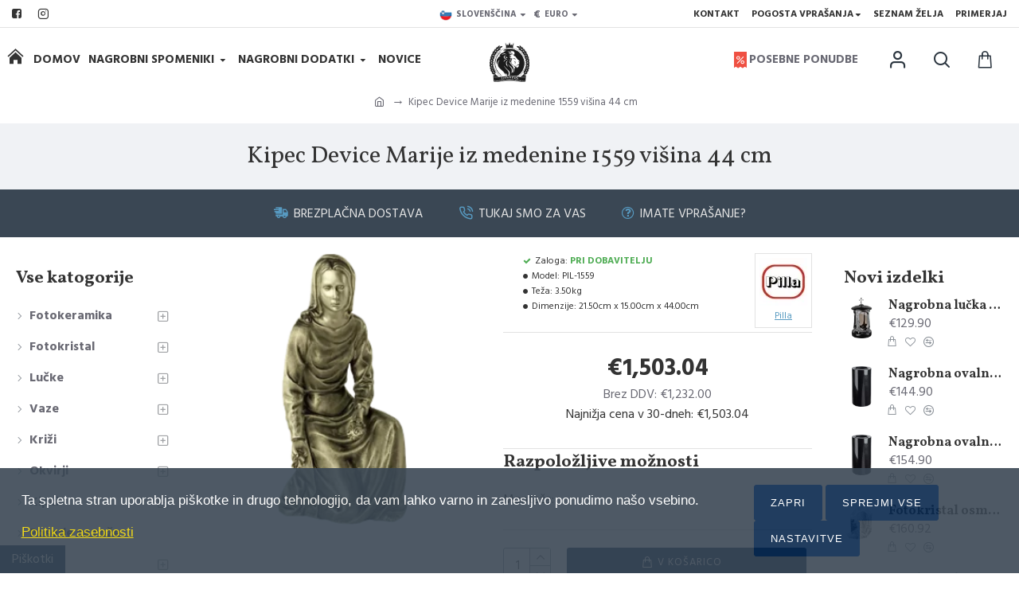

--- FILE ---
content_type: text/html; charset=utf-8
request_url: https://www.vecnispomin.si/sl/Kipec-Device-Marije-iz-medenine-visina-44cm-1559
body_size: 897173
content:
<!DOCTYPE html>
<html dir="ltr" lang="sl-SI" class="desktop mac chrome chrome131 webkit oc30 is-guest route-product-product product-720 store-0 skin-1 desktop-header-active compact-sticky mobile-sticky search-page layout-2 two-column column-left column-right" data-jb="14218c54" data-jv="3.1.8" data-ov="3.0.3.6">
<head typeof="og:website">
<meta charset="UTF-8" />
<meta name="viewport" content="width=device-width, initial-scale=1.0">
<meta http-equiv="X-UA-Compatible" content="IE=edge">
<title>Kipec Device Marije iz medenine 1559 višina 44 cm</title>
<base href="https://www.vecnispomin.si/" />
<link rel="preload" href="catalog/view/theme/journal3/icons/fonts/icomoon.woff2?v1" as="font" crossorigin>
<link rel="preconnect" href="https://fonts.googleapis.com/" crossorigin>
<link rel="preconnect" href="https://fonts.gstatic.com/" crossorigin>
<meta name="description" content="Kipec iz medenine v Pilla zaključku. Na voljo je za talno montažo. Dimenzije V: 44 cm, podstavek: 13 x 21.5 cm" />
<meta name="keywords" content="kipec za grob, marija za grob, nagrobni kipec, medenina,  kipec kovina, bronasti kipec, bron, devica marija, kipec, nagrobna galanterija, nagrobna oprema, nagrobni dodatki, kamnoseštvo maribor" />
<script>window['Journal'] = {"isPopup":false,"isPhone":false,"isTablet":false,"isDesktop":true,"filterScrollTop":false,"filterUrlValuesSeparator":",","countdownDay":"Dni","countdownHour":"Ur","countdownMin":"Min","countdownSec":"Sek","globalPageColumnLeftTabletStatus":false,"globalPageColumnRightTabletStatus":false,"scrollTop":true,"scrollToTop":false,"notificationHideAfter":"2000","quickviewPageStyleCloudZoomStatus":true,"quickviewPageStyleAdditionalImagesCarousel":true,"quickviewPageStyleAdditionalImagesCarouselStyleSpeed":"500","quickviewPageStyleAdditionalImagesCarouselStyleAutoPlay":false,"quickviewPageStyleAdditionalImagesCarouselStylePauseOnHover":true,"quickviewPageStyleAdditionalImagesCarouselStyleDelay":"3000","quickviewPageStyleAdditionalImagesCarouselStyleLoop":false,"quickviewPageStyleAdditionalImagesHeightAdjustment":"5","quickviewPageStyleProductStockUpdate":false,"quickviewPageStylePriceUpdate":true,"quickviewPageStyleOptionsSelect":"none","quickviewText":"Hiter pogled","mobileHeaderOn":"tablet","subcategoriesCarouselStyleSpeed":"500","subcategoriesCarouselStyleAutoPlay":false,"subcategoriesCarouselStylePauseOnHover":true,"subcategoriesCarouselStyleDelay":"3000","subcategoriesCarouselStyleLoop":false,"productPageStyleImageCarouselStyleSpeed":"500","productPageStyleImageCarouselStyleAutoPlay":false,"productPageStyleImageCarouselStylePauseOnHover":true,"productPageStyleImageCarouselStyleDelay":"3000","productPageStyleImageCarouselStyleLoop":false,"productPageStyleCloudZoomStatus":false,"productPageStyleCloudZoomPosition":"inner","productPageStyleAdditionalImagesCarousel":false,"productPageStyleAdditionalImagesCarouselStyleSpeed":"500","productPageStyleAdditionalImagesCarouselStyleAutoPlay":true,"productPageStyleAdditionalImagesCarouselStylePauseOnHover":true,"productPageStyleAdditionalImagesCarouselStyleDelay":"3000","productPageStyleAdditionalImagesCarouselStyleLoop":false,"productPageStyleAdditionalImagesHeightAdjustment":"5","productPageStyleProductStockUpdate":true,"productPageStylePriceUpdate":true,"productPageStyleOptionsSelect":"none","infiniteScrollStatus":true,"infiniteScrollOffset":"4","infiniteScrollLoadPrev":"Nalo\u017eite prej\u0161nje izdelke","infiniteScrollLoadNext":"Nalo\u017eite naslednje izdelke","infiniteScrollLoading":"Nalagam...","infiniteScrollNoneLeft":"Pri\u0161li ste do konca strani.","checkoutUrl":"https:\/\/www.vecnispomin.si\/index.php?route=checkout\/checkout","headerHeight":"","headerCompactHeight":"80","mobileMenuOn":"","searchStyleSearchAutoSuggestStatus":true,"searchStyleSearchAutoSuggestDescription":true,"searchStyleSearchAutoSuggestSubCategories":true,"headerMiniSearchDisplay":"page","stickyStatus":true,"stickyFullHomePadding":false,"stickyFullwidth":true,"stickyAt":"","stickyHeight":"40","headerTopBarHeight":"35","topBarStatus":true,"headerType":"compact","headerMobileHeight":"60","headerMobileStickyStatus":true,"headerMobileTopBarVisibility":true,"headerMobileTopBarHeight":"35","notification":[{"m":137,"c":"d1221c91"}],"columnsCount":2};</script>
<script>// forEach polyfill
if (window.NodeList && !NodeList.prototype.forEach) {
	NodeList.prototype.forEach = Array.prototype.forEach;
}

(function () {
	if (Journal['isPhone']) {
		return;
	}

	var wrappers = ['search', 'cart', 'cart-content', 'logo', 'language', 'currency'];
	var documentClassList = document.documentElement.classList;

	function extractClassList() {
		return ['desktop', 'tablet', 'phone', 'desktop-header-active', 'mobile-header-active', 'mobile-menu-active'].filter(function (cls) {
			return documentClassList.contains(cls);
		});
	}

	function mqr(mqls, listener) {
		Object.keys(mqls).forEach(function (k) {
			mqls[k].addListener(listener);
		});

		listener();
	}

	function mobileMenu() {
		console.warn('mobile menu!');

		var element = document.querySelector('#main-menu');
		var wrapper = document.querySelector('.mobile-main-menu-wrapper');

		if (element && wrapper) {
			wrapper.appendChild(element);
		}

		var main_menu = document.querySelector('.main-menu');

		if (main_menu) {
			main_menu.classList.add('accordion-menu');
		}

		document.querySelectorAll('.main-menu .dropdown-toggle').forEach(function (element) {
			element.classList.remove('dropdown-toggle');
			element.classList.add('collapse-toggle');
			element.removeAttribute('data-toggle');
		});

		document.querySelectorAll('.main-menu .dropdown-menu').forEach(function (element) {
			element.classList.remove('dropdown-menu');
			element.classList.remove('j-dropdown');
			element.classList.add('collapse');
		});
	}

	function desktopMenu() {
		console.warn('desktop menu!');

		var element = document.querySelector('#main-menu');
		var wrapper = document.querySelector('.desktop-main-menu-wrapper');

		if (element && wrapper) {
			wrapper.insertBefore(element, document.querySelector('#main-menu-2'));
		}

		var main_menu = document.querySelector('.main-menu');

		if (main_menu) {
			main_menu.classList.remove('accordion-menu');
		}

		document.querySelectorAll('.main-menu .collapse-toggle').forEach(function (element) {
			element.classList.add('dropdown-toggle');
			element.classList.remove('collapse-toggle');
			element.setAttribute('data-toggle', 'dropdown');
		});

		document.querySelectorAll('.main-menu .collapse').forEach(function (element) {
			element.classList.add('dropdown-menu');
			element.classList.add('j-dropdown');
			element.classList.remove('collapse');
		});

		document.body.classList.remove('mobile-wrapper-open');
	}

	function mobileHeader() {
		console.warn('mobile header!');

		Object.keys(wrappers).forEach(function (k) {
			var element = document.querySelector('#' + wrappers[k]);
			var wrapper = document.querySelector('.mobile-' + wrappers[k] + '-wrapper');

			if (element && wrapper) {
				wrapper.appendChild(element);
			}

			if (wrappers[k] === 'cart-content') {
				if (element) {
					element.classList.remove('j-dropdown');
					element.classList.remove('dropdown-menu');
				}
			}
		});

		var search = document.querySelector('#search');
		var cart = document.querySelector('#cart');

		if (search && (Journal['searchStyle'] === 'full')) {
			search.classList.remove('full-search');
			search.classList.add('mini-search');
		}

		if (cart && (Journal['cartStyle'] === 'full')) {
			cart.classList.remove('full-cart');
			cart.classList.add('mini-cart')
		}
	}

	function desktopHeader() {
		console.warn('desktop header!');

		Object.keys(wrappers).forEach(function (k) {
			var element = document.querySelector('#' + wrappers[k]);
			var wrapper = document.querySelector('.desktop-' + wrappers[k] + '-wrapper');

			if (wrappers[k] === 'cart-content') {
				if (element) {
					element.classList.add('j-dropdown');
					element.classList.add('dropdown-menu');
					document.querySelector('#cart').appendChild(element);
				}
			} else {
				if (element && wrapper) {
					wrapper.appendChild(element);
				}
			}
		});

		var search = document.querySelector('#search');
		var cart = document.querySelector('#cart');

		if (search && (Journal['searchStyle'] === 'full')) {
			search.classList.remove('mini-search');
			search.classList.add('full-search');
		}

		if (cart && (Journal['cartStyle'] === 'full')) {
			cart.classList.remove('mini-cart');
			cart.classList.add('full-cart');
		}

		documentClassList.remove('mobile-cart-content-container-open');
		documentClassList.remove('mobile-main-menu-container-open');
		documentClassList.remove('mobile-overlay');
	}

	function moveElements(classList) {
		if (classList.includes('mobile-header-active')) {
			mobileHeader();
			mobileMenu();
		} else if (classList.includes('mobile-menu-active')) {
			desktopHeader();
			mobileMenu();
		} else {
			desktopHeader();
			desktopMenu();
		}
	}

	var mqls = {
		phone: window.matchMedia('(max-width: 768px)'),
		tablet: window.matchMedia('(max-width: 1024px)'),
		menu: window.matchMedia('(max-width: ' + Journal['mobileMenuOn'] + 'px)')
	};

	mqr(mqls, function () {
		var oldClassList = extractClassList();

		if (Journal['isDesktop']) {
			if (mqls.phone.matches) {
				documentClassList.remove('desktop');
				documentClassList.remove('tablet');
				documentClassList.add('mobile');
				documentClassList.add('phone');
			} else if (mqls.tablet.matches) {
				documentClassList.remove('desktop');
				documentClassList.remove('phone');
				documentClassList.add('mobile');
				documentClassList.add('tablet');
			} else {
				documentClassList.remove('mobile');
				documentClassList.remove('phone');
				documentClassList.remove('tablet');
				documentClassList.add('desktop');
			}

			if (documentClassList.contains('phone') || (documentClassList.contains('tablet') && Journal['mobileHeaderOn'] === 'tablet')) {
				documentClassList.remove('desktop-header-active');
				documentClassList.add('mobile-header-active');
			} else {
				documentClassList.remove('mobile-header-active');
				documentClassList.add('desktop-header-active');
			}
		}

		if (documentClassList.contains('desktop-header-active') && mqls.menu.matches) {
			documentClassList.add('mobile-menu-active');
		} else {
			documentClassList.remove('mobile-menu-active');
		}

		var newClassList = extractClassList();

		if (oldClassList.join(' ') !== newClassList.join(' ')) {
			if (documentClassList.contains('safari') && !documentClassList.contains('ipad') && navigator.maxTouchPoints && navigator.maxTouchPoints > 2) {
				window.fetch('index.php?route=journal3/journal3/device_detect', {
					method: 'POST',
					body: 'device=ipad',
					headers: {
						'Content-Type': 'application/x-www-form-urlencoded'
					}
				}).then(function (data) {
					return data.json();
				}).then(function (data) {
					if (data.response.reload) {
						window.location.reload();
					}
				});
			}

			if (document.readyState === 'loading') {
				document.addEventListener('DOMContentLoaded', function () {
					moveElements(newClassList);
				});
			} else {
				moveElements(newClassList);
			}
		}
	});

})();

(function () {
	var cookies = {};
	var style = document.createElement('style');
	var documentClassList = document.documentElement.classList;

	document.head.appendChild(style);

	document.cookie.split('; ').forEach(function (c) {
		var cc = c.split('=');
		cookies[cc[0]] = cc[1];
	});

	if (Journal['popup']) {
		for (var i in Journal['popup']) {
			if (!cookies['p-' + Journal['popup'][i]['c']]) {
				documentClassList.add('popup-open');
				documentClassList.add('popup-center');
				break;
			}
		}
	}

	if (Journal['notification']) {
		for (var i in Journal['notification']) {
			if (cookies['n-' + Journal['notification'][i]['c']]) {
				style.sheet.insertRule('.module-notification-' + Journal['notification'][i]['m'] + '{ display:none }');
			}
		}
	}

	if (Journal['headerNotice']) {
		for (var i in Journal['headerNotice']) {
			if (cookies['hn-' + Journal['headerNotice'][i]['c']]) {
				style.sheet.insertRule('.module-header_notice-' + Journal['headerNotice'][i]['m'] + '{ display:none }');
			}
		}
	}

	if (Journal['layoutNotice']) {
		for (var i in Journal['layoutNotice']) {
			if (cookies['ln-' + Journal['layoutNotice'][i]['c']]) {
				style.sheet.insertRule('.module-layout_notice-' + Journal['layoutNotice'][i]['m'] + '{ display:none }');
			}
		}
	}
})();
</script>
<link href="https://fonts.googleapis.com/css?family=Vollkorn:700,400%7CHind+Madurai:700,400&amp;subset=latin-ext" type="text/css" rel="stylesheet"/>
<link href="catalog/view/javascript/bootstrap/css/bootstrap.min.css?v=14218c54" type="text/css" rel="stylesheet" media="all" />
<link href="catalog/view/javascript/font-awesome/css/font-awesome.min.css?v=14218c54" type="text/css" rel="stylesheet" media="all" />
<link href="catalog/view/theme/journal3/icons/style.minimal.css?v=14218c54" type="text/css" rel="stylesheet" media="all" />
<link href="catalog/view/theme/journal3/lib/imagezoom/imagezoom.min.css?v=14218c54" type="text/css" rel="stylesheet" media="all" />
<link href="catalog/view/theme/journal3/lib/lightgallery/css/lightgallery.min.css?v=14218c54" type="text/css" rel="stylesheet" media="all" />
<link href="catalog/view/theme/journal3/lib/lightgallery/css/lg-transitions.min.css?v=14218c54" type="text/css" rel="stylesheet" media="all" />
<link href="catalog/view/theme/journal3/lib/swiper/swiper.min.css?v=14218c54" type="text/css" rel="stylesheet" media="all" />
<link href="catalog/view/theme/journal3/stylesheet/style.css?v=14218c54" type="text/css" rel="stylesheet" media="all" />
<link href="catalog/view/javascript/jquery/magnific/magnific-popup.css?v=14218c54" type="text/css" rel="stylesheet" media="all" />
<link href="catalog/view/javascript/jquery/datetimepicker/bootstrap-datetimepicker.min.css?v=14218c54" type="text/css" rel="stylesheet" media="all" />
<link href="catalog/view/theme/default/stylesheet/slsoffr.css?v=14218c54" type="text/css" rel="stylesheet" media="all" />
  <!-- Opengraph -->
<meta property="fb:app_id" content="311473366950947"/>
<meta property="og:type" content="product"/>
<meta property="og:title" content="Kipec Device Marije iz medenine 1559 višina 44 cm"/>
<meta property="og:url" content="https://www.vecnispomin.si/sl/Kipec-Device-Marije-iz-medenine-visina-44cm-1559"/>
<meta property="product:price:amount" content="1503.04"/>
<meta property="product:availability" content="in stock"/>
<meta property="product:price:currency" content="EUR"/>
<meta property="og:image" content="https://www.vecnispomin.si/image/cache/catalog/Kipci/Memorial-Statue-Virgin-Mary-1559-height-44-cm-1024x1024.png.webp"/>
<meta property="og:description" content="Kipec iz medenine v Pilla zaključku. Na voljo je za talno montažo. Dimenzije V: 44 cm, podstavek: 13 x 21.5 cm"/>

<!-- Microdata -->
<script type="application/ld+json">{"@context":"http:\/\/schema.org","@type":"BreadcrumbList","itemListElement":[{"@type":"ListItem","position":1,"item":{"@id":"https:\/\/www.vecnispomin.si\/sl","name":"www.vecnispomin.si"}},{"@type":"ListItem","position":2,"item":{"@id":"https:\/\/www.vecnispomin.si\/sl\/Kipec-Device-Marije-iz-medenine-visina-44cm-1559","name":"Kipec Device Marije iz medenine 1559 vi\u0161ina 44 cm"}}]}</script>
<script type="application/ld+json">{"@context":"http:\/\/schema.org","@type":"Product","url":"https:\/\/www.vecnispomin.si\/sl\/Kipec-Device-Marije-iz-medenine-visina-44cm-1559","name":"Kipec Device Marije iz medenine 1559 vi\u0161ina 44 cm","category":"Kipec Device Marije iz medenine 1559 vi\u0161ina 44 cm","image":"https:\/\/www.vecnispomin.si\/image\/cache\/catalog\/Kipci\/Memorial-Statue-Virgin-Mary-1559-height-44-cm-300x300.png.webp","model":"PIL-1559","mpn":"1559","sku":"PIL-1559","description":"Kipec iz medenine v Pilla zaklju\u010dku. Na voljo je za talno monta\u017eo. Dimenzije V: 44 cm, podstavek: 13 x 21.5 cm","manufacturer":"Pilla","brand":{"@type":"Brand","name":"Pilla"},"offers":{"name":"Kipec Device Marije iz medenine 1559 vi\u0161ina 44 cm","url":"https:\/\/www.vecnispomin.si\/sl\/Kipec-Device-Marije-iz-medenine-visina-44cm-1559","category":"Kipec Device Marije iz medenine 1559 vi\u0161ina 44 cm","price":1503.0399999999999636202119290828704833984375,"priceCurrency":"EUR","priceValidUntil":"2027-02-01","itemCondition":"http:\/\/schema.org\/NewCondition","seller":{"@type":"Organization","name":"www.vecnispomin.si"},"availability":"InStock"}}</script>

<link rel="alternate" href="https://www.vecnispomin.si/sl/Kipec-Device-Marije-iz-medenine-visina-44cm-1559" hreflang="sl"/>
<link rel="alternate" href="https://www.vecnispomin.si/sl/Kipec-Device-Marije-iz-medenine-visina-44cm-1559" hreflang="x-default"/>
<link rel="alternate" href="https://www.vecnispomin.si/en/Brass-Statue-Virgin-Mary-height-44cm-1559" hreflang="en"/>
<!-- Facebook Pixel Code -->
<script>
  !function(f,b,e,v,n,t,s)
  {if(f.fbq)return;n=f.fbq=function(){n.callMethod?
  n.callMethod.apply(n,arguments):n.queue.push(arguments)};
  if(!f._fbq)f._fbq=n;n.push=n;n.loaded=!0;n.version='2.0';
  n.queue=[];t=b.createElement(e);t.async=!0;
  t.src=v;s=b.getElementsByTagName(e)[0];
  s.parentNode.insertBefore(t,s)}(window, document,'script',
  'https://connect.facebook.net/en_US/fbevents.js');
  fbq('init', '{your-pixel-id-goes-here}');
  fbq('track', 'PageView');
</script>
<noscript>
  <img height="1" width="1" style="display:none" 
       src="https://www.facebook.com/tr?id={746506022962918}&ev=PageView&noscript=1"/>
</noscript>
<!-- End Facebook Pixel Code -->
<!-- gkdAnalytics -->
<script async src="https://www.googletagmanager.com/gtag/js?id=G-E4B7BT3H7K"></script>
<script>
  window.dataLayer = window.dataLayer || [];
  function gtag(){dataLayer.push(arguments);}
  gtag('js', new Date());
  gtag('config', 'G-E4B7BT3H7K',{'debug_mode':true});
</script>
  <script>gtag('event', 'item_view', {"currency":"EUR","items":[{"item_id":"720","item_name":"Kipec Device Marije iz medenine 1559 vi\u0161ina 44 cm","quantity":1,"item_category":"Ponudba","item_brand":"Pilla","price":1503.0399999999999636202119290828704833984375}]});</script>



<link href="https://www.vecnispomin.si/sl/Kipec-Device-Marije-iz-medenine-visina-44cm-1559" rel="canonical" />
<link href="https://www.vecnispomin.si/image/catalog/Logo/Favicon/favicon-32x32_no_bg.png" rel="icon" />
<!-- Global site tag (gtag.js) - Google Analytics -->
<script async src="https://www.googletagmanager.com/gtag/js?id=UA-122513085-1"></script>
<script>
  window.dataLayer = window.dataLayer || [];
  function gtag(){dataLayer.push(arguments);}
  gtag('js', new Date());

  gtag('config', 'UA-122513085-1');
</script>
<style>
.blog-post .post-details .post-stats{white-space:nowrap;overflow-x:auto;overflow-y:hidden;-webkit-overflow-scrolling:touch;;color:rgba(105, 105, 115, 1);margin-top:15px;margin-bottom:35px}.blog-post .post-details .post-stats .p-category{flex-wrap:nowrap;display:inline-flex}.mobile .blog-post .post-details .post-stats{overflow-x:scroll}.blog-post .post-details .post-stats::-webkit-scrollbar{-webkit-appearance:none;height:1px;height:2px;width:2px}.blog-post .post-details .post-stats::-webkit-scrollbar-track{background-color:white;background-color:rgba(238, 238, 238, 1)}.blog-post .post-details .post-stats::-webkit-scrollbar-thumb{background-color:#999;background-color:rgba(239, 80, 66, 1)}.blog-post .post-details .post-stats .p-posted{display:inline-flex}.blog-post .post-details .post-stats .p-author{display:inline-flex}.blog-post .post-details .post-stats .p-date{display:inline-flex}.p-date-image{color:rgba(255, 255, 255, 1);font-weight:700;background:rgba(239, 80, 66, 1);margin:7px;border-radius:px}.blog-post .post-details .post-stats .p-comment{display:inline-flex}.blog-post .post-details .post-stats .p-view{display:inline-flex}.post-details{padding-bottom:20px}.post-content>p{margin-bottom:10px}.post-content{font-size:15px;column-count:initial;column-gap:50px;column-rule-style:solid}.post-image{display:block;text-align:left;float:none}.post-image
img{box-shadow:0 5px 35px -5px rgba(0, 0, 0, 0.07)}.blog-post
.tags{margin-top:15px;justify-content:flex-start;font-size:13px;font-weight:700;justify-content:flex-start}.blog-post .tags a, .blog-post .tags-title{margin-right:8px;margin-bottom:8px}.blog-post .tags
b{display:none}.blog-post .tags
a{border-radius:10px;padding-right:8px;padding-left:8px;font-size:13px;color:rgba(230, 230, 230, 1);font-weight:400;text-decoration:none;background:rgba(44, 54, 64, 1)}.blog-post .tags a:hover{color:rgba(255,255,255,1);background:rgba(87,154,193,1)}.post-comments{margin-top:20px}.post-comment{margin-bottom:30px;padding-bottom:15px;border-width:0;border-bottom-width:1px;border-style:solid}.post-reply{margin-top:15px;margin-left:60px;padding-top:20px;border-width:0;border-top-width:1px;border-style:solid}.user-avatar{display:block;margin-right:15px;border-radius:50%}.module-blog_comments .side-image{display:block}.post-comment .user-name{font-size:18px;font-weight:700}.post-comment .user-data
div{font-size:12px}.post-comment .user-site::before{left:-1px}.blog-post .has-error{color:rgba(239, 80, 66, 1) !important}.blog-post .form-group .control-label{max-width:9999px;padding-bottom:2px;justify-content:flex-start}.blog-post .has-error .form-control{border-color:rgba(239, 80, 66, 1) !important}.blog-post .required .control-label::after, .blog-post .required .control-label + div::before, .blog-post .text-danger{color:rgba(143, 157, 166, 1)}.blog-post .form-group{margin-bottom:5px}.blog-post .required.has-error .control-label::after, .blog-post .required.has-error .control-label+div::before{color:rgba(239, 80, 66, 1) !important}.blog-post input.form-control{background:rgba(255, 255, 255, 1) !important;border-width:1px !important;border-style:solid !important;border-color:rgba(226, 226, 226, 1) !important;border-radius:3px !important}.blog-post input.form-control:focus, .blog-post input.form-control:active{border-color:rgba(87, 154, 193, 1) !important}.blog-post input.form-control:hover{box-shadow:0 5px 35px -5px rgba(0, 0, 0, 0.07)}.blog-post input.form-control:focus{box-shadow:inset 0 0 5px rgba(0, 0, 0, 0.1)}.blog-post textarea.form-control{background:rgba(255, 255, 255, 1) !important;border-width:1px !important;border-style:solid !important;border-color:rgba(226, 226, 226, 1) !important;border-radius:3px !important}.blog-post textarea.form-control:focus, .blog-post textarea.form-control:active{border-color:rgba(87, 154, 193, 1) !important}.blog-post textarea.form-control:hover{box-shadow:0 5px 35px -5px rgba(0, 0, 0, 0.07)}.blog-post textarea.form-control:focus{box-shadow:inset 0 0 5px rgba(0, 0, 0, 0.1)}.blog-post select.form-control{background:rgba(255, 255, 255, 1) !important;border-width:1px !important;border-style:solid !important;border-color:rgba(226, 226, 226, 1) !important;border-radius:3px !important;max-width:200px}.blog-post select.form-control:focus, .blog-post select.form-control:active{border-color:rgba(87, 154, 193, 1) !important}.blog-post select.form-control:hover{box-shadow:0 5px 35px -5px rgba(0, 0, 0, 0.07)}.blog-post select.form-control:focus{box-shadow:inset 0 0 5px rgba(0, 0, 0, 0.1)}.blog-post
.radio{width:100%}.blog-post
.checkbox{width:100%}.blog-post .input-group .input-group-btn .btn, .blog-post .input-group .input-group-btn .btn:visited{font-size:13px;color:rgba(255, 255, 255, 1);font-weight:400;text-transform:uppercase;letter-spacing:1px}.blog-post .input-group .input-group-btn .btn:hover{color:rgba(255, 255, 255, 1) !important;background:rgba(239, 80, 66, 1) !important}.blog-post .input-group .input-group-btn .btn:active, .blog-post .input-group .input-group-btn .btn:hover:active, .blog-post .input-group .input-group-btn .btn:focus:active{color:rgba(255, 255, 255, 1) !important;background:rgba(215, 70, 58, 1) !important;box-shadow:inset 0 0 5px rgba(0, 0, 0, 0.1)}.blog-post .input-group .input-group-btn .btn:focus{color:rgba(255, 255, 255, 1) !important;background:rgba(215, 70, 58, 1);box-shadow:inset 0 0 5px rgba(0, 0, 0, 0.1)}.blog-post .input-group .input-group-btn
.btn{background:rgba(8, 39, 77, 1);border-width:2px;padding:15px;padding-right:20px;padding-left:20px;border-radius:3px !important;min-width:35px;min-height:35px;margin-left:5px}.desktop .blog-post .input-group .input-group-btn .btn:hover{box-shadow:0 10px 40px rgba(0, 0, 0, 0.15)}.blog-post .input-group .input-group-btn .btn.btn.disabled::after{font-size:20px}.blog-post .product-option-file .btn i::before{content:'\ebd8' !important;font-family:icomoon !important}.reply-form .has-error{color:rgba(239, 80, 66, 1) !important}.reply-form .form-group .control-label{max-width:9999px;padding-bottom:2px;justify-content:flex-start}.reply-form .has-error .form-control{border-color:rgba(239, 80, 66, 1) !important}.reply-form .required .control-label::after, .reply-form .required .control-label + div::before, .reply-form .text-danger{color:rgba(143, 157, 166, 1)}.reply-form .form-group{margin-bottom:5px}.reply-form .required.has-error .control-label::after, .reply-form .required.has-error .control-label+div::before{color:rgba(239, 80, 66, 1) !important}.reply-form input.form-control{background:rgba(255, 255, 255, 1) !important;border-width:1px !important;border-style:solid !important;border-color:rgba(226, 226, 226, 1) !important;border-radius:3px !important}.reply-form input.form-control:focus, .reply-form input.form-control:active{border-color:rgba(87, 154, 193, 1) !important}.reply-form input.form-control:hover{box-shadow:0 5px 35px -5px rgba(0, 0, 0, 0.07)}.reply-form input.form-control:focus{box-shadow:inset 0 0 5px rgba(0, 0, 0, 0.1)}.reply-form textarea.form-control{background:rgba(255, 255, 255, 1) !important;border-width:1px !important;border-style:solid !important;border-color:rgba(226, 226, 226, 1) !important;border-radius:3px !important}.reply-form textarea.form-control:focus, .reply-form textarea.form-control:active{border-color:rgba(87, 154, 193, 1) !important}.reply-form textarea.form-control:hover{box-shadow:0 5px 35px -5px rgba(0, 0, 0, 0.07)}.reply-form textarea.form-control:focus{box-shadow:inset 0 0 5px rgba(0, 0, 0, 0.1)}.reply-form select.form-control{background:rgba(255, 255, 255, 1) !important;border-width:1px !important;border-style:solid !important;border-color:rgba(226, 226, 226, 1) !important;border-radius:3px !important;max-width:200px}.reply-form select.form-control:focus, .reply-form select.form-control:active{border-color:rgba(87, 154, 193, 1) !important}.reply-form select.form-control:hover{box-shadow:0 5px 35px -5px rgba(0, 0, 0, 0.07)}.reply-form select.form-control:focus{box-shadow:inset 0 0 5px rgba(0, 0, 0, 0.1)}.reply-form
.radio{width:100%}.reply-form
.checkbox{width:100%}.reply-form .input-group .input-group-btn .btn, .reply-form .input-group .input-group-btn .btn:visited{font-size:13px;color:rgba(255, 255, 255, 1);font-weight:400;text-transform:uppercase;letter-spacing:1px}.reply-form .input-group .input-group-btn .btn:hover{color:rgba(255, 255, 255, 1) !important;background:rgba(239, 80, 66, 1) !important}.reply-form .input-group .input-group-btn .btn:active, .reply-form .input-group .input-group-btn .btn:hover:active, .reply-form .input-group .input-group-btn .btn:focus:active{color:rgba(255, 255, 255, 1) !important;background:rgba(215, 70, 58, 1) !important;box-shadow:inset 0 0 5px rgba(0, 0, 0, 0.1)}.reply-form .input-group .input-group-btn .btn:focus{color:rgba(255, 255, 255, 1) !important;background:rgba(215, 70, 58, 1);box-shadow:inset 0 0 5px rgba(0, 0, 0, 0.1)}.reply-form .input-group .input-group-btn
.btn{background:rgba(8, 39, 77, 1);border-width:2px;padding:15px;padding-right:20px;padding-left:20px;border-radius:3px !important;min-width:35px;min-height:35px;margin-left:5px}.desktop .reply-form .input-group .input-group-btn .btn:hover{box-shadow:0 10px 40px rgba(0, 0, 0, 0.15)}.reply-form .input-group .input-group-btn .btn.btn.disabled::after{font-size:20px}.reply-form .product-option-file .btn i::before{content:'\ebd8' !important;font-family:icomoon !important}.post-comment .user-data .user-date{display:inline-flex}.post-comment .user-data .user-time{display:inline-flex}.comment-form .form-group:not(.required){display:flex}.user-data .user-site{display:inline-flex}.main-posts.post-grid .post-layout.swiper-slide{margin-right:0px;width:calc((100% - 0 * 0px) / 1 - 0.01px)}.main-posts.post-grid .post-layout:not(.swiper-slide){padding:0px;width:calc(100% / 1 - 0.01px)}.one-column #content .main-posts.post-grid .post-layout.swiper-slide{margin-right:25px;width:calc((100% - 1 * 25px) / 2 - 0.01px)}.one-column #content .main-posts.post-grid .post-layout:not(.swiper-slide){padding:12.5px;width:calc(100% / 2 - 0.01px)}.two-column #content .main-posts.post-grid .post-layout.swiper-slide{margin-right:0px;width:calc((100% - 0 * 0px) / 1 - 0.01px)}.two-column #content .main-posts.post-grid .post-layout:not(.swiper-slide){padding:0px;width:calc(100% / 1 - 0.01px)}.side-column .main-posts.post-grid .post-layout.swiper-slide{margin-right:0px;width:calc((100% - 0 * 0px) / 1 - 0.01px)}.side-column .main-posts.post-grid .post-layout:not(.swiper-slide){padding:0px;width:calc(100% / 1 - 0.01px)}.main-posts.post-grid{margin:-12px}.post-grid .post-thumb{border-width:0;border-bottom-width:1px;border-style:solid;border-color:rgba(226, 226, 226, 1);padding-top:20px;padding-bottom:20px}.post-grid .post-thumb .image
img{filter:grayscale(1)}.post-grid .post-thumb:hover .image
img{filter:grayscale(0);transform:scale(1.15)}.post-grid .post-thumb
.caption{position:relative;bottom:auto;width:auto}.post-grid .post-thumb
.name{display:flex;width:auto;margin-left:auto;margin-right:auto;justify-content:flex-start;margin-left:0;margin-right:auto;margin-top:15px;margin-bottom:10px}.post-grid .post-thumb .name
a{white-space:nowrap;overflow:hidden;text-overflow:ellipsis;font-family:'Vollkorn';font-weight:700;font-size:24px;color:rgba(58, 71, 84, 1)}.post-grid .post-thumb
.description{display:block;color:rgba(139, 145, 152, 1)}.post-grid .post-thumb .button-group{display:flex;justify-content:flex-start;padding-top:20px}.post-grid .post-thumb .btn-read-more::before{display:inline-block}.post-grid .post-thumb .btn-read-more::after{display:inline-block;content:'\e9b1' !important;font-family:icomoon !important}.post-grid .post-thumb .btn-read-more .btn-text{display:inline-block;padding:0
.4em}.post-grid .post-thumb .btn-read-more.btn, .post-grid .post-thumb .btn-read-more.btn:visited{font-size:13px;color:rgba(105, 105, 115, 1);font-weight:400;text-transform:uppercase}.post-grid .post-thumb .btn-read-more.btn:hover{color:rgba(255, 255, 255, 1) !important;background:rgba(8, 39, 77, 1) !important}.post-grid .post-thumb .btn-read-more.btn:active, .post-grid .post-thumb .btn-read-more.btn:hover:active, .post-grid .post-thumb .btn-read-more.btn:focus:active{color:rgba(255, 255, 255, 1) !important;background:rgba(13, 47, 88, 1) !important;border-color:rgba(87, 154, 193, 1) !important;box-shadow:inset 0 0 5px rgba(0, 0, 0, 0.1)}.post-grid .post-thumb .btn-read-more.btn:focus{color:rgba(255, 255, 255, 1) !important;background:rgba(13, 47, 88, 1);box-shadow:inset 0 0 5px rgba(0, 0, 0, 0.1)}.post-grid .post-thumb .btn-read-more.btn{background:none;border-width:1px;border-style:solid;border-color:rgba(105, 105, 115, 1);padding:12px;padding-right:15px;padding-left:15px}.post-grid .post-thumb .btn-read-more.btn:hover, .post-grid .post-thumb .btn-read-more.btn:active:hover{border-color:rgba(8, 39, 77, 1)}.desktop .post-grid .post-thumb .btn-read-more.btn:hover{box-shadow:0 10px 40px rgba(0, 0, 0, 0.15)}.post-grid .post-thumb .btn-read-more.btn.btn.disabled::after{font-size:20px}.post-grid .post-thumb .post-stats{display:flex;color:rgba(230, 230, 230, 1);justify-content:flex-start;position:absolute;transform:translateY(-100%);width:100%;background:rgba(44, 54, 64, 0.5);padding:7px;padding-left:12px}.post-grid .post-thumb .post-stats .p-author{display:flex}.post-grid .post-thumb
.image{display:block}.post-grid .post-thumb .p-date{display:flex}.post-grid .post-thumb .post-stats .p-comment{display:flex}.post-grid .post-thumb .post-stats .p-view{display:flex}.post-list .post-layout:not(.swiper-slide){margin-bottom:30px}.post-list .post-thumb
.caption{flex-basis:200px;padding-left:20px}.desktop .post-list .post-thumb:hover{box-shadow:0 15px 90px -10px rgba(0, 0, 0, 0.2)}.post-list .post-thumb:hover .image
img{transform:scale(1.15)}.post-list .post-thumb
.name{display:flex;width:auto;margin-left:auto;margin-right:auto;justify-content:flex-start;margin-left:0;margin-right:auto}.post-list .post-thumb .name
a{white-space:normal;overflow:visible;text-overflow:initial;font-family:'Vollkorn';font-weight:700;font-size:26px;color:rgba(51, 51, 51, 1)}.post-list .post-thumb
.description{display:block;color:rgba(139, 145, 152, 1);padding-top:5px;padding-bottom:5px;margin-top:10px;margin-bottom:10px}.post-list .post-thumb .button-group{display:flex;justify-content:flex-start}.post-list .post-thumb .btn-read-more::before{display:inline-block}.post-list .post-thumb .btn-read-more .btn-text{display:inline-block;padding:0
.4em}.post-list .post-thumb .btn-read-more::after{content:'\e5c8' !important;font-family:icomoon !important}.post-list .post-thumb .btn-read-more.btn, .post-list .post-thumb .btn-read-more.btn:visited{color:rgba(105, 105, 115, 1)}.post-list .post-thumb .btn-read-more.btn:hover{color:rgba(51, 51, 51, 1) !important;background:rgba(240, 242, 245, 1) !important}.post-list .post-thumb .btn-read-more.btn{background:rgba(248, 248, 248, 1)}.post-list .post-thumb .btn-read-more.btn:active, .post-list .post-thumb .btn-read-more.btn:hover:active, .post-list .post-thumb .btn-read-more.btn:focus:active{background:rgba(238, 238, 238, 1) !important}.post-list .post-thumb .btn-read-more.btn:focus{background:rgba(238, 238, 238, 1)}.post-list .post-thumb .btn-read-more.btn.btn.disabled::after{font-size:20px}.post-list .post-thumb .post-stats{display:flex;justify-content:flex-start;margin-bottom:10px}.post-list .post-thumb .post-stats .p-author{display:block}.post-list .post-thumb .p-date{display:flex}.post-list .post-thumb .post-stats .p-comment{display:block}.post-list .post-thumb .post-stats .p-view{display:flex}.blog-feed
span{display:block;font-family:'Hind Madurai' !important;font-weight:700 !important;color:rgba(87, 154, 193, 1) !important}.blog-feed{display:inline-flex}.blog-feed::before{content:'\f143' !important;font-family:icomoon !important;font-size:14px;color:rgba(239, 80, 66, 1)}.desktop .blog-feed:hover
span{color:rgba(239, 80, 66, 1) !important}.countdown{font-size:16px;color:rgba(255, 255, 255, 1);font-weight:700;background:rgba(143, 157, 166, 1);border-radius:3px}.countdown div
span{color:rgba(230,230,230,1);font-weight:400}.countdown>div{border-style:solid;border-color:rgba(139, 145, 152, 1)}.boxed-layout .site-wrapper{overflow:hidden}.boxed-layout
.header{padding:0
20px}.boxed-layout
.breadcrumb{padding-left:20px;padding-right:20px}.wrapper, .mega-menu-content, .site-wrapper > .container, .grid-cols,.desktop-header-active .is-sticky .header .desktop-main-menu-wrapper,.desktop-header-active .is-sticky .sticky-fullwidth-bg,.boxed-layout .site-wrapper, .breadcrumb, .title-wrapper, .page-title > span,.desktop-header-active .header .top-bar,.desktop-header-active .header .mid-bar,.desktop-main-menu-wrapper{max-width:1280px}.desktop-main-menu-wrapper .main-menu>.j-menu>.first-dropdown::before{transform:translateX(calc(0px - (100vw - 1280px) / 2))}html[dir='rtl'] .desktop-main-menu-wrapper .main-menu>.j-menu>.first-dropdown::before{transform:none;right:calc(0px - (100vw - 1280px) / 2)}.desktop-main-menu-wrapper .main-menu>.j-menu>.first-dropdown.mega-custom::before{transform:translateX(calc(0px - (200vw - 1280px) / 2))}html[dir='rtl'] .desktop-main-menu-wrapper .main-menu>.j-menu>.first-dropdown.mega-custom::before{transform:none;right:calc(0px - (200vw - 1280px) / 2)}body{background:rgba(255, 255, 255, 1);font-family:'Hind Madurai';font-weight:400;font-size:16px;line-height:1.6;-webkit-font-smoothing:antialiased}#content{padding-top:40px;padding-bottom:40px}.column-left
#content{padding-left:20px}.column-right
#content{padding-right:20px}.side-column{max-width:240px;padding:20px;padding-top:40px;padding-left:0px}.one-column
#content{max-width:calc(100% - 240px)}.two-column
#content{max-width:calc(100% - 240px * 2)}#column-right{padding:20px;padding-top:40px;padding-right:0px}.page-title{display:block}.dropdown.dropdown .j-menu .dropdown>a>.count-badge{margin-right:0}.dropdown.dropdown .j-menu .dropdown>a>.count-badge+.open-menu+.menu-label{margin-left:7px}.dropdown.dropdown .j-menu .dropdown>a::after{display:block}.dropdown.dropdown .j-menu>li>a{font-size:16px;color:rgba(105, 105, 115, 1);font-weight:400;background:rgba(255, 255, 255, 1);padding:10px;padding-left:15px}.desktop .dropdown.dropdown .j-menu > li:hover > a, .dropdown.dropdown .j-menu>li.active>a{color:rgba(51, 51, 51, 1);background:rgba(240, 242, 245, 1)}.dropdown.dropdown .j-menu .links-text{white-space:normal;overflow:visible;text-overflow:initial}.dropdown.dropdown .j-menu>li>a::before{margin-right:7px;min-width:20px;font-size:18px}.dropdown.dropdown .j-menu > li > a, .dropdown.dropdown.accordion-menu .menu-item > a + div, .dropdown.dropdown .accordion-menu .menu-item>a+div{border-style:none}.dropdown.dropdown .j-menu a .count-badge{display:none;position:relative}.dropdown.dropdown:not(.mega-menu) .j-dropdown{min-width:200px}.dropdown.dropdown:not(.mega-menu) .j-menu{box-shadow:30px 40px 90px -10px rgba(0, 0, 0, 0.2)}.dropdown.dropdown .j-dropdown::before{display:none;border-bottom-color:rgba(255,255,255,1);margin-left:15px;margin-top:-20px}legend{font-family:'Vollkorn';font-weight:700;font-size:22px;line-height:1.1;margin-bottom:15px;white-space:normal;overflow:visible;text-overflow:initial;font-family:'Vollkorn';font-weight:700;font-size:22px;line-height:1.1;margin-bottom:15px;white-space:normal;overflow:visible;text-overflow:initial}legend::after{display:none;display:none}legend.page-title>span::after{display:none;display:none}.title{font-family:'Vollkorn';font-weight:700;font-size:22px;line-height:1.1;margin-bottom:15px;white-space:normal;overflow:visible;text-overflow:initial}.title::after{display:none}.title.page-title>span::after{display:none}html:not(.popup) .page-title{font-family:'Vollkorn';font-weight:400;font-size:30px;background:rgba(240, 242, 245, 1);padding:25px;padding-right:20px;padding-left:20px;margin:0px;white-space:normal;overflow:visible;text-overflow:initial;text-align:center}html:not(.popup) .page-title::after{display:none;left:50%;right:initial;transform:translate3d(-50%,0,0)}html:not(.popup) .page-title.page-title>span::after{display:none;left:50%;right:initial;transform:translate3d(-50%,0,0)}.menu-label{font-family:'Hind Madurai';font-weight:400;font-size:9px;color:rgba(255,255,255,1);text-transform:uppercase;background:rgba(239,80,66,1);border-radius:2px;padding:2px;padding-right:5px;padding-bottom:0px;padding-left:5px}.btn,.btn:visited{font-size:13px;color:rgba(255,255,255,1);font-weight:400;text-transform:uppercase;letter-spacing:1px}.btn:hover{color:rgba(255, 255, 255, 1) !important;background:rgba(239, 80, 66, 1) !important}.btn:active,.btn:hover:active,.btn:focus:active{color:rgba(255, 255, 255, 1) !important;background:rgba(215, 70, 58, 1) !important;box-shadow:inset 0 0 5px rgba(0,0,0,0.1)}.btn:focus{color:rgba(255, 255, 255, 1) !important;background:rgba(215, 70, 58, 1);box-shadow:inset 0 0 5px rgba(0,0,0,0.1)}.btn{background:rgba(8, 39, 77, 1);border-width:2px;padding:15px;padding-right:20px;padding-left:20px;border-radius:3px !important}.desktop .btn:hover{box-shadow:0 10px 40px rgba(0,0,0,0.15)}.btn.btn.disabled::after{font-size:20px}.btn-primary.btn,.btn-primary.btn:visited{font-size:13px;color:rgba(255,255,255,1);font-weight:400;text-transform:uppercase;letter-spacing:1px}.btn-primary.btn:hover{color:rgba(255, 255, 255, 1) !important;background:rgba(239, 80, 66, 1) !important}.btn-primary.btn:active,.btn-primary.btn:hover:active,.btn-primary.btn:focus:active{color:rgba(255, 255, 255, 1) !important;background:rgba(215, 70, 58, 1) !important;box-shadow:inset 0 0 5px rgba(0,0,0,0.1)}.btn-primary.btn:focus{color:rgba(255, 255, 255, 1) !important;background:rgba(215, 70, 58, 1);box-shadow:inset 0 0 5px rgba(0,0,0,0.1)}.btn-primary.btn{background:rgba(8, 39, 77, 1);border-width:2px;padding:15px;padding-right:20px;padding-left:20px;border-radius:3px !important}.desktop .btn-primary.btn:hover{box-shadow:0 10px 40px rgba(0,0,0,0.15)}.btn-primary.btn.btn.disabled::after{font-size:20px}.btn-secondary.btn{background:rgba(8,39,77,1)}.btn-secondary.btn:hover{background:rgba(87, 154, 193, 1) !important}.btn-secondary.btn.btn.disabled::after{font-size:20px}.btn-success.btn{background:rgba(80,173,85,1);padding:15px;padding-right:20px;padding-left:20px}.btn-success.btn:hover{background:rgba(87, 154, 193, 1) !important}.btn-success.btn.btn.disabled::after{font-size:20px}.btn-danger.btn{background:rgba(239,80,66,1)}.btn-danger.btn:hover{background:rgba(8, 39, 77, 1) !important}.btn-danger.btn.btn.disabled::after{font-size:20px}.btn-warning.btn{background:rgba(239,80,66,1)}.btn-warning.btn:hover{background:rgba(8, 39, 77, 1) !important}.btn-warning.btn.btn.disabled::after{font-size:20px}.btn-info.btn,.btn-info.btn:visited{letter-spacing:1px}.btn-info.btn{background:rgba(139,145,152,1);padding:10px}.btn-info.btn:hover{background:rgba(8, 39, 77, 1) !important}.btn-info.btn.btn.disabled::after{font-size:20px}.btn-light.btn,.btn-light.btn:visited{color:rgba(105,105,115,1)}.btn-light.btn:hover{color:rgba(51, 51, 51, 1) !important;background:rgba(240, 242, 245, 1) !important}.btn-light.btn{background:rgba(248,248,248,1)}.btn-light.btn:active,.btn-light.btn:hover:active,.btn-light.btn:focus:active{background:rgba(238, 238, 238, 1) !important}.btn-light.btn:focus{background:rgba(238,238,238,1)}.btn-light.btn.btn.disabled::after{font-size:20px}.btn-dark.btn{background:rgba(44,54,64,1)}.btn-dark.btn:hover{background:rgba(58, 71, 84, 1) !important}.btn-dark.btn.btn.disabled::after{font-size:20px}.buttons{margin-top:20px;font-size:12px}.buttons .pull-right .btn, .buttons .pull-right .btn:visited{font-size:13px;color:rgba(255, 255, 255, 1);font-weight:400;text-transform:uppercase;letter-spacing:1px}.buttons .pull-right .btn:hover{color:rgba(255, 255, 255, 1) !important;background:rgba(239, 80, 66, 1) !important}.buttons .pull-right .btn:active, .buttons .pull-right .btn:hover:active, .buttons .pull-right .btn:focus:active{color:rgba(255, 255, 255, 1) !important;background:rgba(215, 70, 58, 1) !important;box-shadow:inset 0 0 5px rgba(0, 0, 0, 0.1)}.buttons .pull-right .btn:focus{color:rgba(255, 255, 255, 1) !important;background:rgba(215, 70, 58, 1);box-shadow:inset 0 0 5px rgba(0, 0, 0, 0.1)}.buttons .pull-right
.btn{background:rgba(8, 39, 77, 1);border-width:2px;padding:15px;padding-right:20px;padding-left:20px;border-radius:3px !important}.desktop .buttons .pull-right .btn:hover{box-shadow:0 10px 40px rgba(0, 0, 0, 0.15)}.buttons .pull-right .btn.btn.disabled::after{font-size:20px}.buttons .pull-left
.btn{background:rgba(239, 80, 66, 1)}.buttons .pull-left .btn:hover{background:rgba(8, 39, 77, 1) !important}.buttons .pull-left .btn.btn.disabled::after{font-size:20px}.buttons>div{flex:1;width:auto;flex-basis:0}.buttons > div
.btn{width:100%}.buttons .pull-left{margin-right:0}.buttons>div+div{padding-left:20px}.buttons .pull-right:only-child{flex:1;margin:0
0 0 auto}.buttons .pull-right:only-child
.btn{width:100%}.buttons input+.btn{margin-top:5px}.buttons input[type=checkbox]{margin-right:7px !important;margin-left:3px !important}.tags{margin-top:15px;justify-content:flex-start;font-size:13px;font-weight:700}.tags a,.tags-title{margin-right:8px;margin-bottom:8px}.tags
b{display:none}.tags
a{border-radius:10px;padding-right:8px;padding-left:8px;font-size:13px;color:rgba(230, 230, 230, 1);font-weight:400;text-decoration:none;background:rgba(44, 54, 64, 1)}.tags a:hover{color:rgba(255,255,255,1);background:rgba(87,154,193,1)}.nav-tabs>li>a,.nav-tabs>li.active>a,.nav-tabs>li.active>a:hover,.nav-tabs>li.active>a:focus{font-family:'Hind Madurai';font-weight:700;font-size:15px;color:rgba(139, 145, 152, 1);text-transform:uppercase}.desktop .nav-tabs>li:hover>a,.nav-tabs>li.active>a{color:rgba(239,80,66,1)}.nav-tabs>li.active>a,.nav-tabs>li.active>a:hover,.nav-tabs>li.active>a:focus{color:rgba(51,51,51,1)}.nav-tabs>li{border-width:0;border-bottom-width:2px;border-style:solid;border-color:rgba(0,0,0,0);flex-grow:0}.nav-tabs>li.active{border-color:rgba(239,80,66,1)}.nav-tabs>li.active::after{display:none;border-top-width:10px}.nav-tabs>li>a{justify-content:center;white-space:nowrap;padding:0px;padding-bottom:10px}.nav-tabs>li>a::before{font-size:18px}.nav-tabs{display:flex;justify-content:flex-start;flex-wrap:nowrap;overflow-x:auto;overflow-y:hidden;min-width:50px}.nav-tabs>li:not(:last-child){margin-right:20px}.mobile .nav-tabs{overflow-x:scroll}.nav-tabs::-webkit-scrollbar{-webkit-appearance:none;height:1px;height:2px;width:2px}.nav-tabs::-webkit-scrollbar-track{background-color:white;background-color:rgba(238,238,238,1)}.nav-tabs::-webkit-scrollbar-thumb{background-color:#999;background-color:rgba(239,80,66,1)}.tab-container::before{display:none}.tab-content{padding-top:20px}.tab-container{display:block}.tab-container .nav-tabs{flex-direction:row}.alert{margin-bottom:20px}.alert.alert-success
i{color:rgba(105,105,115,1)}.alert.alert-success{font-size:16px;color:rgba(105,105,115,1);background:rgba(240,242,245,1)}.breadcrumb{display:block !important;text-align:center;padding:10px;padding-top:0px;padding-bottom:15px;padding-left:0px;white-space:normal;-webkit-overflow-scrolling:touch}.breadcrumb::before{background:rgba(255, 255, 255, 1);box-shadow:0 10px 40px rgba(0, 0, 0, 0.15)}.breadcrumb li:first-of-type a i::before{content:'\eb69' !important;font-family:icomoon !important;top:1px}.breadcrumb
a{font-size:13px;color:rgba(105, 105, 115, 1)}.breadcrumb li:last-of-type
a{color:rgba(105,105,115,1)}.breadcrumb>li+li:before{content:'→';color:rgba(105, 105, 115, 1);top:1px}.mobile
.breadcrumb{overflow-x:visible}.breadcrumb::-webkit-scrollbar{-webkit-appearance:initial;height:1px;height:1px;width:1px}.breadcrumb::-webkit-scrollbar-track{background-color:white}.breadcrumb::-webkit-scrollbar-thumb{background-color:#999}.panel-group .panel-heading a::before{content:'\eba2' !important;font-family:icomoon !important;font-size:15px;margin-right:3px;order:10}.desktop .panel-group .panel-heading:hover a::before{color:rgba(239, 80, 66, 1)}.panel-group .panel-active .panel-heading a::before{content:'\eb87' !important;font-family:icomoon !important;color:rgba(239, 80, 66, 1)}.panel-group .panel-heading
a{justify-content:space-between;font-family:'Hind Madurai';font-weight:700;font-size:13px;color:rgba(105, 105, 115, 1);text-transform:uppercase;padding:15px;padding-right:5px;padding-left:0px}.panel-group .panel-heading:hover
a{color:rgba(239, 80, 66, 1)}.panel-group .panel-active .panel-heading:hover a, .panel-group .panel-active .panel-heading
a{color:rgba(51, 51, 51, 1)}.panel-group .panel-heading{border-width:0;border-top-width:1px;border-style:solid;border-color:rgba(226, 226, 226, 1)}.panel-group .panel:first-child .panel-heading{border-width:0px}.panel-group .panel-body{padding-bottom:20px}body h1, body h2, body h3, body h4, body h5, body
h6{font-family:'Vollkorn';font-weight:400}body
a{color:rgba(87, 154, 193, 1);text-decoration:underline;display:inline-block}body a:hover{color:rgba(239, 80, 66, 1);text-decoration:none}body
p{margin-bottom:15px}body
h1{margin-bottom:20px}body
h2{font-size:36px;font-weight:700;margin-bottom:15px}body
h3{margin-bottom:15px}body
h4{text-transform:uppercase;margin-bottom:15px}body
h5{font-size:22px;color:rgba(139, 145, 152, 1);font-weight:400;margin-bottom:20px}body
h6{font-family:'Hind Madurai';font-weight:700;font-size:15px;color:rgba(255, 255, 255, 1);text-transform:uppercase;background:rgba(239, 80, 66, 1);padding:10px;padding-top:8px;padding-bottom:7px;margin-top:5px;margin-bottom:15px;display:inline-block}body
blockquote{font-size:17px;color:rgba(139, 145, 152, 1);font-weight:400;font-style:italic;padding-left:20px;margin-top:20px;margin-bottom:20px;border-width:0;border-left-width:5px;border-style:solid;border-color:rgba(239, 80, 66, 1);float:none;display:flex;flex-direction:column;max-width:500px}body blockquote::before{margin-left:initial;margin-right:auto;float:none;content:'\e9af' !important;font-family:icomoon !important;font-size:45px;color:rgba(239, 80, 66, 1);margin-right:10px;margin-bottom:10px}body
hr{margin-top:20px;margin-bottom:20px;border-width:0;border-top-width:1px;border-style:solid;border-color:rgba(226, 226, 226, 1);overflow:hidden}body .drop-cap{font-family:Georgia,serif !important;font-weight:700 !important;font-size:70px !important;font-family:Georgia,serif;font-weight:700;margin-right:8px}body .amp::before{content:'\e901' !important;font-family:icomoon !important;font-size:25px;top:5px}body .video-responsive{max-width:550px;margin:0px;margin-bottom:20px}.count-badge{font-size:10px;color:rgba(255,255,255,1);font-weight:400;background:rgba(239,80,66,1);border-radius:50px}.count-zero{display:none !important}.product-label
b{font-size:11px;color:rgba(255,255,255,1);font-weight:700;text-transform:uppercase;background:rgba(87,154,193,1);border-radius:20px;padding:5px;padding-right:7px;padding-left:7px}.tooltip-inner{font-size:12px;color:rgba(255, 255, 255, 1);background:rgba(8, 39, 77, 1);border-radius:3px;box-shadow:0 -10px 30px -5px rgba(0, 0, 0, 0.15)}.tooltip.top .tooltip-arrow{border-top-color:rgba(8, 39, 77, 1)}.tooltip.right .tooltip-arrow{border-right-color:rgba(8, 39, 77, 1)}.tooltip.bottom .tooltip-arrow{border-bottom-color:rgba(8, 39, 77, 1)}.tooltip.left .tooltip-arrow{border-left-color:rgba(8, 39, 77, 1)}table
td{color:rgba(51, 51, 51, 1);background:rgba(255, 255, 255, 1);padding:12px
!important}table tbody tr:nth-child(even) td{background:rgba(250,250,250,1)}table{border-width:0px !important;border-style:solid !important;border-color:rgba(226, 226, 226, 1) !important}table thead
td{font-size:12px;font-weight:700;text-transform:uppercase;background:rgba(240, 242, 245, 1)}table thead td, table thead
th{border-width:0 !important;border-top-width:0px !important;border-bottom-width:0px !important;border-style:solid !important;border-color:rgba(226, 226, 226, 1) !important}table tfoot
td{background:rgba(240, 242, 245, 1)}table tfoot td, table tfoot
th{border-width:0 !important;border-top-width:0px !important;border-style:solid !important;border-color:rgba(226, 226, 226, 1) !important}.table-responsive{border-width:0px;border-style:solid;border-color:rgba(226,226,226,1)}.table-responsive>table{border-width:0px !important}.table-responsive::-webkit-scrollbar-thumb{background-color:rgba(239,80,66,1)}.table-responsive::-webkit-scrollbar-track{background-color:rgba(238,238,238,1)}.table-responsive::-webkit-scrollbar{height:2px;width:2px}.form-group .control-label{max-width:150px;padding-top:7px;padding-bottom:5px;justify-content:flex-start}.has-error .form-control{border-style:solid !important}.required .control-label::after, .required .control-label+div::before,.text-danger{font-size:17px}.form-group{margin-bottom:10px}.required .control-label::after, .required .control-label+div::before{margin-top:3px}input.form-control{background:rgba(255, 255, 255, 1) !important;border-width:1px !important;border-style:solid !important;border-color:rgba(226, 226, 226, 1) !important;border-radius:3px !important;max-width:500px;height:38px}input.form-control:focus,input.form-control:active{border-color:rgba(87, 154, 193, 1) !important}input.form-control:hover{box-shadow:0 5px 35px -5px rgba(0,0,0,0.07)}input.form-control:focus{box-shadow:inset 0 0 5px rgba(0,0,0,0.1)}textarea.form-control{background:rgba(255, 255, 255, 1) !important;border-width:1px !important;border-style:solid !important;border-color:rgba(226, 226, 226, 1) !important;border-radius:3px !important;height:100px}textarea.form-control:focus,textarea.form-control:active{border-color:rgba(87, 154, 193, 1) !important}textarea.form-control:hover{box-shadow:0 5px 35px -5px rgba(0,0,0,0.07)}textarea.form-control:focus{box-shadow:inset 0 0 5px rgba(0,0,0,0.1)}select.form-control{background:rgba(255, 255, 255, 1) !important;border-width:1px !important;border-style:solid !important;border-color:rgba(226, 226, 226, 1) !important;border-radius:3px !important;max-width:500px}select.form-control:focus,select.form-control:active{border-color:rgba(87, 154, 193, 1) !important}select.form-control:hover{box-shadow:0 5px 35px -5px rgba(0,0,0,0.07)}select.form-control:focus{box-shadow:inset 0 0 5px rgba(0,0,0,0.1)}.radio{width:100%}.checkbox{width:100%}.input-group .input-group-btn
.btn{min-width:36px;padding:12px;min-height:36px;margin-left:5px}.product-option-file .btn i::before{content:'\ebd8' !important;font-family:icomoon !important}.stepper input.form-control{background:rgba(255, 255, 255, 1) !important;border-width:0px !important}.stepper{width:50px;height:36px;border-style:solid;border-color:rgba(143, 157, 166, 1);border-radius:3px}.stepper span
i{color:rgba(105,105,115,1);background-color:rgba(238,238,238,1)}.pagination-results{font-size:13px;letter-spacing:1px;margin-top:20px;justify-content:flex-start}.pagination-results .text-right{display:block}.pagination>li>a:hover{color:rgba(255,255,255,1)}.pagination>li.active>span,.pagination>li.active>span:hover,.pagination>li>a:focus{color:rgba(255,255,255,1)}.pagination>li{background:rgba(248,248,248,1);border-radius:px}.pagination>li>a,.pagination>li>span{padding:5px;padding-right:6px;padding-left:6px}.pagination>li:hover{background:rgba(87,154,193,1)}.pagination>li.active{background:rgba(87, 154, 193, 1)}.pagination > li:first-child a::before, .pagination > li:last-child a::before{content:'\e940' !important;font-family:icomoon !important}.pagination > li .prev::before, .pagination > li .next::before{content:'\e93e' !important;font-family:icomoon !important}.pagination>li:not(:first-of-type){margin-left:5px}.rating .fa-stack{font-size:13px;width:1.2em}.rating .fa-star, .rating .fa-star+.fa-star-o{color:rgba(254,208,117,1)}.popup-inner-body{max-height:calc(100vh - 50px * 2)}.popup-container{max-width:calc(100% - 20px * 2)}.popup-bg{background:none}.popup-body,.popup{background:rgba(255, 255, 255, 1)}.popup-content, .popup .site-wrapper{padding:20px}.popup-body{border-width:1px;border-style:solid;border-color:rgba(218, 218, 218, 1);border-radius:20px;box-shadow:0 15px 90px -10px rgba(0, 0, 0, 0.2)}.popup-container .popup-close::before{content:'\e981' !important;font-family:icomoon !important;font-size:18px}.popup-close{width:30px;height:30px;margin-right:10px;margin-top:35px}.popup-container>.btn,.popup-container>.btn:visited{font-size:13px;color:rgba(139,145,152,1);text-transform:none;letter-spacing:0}.popup-container>.btn:hover{color:rgba(239, 80, 66, 1) !important;background:none !important}.popup-container>.btn:active,.popup-container>.btn:hover:active,.popup-container>.btn:focus:active{color:rgba(239, 80, 66, 1) !important;background:none !important;box-shadow:none}.popup-container>.btn:focus{color:rgba(239, 80, 66, 1) !important;background:none;box-shadow:none}.popup-container>.btn{background:none;padding:0px;box-shadow:none;border-radius:0px !important}.desktop .popup-container>.btn:hover{box-shadow:none}.popup-container>.btn.btn.disabled::after{font-size:20px}.scroll-top i::before{border-radius:3px;content:'\f106' !important;font-family:icomoon !important;font-size:30px;color:rgba(255, 255, 255, 1);background:rgba(87, 154, 193, 1);padding:10px;padding-top:0px;padding-bottom:5px}.scroll-top:hover i::before{background:rgba(239,80,66,1)}.scroll-top{left:auto;right:10px;transform:translateX(0);;margin-left:25px;margin-right:25px;margin-bottom:80px}.journal-loading > i::before, .ias-spinner > i::before, .lg-outer .lg-item::after,.btn.disabled::after{content:'\eb75' !important;font-family:icomoon !important;font-size:25px}.journal-loading > .fa-spin, .lg-outer .lg-item::after,.btn.disabled::after{animation:fa-spin infinite linear;;animation-duration:1200ms}.btn-cart::before,.fa-shopping-cart::before{content:'\e9bf' !important;font-family:icomoon !important}.btn-wishlist::before{content:'\f08a' !important;font-family:icomoon !important}.btn-compare::before,.compare-btn::before{content:'\eab6' !important;font-family:icomoon !important}.fa-refresh::before{content:'\f021' !important;font-family:icomoon !important}.fa-times-circle::before,.fa-times::before,.reset-filter::before,.notification-close::before,.popup-close::before,.hn-close::before{content:'\e5cd' !important;font-family:icomoon !important}.p-author::before{content:'\eadc' !important;font-family:icomoon !important;font-size:11px;margin-right:5px}.p-date::before{content:'\f133' !important;font-family:icomoon !important;margin-right:5px}.p-time::before{content:'\eb29' !important;font-family:icomoon !important;margin-right:5px}.p-comment::before{content:'\f27a' !important;font-family:icomoon !important;margin-right:5px}.p-view::before{content:'\f06e' !important;font-family:icomoon !important;margin-right:5px}.p-category::before{content:'\f022' !important;font-family:icomoon !important;margin-right:5px}.user-site::before{content:'\e321' !important;font-family:icomoon !important;left:-1px;margin-right:5px}.desktop ::-webkit-scrollbar{width:10px}.desktop ::-webkit-scrollbar-track{background:rgba(238, 238, 238, 1)}.desktop ::-webkit-scrollbar-thumb{background:rgba(143,157,166,1);border-width:3px;border-style:solid;border-color:rgba(238,238,238,1);border-radius:10px}.expand-content{max-height:70px}.block-expand.btn,.block-expand.btn:visited{font-family:'Hind Madurai';font-weight:400;font-size:11px;text-transform:none;letter-spacing:0}.block-expand.btn{padding:2px;padding-right:7px;padding-left:7px;min-width:20px;min-height:20px}.desktop .block-expand.btn:hover{box-shadow:0 5px 30px -5px rgba(0,0,0,0.25)}.block-expand.btn:active,.block-expand.btn:hover:active,.block-expand.btn:focus:active{box-shadow:inset 0 0 20px rgba(0,0,0,0.25)}.block-expand.btn:focus{box-shadow:inset 0 0 20px rgba(0,0,0,0.25)}.block-expand.btn.btn.disabled::after{font-size:20px}.block-expand::after{content:'Pokaži več'}.block-expanded .block-expand::after{content:'Pokaži manj'}.block-expand::before{content:'\f0d7' !important;font-family:icomoon !important;font-size:14px;margin-right:5px}.block-expanded .block-expand::before{content:'\f0d8' !important;font-family:icomoon !important;font-size:14px;margin-right:5px}.block-expand-overlay{background:linear-gradient(to bottom, transparent, rgba(255, 255, 255, 1))}.safari .block-expand-overlay{background:linear-gradient(to bottom, rgba(255,255,255,0), rgba(255, 255, 255, 1))}.iphone .block-expand-overlay{background:linear-gradient(to bottom, rgba(255,255,255,0), rgba(255, 255, 255, 1))}.ipad .block-expand-overlay{background:linear-gradient(to bottom,rgba(255,255,255,0),rgba(255,255,255,1))}.old-browser{color:rgba(68, 68, 68, 1);background:rgba(255, 255, 255, 1)}.j-loader .journal-loading>i::before{margin-top:-2px}.notification-cart.notification{max-width:400px;margin:20px;margin-bottom:0px;padding:20px;background:rgba(255, 255, 255, 1);border-radius:7px;box-shadow:0 15px 90px -10px rgba(0, 0, 0, 0.2);color:rgba(139, 145, 152, 1)}.notification-cart .notification-close{display:block;width:25px;height:25px;margin-right:5px;margin-top:5px}.notification-cart .notification-close::before{content:'\e5cd' !important;font-family:icomoon !important;font-size:20px}.notification-cart .notification-close.btn, .notification-cart .notification-close.btn:visited{font-size:13px;color:rgba(139, 145, 152, 1);text-transform:none;letter-spacing:0}.notification-cart .notification-close.btn:hover{color:rgba(239, 80, 66, 1) !important;background:none !important}.notification-cart .notification-close.btn:active, .notification-cart .notification-close.btn:hover:active, .notification-cart .notification-close.btn:focus:active{color:rgba(239, 80, 66, 1) !important;background:none !important;box-shadow:none}.notification-cart .notification-close.btn:focus{color:rgba(239, 80, 66, 1) !important;background:none;box-shadow:none}.notification-cart .notification-close.btn{background:none;padding:0px;box-shadow:none;border-radius:0px !important}.desktop .notification-cart .notification-close.btn:hover{box-shadow:none}.notification-cart .notification-close.btn.btn.disabled::after{font-size:20px}.notification-cart
img{display:block;margin-right:10px;margin-bottom:10px}.notification-cart .notification-title{font-size:18px;color:rgba(51, 51, 51, 1)}.notification-cart .notification-buttons{display:flex;padding:10px;margin:-10px;margin-top:5px}.notification-cart .notification-view-cart{display:inline-flex;flex-grow:1}.notification-cart .notification-view-cart::before{content:none !important}.notification-cart .notification-checkout{display:inline-flex;flex-grow:1;margin-left:10px}.notification-wishlist.notification{max-width:400px;margin:20px;margin-bottom:0px;padding:20px;background:rgba(255, 255, 255, 1);border-radius:7px;box-shadow:0 15px 90px -10px rgba(0, 0, 0, 0.2);color:rgba(139, 145, 152, 1)}.notification-wishlist .notification-close{display:block;width:25px;height:25px;margin-right:5px;margin-top:5px}.notification-wishlist .notification-close::before{content:'\e5cd' !important;font-family:icomoon !important;font-size:20px}.notification-wishlist .notification-close.btn, .notification-wishlist .notification-close.btn:visited{font-size:13px;color:rgba(139, 145, 152, 1);text-transform:none;letter-spacing:0}.notification-wishlist .notification-close.btn:hover{color:rgba(239, 80, 66, 1) !important;background:none !important}.notification-wishlist .notification-close.btn:active, .notification-wishlist .notification-close.btn:hover:active, .notification-wishlist .notification-close.btn:focus:active{color:rgba(239, 80, 66, 1) !important;background:none !important;box-shadow:none}.notification-wishlist .notification-close.btn:focus{color:rgba(239, 80, 66, 1) !important;background:none;box-shadow:none}.notification-wishlist .notification-close.btn{background:none;padding:0px;box-shadow:none;border-radius:0px !important}.desktop .notification-wishlist .notification-close.btn:hover{box-shadow:none}.notification-wishlist .notification-close.btn.btn.disabled::after{font-size:20px}.notification-wishlist
img{display:block;margin-right:10px;margin-bottom:10px}.notification-wishlist .notification-title{font-size:18px;color:rgba(51, 51, 51, 1)}.notification-wishlist .notification-buttons{display:flex;padding:10px;margin:-10px;margin-top:5px}.notification-wishlist .notification-view-cart{display:inline-flex;flex-grow:1}.notification-wishlist .notification-view-cart::before{content:none !important}.notification-wishlist .notification-checkout{display:inline-flex;flex-grow:1;margin-left:10px}.notification-compare.notification{max-width:400px;margin:20px;margin-bottom:0px;padding:20px;background:rgba(255, 255, 255, 1);border-radius:7px;box-shadow:0 15px 90px -10px rgba(0, 0, 0, 0.2);color:rgba(139, 145, 152, 1)}.notification-compare .notification-close{display:block;width:25px;height:25px;margin-right:5px;margin-top:5px}.notification-compare .notification-close::before{content:'\e5cd' !important;font-family:icomoon !important;font-size:20px}.notification-compare .notification-close.btn, .notification-compare .notification-close.btn:visited{font-size:13px;color:rgba(139, 145, 152, 1);text-transform:none;letter-spacing:0}.notification-compare .notification-close.btn:hover{color:rgba(239, 80, 66, 1) !important;background:none !important}.notification-compare .notification-close.btn:active, .notification-compare .notification-close.btn:hover:active, .notification-compare .notification-close.btn:focus:active{color:rgba(239, 80, 66, 1) !important;background:none !important;box-shadow:none}.notification-compare .notification-close.btn:focus{color:rgba(239, 80, 66, 1) !important;background:none;box-shadow:none}.notification-compare .notification-close.btn{background:none;padding:0px;box-shadow:none;border-radius:0px !important}.desktop .notification-compare .notification-close.btn:hover{box-shadow:none}.notification-compare .notification-close.btn.btn.disabled::after{font-size:20px}.notification-compare
img{display:block;margin-right:10px;margin-bottom:10px}.notification-compare .notification-title{font-size:18px;color:rgba(51, 51, 51, 1)}.notification-compare .notification-buttons{display:flex;padding:10px;margin:-10px;margin-top:5px}.notification-compare .notification-view-cart{display:inline-flex;flex-grow:1}.notification-compare .notification-view-cart::before{content:none !important}.notification-compare .notification-checkout{display:inline-flex;flex-grow:1;margin-left:10px}.popup-quickview .popup-inner-body{max-height:calc(100vh - 50px * 2);height:650px}.popup-quickview .popup-container{max-width:calc(100% - 20px * 2);width:800px}.popup-quickview.popup-bg{background:none}.popup-quickview.popup-body,.popup-quickview.popup{background:rgba(255, 255, 255, 1)}.popup-quickview.popup-content, .popup-quickview.popup .site-wrapper{padding:20px}.popup-quickview.popup-body{border-width:1px;border-style:solid;border-color:rgba(218, 218, 218, 1);border-radius:20px;box-shadow:0 15px 90px -10px rgba(0, 0, 0, 0.2)}.popup-quickview.popup-container .popup-close::before{content:'\e981' !important;font-family:icomoon !important;font-size:18px}.popup-quickview.popup-close{width:30px;height:30px;margin-right:10px;margin-top:35px}.popup-quickview.popup-container>.btn,.popup-quickview.popup-container>.btn:visited{font-size:13px;color:rgba(139,145,152,1);text-transform:none;letter-spacing:0}.popup-quickview.popup-container>.btn:hover{color:rgba(239, 80, 66, 1) !important;background:none !important}.popup-quickview.popup-container>.btn:active,.popup-quickview.popup-container>.btn:hover:active,.popup-quickview.popup-container>.btn:focus:active{color:rgba(239, 80, 66, 1) !important;background:none !important;box-shadow:none}.popup-quickview.popup-container>.btn:focus{color:rgba(239, 80, 66, 1) !important;background:none;box-shadow:none}.popup-quickview.popup-container>.btn{background:none;padding:0px;box-shadow:none;border-radius:0px !important}.desktop .popup-quickview.popup-container>.btn:hover{box-shadow:none}.popup-quickview.popup-container>.btn.btn.disabled::after{font-size:20px}.route-product-product.popup-quickview .product-info .product-left{width:50%}.route-product-product.popup-quickview .product-info .product-right{width:calc(100% - 50%);padding-left:20px}.route-product-product.popup-quickview h1.page-title{display:none}.route-product-product.popup-quickview div.page-title{display:block}.route-product-product.popup-quickview .page-title{font-size:15px;font-weight:700;border-width:0px;padding:0px;white-space:normal;overflow:visible;text-overflow:initial}.route-product-product.popup-quickview .page-title::after{display:none}.route-product-product.popup-quickview .page-title.page-title>span::after{display:none}.route-product-product.popup-quickview .product-image .main-image{border-radius:px}.route-product-product.popup-quickview .direction-horizontal .additional-image{width:calc(100% / 4)}.route-product-product.popup-quickview .additional-images .swiper-container{overflow:hidden}.route-product-product.popup-quickview .additional-images .swiper-buttons{display:none;top:50%;width:calc(100% - (-15px * 2));margin-top:-10px}.route-product-product.popup-quickview .additional-images:hover .swiper-buttons{display:block}.route-product-product.popup-quickview .additional-images .swiper-button-prev{left:0;right:auto;transform:translate(0, -50%)}.route-product-product.popup-quickview .additional-images .swiper-button-next{left:auto;right:0;transform:translate(0, -50%)}.route-product-product.popup-quickview .additional-images .swiper-buttons
div{width:35px;height:35px;background:rgba(44, 54, 64, 1);border-width:4px;border-style:solid;border-color:rgba(255, 255, 255, 1);border-radius:50%}.route-product-product.popup-quickview .additional-images .swiper-button-disabled{opacity:0}.route-product-product.popup-quickview .additional-images .swiper-buttons div::before{content:'\e408' !important;font-family:icomoon !important;color:rgba(255, 255, 255, 1)}.route-product-product.popup-quickview .additional-images .swiper-buttons .swiper-button-next::before{content:'\e409' !important;font-family:icomoon !important;color:rgba(255, 255, 255, 1)}.route-product-product.popup-quickview .additional-images .swiper-buttons div:not(.swiper-button-disabled):hover{background:rgba(239, 80, 66, 1)}.route-product-product.popup-quickview .additional-images .swiper-pagination{display:block;margin-bottom:-10px;left:50%;right:auto;transform:translateX(-50%)}.route-product-product.popup-quickview .additional-images
.swiper{padding-bottom:20px}.route-product-product.popup-quickview .additional-images .swiper-pagination-bullet{width:8px;height:8px;background-color:rgba(226, 226, 226, 1)}.route-product-product.popup-quickview .additional-images .swiper-pagination>span+span{margin-left:8px}.desktop .route-product-product.popup-quickview .additional-images .swiper-pagination-bullet:hover{background-color:rgba(143, 157, 166, 1)}.route-product-product.popup-quickview .additional-images .swiper-pagination-bullet.swiper-pagination-bullet-active{background-color:rgba(239, 80, 66, 1)}.route-product-product.popup-quickview .additional-images .swiper-pagination>span{border-radius:50px}.route-product-product.popup-quickview .additional-image{padding:calc(10px / 2)}.route-product-product.popup-quickview .additional-images{margin-top:10px;margin-right:-5px;margin-left:-5px}.route-product-product.popup-quickview .additional-images
img{border-radius:px}.route-product-product.popup-quickview .product-info .product-details .product-stats{padding:0px;border-width:0px}.route-product-product.popup-quickview .product-info .product-stats li::before{content:'\f111' !important;font-family:icomoon !important}.route-product-product.popup-quickview .product-info .product-stats
ul{width:100%}.route-product-product.popup-quickview .product-stats .product-views::before{content:'\f06e' !important;font-family:icomoon !important}.route-product-product.popup-quickview .product-stats .product-sold::before{content:'\e263' !important;font-family:icomoon !important}.route-product-product.popup-quickview .product-info .custom-stats{justify-content:space-between}.route-product-product.popup-quickview .product-info .product-details
.rating{justify-content:flex-start}.route-product-product.popup-quickview .product-info .product-details .countdown-wrapper{display:block}.route-product-product.popup-quickview .product-info .product-details .product-price-group{text-align:left;padding-top:15px;margin-top:-5px;display:flex}.route-product-product.popup-quickview .product-info .product-details .price-group{justify-content:flex-start;flex-direction:row;align-items:center}.route-product-product.popup-quickview .product-info .product-details .product-price-new{order:-1}.route-product-product.popup-quickview .product-info .product-details .product-price-old{margin-left:10px}.route-product-product.popup-quickview .product-info .product-details .product-points{display:block}.route-product-product.popup-quickview .product-info .product-details .product-tax{display:block}.route-product-product.popup-quickview .product-info .product-details
.discounts{display:block}.route-product-product.popup-quickview .product-info .product-details .product-options{background:rgba(238, 238, 238, 1);padding:15px;padding-top:5px}.route-product-product.popup-quickview .product-info .product-details .product-options>.options-title{display:none}.route-product-product.popup-quickview .product-info .product-details .product-options>h3{display:block}.route-product-product.popup-quickview .product-info .product-options .push-option > div input:checked+img{box-shadow:inset 0 0 8px rgba(0, 0, 0, 0.7)}.route-product-product.popup-quickview .product-info .product-details .button-group-page{position:fixed;width:100%;z-index:1000;;background:rgba(240,242,245,1);padding:10px;margin:0px;border-width:0;border-top-width:1px;border-style:solid;border-color:rgba(226,226,226,1)}.route-product-product.popup-quickview{padding-bottom:60px !important}.route-product-product.popup-quickview .site-wrapper{padding-bottom:0 !important}.route-product-product.popup-quickview.mobile .product-info .product-right{padding-bottom:60px !important}.route-product-product.popup-quickview .product-info .button-group-page
.stepper{display:flex;height:47px}.route-product-product.popup-quickview .product-info .button-group-page .btn-cart{display:inline-flex;margin-right:7px;margin-left:7px}.route-product-product.popup-quickview .product-info .button-group-page .btn-cart::before, .route-product-product.popup-quickview .product-info .button-group-page .btn-cart .btn-text{display:inline-block}.route-product-product.popup-quickview .product-info .product-details .stepper-group{flex-grow:1}.route-product-product.popup-quickview .product-info .product-details .stepper-group .btn-cart{flex-grow:1}.route-product-product.popup-quickview .product-info .button-group-page .btn-cart::before{font-size:17px}.route-product-product.popup-quickview .product-info .button-group-page .btn-more-details{display:inline-flex;flex-grow:0}.route-product-product.popup-quickview .product-info .button-group-page .btn-more-details .btn-text{display:none}.route-product-product.popup-quickview .product-info .button-group-page .btn-more-details::after{content:'\e5c8' !important;font-family:icomoon !important;font-size:18px}.route-product-product.popup-quickview .product-info .button-group-page .btn-more-details.btn{background:rgba(80, 173, 85, 1);padding:15px;padding-right:20px;padding-left:20px}.route-product-product.popup-quickview .product-info .button-group-page .btn-more-details.btn:hover{background:rgba(87, 154, 193, 1) !important}.route-product-product.popup-quickview .product-info .button-group-page .btn-more-details.btn.btn.disabled::after{font-size:20px}.route-product-product.popup-quickview .product-info .product-details .button-group-page .wishlist-compare{flex-grow:0 !important;margin:0px
!important}.route-product-product.popup-quickview .product-info .button-group-page .wishlist-compare{margin-left:auto}.route-product-product.popup-quickview .product-info .button-group-page .btn-wishlist{display:inline-flex;margin:0px;margin-right:7px}.route-product-product.popup-quickview .product-info .button-group-page .btn-wishlist .btn-text{display:none}.route-product-product.popup-quickview .product-info .button-group-page .wishlist-compare .btn-wishlist{width:auto !important}.route-product-product.popup-quickview .product-info .button-group-page .btn-wishlist::before{font-size:17px}.route-product-product.popup-quickview .product-info .button-group-page .btn-wishlist.btn{background:rgba(239, 80, 66, 1)}.route-product-product.popup-quickview .product-info .button-group-page .btn-wishlist.btn:hover{background:rgba(8, 39, 77, 1) !important}.route-product-product.popup-quickview .product-info .button-group-page .btn-wishlist.btn.btn.disabled::after{font-size:20px}.route-product-product.popup-quickview .product-info .button-group-page .btn-compare{display:inline-flex;margin-right:7px}.route-product-product.popup-quickview .product-info .button-group-page .btn-compare .btn-text{display:none}.route-product-product.popup-quickview .product-info .button-group-page .wishlist-compare .btn-compare{width:auto !important}.route-product-product.popup-quickview .product-info .button-group-page .btn-compare::before{font-size:17px}.route-product-product.popup-quickview .product-info .button-group-page .btn-compare.btn{background:rgba(44, 54, 64, 1)}.route-product-product.popup-quickview .product-info .button-group-page .btn-compare.btn:hover{background:rgba(58, 71, 84, 1) !important}.route-product-product.popup-quickview .product-info .button-group-page .btn-compare.btn.btn.disabled::after{font-size:20px}.popup-quickview .product-right
.description{order:-1}.popup-quickview .expand-content{overflow:hidden}.popup-quickview .block-expand::after{content:'Pokaži več'}.popup-quickview .block-expanded + .block-expand-overlay .block-expand::after{content:'Pokaži manj'}.popup-quickview .block-expand-overlay{background:linear-gradient(to bottom, transparent, rgba(255, 255, 255, 1))}.safari.popup-quickview .block-expand-overlay{background:linear-gradient(to bottom, rgba(255,255,255,0), rgba(255, 255, 255, 1))}.iphone.popup-quickview .block-expand-overlay{background:linear-gradient(to bottom, rgba(255,255,255,0), rgba(255, 255, 255, 1))}.ipad.popup-quickview .block-expand-overlay{background:linear-gradient(to bottom, rgba(255,255,255,0), rgba(255, 255, 255, 1))}.login-box
.title{font-family:'Vollkorn';font-weight:700;font-size:22px;line-height:1.1;margin-bottom:15px;white-space:normal;overflow:visible;text-overflow:initial}.login-box .title::after{display:none}.login-box .title.page-title>span::after{display:none}.login-box{flex-direction:row}.login-box
.well{padding-top:10px;margin-right:40px}.popup-login .popup-container{width:500px}.popup-register .popup-container{width:500px}.login-box>div:first-of-type{margin-right:40px}.account-list>li>a{font-size:13px;color:rgba(105, 105, 115, 1);background:rgba(240, 242, 245, 1);padding:10px;border-width:0px;border-style:solid;border-color:rgba(226, 226, 226, 1);border-radius:7px;flex-direction:column;width:100%;text-align:center}.desktop .account-list>li>a:hover{color:rgba(87,154,193,1);background:rgba(255,255,255,1)}.account-list>li>a::before{content:'\e93f' !important;font-family:icomoon !important;font-size:45px;color:rgba(139, 145, 152, 1);margin:0}.desktop .account-list>li>a:hover::before{color:rgba(239, 80, 66, 1)}.account-list .edit-info{display:flex}.route-information-sitemap .site-edit{display:block}.account-list .edit-pass{display:flex}.route-information-sitemap .site-pass{display:block}.account-list .edit-address{display:flex}.route-information-sitemap .site-address{display:block}.account-list .edit-wishlist{display:flex}.my-cards{display:block}.account-list .edit-order{display:flex}.route-information-sitemap .site-history{display:block}.account-list .edit-downloads{display:flex}.route-information-sitemap .site-download{display:block}.account-list .edit-rewards{display:flex}.account-list .edit-returns{display:flex}.account-list .edit-transactions{display:flex}.account-list .edit-recurring{display:flex}.my-affiliates{display:block}.my-newsletter .account-list{display:flex}.my-affiliates
.title{display:block}.my-newsletter
.title{display:block}.my-account
.title{display:block}.my-orders
.title{display:block}.my-cards
.title{display:block}.account-page
.title{font-size:20px}.account-list>li>a:hover{box-shadow:0 15px 90px -10px rgba(0,0,0,0.2)}.account-list>li{width:calc(100% / 5);padding:10px;margin:0}.account-list{margin:0
-10px -10px;flex-direction:row}.account-list>.edit-info>a::before{content:'\e90d' !important;font-family:icomoon !important}.account-list>.edit-pass>a::before{content:'\eac4' !important;font-family:icomoon !important}.account-list>.edit-address>a::before{content:'\e956' !important;font-family:icomoon !important}.account-list>.edit-wishlist>a::before{content:'\e955' !important;font-family:icomoon !important}.my-cards .account-list>li>a::before{content:'\e950' !important;font-family:icomoon !important}.account-list>.edit-order>a::before{content:'\ead5' !important;font-family:icomoon !important}.account-list>.edit-downloads>a::before{content:'\eb4e' !important;font-family:icomoon !important}.account-list>.edit-rewards>a::before{content:'\e952' !important;font-family:icomoon !important}.account-list>.edit-returns>a::before{content:'\f112' !important;font-family:icomoon !important}.account-list>.edit-transactions>a::before{content:'\e928' !important;font-family:icomoon !important}.account-list>.edit-recurring>a::before{content:'\e8b3' !important;font-family:icomoon !important}.account-list>.affiliate-add>a::before{content:'\e95a' !important;font-family:icomoon !important}.account-list>.affiliate-edit>a::before{content:'\e95a' !important;font-family:icomoon !important}.account-list>.affiliate-track>a::before{content:'\e93c' !important;font-family:icomoon !important}.my-newsletter .account-list>li>a::before{content:'\e94c' !important;font-family:icomoon !important}.route-account-register .account-customer-group label::after{display:none !important}#account .account-fax label::after{display:none !important}.route-account-register .address-company label::after{display:none !important}#account-address .address-company label::after{display:none !important}.route-account-register .address-address-2 label::after{display:none !important}#account-address .address-address-2 label::after{display:none !important}.route-checkout-cart .td-qty .stepper input.form-control{background:rgba(255, 255, 255, 1) !important;border-width:0px !important}.route-checkout-cart .td-qty
.stepper{width:50px;height:36px;border-style:solid;border-color:rgba(143, 157, 166, 1);border-radius:3px}.route-checkout-cart .td-qty .stepper span
i{color:rgba(105, 105, 115, 1);background-color:rgba(238, 238, 238, 1)}.route-checkout-cart .td-qty .btn-update.btn, .route-checkout-cart .td-qty .btn-update.btn:visited{font-size:13px;color:rgba(255, 255, 255, 1);font-weight:400;text-transform:uppercase;letter-spacing:1px}.route-checkout-cart .td-qty .btn-update.btn:hover{color:rgba(255, 255, 255, 1) !important;background:rgba(239, 80, 66, 1) !important}.route-checkout-cart .td-qty .btn-update.btn:active, .route-checkout-cart .td-qty .btn-update.btn:hover:active, .route-checkout-cart .td-qty .btn-update.btn:focus:active{color:rgba(255, 255, 255, 1) !important;background:rgba(215, 70, 58, 1) !important;box-shadow:inset 0 0 5px rgba(0, 0, 0, 0.1)}.route-checkout-cart .td-qty .btn-update.btn:focus{color:rgba(255, 255, 255, 1) !important;background:rgba(215, 70, 58, 1);box-shadow:inset 0 0 5px rgba(0, 0, 0, 0.1)}.route-checkout-cart .td-qty .btn-update.btn{background:rgba(8, 39, 77, 1);border-width:2px;padding:15px;padding-right:20px;padding-left:20px;border-radius:3px !important}.desktop .route-checkout-cart .td-qty .btn-update.btn:hover{box-shadow:0 10px 40px rgba(0, 0, 0, 0.15)}.route-checkout-cart .td-qty .btn-update.btn.btn.disabled::after{font-size:20px}.route-checkout-cart .td-qty .btn-remove.btn{background:rgba(239, 80, 66, 1)}.route-checkout-cart .td-qty .btn-remove.btn:hover{background:rgba(8, 39, 77, 1) !important}.route-checkout-cart .td-qty .btn-remove.btn.btn.disabled::after{font-size:20px}.route-checkout-cart .cart-page{display:flex}.route-checkout-cart .cart-bottom{max-width:400px}.cart-bottom{background:rgba(238,238,238,1);padding:20px;margin-left:20px;border-width:1px;border-style:solid;border-color:rgba(226,226,226,1)}.panels-total{flex-direction:column}.panels-total .cart-total{margin-top:20px;align-items:flex-start}.route-checkout-cart .buttons .pull-right
.btn{background:rgba(80, 173, 85, 1);padding:15px;padding-right:20px;padding-left:20px}.route-checkout-cart .buttons .pull-right .btn:hover{background:rgba(87, 154, 193, 1) !important}.route-checkout-cart .buttons .pull-right .btn.btn.disabled::after{font-size:20px}.route-checkout-cart .buttons .pull-left .btn, .route-checkout-cart .buttons .pull-left .btn:visited{font-size:13px;color:rgba(255, 255, 255, 1);font-weight:400;text-transform:uppercase;letter-spacing:1px}.route-checkout-cart .buttons .pull-left .btn:hover{color:rgba(255, 255, 255, 1) !important;background:rgba(239, 80, 66, 1) !important}.route-checkout-cart .buttons .pull-left .btn:active, .route-checkout-cart .buttons .pull-left .btn:hover:active, .route-checkout-cart .buttons .pull-left .btn:focus:active{color:rgba(255, 255, 255, 1) !important;background:rgba(215, 70, 58, 1) !important;box-shadow:inset 0 0 5px rgba(0, 0, 0, 0.1)}.route-checkout-cart .buttons .pull-left .btn:focus{color:rgba(255, 255, 255, 1) !important;background:rgba(215, 70, 58, 1);box-shadow:inset 0 0 5px rgba(0, 0, 0, 0.1)}.route-checkout-cart .buttons .pull-left
.btn{background:rgba(8, 39, 77, 1);border-width:2px;padding:15px;padding-right:20px;padding-left:20px;border-radius:3px !important}.desktop .route-checkout-cart .buttons .pull-left .btn:hover{box-shadow:0 10px 40px rgba(0, 0, 0, 0.15)}.route-checkout-cart .buttons .pull-left .btn.btn.disabled::after{font-size:20px}.route-checkout-cart .buttons>div{flex:1;width:100%;flex-basis:auto}.route-checkout-cart .buttons > div
.btn{width:100%}.route-checkout-cart .buttons .pull-left{margin-right:0}.route-checkout-cart .buttons>div+div{padding-top:10px;padding-left:10px}.route-checkout-cart .buttons .pull-right:only-child{margin:0
auto 0 auto}.route-checkout-cart .buttons input+.btn{margin-top:5px}.cart-table .td-image{display:table-cell}.cart-table .td-qty .stepper, .cart-section .stepper, .cart-table .td-qty .btn-update.btn, .cart-section .td-qty .btn-primary.btn{display:inline-flex}.cart-table .td-name{display:table-cell}.cart-table .td-model{display:table-cell}.route-account-order-info .table-responsive .table-order thead>tr>td:nth-child(2){display:table-cell}.route-account-order-info .table-responsive .table-order tbody>tr>td:nth-child(2){display:table-cell}.route-account-order-info .table-responsive .table-order tfoot>tr>td:last-child{display:table-cell}.cart-table .td-price{display:table-cell}.route-checkout-cart .cart-panels .has-error{color:rgba(239, 80, 66, 1) !important}.route-checkout-cart .cart-panels .form-group .control-label{max-width:9999px;padding-bottom:2px;justify-content:flex-start}.route-checkout-cart .cart-panels .has-error .form-control{border-color:rgba(239, 80, 66, 1) !important}.route-checkout-cart .cart-panels .required .control-label::after, .route-checkout-cart .cart-panels .required .control-label + div::before, .route-checkout-cart .cart-panels .text-danger{color:rgba(143, 157, 166, 1)}.route-checkout-cart .cart-panels .form-group{margin-bottom:5px}.route-checkout-cart .cart-panels .required.has-error .control-label::after, .route-checkout-cart .cart-panels .required.has-error .control-label+div::before{color:rgba(239, 80, 66, 1) !important}.route-checkout-cart .cart-panels input.form-control{background:rgba(255, 255, 255, 1) !important;border-width:1px !important;border-style:solid !important;border-color:rgba(226, 226, 226, 1) !important;border-radius:3px !important}.route-checkout-cart .cart-panels input.form-control:focus, .route-checkout-cart .cart-panels input.form-control:active{border-color:rgba(87, 154, 193, 1) !important}.route-checkout-cart .cart-panels input.form-control:hover{box-shadow:0 5px 35px -5px rgba(0, 0, 0, 0.07)}.route-checkout-cart .cart-panels input.form-control:focus{box-shadow:inset 0 0 5px rgba(0, 0, 0, 0.1)}.route-checkout-cart .cart-panels textarea.form-control{background:rgba(255, 255, 255, 1) !important;border-width:1px !important;border-style:solid !important;border-color:rgba(226, 226, 226, 1) !important;border-radius:3px !important}.route-checkout-cart .cart-panels textarea.form-control:focus, .route-checkout-cart .cart-panels textarea.form-control:active{border-color:rgba(87, 154, 193, 1) !important}.route-checkout-cart .cart-panels textarea.form-control:hover{box-shadow:0 5px 35px -5px rgba(0, 0, 0, 0.07)}.route-checkout-cart .cart-panels textarea.form-control:focus{box-shadow:inset 0 0 5px rgba(0, 0, 0, 0.1)}.route-checkout-cart .cart-panels select.form-control{background:rgba(255, 255, 255, 1) !important;border-width:1px !important;border-style:solid !important;border-color:rgba(226, 226, 226, 1) !important;border-radius:3px !important;max-width:200px}.route-checkout-cart .cart-panels select.form-control:focus, .route-checkout-cart .cart-panels select.form-control:active{border-color:rgba(87, 154, 193, 1) !important}.route-checkout-cart .cart-panels select.form-control:hover{box-shadow:0 5px 35px -5px rgba(0, 0, 0, 0.07)}.route-checkout-cart .cart-panels select.form-control:focus{box-shadow:inset 0 0 5px rgba(0, 0, 0, 0.1)}.route-checkout-cart .cart-panels
.radio{width:100%}.route-checkout-cart .cart-panels
.checkbox{width:100%}.route-checkout-cart .cart-panels .input-group .input-group-btn .btn, .route-checkout-cart .cart-panels .input-group .input-group-btn .btn:visited{font-size:13px;color:rgba(255, 255, 255, 1);font-weight:400;text-transform:uppercase;letter-spacing:1px}.route-checkout-cart .cart-panels .input-group .input-group-btn .btn:hover{color:rgba(255, 255, 255, 1) !important;background:rgba(239, 80, 66, 1) !important}.route-checkout-cart .cart-panels .input-group .input-group-btn .btn:active, .route-checkout-cart .cart-panels .input-group .input-group-btn .btn:hover:active, .route-checkout-cart .cart-panels .input-group .input-group-btn .btn:focus:active{color:rgba(255, 255, 255, 1) !important;background:rgba(215, 70, 58, 1) !important;box-shadow:inset 0 0 5px rgba(0, 0, 0, 0.1)}.route-checkout-cart .cart-panels .input-group .input-group-btn .btn:focus{color:rgba(255, 255, 255, 1) !important;background:rgba(215, 70, 58, 1);box-shadow:inset 0 0 5px rgba(0, 0, 0, 0.1)}.route-checkout-cart .cart-panels .input-group .input-group-btn
.btn{background:rgba(8, 39, 77, 1);border-width:2px;padding:15px;padding-right:20px;padding-left:20px;border-radius:3px !important;min-width:35px;min-height:35px;margin-left:5px}.desktop .route-checkout-cart .cart-panels .input-group .input-group-btn .btn:hover{box-shadow:0 10px 40px rgba(0, 0, 0, 0.15)}.route-checkout-cart .cart-panels .input-group .input-group-btn .btn.btn.disabled::after{font-size:20px}.route-checkout-cart .cart-panels .product-option-file .btn i::before{content:'\ebd8' !important;font-family:icomoon !important}.route-checkout-cart .cart-panels
.buttons{margin-top:20px;font-size:12px}.route-checkout-cart .cart-panels .buttons .pull-right .btn, .route-checkout-cart .cart-panels .buttons .pull-right .btn:visited{font-size:13px;color:rgba(255, 255, 255, 1);font-weight:400;text-transform:uppercase;letter-spacing:1px}.route-checkout-cart .cart-panels .buttons .pull-right .btn:hover{color:rgba(255, 255, 255, 1) !important;background:rgba(239, 80, 66, 1) !important}.route-checkout-cart .cart-panels .buttons .pull-right .btn:active, .route-checkout-cart .cart-panels .buttons .pull-right .btn:hover:active, .route-checkout-cart .cart-panels .buttons .pull-right .btn:focus:active{color:rgba(255, 255, 255, 1) !important;background:rgba(215, 70, 58, 1) !important;box-shadow:inset 0 0 5px rgba(0, 0, 0, 0.1)}.route-checkout-cart .cart-panels .buttons .pull-right .btn:focus{color:rgba(255, 255, 255, 1) !important;background:rgba(215, 70, 58, 1);box-shadow:inset 0 0 5px rgba(0, 0, 0, 0.1)}.route-checkout-cart .cart-panels .buttons .pull-right
.btn{background:rgba(8, 39, 77, 1);border-width:2px;padding:15px;padding-right:20px;padding-left:20px;border-radius:3px !important}.desktop .route-checkout-cart .cart-panels .buttons .pull-right .btn:hover{box-shadow:0 10px 40px rgba(0, 0, 0, 0.15)}.route-checkout-cart .cart-panels .buttons .pull-right .btn.btn.disabled::after{font-size:20px}.route-checkout-cart .cart-panels .buttons .pull-left
.btn{background:rgba(239, 80, 66, 1)}.route-checkout-cart .cart-panels .buttons .pull-left .btn:hover{background:rgba(8, 39, 77, 1) !important}.route-checkout-cart .cart-panels .buttons .pull-left .btn.btn.disabled::after{font-size:20px}.route-checkout-cart .cart-panels .buttons>div{flex:1;width:auto;flex-basis:0}.route-checkout-cart .cart-panels .buttons > div
.btn{width:100%}.route-checkout-cart .cart-panels .buttons .pull-left{margin-right:0}.route-checkout-cart .cart-panels .buttons>div+div{padding-left:20px}.route-checkout-cart .cart-panels .buttons .pull-right:only-child{flex:1;margin:0
0 0 auto}.route-checkout-cart .cart-panels .buttons .pull-right:only-child
.btn{width:100%}.route-checkout-cart .cart-panels .buttons input+.btn{margin-top:5px}.route-checkout-cart .cart-panels .buttons input[type=checkbox]{margin-right:7px !important;margin-left:3px !important}.route-checkout-cart .cart-panels
.title{display:block}.route-checkout-cart .cart-panels>p{display:none}.route-checkout-cart .cart-panels .panel-reward{display:block}.route-checkout-cart .cart-panels .panel-coupon{display:block}.route-checkout-cart .cart-panels .panel-shipping{display:block}.route-checkout-cart .cart-panels .panel-voucher{display:block}.route-checkout-cart .cart-panels .panel-reward
.collapse{display:none}.route-checkout-cart .cart-panels .panel-reward
.collapse.in{display:block}.route-checkout-cart .cart-panels .panel-reward .panel-heading{pointer-events:auto}.route-checkout-cart .cart-panels .panel-coupon
.collapse{display:none}.route-checkout-cart .cart-panels .panel-coupon
.collapse.in{display:block}.route-checkout-cart .cart-panels .panel-coupon .panel-heading{pointer-events:auto}.route-checkout-cart .cart-panels .panel-shipping
.collapse{display:none}.route-checkout-cart .cart-panels .panel-shipping
.collapse.in{display:block}.route-checkout-cart .cart-panels .panel-shipping .panel-heading{pointer-events:auto}.route-checkout-cart .cart-panels .panel-voucher
.collapse{display:none}.route-checkout-cart .cart-panels .panel-voucher
.collapse.in{display:block}.route-checkout-cart .cart-panels .panel-voucher .panel-heading{pointer-events:auto}.route-product-category .page-title{display:block}.refine-title{font-family:'Vollkorn';font-weight:700;font-size:22px;line-height:1.1;margin-bottom:15px;white-space:normal;overflow:visible;text-overflow:initial}.refine-title::after{display:none}.refine-title.page-title>span::after{display:none}.route-product-category .category-description{order:0}.category-description{font-family:'Hind Madurai';font-weight:400;font-size:16px;line-height:1.6;-webkit-font-smoothing:antialiased}.category-description h1, .category-description h2, .category-description h3, .category-description h4, .category-description h5, .category-description
h6{font-family:'Vollkorn';font-weight:400}.category-description
a{color:rgba(87, 154, 193, 1);text-decoration:underline;display:inline-block}.category-description a:hover{color:rgba(239, 80, 66, 1);text-decoration:none}.category-description
p{margin-bottom:15px}.category-description
h1{margin-bottom:20px}.category-description
h2{font-size:36px;font-weight:700;margin-bottom:15px}.category-description
h3{margin-bottom:15px}.category-description
h4{text-transform:uppercase;margin-bottom:15px}.category-description
h5{font-size:22px;color:rgba(139, 145, 152, 1);font-weight:400;margin-bottom:20px}.category-description
h6{font-family:'Hind Madurai';font-weight:700;font-size:15px;color:rgba(255, 255, 255, 1);text-transform:uppercase;background:rgba(239, 80, 66, 1);padding:10px;padding-top:8px;padding-bottom:7px;margin-top:5px;margin-bottom:15px;display:inline-block}.category-description
blockquote{font-size:17px;color:rgba(139, 145, 152, 1);font-weight:400;font-style:italic;padding-left:20px;margin-top:20px;margin-bottom:20px;border-width:0;border-left-width:5px;border-style:solid;border-color:rgba(239, 80, 66, 1);float:none;display:flex;flex-direction:column;max-width:500px}.category-description blockquote::before{margin-left:initial;margin-right:auto;float:none;content:'\e9af' !important;font-family:icomoon !important;font-size:45px;color:rgba(239, 80, 66, 1);margin-right:10px;margin-bottom:10px}.category-description
hr{margin-top:20px;margin-bottom:20px;border-width:0;border-top-width:1px;border-style:solid;border-color:rgba(226, 226, 226, 1);overflow:hidden}.category-description .drop-cap{font-family:Georgia,serif !important;font-weight:700 !important;font-size:70px !important;font-family:Georgia,serif;font-weight:700;margin-right:8px}.category-description .amp::before{content:'\e901' !important;font-family:icomoon !important;font-size:25px;top:5px}.category-description .video-responsive{max-width:550px;margin:0px;margin-bottom:20px}.category-image{float:none}.category-text{position:static;bottom:auto}.category-description>img{padding-bottom:10px}.refine-categories .refine-item.swiper-slide{margin-right:10px;width:calc((100% - 7 * 10px) / 8 - 0.01px)}.refine-categories .refine-item:not(.swiper-slide){padding:5px;width:calc(100% / 8 - 0.01px)}.one-column #content .refine-categories .refine-item.swiper-slide{margin-right:25px;width:calc((100% - 6 * 25px) / 7 - 0.01px)}.one-column #content .refine-categories .refine-item:not(.swiper-slide){padding:12.5px;width:calc(100% / 7 - 0.01px)}.two-column #content .refine-categories .refine-item.swiper-slide{margin-right:10px;width:calc((100% - 5 * 10px) / 6 - 0.01px)}.two-column #content .refine-categories .refine-item:not(.swiper-slide){padding:5px;width:calc(100% / 6 - 0.01px)}.side-column .refine-categories .refine-item.swiper-slide{margin-right:15px;width:calc((100% - 0 * 15px) / 1 - 0.01px)}.side-column .refine-categories .refine-item:not(.swiper-slide){padding:7.5px;width:calc(100% / 1 - 0.01px)}.refine-items{margin:-5px}.refine-categories .swiper-container{padding:20px;padding-bottom:30px;overflow:hidden}.refine-links .refine-item+.refine-item{margin-left:10px}.refine-categories .swiper-buttons{display:none;top:50%;width:calc(100% - (-15px * 2));margin-top:-10px}.refine-categories:hover .swiper-buttons{display:block}.refine-categories .swiper-button-prev{left:0;right:auto;transform:translate(0, -50%)}.refine-categories .swiper-button-next{left:auto;right:0;transform:translate(0, -50%)}.refine-categories .swiper-buttons
div{width:35px;height:35px;background:rgba(44, 54, 64, 1);border-width:4px;border-style:solid;border-color:rgba(255, 255, 255, 1);border-radius:50%}.refine-categories .swiper-button-disabled{opacity:0}.refine-categories .swiper-buttons div::before{content:'\e408' !important;font-family:icomoon !important;color:rgba(255, 255, 255, 1)}.refine-categories .swiper-buttons .swiper-button-next::before{content:'\e409' !important;font-family:icomoon !important;color:rgba(255, 255, 255, 1)}.refine-categories .swiper-buttons div:not(.swiper-button-disabled):hover{background:rgba(239, 80, 66, 1)}.refine-categories .swiper-pagination{display:block;margin-bottom:-10px;left:50%;right:auto;transform:translateX(-50%)}.refine-categories
.swiper{padding-bottom:20px}.refine-categories .swiper-pagination-bullet{width:8px;height:8px;background-color:rgba(226, 226, 226, 1)}.refine-categories .swiper-pagination>span+span{margin-left:8px}.desktop .refine-categories .swiper-pagination-bullet:hover{background-color:rgba(143, 157, 166, 1)}.refine-categories .swiper-pagination-bullet.swiper-pagination-bullet-active{background-color:rgba(239, 80, 66, 1)}.refine-categories .swiper-pagination>span{border-radius:50px}.refine-item
a{background:rgba(255, 255, 255, 1);padding:7px;border-width:1px;border-style:solid;border-color:rgba(232, 223, 216, 1)}.refine-item a:hover{box-shadow:0 10px 40px rgba(0, 0, 0, 0.15)}.refine-item a
img{display:block}.refine-name{white-space:normal;overflow:visible;text-overflow:initial;padding:7px;padding-bottom:0px}.refine-item .refine-name{font-size:13px;color:rgba(105, 105, 115, 1);text-align:center}.refine-item a:hover .refine-name{color:rgba(239, 80, 66, 1)}.refine-name .count-badge{display:none}.route-checkout-checkout #content .panel-group .panel-heading a::before{content:'\eba2' !important;font-family:icomoon !important;font-size:15px;margin-right:3px;order:10}.desktop .route-checkout-checkout #content .panel-group .panel-heading:hover a::before{color:rgba(239, 80, 66, 1)}.route-checkout-checkout #content .panel-group .panel-active .panel-heading a::before{content:'\eb87' !important;font-family:icomoon !important;color:rgba(239, 80, 66, 1)}.route-checkout-checkout #content .panel-group .panel-heading
a{justify-content:space-between;font-family:'Hind Madurai';font-weight:700;font-size:13px;color:rgba(105, 105, 115, 1);text-transform:uppercase;padding:15px;padding-right:5px;padding-left:0px}.route-checkout-checkout #content .panel-group .panel-heading:hover
a{color:rgba(239, 80, 66, 1)}.route-checkout-checkout #content .panel-group .panel-active .panel-heading:hover a, .route-checkout-checkout #content .panel-group .panel-active .panel-heading
a{color:rgba(51, 51, 51, 1)}.route-checkout-checkout #content .panel-group .panel-heading{border-width:0;border-top-width:1px;border-style:solid;border-color:rgba(226, 226, 226, 1)}.route-checkout-checkout #content .panel-group .panel:first-child .panel-heading{border-width:0px}.route-checkout-checkout #content .panel-group .panel-body{padding-bottom:20px}.route-checkout-checkout #content .form-group .control-label{max-width:150px;padding-top:7px;padding-bottom:5px;justify-content:flex-start}.route-checkout-checkout #content
legend{font-family:'Vollkorn';font-weight:700;font-size:22px;line-height:1.1;margin-bottom:15px;white-space:normal;overflow:visible;text-overflow:initial}.route-checkout-checkout #content legend::after{display:none}.route-checkout-checkout #content legend.page-title>span::after{display:none}.route-checkout-checkout #content .has-error .form-control{border-style:solid !important}.route-checkout-checkout #content .required .control-label::after, .route-checkout-checkout #content .required .control-label + div::before, .route-checkout-checkout #content .text-danger{font-size:17px}.route-checkout-checkout #content .form-group{margin-bottom:10px}.route-checkout-checkout #content .required .control-label::after, .route-checkout-checkout #content .required .control-label+div::before{margin-top:3px}.route-checkout-checkout #content input.form-control{background:rgba(255, 255, 255, 1) !important;border-width:1px !important;border-style:solid !important;border-color:rgba(226, 226, 226, 1) !important;border-radius:3px !important;max-width:500px;height:38px}.route-checkout-checkout #content input.form-control:focus, .route-checkout-checkout #content input.form-control:active{border-color:rgba(87, 154, 193, 1) !important}.route-checkout-checkout #content input.form-control:hover{box-shadow:0 5px 35px -5px rgba(0, 0, 0, 0.07)}.route-checkout-checkout #content input.form-control:focus{box-shadow:inset 0 0 5px rgba(0, 0, 0, 0.1)}.route-checkout-checkout #content textarea.form-control{background:rgba(255, 255, 255, 1) !important;border-width:1px !important;border-style:solid !important;border-color:rgba(226, 226, 226, 1) !important;border-radius:3px !important;height:100px}.route-checkout-checkout #content textarea.form-control:focus, .route-checkout-checkout #content textarea.form-control:active{border-color:rgba(87, 154, 193, 1) !important}.route-checkout-checkout #content textarea.form-control:hover{box-shadow:0 5px 35px -5px rgba(0, 0, 0, 0.07)}.route-checkout-checkout #content textarea.form-control:focus{box-shadow:inset 0 0 5px rgba(0, 0, 0, 0.1)}.route-checkout-checkout #content select.form-control{background:rgba(255, 255, 255, 1) !important;border-width:1px !important;border-style:solid !important;border-color:rgba(226, 226, 226, 1) !important;border-radius:3px !important;max-width:500px}.route-checkout-checkout #content select.form-control:focus, .route-checkout-checkout #content select.form-control:active{border-color:rgba(87, 154, 193, 1) !important}.route-checkout-checkout #content select.form-control:hover{box-shadow:0 5px 35px -5px rgba(0, 0, 0, 0.07)}.route-checkout-checkout #content select.form-control:focus{box-shadow:inset 0 0 5px rgba(0, 0, 0, 0.1)}.route-checkout-checkout #content
.radio{width:100%}.route-checkout-checkout #content
.checkbox{width:100%}.route-checkout-checkout #content .input-group .input-group-btn
.btn{min-width:36px;padding:12px;min-height:36px;margin-left:5px}.route-checkout-checkout #content .product-option-file .btn i::before{content:'\ebd8' !important;font-family:icomoon !important}.route-checkout-checkout #content
.buttons{margin-top:20px;font-size:12px}.route-checkout-checkout #content .buttons .pull-right .btn, .route-checkout-checkout #content .buttons .pull-right .btn:visited{font-size:13px;color:rgba(255, 255, 255, 1);font-weight:400;text-transform:uppercase;letter-spacing:1px}.route-checkout-checkout #content .buttons .pull-right .btn:hover{color:rgba(255, 255, 255, 1) !important;background:rgba(239, 80, 66, 1) !important}.route-checkout-checkout #content .buttons .pull-right .btn:active, .route-checkout-checkout #content .buttons .pull-right .btn:hover:active, .route-checkout-checkout #content .buttons .pull-right .btn:focus:active{color:rgba(255, 255, 255, 1) !important;background:rgba(215, 70, 58, 1) !important;box-shadow:inset 0 0 5px rgba(0, 0, 0, 0.1)}.route-checkout-checkout #content .buttons .pull-right .btn:focus{color:rgba(255, 255, 255, 1) !important;background:rgba(215, 70, 58, 1);box-shadow:inset 0 0 5px rgba(0, 0, 0, 0.1)}.route-checkout-checkout #content .buttons .pull-right
.btn{background:rgba(8, 39, 77, 1);border-width:2px;padding:15px;padding-right:20px;padding-left:20px;border-radius:3px !important}.desktop .route-checkout-checkout #content .buttons .pull-right .btn:hover{box-shadow:0 10px 40px rgba(0, 0, 0, 0.15)}.route-checkout-checkout #content .buttons .pull-right .btn.btn.disabled::after{font-size:20px}.route-checkout-checkout #content .buttons .pull-left
.btn{background:rgba(239, 80, 66, 1)}.route-checkout-checkout #content .buttons .pull-left .btn:hover{background:rgba(8, 39, 77, 1) !important}.route-checkout-checkout #content .buttons .pull-left .btn.btn.disabled::after{font-size:20px}.route-checkout-checkout #content .buttons>div{flex:1;width:auto;flex-basis:0}.route-checkout-checkout #content .buttons > div
.btn{width:100%}.route-checkout-checkout #content .buttons .pull-left{margin-right:0}.route-checkout-checkout #content .buttons>div+div{padding-left:20px}.route-checkout-checkout #content .buttons .pull-right:only-child{flex:1;margin:0
0 0 auto}.route-checkout-checkout #content .buttons .pull-right:only-child
.btn{width:100%}.route-checkout-checkout #content .buttons input+.btn{margin-top:5px}.route-checkout-checkout #content .buttons input[type=checkbox]{margin-right:7px !important;margin-left:3px !important}.route-checkout-checkout #content table
td{color:rgba(51, 51, 51, 1);background:rgba(255, 255, 255, 1);padding:12px
!important}.route-checkout-checkout #content table tbody tr:nth-child(even) td{background:rgba(250, 250, 250, 1)}.route-checkout-checkout #content
table{border-width:0px !important;border-style:solid !important;border-color:rgba(226, 226, 226, 1) !important}.route-checkout-checkout #content table thead
td{font-size:12px;font-weight:700;text-transform:uppercase;background:rgba(240, 242, 245, 1)}.route-checkout-checkout #content table thead td, .route-checkout-checkout #content table thead
th{border-width:0 !important;border-top-width:0px !important;border-bottom-width:0px !important;border-style:solid !important;border-color:rgba(226, 226, 226, 1) !important}.route-checkout-checkout #content table tfoot
td{background:rgba(240, 242, 245, 1)}.route-checkout-checkout #content table tfoot td, .route-checkout-checkout #content table tfoot
th{border-width:0 !important;border-top-width:0px !important;border-style:solid !important;border-color:rgba(226, 226, 226, 1) !important}.route-checkout-checkout #content .table-responsive{border-width:0px;border-style:solid;border-color:rgba(226, 226, 226, 1)}.route-checkout-checkout #content .table-responsive>table{border-width:0px !important}.route-checkout-checkout #content .table-responsive::-webkit-scrollbar-thumb{background-color:rgba(239, 80, 66, 1)}.route-checkout-checkout #content .table-responsive::-webkit-scrollbar-track{background-color:rgba(238, 238, 238, 1)}.route-checkout-checkout #content .table-responsive::-webkit-scrollbar{height:2px;width:2px}.route-checkout-checkout #payment .form-group .control-label{max-width:150px;padding-top:7px;padding-bottom:5px;justify-content:flex-start}.route-checkout-checkout #payment
legend{font-family:'Vollkorn';font-weight:700;font-size:22px;line-height:1.1;margin-bottom:15px;white-space:normal;overflow:visible;text-overflow:initial}.route-checkout-checkout #payment legend::after{display:none}.route-checkout-checkout #payment legend.page-title>span::after{display:none}.route-checkout-checkout #payment .has-error .form-control{border-style:solid !important}.route-checkout-checkout #payment .required .control-label::after, .route-checkout-checkout #payment .required .control-label + div::before, .route-checkout-checkout #payment .text-danger{font-size:17px}.route-checkout-checkout #payment .form-group{margin-bottom:10px}.route-checkout-checkout #payment .required .control-label::after, .route-checkout-checkout #payment .required .control-label+div::before{margin-top:3px}.route-checkout-checkout #payment input.form-control{background:rgba(255, 255, 255, 1) !important;border-width:1px !important;border-style:solid !important;border-color:rgba(226, 226, 226, 1) !important;border-radius:3px !important;max-width:500px;height:38px}.route-checkout-checkout #payment input.form-control:focus, .route-checkout-checkout #payment input.form-control:active{border-color:rgba(87, 154, 193, 1) !important}.route-checkout-checkout #payment input.form-control:hover{box-shadow:0 5px 35px -5px rgba(0, 0, 0, 0.07)}.route-checkout-checkout #payment input.form-control:focus{box-shadow:inset 0 0 5px rgba(0, 0, 0, 0.1)}.route-checkout-checkout #payment textarea.form-control{background:rgba(255, 255, 255, 1) !important;border-width:1px !important;border-style:solid !important;border-color:rgba(226, 226, 226, 1) !important;border-radius:3px !important;height:100px}.route-checkout-checkout #payment textarea.form-control:focus, .route-checkout-checkout #payment textarea.form-control:active{border-color:rgba(87, 154, 193, 1) !important}.route-checkout-checkout #payment textarea.form-control:hover{box-shadow:0 5px 35px -5px rgba(0, 0, 0, 0.07)}.route-checkout-checkout #payment textarea.form-control:focus{box-shadow:inset 0 0 5px rgba(0, 0, 0, 0.1)}.route-checkout-checkout #payment select.form-control{background:rgba(255, 255, 255, 1) !important;border-width:1px !important;border-style:solid !important;border-color:rgba(226, 226, 226, 1) !important;border-radius:3px !important;max-width:500px}.route-checkout-checkout #payment select.form-control:focus, .route-checkout-checkout #payment select.form-control:active{border-color:rgba(87, 154, 193, 1) !important}.route-checkout-checkout #payment select.form-control:hover{box-shadow:0 5px 35px -5px rgba(0, 0, 0, 0.07)}.route-checkout-checkout #payment select.form-control:focus{box-shadow:inset 0 0 5px rgba(0, 0, 0, 0.1)}.route-checkout-checkout #payment
.radio{width:100%}.route-checkout-checkout #payment
.checkbox{width:100%}.route-checkout-checkout #payment .input-group .input-group-btn
.btn{min-width:36px;padding:12px;min-height:36px;margin-left:5px}.route-checkout-checkout #payment .product-option-file .btn i::before{content:'\ebd8' !important;font-family:icomoon !important}.checkout-section.section-login{display:block}.quick-checkout-wrapper .form-group .control-label{max-width:150px;padding-top:7px;padding-bottom:5px;justify-content:flex-start}.quick-checkout-wrapper
legend{font-family:'Vollkorn';font-weight:700;font-size:22px;line-height:1.1;margin-bottom:15px;white-space:normal;overflow:visible;text-overflow:initial}.quick-checkout-wrapper legend::after{display:none}.quick-checkout-wrapper legend.page-title>span::after{display:none}.quick-checkout-wrapper .has-error .form-control{border-style:solid !important}.quick-checkout-wrapper .required .control-label::after, .quick-checkout-wrapper .required .control-label + div::before, .quick-checkout-wrapper .text-danger{font-size:17px}.quick-checkout-wrapper .form-group{margin-bottom:10px}.quick-checkout-wrapper .required .control-label::after, .quick-checkout-wrapper .required .control-label+div::before{margin-top:3px}.quick-checkout-wrapper input.form-control{background:rgba(255, 255, 255, 1) !important;border-width:1px !important;border-style:solid !important;border-color:rgba(226, 226, 226, 1) !important;border-radius:3px !important;max-width:500px;height:38px}.quick-checkout-wrapper input.form-control:focus, .quick-checkout-wrapper input.form-control:active{border-color:rgba(87, 154, 193, 1) !important}.quick-checkout-wrapper input.form-control:hover{box-shadow:0 5px 35px -5px rgba(0, 0, 0, 0.07)}.quick-checkout-wrapper input.form-control:focus{box-shadow:inset 0 0 5px rgba(0, 0, 0, 0.1)}.quick-checkout-wrapper textarea.form-control{background:rgba(255, 255, 255, 1) !important;border-width:1px !important;border-style:solid !important;border-color:rgba(226, 226, 226, 1) !important;border-radius:3px !important;height:100px}.quick-checkout-wrapper textarea.form-control:focus, .quick-checkout-wrapper textarea.form-control:active{border-color:rgba(87, 154, 193, 1) !important}.quick-checkout-wrapper textarea.form-control:hover{box-shadow:0 5px 35px -5px rgba(0, 0, 0, 0.07)}.quick-checkout-wrapper textarea.form-control:focus{box-shadow:inset 0 0 5px rgba(0, 0, 0, 0.1)}.quick-checkout-wrapper select.form-control{background:rgba(255, 255, 255, 1) !important;border-width:1px !important;border-style:solid !important;border-color:rgba(226, 226, 226, 1) !important;border-radius:3px !important;max-width:500px}.quick-checkout-wrapper select.form-control:focus, .quick-checkout-wrapper select.form-control:active{border-color:rgba(87, 154, 193, 1) !important}.quick-checkout-wrapper select.form-control:hover{box-shadow:0 5px 35px -5px rgba(0, 0, 0, 0.07)}.quick-checkout-wrapper select.form-control:focus{box-shadow:inset 0 0 5px rgba(0, 0, 0, 0.1)}.quick-checkout-wrapper
.radio{width:100%}.quick-checkout-wrapper
.checkbox{width:100%}.quick-checkout-wrapper .input-group .input-group-btn
.btn{min-width:36px;padding:12px;min-height:36px;margin-left:5px}.quick-checkout-wrapper .product-option-file .btn i::before{content:'\ebd8' !important;font-family:icomoon !important}.quick-checkout-wrapper div .title.section-title{font-family:'Vollkorn';font-weight:700;font-size:22px;line-height:1.1;margin-bottom:15px;white-space:normal;overflow:visible;text-overflow:initial}.quick-checkout-wrapper div .title.section-title::after{display:none}.quick-checkout-wrapper div .title.section-title.page-title>span::after{display:none}.checkout-section{background:rgba(240, 242, 245, 1);padding:15px;border-radius:px;margin-bottom:25px}.quick-checkout-wrapper > div
.right{padding-left:25px;width:calc(100% - 50%)}.quick-checkout-wrapper > div
.left{width:50%}.section-payment{padding-left:20px;width:calc(100% - 40%);display:block}.section-shipping{width:40%;display:block}.quick-checkout-wrapper .right .section-cvr{display:block}.quick-checkout-wrapper .right .section-cvr .control-label{display:flex}.quick-checkout-wrapper .right .section-cvr .form-coupon{display:flex}.quick-checkout-wrapper .right .section-cvr .form-voucher{display:none}.quick-checkout-wrapper .right .section-cvr .form-reward{display:none}.quick-checkout-wrapper .right .checkout-payment-details
legend{display:block}.quick-checkout-wrapper .right .confirm-section
.buttons{margin-top:20px;font-size:12px}.quick-checkout-wrapper .right .confirm-section .buttons .pull-right .btn, .quick-checkout-wrapper .right .confirm-section .buttons .pull-right .btn:visited{font-size:13px;color:rgba(255, 255, 255, 1);font-weight:400;text-transform:uppercase;letter-spacing:1px}.quick-checkout-wrapper .right .confirm-section .buttons .pull-right .btn:hover{color:rgba(255, 255, 255, 1) !important;background:rgba(239, 80, 66, 1) !important}.quick-checkout-wrapper .right .confirm-section .buttons .pull-right .btn:active, .quick-checkout-wrapper .right .confirm-section .buttons .pull-right .btn:hover:active, .quick-checkout-wrapper .right .confirm-section .buttons .pull-right .btn:focus:active{color:rgba(255, 255, 255, 1) !important;background:rgba(215, 70, 58, 1) !important;box-shadow:inset 0 0 5px rgba(0, 0, 0, 0.1)}.quick-checkout-wrapper .right .confirm-section .buttons .pull-right .btn:focus{color:rgba(255, 255, 255, 1) !important;background:rgba(215, 70, 58, 1);box-shadow:inset 0 0 5px rgba(0, 0, 0, 0.1)}.quick-checkout-wrapper .right .confirm-section .buttons .pull-right
.btn{background:rgba(8, 39, 77, 1);border-width:2px;padding:15px;padding-right:20px;padding-left:20px;border-radius:3px !important}.desktop .quick-checkout-wrapper .right .confirm-section .buttons .pull-right .btn:hover{box-shadow:0 10px 40px rgba(0, 0, 0, 0.15)}.quick-checkout-wrapper .right .confirm-section .buttons .pull-right .btn.btn.disabled::after{font-size:20px}.quick-checkout-wrapper .right .confirm-section .buttons .pull-left
.btn{background:rgba(239, 80, 66, 1)}.quick-checkout-wrapper .right .confirm-section .buttons .pull-left .btn:hover{background:rgba(8, 39, 77, 1) !important}.quick-checkout-wrapper .right .confirm-section .buttons .pull-left .btn.btn.disabled::after{font-size:20px}.quick-checkout-wrapper .right .confirm-section .buttons>div{flex:1;width:auto;flex-basis:0}.quick-checkout-wrapper .right .confirm-section .buttons > div
.btn{width:100%}.quick-checkout-wrapper .right .confirm-section .buttons .pull-left{margin-right:0}.quick-checkout-wrapper .right .confirm-section .buttons>div+div{padding-left:20px}.quick-checkout-wrapper .right .confirm-section .buttons .pull-right:only-child{flex:1;margin:0
0 0 auto}.quick-checkout-wrapper .right .confirm-section .buttons .pull-right:only-child
.btn{width:100%}.quick-checkout-wrapper .right .confirm-section .buttons input+.btn{margin-top:5px}.quick-checkout-wrapper .right .confirm-section .buttons input[type=checkbox]{margin-right:7px !important;margin-left:3px !important}.quick-checkout-wrapper .confirm-section
textarea{display:block}.quick-checkout-wrapper .section-comments label::after{display:none !important}.quick-checkout-wrapper .left .section-login
.title{display:block}.quick-checkout-wrapper .left .section-register
.title{display:block}.quick-checkout-wrapper .left .payment-address
.title{display:block}.quick-checkout-wrapper .left .shipping-address
.title{display:block}.quick-checkout-wrapper .right .shipping-payment
.title{display:block}.quick-checkout-wrapper .right .section-cvr
.title{display:block}.quick-checkout-wrapper .right .checkout-payment-details
.title{display:block}.quick-checkout-wrapper .right .confirm-section
.title{display:block}.quick-checkout-wrapper .account-customer-group{display:none !important}.quick-checkout-wrapper .account-fax{display:none !important}.quick-checkout-wrapper .address-company{display:none !important}.quick-checkout-wrapper .address-address-2{display:none !important}.quick-checkout-wrapper .shipping-payment .shippings
p{display:none;font-weight:bold}.quick-checkout-wrapper .shipping-payment .ship-wrapper
p{display:none}.shipping-payment .section-body
.radio{margin-bottom:5px}.shipping-payment .section-body>div>div{padding-left:8px}.section-shipping .section-body>div:first-child::before{content:'\eab9' !important;font-family:icomoon !important;color:rgba(255, 205, 0, 1)}.section-shipping .section-body>div:nth-child(2)::before{content:'\eab7' !important;font-family:icomoon !important;color:rgba(27, 0, 68, 0.93)}.section-shipping .section-body>div:nth-child(3)::before{content:'\eab8' !important;font-family:icomoon !important;color:rgba(53, 28, 21, 0.92)}.section-shipping .section-body>div:nth-child(4)::before{content:'\eab7' !important;font-family:icomoon !important;color:rgba(53, 28, 21, 0.88)}.section-payment .section-body>div:first-child::before{content:'\f1f5' !important;font-family:icomoon !important;color:rgba(0, 48, 135, 1)}.section-payment .section-body>div:nth-child(2)::before{content:'\f1f4' !important;font-family:icomoon !important;color:rgba(0, 13, 103, 1)}.section-payment .section-body>div:nth-child(3)::before{content:'\f25e' !important;font-family:icomoon !important;color:rgba(254, 208, 117, 1)}.section-payment .section-body>div:nth-child(4)::before{content:'\f0d6' !important;font-family:icomoon !important;color:rgba(80, 173, 85, 1)}.section-payment .section-body>div:nth-child(5)::before{content:'\f25e' !important;font-family:icomoon !important;color:rgba(8, 39, 77, 1)}.route-product-compare .compare-buttons .btn-cart{display:flex}.route-product-compare .compare-buttons .btn-remove{display:flex}.compare-name{display:table-row}.compare-image{display:table-row}.compare-price{display:table-row}.compare-model{display:table-row}.compare-manufacturer{display:table-row}.compare-availability{display:table-row}.compare-rating{display:table-row}.compare-summary{display:table-row}.compare-weight{display:table-row}.compare-dimensions{display:table-row}.route-information-contact .location-title{display:none}.route-information-contact .store-image{display:none}.route-information-contact .store-address{display:none}.route-information-contact .store-tel{display:none}.route-information-contact .store-fax{display:none}.route-information-contact .store-info{display:none}.route-information-contact .store-address
a{display:none}.route-information-contact .other-stores{display:none}.route-information-contact .stores-title{display:none !important}.route-information-information
.content{column-count:initial;column-rule-style:none}.maintenance-page
header{display:none !important}.maintenance-page
footer{display:none !important}#common-maintenance{padding:40px}.route-product-manufacturer #content a
img{display:block}.route-product-manufacturer .manufacturer
a{background:rgba(255, 255, 255, 1);padding:8px;border-radius:px;box-shadow:0 5px 35px -5px rgba(0, 0, 0, 0.07)}.route-product-manufacturer .manufacturer a:hover{box-shadow:0 10px 40px rgba(0, 0, 0, 0.15)}.route-product-manufacturer
h2.title{font-size:35px;margin-bottom:25px;white-space:normal;overflow:visible;text-overflow:initial}.route-product-search #content .search-criteria-title{display:none}.route-product-search #content
.buttons{margin-top:20px;font-size:12px}.route-product-search #content .buttons .pull-right .btn, .route-product-search #content .buttons .pull-right .btn:visited{font-size:13px;color:rgba(255, 255, 255, 1);font-weight:400;text-transform:uppercase;letter-spacing:1px}.route-product-search #content .buttons .pull-right .btn:hover{color:rgba(255, 255, 255, 1) !important;background:rgba(239, 80, 66, 1) !important}.route-product-search #content .buttons .pull-right .btn:active, .route-product-search #content .buttons .pull-right .btn:hover:active, .route-product-search #content .buttons .pull-right .btn:focus:active{color:rgba(255, 255, 255, 1) !important;background:rgba(215, 70, 58, 1) !important;box-shadow:inset 0 0 5px rgba(0, 0, 0, 0.1)}.route-product-search #content .buttons .pull-right .btn:focus{color:rgba(255, 255, 255, 1) !important;background:rgba(215, 70, 58, 1);box-shadow:inset 0 0 5px rgba(0, 0, 0, 0.1)}.route-product-search #content .buttons .pull-right
.btn{background:rgba(8, 39, 77, 1);border-width:2px;padding:15px;padding-right:20px;padding-left:20px;border-radius:3px !important}.desktop .route-product-search #content .buttons .pull-right .btn:hover{box-shadow:0 10px 40px rgba(0, 0, 0, 0.15)}.route-product-search #content .buttons .pull-right .btn.btn.disabled::after{font-size:20px}.route-product-search #content .buttons .pull-left
.btn{background:rgba(239, 80, 66, 1)}.route-product-search #content .buttons .pull-left .btn:hover{background:rgba(8, 39, 77, 1) !important}.route-product-search #content .buttons .pull-left .btn.btn.disabled::after{font-size:20px}.route-product-search #content .buttons>div{flex:1;width:auto;flex-basis:0}.route-product-search #content .buttons > div
.btn{width:100%}.route-product-search #content .buttons .pull-left{margin-right:0}.route-product-search #content .buttons>div+div{padding-left:20px}.route-product-search #content .buttons .pull-right:only-child{flex:1;margin:0
0 0 auto}.route-product-search #content .buttons .pull-right:only-child
.btn{width:100%}.route-product-search #content .buttons input+.btn{margin-top:5px}.route-product-search #content .buttons input[type=checkbox]{margin-right:7px !important;margin-left:3px !important}.route-product-search #content .search-products-title{display:block}.route-information-sitemap #content>.row>div{background:rgba(240, 242, 245, 1);padding:15px;padding-top:10px;border-radius:px;width:auto}.route-information-sitemap #content>.row>div+div{margin-left:20px}.route-information-sitemap #content>.row>div>ul>li>a::before{content:'\f15c' !important;font-family:icomoon !important}.route-information-sitemap #content > .row > div > ul li ul li a::before{content:'\f0f6' !important;font-family:icomoon !important}.route-information-sitemap #content>.row{flex-direction:row}.route-account-wishlist .td-image{display:table-cell}.route-account-wishlist .td-name{display:table-cell}.route-account-wishlist .td-model{display:table-cell}.route-account-wishlist .td-stock{display:table-cell}.route-account-wishlist .td-price{display:table-cell}.route-account-wishlist .td-stock.in-stock{color:rgba(80, 173, 85, 1);font-weight:700}.route-account-wishlist .td-stock.out-of-stock{font-weight:700}.route-account-wishlist .td-price
s{color:rgba(105, 105, 115, 1)}.product-info .product-left{width:45%}.product-info .product-right{width:calc(100% - 45%);padding-left:30px}.route-product-product:not(.popup) .product-info .product-left{border-style:none}.product-image .main-image
img{background:rgba(255, 255, 255, 1)}.zm-viewer
img{background:rgba(255, 255, 255, 1)}.product-image .main-image .swiper-container{overflow:hidden}.product-image .main-image .swiper-buttons{display:block;top:50%;width:calc(100% - (0px * 2));margin-top:0px}.product-image .main-image .swiper-button-prev{left:0;right:auto;transform:translate(0, -50%)}.product-image .main-image .swiper-button-next{left:auto;right:0;transform:translate(0, -50%)}.product-image .main-image .swiper-buttons
div{width:40px;height:40px;background:none;border-width:0px;border-style:solid;border-color:rgba(240, 242, 245, 1)}.product-image .main-image .swiper-button-disabled{opacity:0}.product-image .main-image .swiper-buttons div::before{content:'\e93e' !important;font-family:icomoon !important;font-size:35px;color:rgba(139, 145, 152, 1)}.product-image .main-image .swiper-buttons .swiper-button-next::before{content:'\e93f' !important;font-family:icomoon !important;font-size:35px;color:rgba(139, 145, 152, 1)}.product-image .main-image .swiper-pagination{display:block;left:50%;right:auto;transform:translateX(-50%)}.product-image .main-image
.swiper{padding-bottom:15px}.product-image .main-image .swiper-pagination-bullet{width:10px;height:5px;background-color:rgba(139, 145, 152, 1)}.product-image .main-image .swiper-pagination>span+span{margin-left:8px}.desktop .product-image .main-image .swiper-pagination-bullet:hover{background-color:rgba(239, 80, 66, 1)}.product-image .main-image .swiper-pagination-bullet.swiper-pagination-bullet-active{background-color:rgba(239, 80, 66, 1)}.product-image .main-image .swiper-pagination>span{border-radius:20px}.product-image .swiper .swiper-controls{display:none}.product-image .main-image{cursor:initial}.lg-product-images.lg-backdrop{background:rgba(0, 0, 0, 0.85)}.lg-product-images #lg-download{display:none}.lg-product-images .lg-image{border-radius:px;max-height:calc(100% - 100px)}.lg-product-images .lg-actions .lg-prev::before{content:'\e93e' !important;font-family:icomoon !important;font-size:45px;color:rgba(230, 230, 230, 1);left:-10px}.desktop .lg-product-images .lg-actions .lg-prev:hover::before{color:rgba(239, 80, 66, 1)}.lg-product-images .lg-actions .lg-next::before{content:'\e93f' !important;font-family:icomoon !important;font-size:45px;color:rgba(230, 230, 230, 1);left:10px}.desktop .lg-product-images .lg-actions .lg-next:hover::before{color:rgba(239, 80, 66, 1)}.lg-product-images .lg-actions .lg-icon{background:none}.lg-product-images .lg-toolbar{color:rgba(230, 230, 230, 1)}.lg-product-images #lg-counter{display:inline-block}.lg-product-images #lg-zoom-in{display:block}.lg-product-images #lg-actual-size{display:block}.lg-product-images #lg-download-in::after{content:'\eb4d' !important;font-family:icomoon !important}.lg-product-images #lg-zoom-in::after{content:'\ebef' !important;font-family:icomoon !important}.lg-product-images #lg-zoom-in:hover::after{color:rgba(239, 80, 66, 1)}.lg-product-images #lg-actual-size::after{content:'\ebf0' !important;font-family:icomoon !important}.lg-product-images #lg-actual-size:hover::after{color:rgba(239, 80, 66, 1)}.lg-product-images .lg-close::after{content:'\ebeb' !important;font-family:icomoon !important}.desktop .lg-product-images .lg-close:hover::after{color:rgba(239, 80, 66, 1)}.lg-product-images .lg-sub-html{font-size:18px;color:rgba(230, 230, 230, 1);background:rgba(0, 0, 0, 0.6);white-space:nowrap;overflow:hidden;text-overflow:ellipsis;top:auto;display:none}.lg-product-images.lg-thumb-open .lg-sub-html{bottom:90px !important}.lg-product-images .lg-thumb-item{margin-top:10px;padding-right:10px}.lg-product-images .lg-thumb-item
img{margin-bottom:10px;border-width:1px;border-style:solid;border-color:rgba(0, 0, 0, 0);border-radius:px}.lg-product-images .lg-thumb-outer{padding-left:10px;background:rgba(17, 17, 17, 1)}.desktop .lg-product-images .lg-thumb-item img:hover, .lg-product-images .lg-thumb-item.active
img{border-color:rgba(239, 80, 66, 1)}.lg-product-images div.lg-thumb-item.active
img{border-color:rgba(239, 80, 66, 1)}.lg-product-images .lg-toogle-thumb::after{color:rgba(230, 230, 230, 1)}.desktop .lg-product-images .lg-toogle-thumb:hover::after{color:rgba(239, 80, 66, 1)}.lg-product-images .lg-toogle-thumb{background:rgba(17, 17, 17, 1);left:auto;right:20px;transform:translateX(0)}.direction-horizontal .additional-image{width:calc(100% / 6)}.additional-images .swiper-container{overflow:hidden}.additional-images .swiper-buttons{display:block;top:50%}.additional-images .swiper-button-prev{left:0;right:auto;transform:translate(0, -50%)}.additional-images .swiper-button-next{left:auto;right:0;transform:translate(0, -50%)}.additional-images .swiper-buttons
div{width:70px;height:20px;background:rgba(87, 154, 193, 1)}.additional-images .swiper-button-disabled{opacity:0}.additional-images .swiper-buttons div::before{content:'\e5c4' !important;font-family:icomoon !important;color:rgba(255, 255, 255, 1)}.additional-images .swiper-buttons .swiper-button-next::before{content:'\e5c8' !important;font-family:icomoon !important;color:rgba(255, 255, 255, 1)}.additional-images .swiper-buttons div:not(.swiper-button-disabled):hover{background:rgba(8, 39, 77, 1)}.additional-images .swiper-pagination{display:none !important;margin-bottom:-10px;left:50%;right:auto;transform:translateX(-50%)}.additional-images
.swiper{padding-bottom:0;;padding-bottom:10px}.additional-images .swiper-pagination-bullet{width:10px;height:10px;background-color:rgba(44, 54, 64, 1)}.additional-images .swiper-pagination>span+span{margin-left:7px}.additional-images .swiper-pagination>span{border-radius:10px}.additional-image{padding:calc(10px / 2)}.additional-images{margin-top:-5px;margin-right:10px}.product-info .product-details>div{margin-bottom:15px;border-width:1px;border-style:none}.product-info .product-details .product-stats{padding-bottom:5px;padding-left:25px;border-width:0;border-bottom-width:1px;border-left-width:0px;border-style:solid;border-color:rgba(226, 226, 226, 1)}.route-product-product:not(.popup) .product-info .product-details .product-stats{order:0}.product-info .product-stats
b{font-size:12px}.product-info .product-stats
span{font-size:12px}.product-info .product-details .brand-image a
span{display:block}.product-info .product-details .brand-image
a{padding:5px;border-width:1px;border-style:solid;border-color:rgba(226, 226, 226, 1)}.product-info .product-stats li::before{content:'\f111' !important;font-family:icomoon !important;font-size:7px}.route-product-product:not(.popup) .product-info .product-price-group{flex-direction:row}.route-product-product:not(.popup) .product-info .product-price-group .product-stats{order:2;margin-left:auto}.product-info .product-manufacturer
a{font-size:12px;text-decoration:underline}.product-info .product-stats .in-stock
span{font-size:12px;color:rgba(80, 173, 85, 1);font-weight:700;text-transform:uppercase}.product-info .product-stats .out-of-stock
span{font-size:12px;color:rgba(44, 54, 64, 1);font-weight:700;text-transform:uppercase}.product-info .product-stats .product-stock.in-stock::before{content:'\f00c' !important;font-family:icomoon !important;font-size:10px;color:rgba(80, 173, 85, 1)}.product-info .product-stats .product-stock.out-of-stock::before{content:'\f00d' !important;font-family:icomoon !important;font-size:10px;color:rgba(239, 80, 66, 1);top:-1px}.product-info .product-stats .product-stock
b{display:block}.product-stats .product-views::before{content:'\f06e' !important;font-family:icomoon !important;color:rgba(87, 154, 193, 1);margin-right:5px}.product-stats .product-sold::before{content:'\e99a' !important;font-family:icomoon !important;color:rgba(239, 80, 66, 1);margin-right:5px}.product-info .product-details .custom-stats{order:initial;margin-bottom:10px}.product-info .product-stats .product-sold
b{font-weight:700}.product-info .product-stats .product-views
b{font-weight:700}.product-info .custom-stats{justify-content:flex-start}.product-info .product-details
.rating{justify-content:flex-start;display:flex;padding-top:10px;border-width:0;border-top-width:1px;border-style:solid;border-color:rgba(226, 226, 226, 1)}.route-product-product:not(.popup) .product-info .product-details
.rating{order:10}.product-info .product-details .rating div a, .product-info .product-details .rating div
b{font-size:16px}.product-info .product-details .rating .fa-stack{font-size:15px;width:1.2em}.product-info .product-details .rating .fa-star, .product-info .product-details .rating .fa-star+.fa-star-o{color:rgba(254, 208, 117, 1)}.product-info .product-details .rating .fa-star-o:only-child{color:rgba(105, 105, 115, 1)}.product-info .product-details .countdown-wrapper{display:block;margin-top:10px}.product-info .product-details .countdown-wrapper
.countdown{width:100%}.product-info .product-details .countdown-title{font-size:15px;font-weight:700;border-width:0px;padding:0px;white-space:normal;overflow:visible;text-overflow:initial}.product-info .product-details .countdown-title::after{display:none}.product-info .product-details .countdown-title.page-title>span::after{display:none}.product-info .product-details
.countdown{font-size:16px;color:rgba(255, 255, 255, 1);font-weight:700;background:rgba(143, 157, 166, 1);border-radius:3px}.product-info .product-details .countdown div
span{color:rgba(230, 230, 230, 1);font-weight:400}.product-info .product-details .countdown>div{border-style:solid;border-color:rgba(139, 145, 152, 1)}.route-product-product:not(.popup) .product-info .product-details .product-price-group{order:1}.product-info .product-details .product-price-group{text-align:center;justify-content:center;padding-top:15px;padding-bottom:15px;border-width:0;border-top-width:1px;border-bottom-width:1px;border-color:rgba(226, 226, 226, 1);display:flex}.product-info .product-details .price-group{font-size:30px;font-weight:700;line-height:1}.route-product-product:not(.popup) .product-info .product-details .price-group{border-width:0;border-top-width:1px;border-bottom-width:1px;border-color:rgba(226, 226, 226, 1);flex-direction:column;align-items:flex-start}.route-product-product:not(.popup) .product-info .product-details .product-price-new{order:2}.product-info .product-details .price-group .product-price-old{display:block;font-size:22px;color:rgba(239, 80, 66, 1);text-decoration:line-through;line-height:1}.route-product-product:not(.popup) .product-info .product-details .product-price-old{margin-bottom:7px}.product-info .product-details .product-points{color:rgba(105, 105, 115, 1);display:block;padding-right:20px;margin-top:5px;margin-bottom:5px}.product-info .product-details .product-tax{display:block;color:rgba(105, 105, 115, 1);margin-top:5px}.product-info .product-details
.discounts{display:block;padding-top:10px}.product-info .product-details .product-discount{font-family:'Hind Madurai';font-weight:400;color:rgba(105, 105, 115, 1)}.route-product-product:not(.popup) .product-info .product-details .product-options{padding-top:5px;padding-bottom:10px;border-width:0;border-top-width:1px;border-bottom-width:1px;border-style:solid;border-color:rgba(226, 226, 226, 1);order:2}.route-product-product:not(.popup) .product-info .product-details .product-options>.options-title{display:block}.product-info .product-details .product-options>h3{display:block;font-family:'Vollkorn';font-weight:700;font-size:22px;line-height:1.1;margin-bottom:15px;white-space:normal;overflow:visible;text-overflow:initial}.product-info .product-details .product-options>h3::after{display:none}.product-info .product-details .product-options>h3.page-title>span::after{display:none}.product-info .product-options .push-option > div .option-value{margin-right:10px;margin-bottom:10px;min-width:30px;min-height:30px;border-width:1px;border-style:solid;border-color:rgba(226, 226, 226, 1);border-radius:3px}.product-info .product-options .push-option > div
label{margin-right:15px;margin-bottom:15px}.product-info .product-options .push-option > div
img{max-width:50px;border-width:4px;border-style:solid;border-color:rgba(0, 0, 0, 0);border-radius:50%}.product-info .product-options .push-option > div .option-value:hover, .product-info .product-options .push-option > div input:checked+.option-value{background:rgba(240, 242, 245, 1);box-shadow:0 5px 35px -5px rgba(0, 0, 0, 0.07)}.product-info .product-options .push-option > div input:checked+.option-value{background:rgba(239, 80, 66, 1);border-color:rgba(239, 80, 66, 1);box-shadow:0 5px 35px -5px rgba(0, 0, 0, 0.07)}.desktop .product-info .product-options .push-option > div img:hover, .product-info .product-options .push-option > div input:checked+img{border-color:rgba(0, 0, 0, 1)}.product-info .product-options .push-option > div input:checked+img{border-color:rgba(239, 80, 66, 1);box-shadow:inset 0 0 8px rgba(0, 0, 0, 0.7)}.product-info .product-options .push-option > div img:hover{box-shadow:0 10px 40px rgba(0, 0, 0, 0.15)}.product-info .product-options .push-option input+img+.option-value{display:block;margin-top:5px;font-size:9px}.route-product-product:not(.popup) .product-info .product-details .button-group-page{position:static;width:auto;z-index:1;;order:3}.has-bottom-menu.route-product-product .bottom-menu{display:block}.product-info .product-details .stepper .control-label{display:none}.product-info .button-group-page
.stepper{display:flex;width:50px;height:36px;border-style:solid;border-color:rgba(143, 157, 166, 1);border-radius:3px}.product-info .button-group-page .stepper input.form-control{background:rgba(255, 255, 255, 1) !important;border-width:0px !important}.product-info .button-group-page .stepper span
i{color:rgba(105, 105, 115, 1);background-color:rgba(238, 238, 238, 1)}.route-product-product:not(.popup) .product-info .button-group-page
.stepper{height:45px;margin-top:7px;margin-bottom:15px}.product-info .button-group-page .btn-cart{display:inline-flex}.route-product-product
.tags{display:flex;justify-content:flex-start}.route-product-product:not(.popup) .product-info .button-group-page .btn-cart::before{display:inline-block}.route-product-product:not(.popup) .product-info .button-group-page .btn-cart .btn-text{display:inline-block}.product-info .button-group-page .extra-group{width:100%;flex-grow:1;flex-direction:column;display:flex;margin-top:5px;margin-bottom:5px}.product-info .button-group-page .btn-extra{flex:initial;width:auto}.product-info .button-group-page .btn-extra+.btn-extra{flex:initial;width:auto}.product-info .product-details .buttons-wrapper .extra-group{justify-content:center;align-items:center}.route-product-product:not(.popup) .product-info .button-group-page .btn-cart{flex-grow:1;height:45px;margin-top:7px;margin-right:7px;margin-bottom:15px;margin-left:20px;padding-top:7px !important;padding-left:7px !important}.route-product-product:not(.popup) .product-info .button-group-page .stepper-group{flex-grow:1;width:100%}.product-info .button-group-page .btn-cart::before{font-size:15px;margin-right:5px}.product-info .button-group-page .btn-extra.btn{background:rgba(80, 173, 85, 1);padding:15px;padding-right:20px;padding-left:20px}.product-info .button-group-page .btn-extra.btn:hover{background:rgba(87, 154, 193, 1) !important}.product-info .button-group-page .btn-extra.btn.btn.disabled::after{font-size:20px}.product-info .button-group-page .btn-extra+.btn-extra.btn{background:rgba(239, 80, 66, 1)}.product-info .button-group-page .btn-extra+.btn-extra.btn:hover{background:rgba(8, 39, 77, 1) !important}.product-info .button-group-page .btn-extra+.btn-extra.btn.btn.disabled::after{font-size:20px}.product-info .button-group-page .extra-group .btn:first-child::before{display:inline-block}.product-info .button-group-page .extra-group .btn:first-child .btn-text{display:inline-block;padding:0
.4em}.product-info .button-group-page .btn-extra+.btn::before{display:inline-block}.product-info .button-group-page .btn-extra + .btn .btn-text{display:inline-block;padding:0
.4em}.route-product-product:not(.popup) .product-info .button-group-page .btn-extra{height:45px}.product-info .button-group-page .extra-group .btn-extra:first-child{margin-top:5px;margin-bottom:10px}.product-info .button-group-page .extra-group .btn-extra+.btn-extra{margin-top:5px;margin-bottom:10px}.product-info .button-group-page .extra-group .btn-extra:first-child::before{font-size:15px;margin-right:3px}.product-info .button-group-page .extra-group .btn-extra:last-child::before{font-size:15px}.route-product-product:not(.popup) .product-info .product-details .button-group-page .wishlist-compare{border-width:0;border-top-width:1px;border-style:solid;border-color:rgba(226, 226, 226, 1);width:100%;padding-top:15px;margin-top:15px}.route-product-product:not(.popup) .product-info .button-group-page .wishlist-compare{margin-left:auto;margin-right:0;justify-content:flex-start;align-items:flex-start;flex-direction:row}.route-product-product:not(.popup) .product-info .button-group-page .btn-wishlist{display:inline-flex;margin-right:10px}.route-product-product:not(.popup) .product-info .button-group-page .btn-wishlist::before, .product-info .button-group-page .btn-wishlist .btn-text{display:inline-block}.route-product-product:not(.popup) .product-info .button-group-page .wishlist-compare .btn-wishlist{flex:initial;width:auto}.route-product-product:not(.popup) .product-info .button-group-page .btn-wishlist::before{font-size:17px;color:rgba(239, 80, 66, 1);margin-right:5px}.route-product-product:not(.popup) .product-info .button-group-page .btn-wishlist.btn, .route-product-product:not(.popup) .product-info .button-group-page .btn-wishlist.btn:visited{font-size:13px;color:rgba(139, 145, 152, 1);text-transform:none;letter-spacing:0}.route-product-product:not(.popup) .product-info .button-group-page .btn-wishlist.btn:hover{color:rgba(239, 80, 66, 1) !important;background:none !important}.route-product-product:not(.popup) .product-info .button-group-page .btn-wishlist.btn:active, .route-product-product:not(.popup) .product-info .button-group-page .btn-wishlist.btn:hover:active, .route-product-product:not(.popup) .product-info .button-group-page .btn-wishlist.btn:focus:active{color:rgba(239, 80, 66, 1) !important;background:none !important;box-shadow:none}.route-product-product:not(.popup) .product-info .button-group-page .btn-wishlist.btn:focus{color:rgba(239, 80, 66, 1) !important;background:none;box-shadow:none}.route-product-product:not(.popup) .product-info .button-group-page .btn-wishlist.btn{background:none;padding:0px;box-shadow:none;border-radius:0px !important}.desktop .route-product-product:not(.popup) .product-info .button-group-page .btn-wishlist.btn:hover{box-shadow:none}.route-product-product:not(.popup) .product-info .button-group-page .btn-wishlist.btn.btn.disabled::after{font-size:20px}.product-info .button-group-page .btn-compare{display:inline-flex}.route-product-product:not(.popup) .product-info .button-group-page .btn-compare::before, .product-info .button-group-page .btn-compare .btn-text{display:inline-block}.route-product-product:not(.popup) .product-info .button-group-page .wishlist-compare .btn-compare{flex:initial;width:auto}.route-product-product:not(.popup) .product-info .button-group-page .btn-compare::before{font-size:17px;color:rgba(87, 154, 193, 1);margin-right:5px}.route-product-product:not(.popup) .product-info .button-group-page .btn-compare.btn, .route-product-product:not(.popup) .product-info .button-group-page .btn-compare.btn:visited{font-size:13px;color:rgba(139, 145, 152, 1);text-transform:none;letter-spacing:0}.route-product-product:not(.popup) .product-info .button-group-page .btn-compare.btn:hover{color:rgba(239, 80, 66, 1) !important;background:none !important}.route-product-product:not(.popup) .product-info .button-group-page .btn-compare.btn:active, .route-product-product:not(.popup) .product-info .button-group-page .btn-compare.btn:hover:active, .route-product-product:not(.popup) .product-info .button-group-page .btn-compare.btn:focus:active{color:rgba(239, 80, 66, 1) !important;background:none !important;box-shadow:none}.route-product-product:not(.popup) .product-info .button-group-page .btn-compare.btn:focus{color:rgba(239, 80, 66, 1) !important;background:none;box-shadow:none}.route-product-product:not(.popup) .product-info .button-group-page .btn-compare.btn{background:none;padding:0px;box-shadow:none;border-radius:0px !important}.desktop .route-product-product:not(.popup) .product-info .button-group-page .btn-compare.btn:hover{box-shadow:none}.route-product-product:not(.popup) .product-info .button-group-page .btn-compare.btn.btn.disabled::after{font-size:20px}.product_tabs .nav-tabs > li > a, .product_tabs .nav-tabs > li.active > a, .product_tabs .nav-tabs > li.active > a:hover, .product_tabs .nav-tabs>li.active>a:focus{font-family:'Hind Madurai';font-weight:700;font-size:15px;color:rgba(139, 145, 152, 1);text-transform:uppercase}.desktop .product_tabs .nav-tabs > li:hover > a, .product_tabs .nav-tabs>li.active>a{color:rgba(239, 80, 66, 1)}.product_tabs .nav-tabs > li.active > a, .product_tabs .nav-tabs > li.active > a:hover, .product_tabs .nav-tabs>li.active>a:focus{color:rgba(51, 51, 51, 1)}.product_tabs .nav-tabs>li{border-width:0;border-bottom-width:2px;border-style:solid;border-color:rgba(0, 0, 0, 0);flex-grow:0}.product_tabs .nav-tabs>li.active{border-color:rgba(239, 80, 66, 1)}.product_tabs .nav-tabs>li.active::after{display:none;border-top-width:10px}.product_tabs .nav-tabs>li>a{justify-content:center;white-space:nowrap;padding:0px;padding-bottom:10px}.product_tabs .nav-tabs>li>a::before{font-size:18px}.product_tabs .nav-tabs{display:flex;justify-content:flex-start;flex-wrap:nowrap;overflow-x:auto;overflow-y:hidden;min-width:50px}.product_tabs .nav-tabs>li:not(:last-child){margin-right:20px}.product_tabs .mobile .nav-tabs{overflow-x:scroll}.product_tabs .nav-tabs::-webkit-scrollbar{-webkit-appearance:none;height:1px;height:2px;width:2px}.product_tabs .nav-tabs::-webkit-scrollbar-track{background-color:white;background-color:rgba(238, 238, 238, 1)}.product_tabs .nav-tabs::-webkit-scrollbar-thumb{background-color:#999;background-color:rgba(239, 80, 66, 1)}.product_tabs .tab-container::before{display:none}.product_tabs .tab-content{padding-top:20px}.product_tabs .tab-container{display:block}.product_tabs .tab-container .nav-tabs{flex-direction:row}.product_accordion.panel-group .panel-heading a::before{content:'\eba2' !important;font-family:icomoon !important;font-size:15px;margin-right:3px}.desktop .product_accordion.panel-group .panel-heading:hover a::before{color:rgba(239, 80, 66, 1)}.product_accordion.panel-group .panel-active .panel-heading a::before{content:'\eb87' !important;font-family:icomoon !important;color:rgba(239, 80, 66, 1)}.product_accordion .panel-group .panel-heading a::before{order:10}.product_accordion .panel-group .panel-heading
a{justify-content:space-between}.product_accordion.panel-group .panel-heading
a{font-family:'Hind Madurai';font-weight:700;font-size:13px;color:rgba(105, 105, 115, 1);text-transform:uppercase;padding:15px;padding-right:5px;padding-left:0px}.product_accordion.panel-group .panel-heading:hover
a{color:rgba(239, 80, 66, 1)}.product_accordion.panel-group .panel-active .panel-heading:hover a, .product_accordion.panel-group .panel-active .panel-heading
a{color:rgba(51, 51, 51, 1)}.product_accordion.panel-group .panel-heading{border-width:0;border-top-width:1px;border-style:solid;border-color:rgba(226, 226, 226, 1)}.product_accordion.panel-group .panel:first-child .panel-heading{border-width:0px}.product_accordion.panel-group .panel-body{padding-bottom:20px}.route-product-product:not(.popup) .product_tabs{margin-top:40px}.products-filter{background:rgba(240, 242, 245, 1);margin-bottom:20px;padding:12px}.grid-list
button{display:inline-block}#btn-grid-view::before{content:'\e97b' !important;font-family:icomoon !important;font-size:18px}#btn-list-view::before{content:'\e97a' !important;font-family:icomoon !important;font-size:19px}.grid-list>*+*{margin-left:10px}.grid-list .compare-btn{display:inline-flex;padding-left:15px}.grid-list .links-text{display:inline-flex}.grid-list .compare-btn::before{margin-right:5px;font-size:18px}.grid-list .count-badge{display:inline-flex}.products-filter .select-group .input-group.sort-by{display:inline-flex}.products-filter .select-group .input-group.per-page{display:inline-flex}.sort-by{margin:0
10px}.products-filter .select-group .input-group .input-group-addon{border-radius:px}.route-product-category .pagination-results{font-size:13px;letter-spacing:1px;margin-top:20px;justify-content:flex-start}.route-product-category .pagination-results .text-right{display:block}.route-product-category .pagination>li>a:hover{color:rgba(255, 255, 255, 1)}.route-product-category .pagination > li.active > span, .route-product-category .pagination > li.active > span:hover, .route-product-category .pagination>li>a:focus{color:rgba(255, 255, 255, 1)}.route-product-category .pagination>li{background:rgba(248, 248, 248, 1);border-radius:px}.route-product-category .pagination > li > a, .route-product-category .pagination>li>span{padding:5px;padding-right:6px;padding-left:6px}.route-product-category .pagination>li:hover{background:rgba(87, 154, 193, 1)}.route-product-category .pagination>li.active{background:rgba(87, 154, 193, 1)}.route-product-category .pagination > li:first-child a::before, .route-product-category .pagination > li:last-child a::before{content:'\e940' !important;font-family:icomoon !important}.route-product-category .pagination > li .prev::before, .route-product-category .pagination > li .next::before{content:'\e93e' !important;font-family:icomoon !important}.route-product-category .pagination>li:not(:first-of-type){margin-left:5px}.main-products+.pagination-results{display:none}.ias-noneleft{margin:10px;margin-top:20px;padding:15px;border-width:0;border-top-width:1px;border-style:solid;border-color:rgba(226, 226, 226, 1)}.ias-trigger-next
.btn{margin:10px}.ias-trigger-prev
.btn{margin:10px}.ias-trigger
a{display:inline-flex}.ias-trigger .btn::before{content:'\eba7' !important;font-family:icomoon !important;margin-right:5px}.main-products.product-grid .product-layout.swiper-slide{margin-right:25px;width:calc((100% - 4 * 25px) / 5 - 0.01px)}.main-products.product-grid .product-layout:not(.swiper-slide){padding:12.5px;width:calc(100% / 5 - 0.01px)}.one-column #content .main-products.product-grid .product-layout.swiper-slide{margin-right:25px;width:calc((100% - 3 * 25px) / 4 - 0.01px)}.one-column #content .main-products.product-grid .product-layout:not(.swiper-slide){padding:12.5px;width:calc(100% / 4 - 0.01px)}.two-column #content .main-products.product-grid .product-layout.swiper-slide{margin-right:25px;width:calc((100% - 2 * 25px) / 3 - 0.01px)}.two-column #content .main-products.product-grid .product-layout:not(.swiper-slide){padding:12.5px;width:calc(100% / 3 - 0.01px)}.side-column .main-products.product-grid .product-layout.swiper-slide{margin-right:25px;width:calc((100% - 0 * 25px) / 1 - 0.01px)}.side-column .main-products.product-grid .product-layout:not(.swiper-slide){padding:12.5px;width:calc(100% / 1 - 0.01px)}.main-products.product-grid{margin:-10px;margin-top:5px}.has-zero-price
.price{display:none !important}.has-zero-price .product-price-group{display:none !important}.has-zero-price.product-info
.stepper{display:none !important}.has-zero-price #button-cart{display:none !important}.has-zero-price .product-thumb .cart-group{display:none !important}.has-zero-price .side-product .btn-cart{display:none !important}.has-zero-price .compare-buttons .btn-cart{display:none !important}.main-products.product-grid .product-thumb{background:rgba(255, 255, 255, 1);border-width:1px;border-style:solid;border-color:rgba(226, 226, 226, 1);padding:5px}.desktop .main-products.product-grid .product-thumb:hover{box-shadow:0 10px 40px rgba(0, 0, 0, 0.15)}.desktop .main-products.product-grid .product-layout:hover .product-thumb{border-color:rgba(255, 255, 255, 1)}.main-products.product-grid .product-thumb:hover .product-img>div{transform:scale(1.12)}.main-products.product-grid .product-thumb .image
img{background:rgba(255, 255, 255, 1)}.main-products.product-grid .product-thumb .product-labels{visibility:visible;opacity:1}.main-products.product-grid .product-thumb .quickview-button{display:flex;left:50%;top:50%;bottom:auto;right:auto;transform:translate3d(-50%, -50%, 1px)}.main-products.product-grid .product-thumb .btn-quickview{visibility:hidden;opacity:0;transform:scale(.88)}.main-products.product-grid .product-thumb:hover .btn-quickview{visibility:visible;opacity:1;transform:scale(1)}.main-products.product-grid .product-thumb .btn-quickview::before{display:none;content:'\ebef' !important;font-family:icomoon !important;font-size:16px}.main-products.product-grid .product-thumb .btn-quickview .btn-text{display:inline-block;padding:0}.main-products.product-grid .product-thumb .image .btn, .main-products.product-grid .product-thumb .image .btn:visited{color:rgba(105, 105, 115, 1)}.main-products.product-grid .product-thumb .image .btn:hover{color:rgba(51, 51, 51, 1) !important;background:rgba(240, 242, 245, 1) !important}.main-products.product-grid .product-thumb .image
.btn{background:rgba(248, 248, 248, 1)}.main-products.product-grid .product-thumb .image .btn:active, .main-products.product-grid .product-thumb .image .btn:hover:active, .main-products.product-grid .product-thumb .image .btn:focus:active{background:rgba(238, 238, 238, 1) !important}.main-products.product-grid .product-thumb .image .btn:focus{background:rgba(238, 238, 238, 1)}.main-products.product-grid .product-thumb .image .btn.btn.disabled::after{font-size:20px}.main-products.product-grid .product-thumb
.countdown{display:flex;visibility:visible;opacity:1;transform:translate3d(-50%, 0, 1px) scale(1)}.main-products.product-grid.product-list .product-layout
.image{float:left;height:100%}.main-products.product-grid .product-thumb
.stats{display:flex;justify-content:center;position:relative;transform:none;width:initial;padding:8px}.main-products.product-grid .product-thumb
.name{order:-1;display:flex;width:auto;margin-left:auto;margin-right:auto;justify-content:center;margin-left:auto;margin-right:auto;margin-top:5px;margin-bottom:10px}.main-products.product-grid .stat-1 .stats-label{display:none}.main-products.product-grid .stat-2 .stats-label{display:none}.main-products.product-grid .product-thumb .stats .stat-1{padding-right:5px;padding-left:5px}.main-products.product-grid.product-grid .product-thumb
.rating{position:static;visibility:visible;opacity:1}.main-products.product-grid .product-thumb
.rating{justify-content:center;display:flex}.main-products.product-grid .product-thumb .rating.no-rating{display:flex}.main-products.product-grid .product-thumb .rating-stars{padding-bottom:10px}.main-products.product-grid .product-thumb .rating.no-rating
span{opacity:0.5}.main-products.product-grid .product-thumb .name
a{white-space:normal;overflow:visible;text-overflow:initial;font-family:'Vollkorn';font-weight:700;font-size:17px;color:rgba(44, 54, 64, 1);text-align:left;line-height:1.2;text-align:center}.main-products.product-grid .product-thumb .name a:hover{color:rgba(239, 80, 66, 1)}.main-products.product-grid .product-thumb
.description{display:none;color:rgba(105, 105, 115, 1)}.main-products.product-grid .product-thumb
.price{display:block;font-size:16px;color:rgba(105, 105, 115, 1);width:auto;margin-left:auto;margin-right:auto;margin-left:auto;margin-right:auto;text-align:center;justify-content:center;align-items:center;margin-bottom:5px}.main-products.product-grid .product-thumb .price-tax{display:block;font-size:12px;text-align:left}.main-products.product-grid .product-thumb .price-new{color:rgba(239, 80, 66, 1);font-weight:700;margin:0
7px 0 0;order:1}.main-products.product-grid .product-thumb .price-old{font-size:13px;color:rgba(139, 145, 152, 1);text-decoration:line-through;margin:0;order:2}.main-products.product-grid .product-thumb .price>div{align-items:center;flex-direction:row}.main-products.product-grid .product-thumb .buttons-wrapper{display:block}.main-products.product-grid .product-thumb .button-group{justify-content:center}.main-products.product-grid.product-grid .product-thumb .button-group{background:rgba(255, 255, 255, 0.9);padding:5px}.main-products.product-grid .product-thumb .cart-group{display:inline-flex}.main-products.product-grid .product-thumb .btn-cart{height:35px}.main-products.product-grid .product-thumb .btn-wishlist{width:35px;height:35px;display:inline-flex;margin-right:7px;margin-left:7px}.main-products.product-grid .product-thumb .btn-compare{width:35px;height:35px;display:inline-flex}.main-products.product-grid .product-thumb .btn-cart::before{display:none;font-size:17px}.main-products.product-grid .product-thumb .btn-cart .btn-text{display:inline-block;padding:0}.main-products.product-grid.product-grid .product-thumb .cart-group{flex:1}.main-products.product-grid.product-grid .product-thumb .btn-cart{flex:1}.main-products.product-grid .product-thumb .btn-cart.btn, .main-products.product-grid .product-thumb .btn-cart.btn:visited{font-size:13px;color:rgba(105, 105, 115, 1);font-weight:400;text-transform:uppercase}.main-products.product-grid .product-thumb .btn-cart.btn:hover{color:rgba(255, 255, 255, 1) !important;background:rgba(8, 39, 77, 1) !important}.main-products.product-grid .product-thumb .btn-cart.btn:active, .main-products.product-grid .product-thumb .btn-cart.btn:hover:active, .main-products.product-grid .product-thumb .btn-cart.btn:focus:active{color:rgba(255, 255, 255, 1) !important;background:rgba(13, 47, 88, 1) !important;border-color:rgba(87, 154, 193, 1) !important;box-shadow:inset 0 0 5px rgba(0, 0, 0, 0.1)}.main-products.product-grid .product-thumb .btn-cart.btn:focus{color:rgba(255, 255, 255, 1) !important;background:rgba(13, 47, 88, 1);box-shadow:inset 0 0 5px rgba(0, 0, 0, 0.1)}.main-products.product-grid .product-thumb .btn-cart.btn{background:none;border-width:1px;border-style:solid;border-color:rgba(105, 105, 115, 1);padding:12px;padding-right:15px;padding-left:15px;padding:10px
!important}.main-products.product-grid .product-thumb .btn-cart.btn:hover, .main-products.product-grid .product-thumb .btn-cart.btn:active:hover{border-color:rgba(8, 39, 77, 1)}.desktop .main-products.product-grid .product-thumb .btn-cart.btn:hover{box-shadow:0 10px 40px rgba(0, 0, 0, 0.15)}.main-products.product-grid .product-thumb .btn-cart.btn.btn.disabled::after{font-size:20px}.main-products.product-grid .product-thumb
.stepper{display:inline-flex;margin-right:5px;border-radius:3px;height:35px}.main-products.product-grid .button-group-bottom .wish-group.wish-group-bottom{margin:-10px;margin-top:10px}.main-products.product-grid .button-group-bottom .wish-group-bottom{border-width:0;border-top-width:1px;border-style:solid}.main-products.product-grid .product-thumb .btn-wishlist::before{display:inline-block;font-size:17px}.main-products.product-grid .product-thumb .btn-wishlist .btn-text{display:none}.main-products.product-grid .product-thumb .btn-wishlist.btn, .main-products.product-grid .product-thumb .btn-wishlist.btn:visited{font-size:13px;color:rgba(105, 105, 115, 1);font-weight:400;text-transform:uppercase}.main-products.product-grid .product-thumb .btn-wishlist.btn:hover{color:rgba(255, 255, 255, 1) !important;background:rgba(8, 39, 77, 1) !important}.main-products.product-grid .product-thumb .btn-wishlist.btn:active, .main-products.product-grid .product-thumb .btn-wishlist.btn:hover:active, .main-products.product-grid .product-thumb .btn-wishlist.btn:focus:active{color:rgba(255, 255, 255, 1) !important;background:rgba(13, 47, 88, 1) !important;border-color:rgba(87, 154, 193, 1) !important;box-shadow:inset 0 0 5px rgba(0, 0, 0, 0.1)}.main-products.product-grid .product-thumb .btn-wishlist.btn:focus{color:rgba(255, 255, 255, 1) !important;background:rgba(13, 47, 88, 1);box-shadow:inset 0 0 5px rgba(0, 0, 0, 0.1)}.main-products.product-grid .product-thumb .btn-wishlist.btn{background:none;border-width:1px;border-style:solid;border-color:rgba(105, 105, 115, 1);padding:12px;padding-right:15px;padding-left:15px}.main-products.product-grid .product-thumb .btn-wishlist.btn:hover, .main-products.product-grid .product-thumb .btn-wishlist.btn:active:hover{border-color:rgba(8, 39, 77, 1)}.desktop .main-products.product-grid .product-thumb .btn-wishlist.btn:hover{box-shadow:0 10px 40px rgba(0, 0, 0, 0.15)}.main-products.product-grid .product-thumb .btn-wishlist.btn.btn.disabled::after{font-size:20px}.main-products.product-grid .product-thumb .btn-compare::before{display:inline-block;font-size:16px}.main-products.product-grid .product-thumb .btn-compare .btn-text{display:none}.main-products.product-grid .product-thumb .btn-compare.btn, .main-products.product-grid .product-thumb .btn-compare.btn:visited{font-size:13px;color:rgba(105, 105, 115, 1);font-weight:400;text-transform:uppercase}.main-products.product-grid .product-thumb .btn-compare.btn:hover{color:rgba(255, 255, 255, 1) !important;background:rgba(8, 39, 77, 1) !important}.main-products.product-grid .product-thumb .btn-compare.btn:active, .main-products.product-grid .product-thumb .btn-compare.btn:hover:active, .main-products.product-grid .product-thumb .btn-compare.btn:focus:active{color:rgba(255, 255, 255, 1) !important;background:rgba(13, 47, 88, 1) !important;border-color:rgba(87, 154, 193, 1) !important;box-shadow:inset 0 0 5px rgba(0, 0, 0, 0.1)}.main-products.product-grid .product-thumb .btn-compare.btn:focus{color:rgba(255, 255, 255, 1) !important;background:rgba(13, 47, 88, 1);box-shadow:inset 0 0 5px rgba(0, 0, 0, 0.1)}.main-products.product-grid .product-thumb .btn-compare.btn{background:none;border-width:1px;border-style:solid;border-color:rgba(105, 105, 115, 1);padding:12px;padding-right:15px;padding-left:15px;padding:10px
!important}.main-products.product-grid .product-thumb .btn-compare.btn:hover, .main-products.product-grid .product-thumb .btn-compare.btn:active:hover{border-color:rgba(8, 39, 77, 1)}.desktop .main-products.product-grid .product-thumb .btn-compare.btn:hover{box-shadow:0 10px 40px rgba(0, 0, 0, 0.15)}.main-products.product-grid .product-thumb .btn-compare.btn.btn.disabled::after{font-size:20px}.main-products.product-grid .product-thumb .extra-group{display:none}.main-products.product-grid .product-thumb .extra-group .btn:first-child{display:inline-flex;margin-right:5px}.main-products.product-grid .product-thumb .extra-group .btn-extra+.btn{display:inline-flex}.main-products.product-grid .product-thumb .extra-group .btn:first-child::before{display:inline-block;color:rgba(80, 173, 85, 1)}.main-products.product-grid .product-thumb .extra-group .btn:first-child .btn-text{display:inline-block;padding:0
.4em}.main-products.product-grid .product-thumb .extra-group .btn+.btn::before{display:inline-block;color:rgba(239, 80, 66, 1)}.main-products.product-grid .product-thumb .extra-group .btn + .btn .btn-text{display:inline-block;padding:0
.4em}.main-products.product-grid .product-thumb .extra-group .btn+.btn.btn{margin-left:5px;background:none;padding:0px;box-shadow:none;border-radius:0px !important}.main-products.product-grid .product-layout .extra-group>div{justify-content:center}.main-products.product-grid .product-thumb .extra-group .btn.btn, .main-products.product-grid .product-thumb .extra-group .btn.btn:visited{font-size:13px;color:rgba(139, 145, 152, 1);text-transform:none;letter-spacing:0}.main-products.product-grid .product-thumb .extra-group .btn.btn:hover{color:rgba(239, 80, 66, 1) !important;background:none !important}.main-products.product-grid .product-thumb .extra-group .btn.btn:active, .main-products.product-grid .product-thumb .extra-group .btn.btn:hover:active, .main-products.product-grid .product-thumb .extra-group .btn.btn:focus:active{color:rgba(239, 80, 66, 1) !important;background:none !important;box-shadow:none}.main-products.product-grid .product-thumb .extra-group .btn.btn:focus{color:rgba(239, 80, 66, 1) !important;background:none;box-shadow:none}.main-products.product-grid .product-thumb .extra-group
.btn.btn{background:none;padding:0px;box-shadow:none;border-radius:0px !important}.desktop .main-products.product-grid .product-thumb .extra-group .btn.btn:hover{box-shadow:none}.main-products.product-grid .product-thumb .extra-group .btn.btn.btn.disabled::after{font-size:20px}.main-products.product-grid .product-thumb .extra-group .btn + .btn.btn, .main-products.product-grid .product-thumb .extra-group .btn+.btn.btn:visited{font-size:13px;color:rgba(139, 145, 152, 1);text-transform:none;letter-spacing:0}.main-products.product-grid .product-thumb .extra-group .btn+.btn.btn:hover{color:rgba(239, 80, 66, 1) !important;background:none !important}.main-products.product-grid .product-thumb .extra-group .btn + .btn.btn:active, .main-products.product-grid .product-thumb .extra-group .btn + .btn.btn:hover:active, .main-products.product-grid .product-thumb .extra-group .btn+.btn.btn:focus:active{color:rgba(239, 80, 66, 1) !important;background:none !important;box-shadow:none}.main-products.product-grid .product-thumb .extra-group .btn+.btn.btn:focus{color:rgba(239, 80, 66, 1) !important;background:none;box-shadow:none}.desktop .main-products.product-grid .product-thumb .extra-group .btn+.btn.btn:hover{box-shadow:none}.main-products.product-grid .product-thumb .extra-group .btn+.btn.btn.btn.disabled::after{font-size:20px}.main-products.product-grid.product-grid .product-thumb .extra-group{position:static;margin-top:initial}.main-products.product-grid.product-grid .product-thumb .extra-group>div{position:static;transform:none;opacity:1}.main-products.product-grid.product-grid .product-thumb .buttons-wrapper{position:static;width:auto;overflow:visible;order:initial;margin-top:auto;transform:none}.main-products.product-grid.product-grid .product-thumb .buttons-wrapper .button-group{position:static;opacity:1;visibility:visible;transform:none}.main-products.product-grid.product-grid .product-thumb:hover .buttons-wrapper .button-group{transform:none}.main-products.product-grid.product-grid .wish-group{position:static;width:auto;top:auto;visibility:visible;opacity:1;transform:translate3d(0,0,0);justify-content:flex-start}.main-products.product-grid .product-thumb .btn-quickview.btn{padding:10px
!important}.main-products.product-list .product-thumb{border-width:0;border-bottom-width:1px;border-style:solid;border-color:rgba(226, 226, 226, 1);padding-bottom:25px}.main-products.product-list:not(.product-grid) .product-layout:not(.swiper-slide)+.product-layout:not(.swiper-slide){margin-top:25px}.main-products.product-list .product-thumb:hover .product-img>div{transform:scale(1.12)}.main-products.product-list .product-thumb .product-labels{visibility:visible;opacity:1}.main-products.product-list .product-thumb .quickview-button{display:flex;left:50%;top:50%;bottom:auto;right:auto;transform:translate3d(-50%, -50%, 1px)}.main-products.product-list .product-thumb .btn-quickview{visibility:hidden;opacity:0;transform:scale(.88);width:40px;height:40px}.main-products.product-list .product-thumb:hover .btn-quickview{visibility:visible;opacity:1;transform:scale(1)}.main-products.product-list .product-thumb .btn-quickview .btn-text{display:none}.main-products.product-list .product-thumb .btn-quickview::before{display:inline-block;content:'\ebef' !important;font-family:icomoon !important;font-size:17px}.main-products.product-list .product-thumb
.countdown{display:flex;visibility:visible;opacity:1;transform:translate3d(-50%, 0, 1px) scale(1);bottom:10px}.main-products.product-list.product-list .product-layout
.image{float:left;height:100%}.main-products.product-list .product-thumb
.caption{padding-left:20px}.main-products.product-list .product-thumb
.stats{display:flex;justify-content:flex-start;margin-bottom:10px}.main-products.product-list .stat-1 .stats-label{display:inline-block}.main-products.product-list .stat-2 .stats-label{display:inline-block}.main-products.product-list.product-grid .product-thumb
.rating{position:static;visibility:visible;opacity:1}.main-products.product-list .product-thumb
.rating{justify-content:flex-end;margin-bottom:5px;display:flex}.main-products.product-list .product-thumb .rating.no-rating{display:none}.main-products.product-list .product-thumb .rating .fa-stack{font-size:13px;width:1.2em}.main-products.product-list .product-thumb .rating .fa-star, .main-products.product-list .product-thumb .rating .fa-star+.fa-star-o{color:rgba(254, 208, 117, 1)}.main-products.product-list .product-thumb .rating-stars{margin-top:-18px}.main-products.product-list .product-thumb .rating.no-rating
span{opacity:.3}.main-products.product-list .product-thumb
.name{display:flex;width:auto;margin-left:auto;margin-right:auto;justify-content:flex-start;margin-left:0;margin-right:auto;margin-bottom:5px}.main-products.product-list .product-thumb .name
a{white-space:nowrap;overflow:hidden;text-overflow:ellipsis;font-family:'Vollkorn';font-weight:400;font-size:22px;color:rgba(51, 51, 51, 1);text-transform:none;text-align:left}.main-products.product-list .product-thumb
.description{display:block;font-size:16px;color:rgba(105, 105, 115, 1);line-height:1.5;margin-top:5px;margin-bottom:10px}.main-products.product-list .product-thumb
.price{display:block;font-family:'Hind Madurai';font-weight:700;font-size:22px;text-align:left;width:auto;margin-left:auto;margin-right:auto;margin-left:0;margin-right:auto;text-align:left;justify-content:flex-start;margin-bottom:10px}.main-products.product-list .product-thumb .price-tax{display:block;font-size:12px;color:rgba(105, 105, 115, 1)}.main-products.product-list .product-thumb .price-new{color:rgba(239, 80, 66, 1);margin:0
7px 0 0;order:1}.main-products.product-list .product-thumb .price-old{font-size:16px;color:rgba(105, 105, 115, 1);text-decoration:line-through;margin:0;order:2}.main-products.product-list .product-thumb .price>div{align-items:center;flex-direction:row}.main-products.product-list .product-thumb .buttons-wrapper{display:block}.main-products.product-list .product-thumb .button-group{justify-content:flex-start}.main-products.product-list.product-list .product-thumb .buttons-wrapper{margin-top:5px}.main-products.product-list .product-thumb .cart-group{display:inline-flex}.main-products.product-list .product-thumb .btn-cart{height:38px;margin-right:5px}.main-products.product-list .product-thumb .btn-wishlist{width:38px;height:38px;display:inline-flex}.main-products.product-list .product-thumb .btn-compare{width:38px;height:38px;display:inline-flex;margin-left:5px}.main-products.product-list .product-thumb .btn-cart::before{display:inline-block;font-size:16px}.main-products.product-list .product-thumb .btn-cart .btn-text{display:inline-block;padding:0
.4em}.main-products.product-list.product-grid .product-thumb .btn-cart{flex:initial}.main-products.product-list.product-grid .product-thumb .cart-group{flex:initial}.main-products.product-list .product-thumb
.stepper{display:inline-flex;width:50px;height:36px;border-style:solid;border-color:rgba(143, 157, 166, 1);border-radius:3px;margin-right:5px;height:38px}.main-products.product-list .product-thumb .stepper input.form-control{background:rgba(255, 255, 255, 1) !important;border-width:0px !important}.main-products.product-list .product-thumb .stepper span
i{color:rgba(105, 105, 115, 1);background-color:rgba(238, 238, 238, 1)}.main-products.product-list .product-thumb .btn-wishlist::before{display:inline-block;font-size:16px}.main-products.product-list .product-thumb .btn-wishlist .btn-text{display:none}.main-products.product-list .product-thumb .btn-wishlist.btn, .main-products.product-list .product-thumb .btn-wishlist.btn:visited{font-size:13px;color:rgba(105, 105, 115, 1);font-weight:400;text-transform:uppercase}.main-products.product-list .product-thumb .btn-wishlist.btn:hover{color:rgba(255, 255, 255, 1) !important;background:rgba(8, 39, 77, 1) !important}.main-products.product-list .product-thumb .btn-wishlist.btn:active, .main-products.product-list .product-thumb .btn-wishlist.btn:hover:active, .main-products.product-list .product-thumb .btn-wishlist.btn:focus:active{color:rgba(255, 255, 255, 1) !important;background:rgba(13, 47, 88, 1) !important;border-color:rgba(87, 154, 193, 1) !important;box-shadow:inset 0 0 5px rgba(0, 0, 0, 0.1)}.main-products.product-list .product-thumb .btn-wishlist.btn:focus{color:rgba(255, 255, 255, 1) !important;background:rgba(13, 47, 88, 1);box-shadow:inset 0 0 5px rgba(0, 0, 0, 0.1)}.main-products.product-list .product-thumb .btn-wishlist.btn{background:none;border-width:1px;border-style:solid;border-color:rgba(105, 105, 115, 1);padding:12px;padding-right:15px;padding-left:15px}.main-products.product-list .product-thumb .btn-wishlist.btn:hover, .main-products.product-list .product-thumb .btn-wishlist.btn:active:hover{border-color:rgba(8, 39, 77, 1)}.desktop .main-products.product-list .product-thumb .btn-wishlist.btn:hover{box-shadow:0 10px 40px rgba(0, 0, 0, 0.15)}.main-products.product-list .product-thumb .btn-wishlist.btn.btn.disabled::after{font-size:20px}.main-products.product-list .product-thumb .btn-compare::before{display:inline-block;font-size:16px}.main-products.product-list .product-thumb .btn-compare .btn-text{display:none}.main-products.product-list .product-thumb .btn-compare.btn, .main-products.product-list .product-thumb .btn-compare.btn:visited{font-size:13px;color:rgba(105, 105, 115, 1);font-weight:400;text-transform:uppercase}.main-products.product-list .product-thumb .btn-compare.btn:hover{color:rgba(255, 255, 255, 1) !important;background:rgba(8, 39, 77, 1) !important}.main-products.product-list .product-thumb .btn-compare.btn:active, .main-products.product-list .product-thumb .btn-compare.btn:hover:active, .main-products.product-list .product-thumb .btn-compare.btn:focus:active{color:rgba(255, 255, 255, 1) !important;background:rgba(13, 47, 88, 1) !important;border-color:rgba(87, 154, 193, 1) !important;box-shadow:inset 0 0 5px rgba(0, 0, 0, 0.1)}.main-products.product-list .product-thumb .btn-compare.btn:focus{color:rgba(255, 255, 255, 1) !important;background:rgba(13, 47, 88, 1);box-shadow:inset 0 0 5px rgba(0, 0, 0, 0.1)}.main-products.product-list .product-thumb .btn-compare.btn{background:none;border-width:1px;border-style:solid;border-color:rgba(105, 105, 115, 1);padding:12px;padding-right:15px;padding-left:15px}.main-products.product-list .product-thumb .btn-compare.btn:hover, .main-products.product-list .product-thumb .btn-compare.btn:active:hover{border-color:rgba(8, 39, 77, 1)}.desktop .main-products.product-list .product-thumb .btn-compare.btn:hover{box-shadow:0 10px 40px rgba(0, 0, 0, 0.15)}.main-products.product-list .product-thumb .btn-compare.btn.btn.disabled::after{font-size:20px}.main-products.product-list .product-thumb .extra-group{display:block}.main-products.product-list .product-thumb .extra-group .btn:first-child{display:inline-flex}.main-products.product-list .product-thumb .extra-group .btn-extra+.btn{display:inline-flex}.main-products.product-list .product-thumb .extra-group .btn:first-child::before{display:inline-block;font-size:16px;color:rgba(80, 173, 85, 1)}.main-products.product-list .product-thumb .extra-group .btn:first-child .btn-text{display:inline-block;padding:0
.4em}.main-products.product-list .product-thumb .extra-group .btn+.btn::before{display:inline-block;font-size:16px}.main-products.product-list .product-thumb .extra-group .btn + .btn .btn-text{display:inline-block;padding:0
.4em}.main-products.product-list .product-thumb .extra-group .btn+.btn.btn{margin-left:5px;background:none;padding:0px;box-shadow:none;border-radius:0px !important}.main-products.product-list .product-layout .extra-group>div{justify-content:flex-start}.main-products.product-list .product-thumb .extra-group>div{margin-top:10px}.main-products.product-list .product-thumb .extra-group .btn.btn, .main-products.product-list .product-thumb .extra-group .btn.btn:visited{font-size:13px;color:rgba(139, 145, 152, 1);text-transform:none;letter-spacing:0}.main-products.product-list .product-thumb .extra-group .btn.btn:hover{color:rgba(239, 80, 66, 1) !important;background:none !important}.main-products.product-list .product-thumb .extra-group .btn.btn:active, .main-products.product-list .product-thumb .extra-group .btn.btn:hover:active, .main-products.product-list .product-thumb .extra-group .btn.btn:focus:active{color:rgba(239, 80, 66, 1) !important;background:none !important;box-shadow:none}.main-products.product-list .product-thumb .extra-group .btn.btn:focus{color:rgba(239, 80, 66, 1) !important;background:none;box-shadow:none}.main-products.product-list .product-thumb .extra-group
.btn.btn{background:none;padding:0px;box-shadow:none;border-radius:0px !important}.desktop .main-products.product-list .product-thumb .extra-group .btn.btn:hover{box-shadow:none}.main-products.product-list .product-thumb .extra-group .btn.btn.btn.disabled::after{font-size:20px}.main-products.product-list .product-thumb .extra-group .btn + .btn.btn, .main-products.product-list .product-thumb .extra-group .btn+.btn.btn:visited{font-size:13px;color:rgba(139, 145, 152, 1);text-transform:none;letter-spacing:0}.main-products.product-list .product-thumb .extra-group .btn+.btn.btn:hover{color:rgba(239, 80, 66, 1) !important;background:none !important}.main-products.product-list .product-thumb .extra-group .btn + .btn.btn:active, .main-products.product-list .product-thumb .extra-group .btn + .btn.btn:hover:active, .main-products.product-list .product-thumb .extra-group .btn+.btn.btn:focus:active{color:rgba(239, 80, 66, 1) !important;background:none !important;box-shadow:none}.main-products.product-list .product-thumb .extra-group .btn+.btn.btn:focus{color:rgba(239, 80, 66, 1) !important;background:none;box-shadow:none}.desktop .main-products.product-list .product-thumb .extra-group .btn+.btn.btn:hover{box-shadow:none}.main-products.product-list .product-thumb .extra-group .btn+.btn.btn.btn.disabled::after{font-size:20px}.main-products.product-list.product-grid .product-thumb .extra-group{position:static;margin-top:initial}.main-products.product-list.product-grid .product-thumb .extra-group>div{position:static;transform:none;opacity:1}.main-products.product-list.product-grid .product-thumb .buttons-wrapper{position:static;width:auto;overflow:visible;order:initial;margin-top:auto;transform:none}.main-products.product-list.product-grid .product-thumb .buttons-wrapper .button-group{position:static;opacity:1;visibility:visible;transform:none}.main-products.product-list.product-grid .product-thumb:hover .buttons-wrapper .button-group{transform:none}.main-products.product-list.product-grid .wish-group{justify-content:flex-start}.main-products.product-list .product-thumb .btn-quickview.btn{border-radius:50px !important}.popup-options .popup-container{width:400px}.popup-options .popup-inner-body{height:380px}@media (max-width: 1300px){#content{padding:20px}.side-column{padding-left:20px}#column-right{padding-right:20px}.refine-categories .refine-item.swiper-slide{margin-right:10px;width:calc((100% - 6 * 10px) / 7 - 0.01px)}.refine-categories .refine-item:not(.swiper-slide){padding:5px;width:calc(100% / 7 - 0.01px)}}@media (max-width: 1280px){.main-products.product-grid .product-layout.swiper-slide{margin-right:25px;width:calc((100% - 3 * 25px) / 4 - 0.01px)}.main-products.product-grid .product-layout:not(.swiper-slide){padding:12.5px;width:calc(100% / 4 - 0.01px)}}@media (max-width: 1024px){.breadcrumb{padding:8px}.route-product-product.popup-quickview .additional-images .swiper-buttons{display:none !important}.popup-login .popup-inner-body{height:310px}.popup-register .popup-inner-body{height:705px}.account-list>li{width:calc(100% / 3)}.route-checkout-cart .cart-page{display:block}.cart-bottom{margin-top:20px;margin-left:0px}.refine-categories .refine-item.swiper-slide{margin-right:10px;width:calc((100% - 3 * 10px) / 4 - 0.01px)}.refine-categories .refine-item:not(.swiper-slide){padding:5px;width:calc(100% / 4 - 0.01px)}.one-column #content .refine-categories .refine-item.swiper-slide{margin-right:25px;width:calc((100% - 4 * 25px) / 5 - 0.01px)}.one-column #content .refine-categories .refine-item:not(.swiper-slide){padding:12.5px;width:calc(100% / 5 - 0.01px)}.two-column #content .refine-categories .refine-item.swiper-slide{margin-right:10px;width:calc((100% - 3 * 10px) / 4 - 0.01px)}.two-column #content .refine-categories .refine-item:not(.swiper-slide){padding:5px;width:calc(100% / 4 - 0.01px)}.refine-categories .swiper-container{padding:0px}.refine-categories .swiper-buttons{display:none !important}.product-info .product-left{width:100%}.product-info .product-right{width:100%;padding-left:0px}.route-product-product:not(.popup) h1.page-title{display:block}.route-product-product:not(.popup) .product-info div.page-title{display:none}.product-image .swiper .swiper-controls{display:block}.product-info .custom-stats{flex-direction:column;align-items:flex-start}.product-info .product-details
.rating{padding-top:20px}.product-info .product-options .push-option input+img+.option-value{display:block}.route-product-product:not(.popup) .product-info .button-group-page
.stepper{height:36px}.route-product-product:not(.popup) .product-info .button-group-page .btn-cart{height:36px}.route-product-product:not(.popup) .product-info .button-group-page .btn-extra{height:36px}.products-filter{margin-top:15px}.main-products.product-grid .product-layout.swiper-slide{margin-right:25px;width:calc((100% - 2 * 25px) / 3 - 0.01px)}.main-products.product-grid .product-layout:not(.swiper-slide){padding:12.5px;width:calc(100% / 3 - 0.01px)}.one-column #content .main-products.product-grid .product-layout.swiper-slide{margin-right:25px;width:calc((100% - 2 * 25px) / 3 - 0.01px)}.one-column #content .main-products.product-grid .product-layout:not(.swiper-slide){padding:12.5px;width:calc(100% / 3 - 0.01px)}.two-column #content .main-products.product-grid .product-layout.swiper-slide{margin-right:25px;width:calc((100% - 1 * 25px) / 2 - 0.01px)}.two-column #content .main-products.product-grid .product-layout:not(.swiper-slide){padding:12.5px;width:calc(100% / 2 - 0.01px)}.main-products.product-grid .product-thumb .btn-quickview{visibility:visible;opacity:1}.main-products.product-grid .product-thumb .quickview-button{left:auto;top:auto;bottom:0;right:0;transform:translate3d(0, 0, 1px)}.main-products.product-grid .product-thumb .btn-quickview .btn-text{display:none}.main-products.product-grid .product-thumb .btn-quickview::before{display:inline-block}.main-products.product-grid.product-grid .product-thumb
.rating{position:static;visibility:visible;opacity:1}.main-products.product-grid.product-grid .product-thumb .extra-group{margin-top:initial}.main-products.product-grid.product-grid .product-thumb .buttons-wrapper{position:static;width:auto;overflow:visible;order:initial;margin-top:auto;transform:none}.main-products.product-grid.product-grid .product-thumb .buttons-wrapper .button-group{position:static;opacity:1;visibility:visible;transform:none}.main-products.product-grid.product-grid .product-thumb:hover .buttons-wrapper .button-group{transform:none}}@media (max-width: 980px){.blog-post .post-details .post-stats .p-posted{display:none}.login-box{flex-direction:column}.login-box
.well{margin-right:0px;margin-bottom:20px}.login-box>div:first-of-type{margin-right:0px;margin-bottom:20px}.quick-checkout-wrapper > div
.right{padding-left:0px;width:100%}.quick-checkout-wrapper > div
.left{width:100%}.section-payment{padding-top:20px;padding-left:0px;width:100%}.section-shipping{width:100%}}@media (max-width: 769px){.main-products.product-list .product-thumb
.rating{justify-content:flex-start}.main-products.product-list .product-thumb .rating-stars{margin-top:0px}}@media (max-width: 760px){.post-list .post-thumb
.caption{padding-top:20px;padding-left:0px}html:not(.popup) .page-title{font-size:26px}.popup-quickview .popup-inner-body{height:800px}.route-product-product.popup-quickview .additional-images .swiper-container{overflow:visible}.refine-categories .refine-item.swiper-slide{margin-right:10px;width:calc((100% - 2 * 10px) / 3 - 0.01px)}.refine-categories .refine-item:not(.swiper-slide){padding:5px;width:calc(100% / 3 - 0.01px)}.one-column #content .refine-categories .refine-item.swiper-slide{margin-right:10px;width:calc((100% - 3 * 10px) / 4 - 0.01px)}.one-column #content .refine-categories .refine-item:not(.swiper-slide){padding:5px;width:calc(100% / 4 - 0.01px)}.two-column #content .refine-categories .refine-item.swiper-slide{margin-right:10px;width:calc((100% - 2 * 10px) / 3 - 0.01px)}.two-column #content .refine-categories .refine-item:not(.swiper-slide){padding:5px;width:calc(100% / 3 - 0.01px)}.refine-categories .swiper-container{overflow:visible}.route-product-manufacturer
h2.title{font-size:26px}.route-information-sitemap #content>.row>div+div{margin-left:0px}.route-information-sitemap #content>.row{flex-direction:column}.route-information-sitemap #content>.row>div{width:100%}.product-info .product-details .product-stats{padding-bottom:20px;padding-left:0px;border-width:0;border-bottom-width:1px;border-left-width:0px}.route-product-product:not(.popup) .product-info .product-price-group{flex-direction:row}.route-product-product:not(.popup) .product-info .product-price-group .product-stats{order:2;margin-left:auto}.route-product-product:not(.popup) .product-info .product-details .price-group{padding-top:20px}.grid-list>*+*{margin-left:20px}.main-products.product-grid .product-layout.swiper-slide{margin-right:1px;width:calc((100% - 1 * 1px) / 2 - 0.01px)}.main-products.product-grid .product-layout:not(.swiper-slide){padding:0.5px;width:calc(100% / 2 - 0.01px)}.one-column #content .main-products.product-grid .product-layout.swiper-slide{margin-right:1px;width:calc((100% - 1 * 1px) / 2 - 0.01px)}.one-column #content .main-products.product-grid .product-layout:not(.swiper-slide){padding:0.5px;width:calc(100% / 2 - 0.01px)}.two-column #content .main-products.product-grid .product-layout.swiper-slide{margin-right:1px;width:calc((100% - 1 * 1px) / 2 - 0.01px)}.two-column #content .main-products.product-grid .product-layout:not(.swiper-slide){padding:0.5px;width:calc(100% / 2 - 0.01px)}.main-products.product-grid{margin:0px;margin-top:5px}.main-products.product-list.product-list .product-layout
.image{float:none;height:auto}.main-products.product-list .product-thumb
.caption{padding-top:20px;padding-left:0px}}@media (max-width: 470px){.one-column #content .main-posts.post-grid .post-layout.swiper-slide{margin-right:25px;width:calc((100% - 0 * 25px) / 1 - 0.01px)}.one-column #content .main-posts.post-grid .post-layout:not(.swiper-slide){padding:12.5px;width:calc(100% / 1 - 0.01px)}html:not(.popup) .page-title{padding:20px}.buttons>div{width:100%;flex-basis:auto}.buttons>div+div{padding-top:10px;padding-left:0px}.breadcrumb
a{font-size:12px}table
td{font-size:13px}table thead
td{text-transform:none}table tfoot
td{font-size:12px}label{font-size:12px}.form-group .control-label{padding-bottom:2px}.form-group{margin-bottom:3px}input.form-control{height:32px}.radio{font-size:12px}.checkbox{font-size:12px}.route-product-product.popup-quickview .product-info .product-left{width:100%}.route-product-product.popup-quickview .product-info .product-right{width:100%;padding-left:0px}.route-product-product.popup-quickview h1.page-title{display:block}.route-product-product.popup-quickview div.page-title{display:none}.route-product-product.popup-quickview .product-info .button-group-page .btn-cart .btn-text{display:none}.account-list>li{width:calc(100% / 2)}.route-checkout-cart .cart-panels .buttons>div{width:100%;flex-basis:auto}.route-checkout-cart .cart-panels .buttons>div+div{padding-top:10px;padding-left:0px}.route-checkout-checkout #content
label{font-size:12px}.route-checkout-checkout #content .form-group .control-label{padding-bottom:2px}.route-checkout-checkout #content .form-group{margin-bottom:3px}.route-checkout-checkout #content input.form-control{height:32px}.route-checkout-checkout #content
.radio{font-size:12px}.route-checkout-checkout #content
.checkbox{font-size:12px}.route-checkout-checkout #content .buttons>div{width:100%;flex-basis:auto}.route-checkout-checkout #content .buttons>div+div{padding-top:10px;padding-left:0px}.route-checkout-checkout #content table
td{font-size:13px}.route-checkout-checkout #content table thead
td{text-transform:none}.route-checkout-checkout #content table tfoot
td{font-size:12px}.route-checkout-checkout #payment
label{font-size:12px}.route-checkout-checkout #payment .form-group .control-label{padding-bottom:2px}.route-checkout-checkout #payment .form-group{margin-bottom:3px}.route-checkout-checkout #payment input.form-control{height:32px}.route-checkout-checkout #payment
.radio{font-size:12px}.route-checkout-checkout #payment
.checkbox{font-size:12px}.quick-checkout-wrapper
label{font-size:12px}.quick-checkout-wrapper .form-group .control-label{padding-bottom:2px}.quick-checkout-wrapper .form-group{margin-bottom:3px}.quick-checkout-wrapper input.form-control{height:32px}.quick-checkout-wrapper
.radio{font-size:12px}.quick-checkout-wrapper
.checkbox{font-size:12px}.quick-checkout-wrapper .right .confirm-section .buttons>div{width:100%;flex-basis:auto}.quick-checkout-wrapper .right .confirm-section .buttons>div+div{padding-top:10px;padding-left:0px}.route-product-search #content .buttons>div{width:100%;flex-basis:auto}.route-product-search #content .buttons>div+div{padding-top:10px;padding-left:0px}.product-info .button-group-page .extra-group{width:auto;flex-grow:initial}.product-info .button-group-page .btn-extra{flex:initial;width:auto}.product-info .button-group-page .btn-extra+.btn-extra{flex:initial;width:auto}.grid-list .links-text{display:none}.grid-list .compare-btn::before{margin-right:0}.main-products.product-grid .product-thumb
.description{display:none}.main-products.product-grid .product-thumb
.price{font-size:15px}.main-products.product-grid .product-thumb .button-group{justify-content:center}.main-products.product-grid .product-thumb .btn-cart{width:30px;height:30px}.main-products.product-grid .product-thumb .btn-wishlist{width:30px;height:30px}.main-products.product-grid .product-thumb .btn-compare{width:30px;height:30px}.main-products.product-grid .product-thumb .btn-cart .btn-text{display:none}.main-products.product-grid .product-thumb .btn-cart::before{display:inline-block}.main-products.product-grid.product-grid .product-thumb .btn-cart{flex:initial}.main-products.product-grid.product-grid .product-thumb .cart-group{flex:initial}.main-products.product-grid .product-thumb
.stepper{display:none}}@media (max-width: 359px){html:not(.popup) .page-title{font-size:18px}.route-product-product:not(.popup) .product-info .button-group-page .wishlist-compare{flex-direction:column}.route-product-product:not(.popup) .product-info .button-group-page .btn-wishlist{margin-right:0px;margin-bottom:10px}} #cart .cart-label{display:none;font-size:10px;color:rgba(240,242,245,1)}#cart>a>i::before{font-size:23px;color:rgba(44, 54, 64, 1);top:-1px}.desktop #cart:hover>a>i::before{color:rgba(87,154,193,1)}#cart>a>i{border-radius:50px;width:45px;height:45px}#cart-items.count-badge{font-size:10px;color:rgba(255, 255, 255, 1);font-weight:400;background:rgba(239, 80, 66, 1);border-radius:50px}#cart-items .count-zero{display:none !important}#cart-items{transform:translateX(-2px);display:inline-flex;z-index:1}#cart-total{display:none;padding-right:15px;padding-left:15px;font-size:16px;color:rgba(105, 105, 115, 1);font-weight:400;order:0}.desktop #cart:hover #cart-total{color:rgba(87,154,193,1)}#cart{display:block}#cart-content{min-width:400px}div.cart-content
ul{background:rgba(53, 63, 74, 1);border-radius:px;box-shadow:0 15px 90px -10px rgba(0, 0, 0, 0.2)}div.cart-content .cart-products tbody>tr>td{border-style:solid !important;border-color:rgba(44, 54, 64, 1) !important;vertical-align:middle}.cart-empty{font-size:16px;color:rgba(143,157,166,1)}#cart-content::before{display:block;border-bottom-color:rgba(58, 71, 84, 1);margin-left:-3px;margin-top:-3px}div.cart-content .cart-products{max-height:275px;overflow-y:auto}div.cart-content .cart-totals tbody
td{padding-top:10px !important;padding-right:30px !important;padding-bottom:3px !important;background:rgba(44, 54, 64, 1);border-style:none !important}.cart-content
td{color:rgba(143, 157, 166, 1)}div.cart-content .td-name
a{color:rgba(230, 230, 230, 1);text-decoration:none}div.cart-content .cart-products tbody .td-remove button:hover{color:rgba(80, 173, 85, 1)}div.cart-content .cart-totals .td-total-text{font-weight:700}div.cart-content .cart-buttons{background:rgba(44, 54, 64, 1)}div.cart-content .btn-cart{display:inline-flex}div.cart-content .btn.btn-cart::before{content:none !important}div.cart-content .btn-cart.btn, div.cart-content .btn-cart.btn:visited{color:rgba(105, 105, 115, 1)}div.cart-content .btn-cart.btn:hover{color:rgba(51, 51, 51, 1) !important;background:rgba(240, 242, 245, 1) !important}div.cart-content .btn-cart.btn{background:rgba(248, 248, 248, 1)}div.cart-content .btn-cart.btn:active, div.cart-content .btn-cart.btn:hover:active, div.cart-content .btn-cart.btn:focus:active{background:rgba(238, 238, 238, 1) !important}div.cart-content .btn-cart.btn:focus{background:rgba(238, 238, 238, 1)}div.cart-content .btn-cart.btn.btn.disabled::after{font-size:20px}div.cart-content .btn-checkout{display:inline-flex}div.cart-content .btn-checkout.btn{background:rgba(80, 173, 85, 1);padding:15px;padding-right:20px;padding-left:20px}div.cart-content .btn-checkout.btn:hover{background:rgba(87, 154, 193, 1) !important}div.cart-content .btn-checkout.btn.btn.disabled::after{font-size:20px}div.cart-content .cart-buttons .btn-cart{padding:12px
!important;margin-bottom:10px}div.cart-content .cart-buttons .btn-checkout{padding:12px
!important}div.cart-content .cart-buttons
.btn{width:100%}.desktop-header-active
header{background:rgba(255, 255, 255, 1)}.desktop-header-active .header-sm .mid-bar{height:80px}.info-blocks-wrapper{justify-content:flex-end}.language .dropdown-toggle
.symbol{display:flex;font-size:13px}.language .dropdown-toggle .symbol+span{display:block;margin-left:5px}.language .language-flag{display:inline-flex}.language .currency-symbol{display:inline-flex}.language .language-title-dropdown{display:inline-flex}.language .currency-title-dropdown{display:inline-flex}.language .currency-code-dropdown{display:none}.language .dropdown-toggle > span, .language .dropdown::after{font-size:11px;color:rgba(105, 105, 115, 1);font-weight:700;text-transform:uppercase}.desktop .language .dropdown:hover button > span, .language .dropdown:hover::after{color:rgba(239, 80, 66, 1)}.currency .dropdown-toggle
.symbol{display:flex;font-size:13px}.currency .dropdown-toggle .symbol+span{display:block;margin-left:5px}.currency .language-flag{display:inline-flex}.currency .currency-symbol{display:inline-flex}.currency .language-title-dropdown{display:inline-flex}.currency .currency-title-dropdown{display:inline-flex}.currency .currency-code-dropdown{display:none}.currency .dropdown-toggle > span, .currency .dropdown::after{font-size:11px;color:rgba(105, 105, 115, 1);font-weight:700;text-transform:uppercase}.desktop .currency .dropdown:hover button > span, .currency .dropdown:hover::after{color:rgba(239, 80, 66, 1)}.language-currency.top-menu .dropdown.drop-menu>.j-dropdown{left:50%;right:auto;transform:translate3d(-50%, -10px, 0)}.language-currency.top-menu .dropdown.drop-menu.animating>.j-dropdown{left:50%;right:auto;transform:translate3d(-50%, 0, 0)}.language-currency.top-menu .dropdown.drop-menu>.j-dropdown::before{left:50%;right:auto;transform:translateX(-50%)}.language-currency.top-menu .dropdown.dropdown .j-menu>li>a{flex-direction:row;font-size:11px;color:rgba(188, 211, 224, 1);font-weight:700;text-transform:uppercase;background:rgba(58, 71, 84, 1);padding:10px}.language-currency.top-menu .dropdown.dropdown .j-menu .dropdown>a>.count-badge{margin-right:0}.language-currency.top-menu .dropdown.dropdown .j-menu .dropdown>a>.count-badge+.open-menu+.menu-label{margin-left:7px}.language-currency.top-menu .dropdown.dropdown .j-menu .dropdown>a::after{display:block}.desktop .language-currency.top-menu .dropdown.dropdown .j-menu > li:hover > a, .language-currency.top-menu .dropdown.dropdown .j-menu>li.active>a{color:rgba(255, 255, 255, 1);background:rgba(87, 154, 193, 1)}.language-currency.top-menu .dropdown.dropdown .j-menu .links-text{white-space:nowrap;overflow:hidden;text-overflow:ellipsis}.language-currency.top-menu .dropdown.dropdown .j-menu>li>a::before{color:rgba(255, 255, 255, 1);margin:0px;margin-right:5px;font-size:15px}.desktop .language-currency.top-menu .dropdown.dropdown .j-menu > li:hover > a::before, .language-currency.top-menu .dropdown.dropdown .j-menu>li.active>a::before{color:rgba(255, 255, 255, 1)}.language-currency.top-menu .dropdown.dropdown .j-menu>li+li{margin-left:0px}.language-currency.top-menu .dropdown.dropdown .j-menu a .count-badge{display:none;position:relative}.language-currency.top-menu .dropdown.dropdown:not(.mega-menu) .j-dropdown>.j-menu{padding:5px;background:rgba(58, 71, 84, 1)}.language-currency.top-menu .dropdown.dropdown:not(.mega-menu) .j-dropdown{min-width:100px}.language-currency.top-menu .dropdown.dropdown:not(.mega-menu) .j-menu{box-shadow:0 15px 90px -10px rgba(0, 0, 0, 0.2)}.language-currency.top-menu .dropdown.dropdown .j-dropdown::before{display:block;border-bottom-color:rgba(58, 71, 84, 1);margin-left:-2px;margin-top:-10px}.desktop-header-active .header .top-bar .language-currency{position:absolute;left:50%;transform:translateX(-50%)}.desktop-header-active .header .top-bar{justify-content:space-between;height:35px;max-width:9999px}.desktop-header-active .header .desktop-logo-wrapper{width:50px}.desktop-header-active .header-classic .mid-bar .desktop-logo-wrapper{width:50px;order:2;margin:0
auto;flex-grow:1}.desktop-header-active .header #logo
a{justify-content:center;padding-top:15px;padding-right:0px;padding-bottom:15px;padding-left:0px}.desktop-header-active .header #logo
img{top:3px}.desktop-header-active .header-classic .mid-bar .desktop-search-wrapper{order:1;flex-grow:0;margin:0}.desktop-logo-wrapper{width:33%}.desktop-search-wrapper{width:33%}.classic-cart-wrapper{width:33%}.desktop-header-active header:not(.header-slim) .header-compact .mid-bar{justify-content:space-between}.desktop-header-active header:not(.header-slim) .header-compact .mid-bar>div{max-width:45%;z-index:1}.desktop-header-active header:not(.header-slim) .header-compact .header-cart-group{margin:0}.desktop-header-active header:not(.header-slim) .header-compact .mid-bar .desktop-logo-wrapper{position:absolute;left:50%;transform:translateX(-50%);z-index:2}.desktop-main-menu-wrapper .first-dropdown::before{display:none !important}.main-menu > .j-menu .dropdown>a>.count-badge{margin-right:0}.main-menu > .j-menu .dropdown>a>.count-badge+.open-menu+.menu-label{margin-left:7px}.main-menu > .j-menu .dropdown>a::after{display:block}.main-menu>.j-menu>li>a{font-family:'Hind Madurai';font-weight:700;font-size:15px;color:rgba(51, 51, 51, 1);text-transform:uppercase;padding:5px}.desktop .main-menu>.j-menu>li:hover>a,.main-menu>.j-menu>li.active>a{color:rgba(87, 154, 193, 1)}.main-menu > .j-menu .links-text{white-space:nowrap;overflow:hidden;text-overflow:ellipsis}.main-menu>.j-menu>li>a::before{margin-right:7px;font-size:20px}.main-menu > .j-menu li .count-badge{font-size:10px;color:rgba(255, 255, 255, 1);font-weight:400;background:rgba(239, 80, 66, 1);border-radius:50px}.main-menu > .j-menu li .count-zero{display:none !important}.main-menu > .j-menu a .count-badge{display:inline-flex;position:relative;margin-top:-3px}.main-menu > ul >.dropdown .j-menu .dropdown>a>.count-badge{margin-right:0}.main-menu > ul >.dropdown .j-menu .dropdown>a>.count-badge+.open-menu+.menu-label{margin-left:7px}.main-menu > ul >.dropdown .j-menu .dropdown>a::after{display:block}.main-menu > ul >.dropdown .j-menu>li>a{font-size:16px;color:rgba(105, 105, 115, 1);font-weight:400;background:rgba(255, 255, 255, 1);padding:10px;padding-left:15px}.desktop .main-menu > ul >.dropdown .j-menu > li:hover > a, .main-menu > ul >.dropdown .j-menu>li.active>a{color:rgba(51, 51, 51, 1);background:rgba(240, 242, 245, 1)}.main-menu > ul >.dropdown .j-menu .links-text{white-space:normal;overflow:visible;text-overflow:initial}.main-menu > ul >.dropdown .j-menu>li>a::before{margin-right:7px;min-width:20px;font-size:18px}.main-menu > ul >.dropdown .j-menu > li > a, .main-menu > ul >.dropdown.accordion-menu .menu-item > a + div, .main-menu > ul >.dropdown .accordion-menu .menu-item>a+div{border-style:none}.main-menu > ul >.dropdown .j-menu a .count-badge{display:none;position:relative}.main-menu > ul >.dropdown:not(.mega-menu) .j-dropdown{min-width:200px}.main-menu > ul >.dropdown:not(.mega-menu) .j-menu{box-shadow:30px 40px 90px -10px rgba(0, 0, 0, 0.2)}.main-menu > ul >.dropdown .j-dropdown::before{display:none;border-bottom-color:rgba(255,255,255,1);margin-left:15px;margin-top:-20px}.mega-menu-content{background:rgba(255, 255, 255, 1)}.desktop .mega-menu-content{border-width:0;border-top-width:1px;border-style:solid;border-color:rgba(226,226,226,1)}.j-dropdown>.mega-menu-content{box-shadow:30px 40px 90px -10px rgba(0, 0, 0, 0.2)}.desktop-header-active .header-compact .desktop-main-menu-wrapper{height:100%}.header-lg .desktop-main-menu-wrapper .main-menu .main-menu-item>a{height:100%}.desktop-header-active .header-compact .desktop-logo-wrapper{order:0}.desktop-main-menu-wrapper #main-menu{margin-left:0;margin-right:auto}.desktop-main-menu-wrapper .desktop-cart-wrapper{margin-left:0}.mid-bar #main-menu-2{order:5}.desktop-header-active .header .menu-stretch .main-menu-item > a .links-text{text-align:center}.desktop-main-menu-wrapper .main-menu-item>a{padding:0
15px}.header-compact .desktop-main-menu-wrapper #main-menu{margin-left:initial;margin-right:auto}.desktop-header-active .menu-trigger a::before{content:'\f0c9' !important;font-family:icomoon !important}.header-search
input{background:rgba(240, 242, 245, 1) !important}.header-search>.search-button::before{content:'\ebaf' !important;font-family:icomoon !important;font-size:20px;color:rgba(139, 145, 152, 1);top:-1px}.desktop .header-search>.search-button:hover::before{color:rgba(255, 255, 255, 1) !important}.header-search .search-button{background:rgba(58, 71, 84, 1);min-width:50px}#search input::-webkit-input-placeholder{color:rgba(105, 105, 115, 1)}#search input::-moz-input-placeholder{color:rgba(105, 105, 115, 1)}#search input:-ms-input-placeholder{color:rgba(105,105,115,1)}.search-categories{background:rgba(58,71,84,1)}.search-categories-button,.search-categories-button>a{color:rgba(139, 145, 152, 1)}.desktop .search-categories:hover .search-categories-button{color:rgba(255,255,255,1)}.search-categories-button::after{content:'\f0d7' !important;font-family:icomoon !important;top:1px}.search-categories.dropdown .j-menu .dropdown>a>.count-badge{margin-right:0}.search-categories.dropdown .j-menu .dropdown>a>.count-badge+.open-menu+.menu-label{margin-left:7px}.search-categories.dropdown .j-menu .dropdown>a::after{display:block}.search-categories.dropdown .j-menu>li>a{font-size:16px;color:rgba(105, 105, 115, 1);font-weight:400;background:rgba(255, 255, 255, 1);padding:10px;padding-left:15px}.desktop .search-categories.dropdown .j-menu > li:hover > a, .search-categories.dropdown .j-menu>li.active>a{color:rgba(51, 51, 51, 1);background:rgba(240, 242, 245, 1)}.search-categories.dropdown .j-menu .links-text{white-space:normal;overflow:visible;text-overflow:initial}.search-categories.dropdown .j-menu>li>a::before{margin-right:7px;min-width:20px;font-size:18px}.search-categories.dropdown .j-menu > li > a, .search-categories.dropdown.accordion-menu .menu-item > a + div, .search-categories.dropdown .accordion-menu .menu-item>a+div{border-style:none}.search-categories.dropdown .j-menu a .count-badge{display:none;position:relative}.search-categories.dropdown:not(.mega-menu) .j-dropdown{min-width:200px}.search-categories.dropdown:not(.mega-menu) .j-menu{box-shadow:30px 40px 90px -10px rgba(0, 0, 0, 0.2)}.search-categories.dropdown .j-dropdown::before{display:none;border-bottom-color:rgba(255, 255, 255, 1);margin-left:15px;margin-top:-20px}.search-categories .j-menu::before{margin-top:-10px}.tt-menu>div{box-shadow:0 10px 30px -5px rgba(0,0,0,0.2);border-radius:px}.tt-menu:not(.tt-empty)::before{display:block;margin-left:-5px;margin-top:-10px;left:100%;transform:translateX(-150%)}.search-result .product-name{font-weight:700}.search-result>a>span{justify-content:flex-start}.search-result.view-more a::after{content:'\e5c8' !important;font-family:icomoon !important}#search{display:block}.desktop-header-active .header-default .desktop-search-wrapper{order:1;flex-grow:0}.desktop-header-active .header-default .top-menu-group{order:-1;flex-grow:1}.desktop-header-active .header-search .search-button{order:5;border-top-left-radius:0;border-bottom-left-radius:0;border-top-right-radius:inherit;border-bottom-right-radius:inherit}.desktop-header-active .header-search>input:first-child{border-top-left-radius:inherit;border-bottom-left-radius:inherit;border-top-right-radius:0;border-bottom-right-radius:0}.desktop-header-active .header-search>input{border-top-left-radius:0;border-bottom-left-radius:0;border-top-right-radius:0;border-bottom-right-radius:0}.desktop-header-active .header-search>span:first-child{border-top-left-radius:inherit;border-bottom-left-radius:inherit;border-top-right-radius:0;border-bottom-right-radius:0}.desktop-header-active .header-search>span{border-top-left-radius:0;border-bottom-left-radius:0;border-top-right-radius:0;border-bottom-right-radius:0}.desktop-header-active .search-categories{border-top-left-radius:inherit;border-bottom-left-radius:inherit;border-top-right-radius:0;border-bottom-right-radius:0}.desktop-header-active .mini-search .header-search
input{min-width:150px}.mini-search .search-trigger::before{content:'\ebaf' !important;font-family:icomoon !important;font-size:24px;color:rgba(44, 54, 64, 1)}.desktop-header-active .mini-search:hover .search-trigger::before{color:rgba(87, 154, 193, 1)}.desktop-header-active .mini-search .search-trigger{border-radius:50px}.mini-search .search-trigger{width:45px;height:45px}.desktop-header-active .mini-search{margin-right:10px}.mini-search #search .header-search{height:115px;padding:33px}.mini-search .header-search{box-shadow:0 10px 40px rgba(0, 0, 0, 0.15)}.mini-search #search>.dropdown-menu::before{display:none;border-bottom-color:rgba(58, 71, 84, 1);margin-left:-10px;margin-top:-10px}.desktop .mini-search #search .header-search{background:rgba(44, 54, 64, 1)}.desktop.search-page .mini-search #search>.dropdown-menu{position:fixed;width:100%;top:0;z-index:100000}.desktop.search-page .mini-search #search .header-search{width:100%}.desktop.search-page .header-cart-group{z-index:9999999999 !important}.desktop.search-page .mini-search .animating>.j-dropdown{transition:transform .2s ease}.desktop.search-page .mini-search .tt-menu{padding-left:}.desktop.search-page #search.animating::before{content:'';width:100%;height:100vh;position:fixed;left:0;top:0;z-index:-1;pointer-events:none;background:rgba(0, 0, 0, 0.6)}.desktop:not(.search-page) .mini-search #search .header-search{position:relative;left:10px}.secondary-menu .top-menu .j-menu .dropdown>a>.count-badge{margin-right:5px}.secondary-menu .top-menu .j-menu .dropdown>a>.count-badge+.open-menu+.menu-label{margin-left:0}.secondary-menu .top-menu .j-menu .dropdown>a::after{display:none}.secondary-menu .top-menu .j-menu>li>a{font-size:13px;color:rgba(105, 105, 115, 1);padding:17px}.desktop .secondary-menu .top-menu .j-menu > li:hover > a, .secondary-menu .top-menu .j-menu>li.active>a{color:rgba(87, 154, 193, 1)}.secondary-menu .top-menu .j-menu .links-text{white-space:nowrap;overflow:hidden;text-overflow:ellipsis}.secondary-menu .top-menu .j-menu>li>a>span>s{color:rgba(143, 157, 166, 1);font-weight:400;text-transform:none}.secondary-menu .top-menu .j-menu>li>a::before{color:rgba(44, 54, 64, 1);margin:0px;font-size:26px}.desktop .secondary-menu .top-menu .j-menu > li:hover > a::before, .secondary-menu .top-menu .j-menu>li.active>a::before{color:rgba(87, 154, 193, 1)}.secondary-menu .top-menu .j-menu a .count-badge{display:inline-flex;position:absolute;margin:0;transform:translateX(15px);margin-top:-12px}.secondary-menu .menu-item.drop-menu>.j-dropdown{left:50%;right:auto;transform:translate3d(-50%, -10px, 0)}.secondary-menu .menu-item.drop-menu.animating>.j-dropdown{left:50%;right:auto;transform:translate3d(-50%, 0, 0)}.secondary-menu .menu-item.drop-menu>.j-dropdown::before{left:50%;right:auto;transform:translateX(-50%)}.secondary-menu .menu-item.dropdown .j-menu>li>a{flex-direction:row;font-size:11px;color:rgba(188, 211, 224, 1);font-weight:700;text-transform:uppercase;background:rgba(58, 71, 84, 1);padding:10px}.secondary-menu .menu-item.dropdown .j-menu .dropdown>a>.count-badge{margin-right:0}.secondary-menu .menu-item.dropdown .j-menu .dropdown>a>.count-badge+.open-menu+.menu-label{margin-left:7px}.secondary-menu .menu-item.dropdown .j-menu .dropdown>a::after{display:block}.desktop .secondary-menu .menu-item.dropdown .j-menu > li:hover > a, .secondary-menu .menu-item.dropdown .j-menu>li.active>a{color:rgba(255, 255, 255, 1);background:rgba(87, 154, 193, 1)}.secondary-menu .menu-item.dropdown .j-menu .links-text{white-space:nowrap;overflow:hidden;text-overflow:ellipsis}.secondary-menu .menu-item.dropdown .j-menu>li>a::before{color:rgba(255, 255, 255, 1);margin:0px;margin-right:5px;font-size:15px}.desktop .secondary-menu .menu-item.dropdown .j-menu > li:hover > a::before, .secondary-menu .menu-item.dropdown .j-menu>li.active>a::before{color:rgba(255, 255, 255, 1)}.secondary-menu .menu-item.dropdown .j-menu>li+li{margin-left:0px}.secondary-menu .menu-item.dropdown .j-menu a .count-badge{display:none;position:relative}.secondary-menu .menu-item.dropdown:not(.mega-menu) .j-dropdown>.j-menu{padding:5px;background:rgba(58, 71, 84, 1)}.secondary-menu .menu-item.dropdown:not(.mega-menu) .j-dropdown{min-width:100px}.secondary-menu .menu-item.dropdown:not(.mega-menu) .j-menu{box-shadow:0 15px 90px -10px rgba(0, 0, 0, 0.2)}.secondary-menu .menu-item.dropdown .j-dropdown::before{display:block;border-bottom-color:rgba(58, 71, 84, 1);margin-left:-2px;margin-top:-10px}.mid-bar .secondary-menu{justify-content:flex-end}.third-menu .top-menu .j-menu .dropdown>a>.count-badge{margin-right:0}.third-menu .top-menu .j-menu .dropdown>a>.count-badge+.open-menu+.menu-label{margin-left:7px}.third-menu .top-menu .j-menu .dropdown>a::after{display:block}.third-menu .top-menu .j-menu>li>a{font-size:12px;color:rgba(51, 51, 51, 1);font-weight:700;text-transform:uppercase;padding:5px}.desktop .third-menu .top-menu .j-menu > li:hover > a, .third-menu .top-menu .j-menu>li.active>a{color:rgba(239, 80, 66, 1)}.third-menu .top-menu .j-menu .links-text{white-space:nowrap;overflow:hidden;text-overflow:ellipsis}.third-menu .top-menu .j-menu>li>a::before{margin-right:5px;margin-bottom:1px;font-size:14px}.third-menu .top-menu .j-menu>li+li{margin-left:5px}.third-menu .top-menu .j-menu a .count-badge{display:inline-flex;position:relative}.third-menu .menu-item.drop-menu>.j-dropdown{left:50%;right:auto;transform:translate3d(-50%, -10px, 0)}.third-menu .menu-item.drop-menu.animating>.j-dropdown{left:50%;right:auto;transform:translate3d(-50%, 0, 0)}.third-menu .menu-item.drop-menu>.j-dropdown::before{left:50%;right:auto;transform:translateX(-50%)}.third-menu .menu-item.dropdown .j-menu>li>a{flex-direction:row;font-size:11px;color:rgba(188, 211, 224, 1);font-weight:700;text-transform:uppercase;background:rgba(58, 71, 84, 1);padding:10px}.third-menu .menu-item.dropdown .j-menu .dropdown>a>.count-badge{margin-right:0}.third-menu .menu-item.dropdown .j-menu .dropdown>a>.count-badge+.open-menu+.menu-label{margin-left:7px}.third-menu .menu-item.dropdown .j-menu .dropdown>a::after{display:block}.desktop .third-menu .menu-item.dropdown .j-menu > li:hover > a, .third-menu .menu-item.dropdown .j-menu>li.active>a{color:rgba(255, 255, 255, 1);background:rgba(87, 154, 193, 1)}.third-menu .menu-item.dropdown .j-menu .links-text{white-space:nowrap;overflow:hidden;text-overflow:ellipsis}.third-menu .menu-item.dropdown .j-menu>li>a::before{color:rgba(255, 255, 255, 1);margin:0px;margin-right:5px;font-size:15px}.desktop .third-menu .menu-item.dropdown .j-menu > li:hover > a::before, .third-menu .menu-item.dropdown .j-menu>li.active>a::before{color:rgba(255, 255, 255, 1)}.third-menu .menu-item.dropdown .j-menu>li+li{margin-left:0px}.third-menu .menu-item.dropdown .j-menu a .count-badge{display:none;position:relative}.third-menu .menu-item.dropdown:not(.mega-menu) .j-dropdown>.j-menu{padding:5px;background:rgba(58, 71, 84, 1)}.third-menu .menu-item.dropdown:not(.mega-menu) .j-dropdown{min-width:100px}.third-menu .menu-item.dropdown:not(.mega-menu) .j-menu{box-shadow:0 15px 90px -10px rgba(0, 0, 0, 0.2)}.third-menu .menu-item.dropdown .j-dropdown::before{display:block;border-bottom-color:rgba(58, 71, 84, 1);margin-left:-2px;margin-top:-10px}.desktop-header-active .is-sticky .header .desktop-main-menu-wrapper::before{width:100vw;margin-left:-50vw;left:50%}.desktop-header-active .is-sticky .header .desktop-main-menu-wrapper{height:40px}.sticky-compact
header{box-shadow:0 10px 40px rgba(0, 0, 0, 0.15) !important}.desktop-header-active header::before{content:'';height:35px}.header .top-bar{padding-right:10px;padding-left:10px}header::before{border-width:0;border-bottom-width:1px;border-style:solid;border-color:rgba(226, 226, 226, 1)}.top-menu .j-menu .dropdown>a>.count-badge{margin-right:0}.top-menu .j-menu .dropdown>a>.count-badge+.open-menu+.menu-label{margin-left:7px}.top-menu .j-menu .dropdown>a::after{display:block}.top-menu .j-menu>li>a{font-size:12px;color:rgba(51, 51, 51, 1);font-weight:700;text-transform:uppercase;padding:5px}.desktop .top-menu .j-menu > li:hover > a, .top-menu .j-menu>li.active>a{color:rgba(239, 80, 66, 1)}.top-menu .j-menu .links-text{white-space:nowrap;overflow:hidden;text-overflow:ellipsis}.top-menu .j-menu>li>a::before{margin-right:5px;margin-bottom:1px;font-size:14px}.top-menu .j-menu>li+li{margin-left:5px}.top-menu .j-menu a .count-badge{display:inline-flex;position:relative}.top-menu .dropdown.drop-menu>.j-dropdown{left:50%;right:auto;transform:translate3d(-50%, -10px, 0)}.top-menu .dropdown.drop-menu.animating>.j-dropdown{left:50%;right:auto;transform:translate3d(-50%, 0, 0)}.top-menu .dropdown.drop-menu>.j-dropdown::before{left:50%;right:auto;transform:translateX(-50%)}.top-menu .dropdown.dropdown .j-menu>li>a{flex-direction:row;font-size:11px;color:rgba(188, 211, 224, 1);font-weight:700;text-transform:uppercase;background:rgba(58, 71, 84, 1);padding:10px}.top-menu .dropdown.dropdown .j-menu .dropdown>a>.count-badge{margin-right:0}.top-menu .dropdown.dropdown .j-menu .dropdown>a>.count-badge+.open-menu+.menu-label{margin-left:7px}.top-menu .dropdown.dropdown .j-menu .dropdown>a::after{display:block}.desktop .top-menu .dropdown.dropdown .j-menu > li:hover > a, .top-menu .dropdown.dropdown .j-menu>li.active>a{color:rgba(255, 255, 255, 1);background:rgba(87, 154, 193, 1)}.top-menu .dropdown.dropdown .j-menu .links-text{white-space:nowrap;overflow:hidden;text-overflow:ellipsis}.top-menu .dropdown.dropdown .j-menu>li>a::before{color:rgba(255, 255, 255, 1);margin:0px;margin-right:5px;font-size:15px}.desktop .top-menu .dropdown.dropdown .j-menu > li:hover > a::before, .top-menu .dropdown.dropdown .j-menu>li.active>a::before{color:rgba(255, 255, 255, 1)}.top-menu .dropdown.dropdown .j-menu>li+li{margin-left:0px}.top-menu .dropdown.dropdown .j-menu a .count-badge{display:none;position:relative}.top-menu .dropdown.dropdown:not(.mega-menu) .j-dropdown>.j-menu{padding:5px;background:rgba(58, 71, 84, 1)}.top-menu .dropdown.dropdown:not(.mega-menu) .j-dropdown{min-width:100px}.top-menu .dropdown.dropdown:not(.mega-menu) .j-menu{box-shadow:0 15px 90px -10px rgba(0, 0, 0, 0.2)}.top-menu .dropdown.dropdown .j-dropdown::before{display:block;border-bottom-color:rgba(58, 71, 84, 1);margin-left:-2px;margin-top:-10px}@media (max-width: 1300px){#cart-items{transform:translateX(0px)}.desktop-header-active .header .mid-bar{padding-right:20px;padding-left:10px}}@media (max-width: 1024px){.language .dropdown-toggle > span, .language .dropdown::after{color:rgba(143, 157, 166, 1)}.currency .dropdown-toggle > span, .currency .dropdown::after{color:rgba(143,157,166,1)}.j-dropdown>.mega-menu-content{max-height:500px !important;overflow-y:auto}.third-menu .top-menu .j-menu>li>a{color:rgba(143, 157, 166, 1)}.top-menu .j-menu>li>a{color:rgba(143, 157, 166, 1)}}.mobile-header-active #cart>a>i::before{font-size:24px;color:rgba(44, 54, 64, 1)}.mobile-header-active #cart>a>i{width:60px;height:55px}.mobile-header-active .mobile-wrapper-header>span{font-family:'Vollkorn';font-weight:700;font-size:16px;color:rgba(230, 230, 230, 1);text-transform:uppercase;font-family:'Vollkorn';font-weight:700;font-size:16px;color:rgba(230, 230, 230, 1);text-transform:uppercase}.mobile-header-active .mobile-wrapper-header{background:rgba(44, 54, 64, 1);height:45px;background:rgba(44, 54, 64, 1);height:45px}.mobile-header-active .mobile-wrapper-header>a::before{content:'\e981' !important;font-family:icomoon !important;font-size:20px;color:rgba(230, 230, 230, 1);margin-right:3px;content:'\e981' !important;font-family:icomoon !important;font-size:20px;color:rgba(230, 230, 230, 1);margin-right:3px}.mobile-header-active .mobile-wrapper-header>a{width:45px;width:45px}.mobile-header-active .mobile-cart-content-wrapper{padding-bottom:45px;padding-bottom:45px}.mobile-header-active .mobile-filter-wrapper{padding-bottom:45px;padding-bottom:45px}.mobile-header-active .mobile-main-menu-wrapper{padding-bottom:45px;padding-bottom:45px}.mobile-header-active .mobile-filter-container-open .journal-loading-overlay{top:45px;top:45px}.mobile-header-active.mobile-header-active .mobile-container{width:30%;width:30%}.mobile-header-active.desktop-header-active .mobile-main-menu-container{width:300px;width:300px}.mobile-header-active .mobile-main-menu-container{background:rgba(255, 255, 255, 1);box-shadow:0 15px 90px -10px rgba(0, 0, 0, 0.2);background:rgba(255, 255, 255, 1);box-shadow:0 15px 90px -10px rgba(0, 0, 0, 0.2)}.mobile-header-active .mobile-main-menu-wrapper .main-menu{padding:10px;padding-left:15px;padding:10px;padding-left:15px}.mobile-header-active .mobile-cart-content-container{background:rgba(58, 71, 84, 1);box-shadow:0 15px 90px -10px rgba(0, 0, 0, 0.2);background:rgba(58, 71, 84, 1);box-shadow:0 15px 90px -10px rgba(0, 0, 0, 0.2)}.mobile-header-active.mobile-overlay .site-wrapper::before{background:rgba(0, 0, 0, 0.5);background:rgba(0, 0, 0, 0.5)}.mobile-header-active #cart-items.count-badge{transform:translateX(-10px);margin-top:10px;display:inline-flex}.mobile-header-active .mobile-bar{background:rgba(255, 255, 255, 1)}.mobile-header-active .mobile-1 .mobile-bar{height:60px}.mobile-header-active .mobile-2 .mobile-bar{height:60px}.mobile-header-active .mobile-3 .mobile-logo-wrapper{height:60px}.mobile-header-active .mobile-bar-sticky{box-shadow:0 10px 40px rgba(0, 0, 0, 0.15)}.mobile-header-active .language .dropdown-toggle
.symbol{display:flex;font-size:13px}.mobile-header-active .language .dropdown-toggle .symbol+span{display:block;margin-left:5px}.mobile-header-active .language .language-flag{display:inline-flex}.mobile-header-active .language .currency-symbol{display:inline-flex}.mobile-header-active .language .language-title-dropdown{display:inline-flex}.mobile-header-active .language .currency-title-dropdown{display:inline-flex}.mobile-header-active .language .currency-code-dropdown{display:none}.mobile-header-active .language .dropdown-toggle > span, .mobile-header-active .language .dropdown::after{font-size:11px;color:rgba(105, 105, 115, 1);font-weight:700;text-transform:uppercase}.desktop .mobile-header-active .language .dropdown:hover button > span, .mobile-header-active .language .dropdown:hover::after{color:rgba(239, 80, 66, 1)}.mobile-header-active .currency .dropdown-toggle
.symbol{display:flex;font-size:13px}.mobile-header-active .currency .dropdown-toggle .symbol+span{display:block;margin-left:5px}.mobile-header-active .currency .language-flag{display:inline-flex}.mobile-header-active .currency .currency-symbol{display:inline-flex}.mobile-header-active .currency .language-title-dropdown{display:inline-flex}.mobile-header-active .currency .currency-title-dropdown{display:inline-flex}.mobile-header-active .currency .currency-code-dropdown{display:none}.mobile-header-active .currency .dropdown-toggle > span, .mobile-header-active .currency .dropdown::after{font-size:11px;color:rgba(105, 105, 115, 1);font-weight:700;text-transform:uppercase}.desktop .mobile-header-active .currency .dropdown:hover button > span, .mobile-header-active .currency .dropdown:hover::after{color:rgba(239, 80, 66, 1)}.mobile-header-active .language-currency.top-menu.drop-menu>.j-dropdown{left:50%;right:auto;transform:translate3d(-50%, -10px, 0)}.mobile-header-active .language-currency.top-menu.drop-menu.animating>.j-dropdown{left:50%;right:auto;transform:translate3d(-50%, 0, 0)}.mobile-header-active .language-currency.top-menu.drop-menu>.j-dropdown::before{left:50%;right:auto;transform:translateX(-50%)}.mobile-header-active .language-currency.top-menu.dropdown .j-menu>li>a{flex-direction:row;font-size:11px;color:rgba(188, 211, 224, 1);font-weight:700;text-transform:uppercase;background:rgba(58, 71, 84, 1);padding:10px}.mobile-header-active .language-currency.top-menu.dropdown .j-menu .dropdown>a>.count-badge{margin-right:0}.mobile-header-active .language-currency.top-menu.dropdown .j-menu .dropdown>a>.count-badge+.open-menu+.menu-label{margin-left:7px}.mobile-header-active .language-currency.top-menu.dropdown .j-menu .dropdown>a::after{display:block}.desktop .mobile-header-active .language-currency.top-menu.dropdown .j-menu > li:hover > a, .mobile-header-active .language-currency.top-menu.dropdown .j-menu>li.active>a{color:rgba(255, 255, 255, 1);background:rgba(87, 154, 193, 1)}.mobile-header-active .language-currency.top-menu.dropdown .j-menu .links-text{white-space:nowrap;overflow:hidden;text-overflow:ellipsis}.mobile-header-active .language-currency.top-menu.dropdown .j-menu>li>a::before{color:rgba(255, 255, 255, 1);margin:0px;margin-right:5px;font-size:15px}.desktop .mobile-header-active .language-currency.top-menu.dropdown .j-menu > li:hover > a::before, .mobile-header-active .language-currency.top-menu.dropdown .j-menu>li.active>a::before{color:rgba(255, 255, 255, 1)}.mobile-header-active .language-currency.top-menu.dropdown .j-menu>li+li{margin-left:0px}.mobile-header-active .language-currency.top-menu.dropdown .j-menu a .count-badge{display:none;position:relative}.mobile-header-active .language-currency.top-menu.dropdown:not(.mega-menu) .j-dropdown>.j-menu{padding:5px;background:rgba(58, 71, 84, 1)}.mobile-header-active .language-currency.top-menu.dropdown:not(.mega-menu) .j-dropdown{min-width:100px}.mobile-header-active .language-currency.top-menu.dropdown:not(.mega-menu) .j-menu{box-shadow:0 15px 90px -10px rgba(0, 0, 0, 0.2)}.mobile-header-active .language-currency.top-menu.dropdown .j-dropdown::before{display:block;border-bottom-color:rgba(58, 71, 84, 1);margin-left:-2px;margin-top:-10px}.mobile-header-active #logo
a{padding:15px}.mobile-header-active #logo
img{top:3px}.mobile-header-active .menu-trigger::before{content:'\eb7e' !important;font-family:icomoon !important;font-size:30px;color:rgba(44, 54, 64, 1)}.mobile-header-active .menu-trigger{width:60px;height:55px}.mobile-main-menu-wrapper .main-menu.accordion-menu .j-menu .dropdown>a>.count-badge{margin-right:5px}.mobile-main-menu-wrapper .main-menu.accordion-menu .j-menu .dropdown>a>.count-badge+.open-menu+.menu-label{margin-left:0}.mobile-main-menu-wrapper .main-menu.accordion-menu .j-menu .dropdown>a::after{display:none}.mobile-main-menu-wrapper .main-menu.accordion-menu .j-menu>li>a{font-family:'Vollkorn';font-weight:700;font-size:17px;color:rgba(51, 51, 51, 1);text-transform:none;padding:10px;padding-left:0px}.mobile-main-menu-wrapper .main-menu.accordion-menu .j-menu .links-text{white-space:nowrap;overflow:hidden;text-overflow:ellipsis}.mobile-main-menu-wrapper .main-menu.accordion-menu .j-menu>li>a::before{color:rgba(139, 145, 152, 1);margin-right:10px;min-width:24px;font-size:24px}.mobile-main-menu-wrapper .main-menu.accordion-menu .j-menu a .count-badge{display:inline-flex;position:relative}.mobile-main-menu-wrapper .main-menu.accordion-menu>.j-menu{padding-left:5px}.mobile-main-menu-wrapper .main-menu .open-menu i::before{content:'\eba1' !important;font-family:icomoon !important;font-size:20px;left:5px}.mobile-main-menu-wrapper .main-menu .open-menu[aria-expanded='true'] i::before{content:'\eb86' !important;font-family:icomoon !important;font-size:20px;color:rgba(80, 173, 85, 1);left:5px}.mobile-main-menu-wrapper .main-menu.accordion-menu .j-menu .j-menu>li>a{flex-direction:row;font-family:'Vollkorn';font-weight:400;font-size:16px;color:rgba(105, 105, 115, 1);padding:6px}.mobile-main-menu-wrapper .main-menu.accordion-menu .j-menu .j-menu .dropdown>a>.count-badge{margin-right:5px}.mobile-main-menu-wrapper .main-menu.accordion-menu .j-menu .j-menu .dropdown>a>.count-badge+.open-menu+.menu-label{margin-left:0}.mobile-main-menu-wrapper .main-menu.accordion-menu .j-menu .j-menu .dropdown>a::after{display:none}.mobile-main-menu-wrapper .main-menu.accordion-menu .j-menu .j-menu .links-text{white-space:normal;overflow:visible;text-overflow:initial}.mobile-main-menu-wrapper .main-menu.accordion-menu .j-menu .j-menu>li>a::before{margin-right:0px;font-size:13px}.mobile-main-menu-wrapper .main-menu.accordion-menu .j-menu .j-menu a .count-badge{display:none;position:relative}.mobile-main-menu-wrapper .main-menu .j-menu > li > div .j-menu>li>a{padding-left:15px !important}.mobile-main-menu-wrapper .main-menu .j-menu > li > div .j-menu>li>div>.j-menu>li>a{padding-left:25px !important}.mobile-main-menu-wrapper .main-menu .j-menu > li > div .j-menu>li>div>.j-menu>li>div>.j-menu>li>a{padding-left:35px !important}.mobile-main-menu-wrapper .main-menu .j-menu > li > div .j-menu>li>div>.j-menu>li>div>.j-menu>li>div>.j-menu>li>a{padding-left:45px !important}.mobile-custom-menu-1::before{content:'\eb67' !important;font-family:icomoon !important;font-size:24px;color:rgba(51,51,51,1)}.mobile-custom-menu{width:45px}.mobile-custom-menu-2{width:35px}.mobile-custom-menu-2::before{content:'\eab6' !important;font-family:icomoon !important;font-size:22px;color:rgba(51, 51, 51, 1);left:3px}.mobile-custom-menu-1 .count-badge{transform:translateX(3px);display:inline-flex}.mobile-custom-menu-2 .count-badge{transform:translateX(5px);display:inline-flex}.mobile-header-active  .mini-search .search-trigger::before{content:'\ebaf' !important;font-family:icomoon !important;font-size:25px;color:rgba(44, 54, 64, 1)}.mobile-header-active .header-search
input{background:rgba(240, 242, 245, 1) !important}.mobile-header-active .header-search>.search-button::before{content:'\ebaf' !important;font-family:icomoon !important;font-size:20px;color:rgba(139, 145, 152, 1);top:-1px}.desktop .mobile-header-active .header-search>.search-button:hover::before{color:rgba(255, 255, 255, 1) !important}.mobile-header-active .header-search .search-button{background:rgba(58, 71, 84, 1);min-width:50px}.mobile-header-active #search input::-webkit-input-placeholder{color:rgba(105, 105, 115, 1)}.mobile-header-active #search input::-moz-input-placeholder{color:rgba(105, 105, 115, 1)}.mobile-header-active #search input:-ms-input-placeholder{color:rgba(105, 105, 115, 1)}.mobile-header-active .search-categories{background:rgba(58, 71, 84, 1)}.mobile-header-active .search-categories-button, .mobile-header-active .search-categories-button>a{color:rgba(139, 145, 152, 1)}.desktop .mobile-header-active .search-categories:hover .search-categories-button{color:rgba(255, 255, 255, 1)}.mobile-header-active .search-categories-button::after{content:'\f0d7' !important;font-family:icomoon !important;top:1px}.mobile-header-active .search-categories.dropdown .j-menu .dropdown>a>.count-badge{margin-right:0}.mobile-header-active .search-categories.dropdown .j-menu .dropdown>a>.count-badge+.open-menu+.menu-label{margin-left:7px}.mobile-header-active .search-categories.dropdown .j-menu .dropdown>a::after{display:block}.mobile-header-active .search-categories.dropdown .j-menu>li>a{font-size:16px;color:rgba(105, 105, 115, 1);font-weight:400;background:rgba(255, 255, 255, 1);padding:10px;padding-left:15px}.desktop .mobile-header-active .search-categories.dropdown .j-menu > li:hover > a, .mobile-header-active .search-categories.dropdown .j-menu>li.active>a{color:rgba(51, 51, 51, 1);background:rgba(240, 242, 245, 1)}.mobile-header-active .search-categories.dropdown .j-menu .links-text{white-space:normal;overflow:visible;text-overflow:initial}.mobile-header-active .search-categories.dropdown .j-menu>li>a::before{margin-right:7px;min-width:20px;font-size:18px}.mobile-header-active .search-categories.dropdown .j-menu > li > a, .mobile-header-active .search-categories.dropdown.accordion-menu .menu-item > a + div, .mobile-header-active .search-categories.dropdown .accordion-menu .menu-item>a+div{border-style:none}.mobile-header-active .search-categories.dropdown .j-menu a .count-badge{display:none;position:relative}.mobile-header-active .search-categories.dropdown:not(.mega-menu) .j-dropdown{min-width:200px}.mobile-header-active .search-categories.dropdown:not(.mega-menu) .j-menu{box-shadow:30px 40px 90px -10px rgba(0, 0, 0, 0.2)}.mobile-header-active .search-categories.dropdown .j-dropdown::before{display:none;border-bottom-color:rgba(255, 255, 255, 1);margin-left:15px;margin-top:-20px}.mobile-header-active .search-categories .j-menu::before{margin-top:-10px}.mobile-header-active .tt-menu>div{box-shadow:0 10px 30px -5px rgba(0, 0, 0, 0.2);border-radius:px}.mobile-header-active .tt-menu:not(.tt-empty)::before{display:block;margin-left:-5px;margin-top:-10px}.mobile-header-active .search-result .product-name{font-weight:700}.mobile-header-active .search-result>a>span{justify-content:flex-start}.mobile-header-active .search-result.view-more a::after{content:'\e5c8' !important;font-family:icomoon !important}.mobile-header-active .mini-search  #search .search-trigger{width:40px}.mobile-header-active .mobile-1 #search .header-search{padding:8px}.mobile-header-active .mobile-search-group{padding:8px}.mobile-header-active .mobile-3 .mobile-search-wrapper{padding:0
8px}.mobile-header-active #search .header-search{height:55px}.mobile-header-active .mobile-search-group, .mobile-header-active .mobile-1 .header-search{background:rgba(44, 54, 64, 1);box-shadow:0 5px 35px -5px rgba(0, 0, 0, 0.07)}.mobile-header-active .mobile-1 #search>.dropdown-menu::before{display:none;margin-left:-60px;margin-top:-10px}.mobile-header-active .mobile-header .mobile-top-bar{display:flex;height:35px;padding-right:7px;padding-left:7px;background:rgba(44, 54, 64, 1);justify-content:space-between}.mobile-header-active .top-menu .j-menu .dropdown>a>.count-badge{margin-right:0}.mobile-header-active .top-menu .j-menu .dropdown>a>.count-badge+.open-menu+.menu-label{margin-left:7px}.mobile-header-active .top-menu .j-menu .dropdown>a::after{display:block}.mobile-header-active .top-menu .j-menu>li>a{font-size:12px;color:rgba(51, 51, 51, 1);font-weight:700;text-transform:uppercase;padding:5px}.desktop .mobile-header-active .top-menu .j-menu > li:hover > a, .mobile-header-active .top-menu .j-menu>li.active>a{color:rgba(239, 80, 66, 1)}.mobile-header-active .top-menu .j-menu .links-text{white-space:nowrap;overflow:hidden;text-overflow:ellipsis}.mobile-header-active .top-menu .j-menu>li>a::before{margin-right:5px;margin-bottom:1px;font-size:14px}.mobile-header-active .top-menu .j-menu>li+li{margin-left:5px}.mobile-header-active .top-menu .j-menu a .count-badge{display:inline-flex;position:relative}.mobile-header-active .top-menu.drop-menu>.j-dropdown{left:50%;right:auto;transform:translate3d(-50%, -10px, 0)}.mobile-header-active .top-menu.drop-menu.animating>.j-dropdown{left:50%;right:auto;transform:translate3d(-50%, 0, 0)}.mobile-header-active .top-menu.drop-menu>.j-dropdown::before{left:50%;right:auto;transform:translateX(-50%)}.mobile-header-active .top-menu.dropdown .j-menu>li>a{flex-direction:row;font-size:11px;color:rgba(188, 211, 224, 1);font-weight:700;text-transform:uppercase;background:rgba(58, 71, 84, 1);padding:10px}.mobile-header-active .top-menu.dropdown .j-menu .dropdown>a>.count-badge{margin-right:0}.mobile-header-active .top-menu.dropdown .j-menu .dropdown>a>.count-badge+.open-menu+.menu-label{margin-left:7px}.mobile-header-active .top-menu.dropdown .j-menu .dropdown>a::after{display:block}.desktop .mobile-header-active .top-menu.dropdown .j-menu > li:hover > a, .mobile-header-active .top-menu.dropdown .j-menu>li.active>a{color:rgba(255, 255, 255, 1);background:rgba(87, 154, 193, 1)}.mobile-header-active .top-menu.dropdown .j-menu .links-text{white-space:nowrap;overflow:hidden;text-overflow:ellipsis}.mobile-header-active .top-menu.dropdown .j-menu>li>a::before{color:rgba(255, 255, 255, 1);margin:0px;margin-right:5px;font-size:15px}.desktop .mobile-header-active .top-menu.dropdown .j-menu > li:hover > a::before, .mobile-header-active .top-menu.dropdown .j-menu>li.active>a::before{color:rgba(255, 255, 255, 1)}.mobile-header-active .top-menu.dropdown .j-menu>li+li{margin-left:0px}.mobile-header-active .top-menu.dropdown .j-menu a .count-badge{display:none;position:relative}.mobile-header-active .top-menu.dropdown:not(.mega-menu) .j-dropdown>.j-menu{padding:5px;background:rgba(58, 71, 84, 1)}.mobile-header-active .top-menu.dropdown:not(.mega-menu) .j-dropdown{min-width:100px}.mobile-header-active .top-menu.dropdown:not(.mega-menu) .j-menu{box-shadow:0 15px 90px -10px rgba(0, 0, 0, 0.2)}.mobile-header-active .top-menu.dropdown .j-dropdown::before{display:block;border-bottom-color:rgba(58, 71, 84, 1);margin-left:-2px;margin-top:-10px}@media (max-width: 1024px){.mobile-header-active.mobile-header-active .mobile-container{width:40%;width:40%}.mobile-header-active .language .dropdown-toggle > span, .mobile-header-active .language .dropdown::after{color:rgba(143, 157, 166, 1)}.mobile-header-active .currency .dropdown-toggle > span, .mobile-header-active .currency .dropdown::after{color:rgba(143, 157, 166, 1)}.mobile-header-active .top-menu .j-menu>li>a{color:rgba(143, 157, 166, 1)}}@media (max-width: 760px){.mobile-header-active.mobile-header-active .mobile-container{width:85%;width:85%}} 
  /*No top bar not over*/
  
  /*No top bar over*/
  

  /*Top bar not over*/
    .desktop header{
    position: -webkit-sticky;
    position: sticky;
    top: -35px;
  }
  .popup-open .sticky-compact, .mobile-overlay .sticky-compact{
    padding-top:115px;
  }
  .popup-open .sticky-compact header, .mobile-overlay .sticky-compact header {
    position: fixed;
    width: calc(100% - 12px);
  }
  
  /*Top bar over*/
  
  /*Title before breadcrumbs*/

  
    .mini-search .tt-menu{
    padding-left:33px;
    padding-right:33px;
  }
  
  /*Shipping payment visibility*/
  
  /*Site overlay offset*/
  @media only screen and (max-width: 1280px){
    .desktop-main-menu-wrapper .main-menu>.j-menu>.first-dropdown::before{
      transform: none !important;
    }
  }


 .product-label-default.product-label-270{display:flex;margin-right:5px;position:absolute;top:initial;right:0;bottom:0;left:initial}.product-label-diagonal.product-label-270{display:block;top:0;left:0;right:initial;bottom:initial;transform:translate3d(-130px, 8px, 0) rotate(-45deg)}.product-label-diagonal.product-label-270>b{transform:scale(calc(10 / 10))}.product-label-270{order:0}.product-label-270
b{font-size:9px;color:rgba(255, 255, 255, 1);background:rgba(255, 0, 0, 1);border-width:5px;border-radius:3px;box-shadow:0 10px 30px -5px rgba(0, 0, 0, 0.2)}.product-info .product-label-diagonal.product-label-270>b{transform:scale(calc(10 / 10))}.product-info .product-image .product-label-default.product-label-270{display:none}.product-info .product-image .product-label-diagonal.product-label-270{display:none} .product-label-default.product-label-28{display:flex;margin-top:5px;margin-right:5px;position:relative;top:0;right:0;bottom:initial;left:initial;justify-content:flex-end}.product-label-diagonal.product-label-28{display:block}.product-label-diagonal.product-label-28>b{transform:scale(calc(10 / 10))}.product-label-28{order:0}.product-label-28
b{background:rgba(239, 80, 66, 1)}.product-info .product-label-diagonal.product-label-28>b{transform:scale(calc(10 / 10))} .product-label-default.product-label-29{display:flex;margin-top:5px;margin-right:5px;position:relative;top:0;right:0;bottom:initial;left:initial;justify-content:flex-end}.product-label-diagonal.product-label-29{display:block}.product-label-diagonal.product-label-29>b{transform:scale(calc(10 / 10))}.product-label-29
b{font-size:11px;color:rgba(255, 255, 255, 1);font-weight:700;text-transform:uppercase;background:rgba(87, 154, 193, 1);border-radius:20px;padding:5px;padding-right:7px;padding-left:7px}.product-info .product-label-diagonal.product-label-29>b{transform:scale(calc(10 / 10))} .product-label-default.product-label-30{display:flex;margin-top:5px;margin-left:5px;position:absolute;top:0;right:initial;bottom:initial;left:0}.product-label-diagonal.product-label-30{display:block;margin:20px;top:0;left:0;right:initial;bottom:initial;transform:translate3d(-130px, 8px, 0) rotate(-45deg)}.product-label-diagonal.product-label-30>b{transform:scale(calc(10 / 10))}.product-label-30
b{font-size:11px;color:rgba(255, 255, 255, 1);font-weight:700;text-transform:uppercase;background:rgba(87, 154, 193, 1);border-radius:20px;padding:5px;padding-right:7px;padding-left:7px;color:rgba(51, 51, 51, 1);text-transform:none;background:rgba(254, 208, 117, 1)}.product-info .product-label-diagonal.product-label-30>b{transform:scale(calc(10 / 10))} .product-label-default.product-label-31{display:flex;margin-top:5px;margin-right:5px;position:relative;top:0;right:0;bottom:initial;left:initial;justify-content:flex-end}.product-label-diagonal.product-label-31{display:block}.product-label-diagonal.product-label-31>b{transform:scale(calc(10 / 10))}.product-label-31
b{color:rgba(51, 51, 51, 1);background:rgba(254, 208, 117, 1)}.product-info .product-label-diagonal.product-label-31>b{transform:scale(calc(10 / 10))} .product-label-default.product-label-133{display:flex;position:relative;top:0;right:0;bottom:initial;left:initial;justify-content:flex-end}.product-label-diagonal.product-label-133{display:block;top:0;left:0;right:initial;bottom:initial;transform:translate3d(-130px, 8px, 0) rotate(-45deg)}.product-label-diagonal.product-label-133>b{transform:scale(calc(10 / 10))}.product-label-133
b{background:rgba(80, 173, 85, 1)}.product-info .product-label-diagonal.product-label-133>b{transform:scale(calc(10 / 10))} .product-label-default.product-label-217{display:flex;margin-top:5px;margin-right:5px;position:relative;top:0;right:0;bottom:initial;left:initial;justify-content:flex-end}.product-label-diagonal.product-label-217{display:block}.product-label-diagonal.product-label-217>b{transform:scale(calc(10 / 10))}.product-label-217
b{font-size:11px;color:rgba(255,255,255,1);font-weight:700;text-transform:uppercase;background:rgba(87,154,193,1);border-radius:20px;padding:5px;padding-right:7px;padding-left:7px;background:rgba(80,173,85,1)}.product-label-217{order:1}.product-info .product-label-diagonal.product-label-217>b{transform:scale(calc(10 / 10))} .product-label-default.product-label-321{display:flex;position:absolute;top:initial;right:0;bottom:0;left:initial}.product-label-diagonal.product-label-321{display:block;top:0;left:0;right:initial;bottom:initial;transform:translate3d(-130px, 8px, 0) rotate(-45deg)}.product-label-diagonal.product-label-321>b{transform:scale(calc(10 / 10))}.product-label-321
b{font-size:11px;color:rgba(255, 255, 255, 1);font-weight:700;text-transform:uppercase;background:rgba(87, 154, 193, 1);border-radius:20px;padding:5px;padding-right:7px;padding-left:7px;font-size:9px;color:rgba(255, 255, 255, 1);background:rgba(110, 44, 44, 1);border-width:5px;border-radius:3px}.product-info .product-label-diagonal.product-label-321>b{transform:scale(calc(10 / 10))}.product-info .product-image .product-label-default.product-label-321{display:none}.product-info .product-image .product-label-diagonal.product-label-321{display:none} .product-label-default.product-label-322{display:flex;position:absolute;top:initial;right:0;bottom:0;left:initial}.product-label-diagonal.product-label-322{display:block;top:0;left:0;right:initial;bottom:initial;transform:translate3d(-130px, 8px, 0) rotate(-45deg)}.product-label-diagonal.product-label-322>b{transform:scale(calc(10 / 10))}.product-label-322
b{font-size:9px;color:rgba(255, 255, 255, 1);background:rgba(44, 54, 64, 1);border-width:5px;border-radius:3px}.product-info .product-label-diagonal.product-label-322>b{transform:scale(calc(10 / 10))} .product-label-default.product-label-332{display:flex;position:absolute;top:initial;right:initial;bottom:0;left:0}.product-label-diagonal.product-label-332{display:block;top:0;left:0;right:initial;bottom:initial;transform:translate3d(-130px, 8px, 0) rotate(-45deg)}.product-label-diagonal.product-label-332>b{transform:scale(calc(10 / 10))}.product-label-332
b{font-size:9px;color:rgba(255, 255, 255, 1);background:rgba(139, 145, 152, 1);border-width:5px;border-radius:3px}.product-info .product-label-diagonal.product-label-332>b{transform:scale(calc(10 / 10))} .hide-cart.product-layout .cart-group{display:none !important}.hide-cart.product-layout .side-product .btn-cart{display:none !important}.hide-cart.product-info .cart-group
.stepper{display:none !important}.hide-cart.product-info .cart-group #button-cart{display:none !important}.popup-quickview .product-info.hide-cart .stepper-group{display:none !important}.route-account-wishlist .hide-cart .td-action
button{display:none !important}.hide-wishlist.product-layout .btn-wishlist{display:none !important}.hide-wishlist.product-info .btn-wishlist{display:none !important}.hide-compare.product-layout .btn-compare{display:none !important}.hide-compare.product-info .btn-compare{display:none !important} .btn-extra-93::before{content:'\f29c' !important;font-family:icomoon !important} .btn-extra-371::before{content:'\f29c' !important;font-family:icomoon !important} .product-blocks-360{order:3} .product-blocks-58{order:1}#content .product-blocks-58{margin-top:10px;margin-bottom:20px} .product-blocks-58{order:1}#content .product-blocks-58{margin-top:10px;margin-bottom:20px}.grid-row-58-1::before{display:block;left:0;width:100vw}.grid-col-58-1-1{width:100%}.grid-col-58-1-1 .grid-items{justify-content:center} .module-blocks-57.blocks-grid .module-item.swiper-slide{margin-right:0px;width:calc((100% - 0 * 0px) / 1 - 0.01px)}.module-blocks-57.blocks-grid .module-item:not(.swiper-slide){padding:0px;width:calc(100% / 1 - 0.01px)}.one-column #content .module-blocks-57.blocks-grid .module-item.swiper-slide{margin-right:0px;width:calc((100% - 0 * 0px) / 1 - 0.01px)}.one-column #content .module-blocks-57.blocks-grid .module-item:not(.swiper-slide){padding:0px;width:calc(100% / 1 - 0.01px)}.two-column #content .module-blocks-57.blocks-grid .module-item.swiper-slide{margin-right:0px;width:calc((100% - 0 * 0px) / 1 - 0.01px)}.two-column #content .module-blocks-57.blocks-grid .module-item:not(.swiper-slide){padding:0px;width:calc(100% / 1 - 0.01px)}.side-column .module-blocks-57.blocks-grid .module-item.swiper-slide{margin-right:0px;width:calc((100% - 0 * 0px) / 1 - 0.01px)}.side-column .module-blocks-57.blocks-grid .module-item:not(.swiper-slide){padding:0px;width:calc(100% / 1 - 0.01px)}.module-blocks-57 .block-title{order:-2}.module-blocks-57 .block-header{display:flex;float:none;order:-1;justify-content:flex-start;align-items:flex-start}.module-blocks-57 .block-header
img{display:flex}.module-blocks-57 .block-wrapper{display:flex}.module-blocks-57 .block-header
i{float:none;display:flex}.module-blocks-57 .block-body{display:flex;flex-direction:column}.module-blocks-57 .module-item-1 .block-header{display:flex;float:none;order:-1;justify-content:flex-start;align-items:flex-start}.module-blocks-57 .module-item-1 .block-header
img{display:flex}.module-blocks-57 .module-item-1 .block-wrapper{display:flex}.module-blocks-57 .module-item-1 .block-header
i{float:none;display:flex}.module-blocks-57 .module-item-1 .block-body{display:flex;flex-direction:column}.module-blocks-57 .module-item-1 .expand-content{max-height:100%;overflow:visible}.module-blocks-57 .module-item-1 .block-content{column-count:initial;column-gap:20px;column-rule-width:1px;column-rule-style:solid}.module-blocks-57 .module-item-1 .block-footer
.btn{width:auto;transform:scale(calc(100 / 100));transform-origin:center}.module-blocks-57 .module-item-1 .block-footer{text-align:center} .product_extra-299 .block-content{max-width:800px;column-count:initial;column-gap:20px;column-rule-width:1px;column-rule-style:solid}.product_extra-299 .expand-content{max-height:100%;overflow:visible;max-height:70px}.product_extra-299
.title{display:block} .product_extra-300 .block-content{max-width:800px;column-count:initial;column-rule-style:none}.product_extra-300 .expand-content{overflow:hidden;max-height:500px}.product_extra-300
.title{display:block} .product_extra-298 .expand-content{max-height:100%;overflow:visible;max-height:70px}.product_extra-298 .block-content{column-count:initial;column-gap:20px;column-rule-width:1px;column-rule-style:solid}.product_extra-298
.title{display:block} .grid-row-column-left-1::before{display:block;left:0;width:100vw}.grid-row-column-left-1{padding-bottom:20px;border-width:0;border-bottom-width:1px;border-style:solid;border-color:rgba(226, 226, 226, 1)}.grid-row-column-left-1 .wave-top{display:block}.grid-row-column-left-1 .wave-bottom{display:block}.grid-col-column-left-1-1{width:100%}.grid-col-column-left-1-1 .grid-item{height:auto}.grid-col-column-left-1-1 .grid-items{justify-content:flex-start}.grid-item-column-left-1-1-1{width:100%}.grid-row-column-left-2::before{display:block;left:0;width:100vw}.grid-row-column-left-2{padding-top:20px;padding-bottom:20px;border-width:0;border-bottom-width:1px;border-style:solid;border-color:rgba(226, 226, 226, 1);margin-top:5px;margin-bottom:10px}.grid-row-column-left-2 .wave-top{display:block}.grid-row-column-left-2 .wave-bottom{display:block}.grid-col-column-left-2-1{width:100%}.grid-col-column-left-2-1 .grid-item{height:auto}.grid-col-column-left-2-1 .grid-items{justify-content:flex-start}.grid-item-column-left-2-1-1{width:100%}.grid-row-column-right-1::before{display:block;left:0;width:100vw}.grid-row-column-right-1{padding-bottom:20px;border-width:0;border-bottom-width:1px;border-style:solid;border-color:rgba(226, 226, 226, 1);margin-bottom:10px}.grid-row-column-right-1 .wave-top{display:block}.grid-row-column-right-1 .wave-bottom{display:block}.grid-col-column-right-1-1{width:100%}.grid-col-column-right-1-1 .grid-item{height:auto}.grid-col-column-right-1-1 .grid-items{justify-content:flex-start}.grid-item-column-right-1-1-1{width:100%}.grid-col-column-right-1-2{width:100%;padding-bottom:20px;border-width:0;border-bottom-width:1px;border-style:solid;border-color:rgba(226, 226, 226, 1);margin-bottom:0px}.grid-col-column-right-1-2 .grid-item{height:auto}.grid-col-column-right-1-2 .grid-items{justify-content:flex-start}.grid-item-column-right-1-2-1{width:100%}.grid-col-column-right-1-3{width:100%;padding-top:20px;margin-top:10px}.grid-col-column-right-1-3 .grid-item{height:auto}.grid-col-column-right-1-3 .grid-items{justify-content:flex-start}.grid-item-column-right-1-3-1{width:100%}.grid-row-column-right-3::before{display:block;left:0;width:100vw}.grid-row-column-right-3{padding-top:20px;border-width:0;border-top-width:1px;border-style:solid;border-color:rgba(226, 226, 226, 1)}.grid-row-column-right-3 .wave-top{display:block}.grid-row-column-right-3 .wave-bottom{display:block}.grid-col-column-right-3-1{width:100%;padding-bottom:10px}.grid-col-column-right-3-1 .grid-item{height:auto}.grid-col-column-right-3-1 .grid-items{justify-content:flex-start}.grid-item-column-right-3-1-1{width:100%}.grid-row-column-right-4::before{display:block;left:0;width:100vw}.grid-row-column-right-4{padding-top:15px;border-width:0;border-top-width:1px;border-style:solid;border-color:rgba(226, 226, 226, 1)}.grid-row-column-right-4 .wave-top{display:block}.grid-row-column-right-4 .wave-bottom{display:block}.grid-row-content-bottom-1::before{display:block;left:0;width:100vw}.grid-row-content-bottom-1 .wave-top{display:block}.grid-row-content-bottom-1 .wave-bottom{display:block}.grid-col-content-bottom-1-1{width:100%;padding-top:30px}.grid-col-content-bottom-1-1 .grid-item{height:auto}.grid-col-content-bottom-1-1 .grid-items{justify-content:flex-start}.grid-item-content-bottom-1-1-1{width:100%}.grid-row-content-bottom-2::before{display:block;left:0;width:100vw}.grid-row-content-bottom-2{padding-top:20px;margin-top:10px}.grid-row-content-bottom-2 .wave-top{display:block}.grid-row-content-bottom-2 .wave-bottom{display:block}.grid-col-content-bottom-2-1{width:100%;margin-top:20px}.grid-col-content-bottom-2-1 .grid-item{height:auto}.grid-col-content-bottom-2-1 .grid-items{justify-content:flex-start}.grid-item-content-bottom-2-1-1{width:100%}.grid-row-top-1{background:rgba(58,71,84,1)}.grid-row-top-1::before{display:block;left:0;width:100vw}.grid-row-top-1 .wave-top{display:block}.grid-row-top-1 .wave-bottom{display:block}@media (max-width: 760px){.grid-row-top-1{padding:8px}}.grid-col-top-1-1{width:100%}.grid-col-top-1-1 .grid-item{height:auto}.grid-col-top-1-1 .grid-items{justify-content:flex-start}.grid-item-top-1-1-1{width:100%}.grid-row-bottom-1{background:rgba(240,242,245,1);padding:20px;padding-top:40px;padding-bottom:40px;margin-top:40px}.grid-row-bottom-1::before{display:block;left:0;width:100vw}.grid-row-bottom-1 .wave-top{display:block}.grid-row-bottom-1 .wave-bottom{display:block}@media (max-width: 760px){.grid-row-bottom-1{margin-top:0px}}.grid-col-bottom-1-2{width:100%}.grid-col-bottom-1-2 .grid-item{height:auto}.grid-col-bottom-1-2 .grid-items{justify-content:flex-start}.grid-item-bottom-1-2-1{width:100%}.grid-row-bottom-2::before{display:block;left:0;width:100vw}.grid-row-bottom-2{padding-top:20px}.grid-row-bottom-2 .wave-top{display:block}.grid-row-bottom-2 .wave-bottom{display:block}.grid-col-bottom-2-1{width:100%}.grid-col-bottom-2-1 .grid-item{height:auto}.grid-col-bottom-2-1 .grid-items{justify-content:flex-start}.grid-item-bottom-2-1-1{width:100%} .accordion-menu-19>.j-menu>li>a::before{content:'\e93f' !important;font-family:icomoon !important}.accordion-menu-19.accordion-menu .j-menu .dropdown>a>.count-badge{margin-right:5px}.accordion-menu-19.accordion-menu .j-menu .dropdown>a>.count-badge+.open-menu+.menu-label{margin-left:0}.accordion-menu-19.accordion-menu .j-menu .dropdown>a::after{display:none}.accordion-menu-19.accordion-menu .j-menu>li>a{font-size:16px;color:rgba(105, 105, 115, 1);font-weight:700;padding:7px;padding-right:0px;padding-left:0px}.desktop .accordion-menu-19.accordion-menu .j-menu > li:hover > a, .accordion-menu-19.accordion-menu .j-menu>li.active>a{color:rgba(239, 80, 66, 1)}.accordion-menu-19.accordion-menu .j-menu>li.open>a{color:rgba(239, 80, 66, 1);font-weight:700}.accordion-menu-19.accordion-menu .j-menu .links-text{white-space:nowrap;overflow:hidden;text-overflow:ellipsis}.accordion-menu-19.accordion-menu .j-menu>li>a::before{color:rgba(139, 145, 152, 1);margin-right:7px;font-size:12px}.accordion-menu-19.accordion-menu .j-menu li .count-badge{font-size:10px;color:rgba(255, 255, 255, 1);font-weight:400;background:rgba(239, 80, 66, 1);border-radius:50px}.accordion-menu-19.accordion-menu .j-menu li .count-zero{display:none !important}.accordion-menu-19.accordion-menu .j-menu a .count-badge{display:none;position:relative}.accordion-menu-19 .open-menu i::before{content:'\eba2' !important;font-family:icomoon !important;font-size:16px;color:rgba(161, 163, 166, 1);left:5px}.accordion-menu-19 .open-menu[aria-expanded='true'] i::before{content:'\eb87' !important;font-family:icomoon !important;font-size:16px;color:rgba(239, 80, 66, 1);left:5px}.accordion-menu-19.accordion-menu .j-menu .j-menu .dropdown>a>.count-badge{margin-right:5px}.accordion-menu-19.accordion-menu .j-menu .j-menu .dropdown>a>.count-badge+.open-menu+.menu-label{margin-left:0}.accordion-menu-19.accordion-menu .j-menu .j-menu .dropdown>a::after{display:none}.accordion-menu-19.accordion-menu .j-menu .j-menu>li>a{font-size:13px;color:rgba(105, 105, 115, 1);font-weight:400;text-transform:none;padding:5px}.desktop .accordion-menu-19.accordion-menu .j-menu .j-menu > li:hover > a, .accordion-menu-19.accordion-menu .j-menu .j-menu>li.active>a{color:rgba(51, 51, 51, 1)}.accordion-menu-19.accordion-menu .j-menu .j-menu>li.open>a{font-weight:700}.accordion-menu-19.accordion-menu .j-menu .j-menu .links-text{white-space:nowrap;overflow:hidden;text-overflow:ellipsis}.accordion-menu-19.accordion-menu .j-menu .j-menu li .count-badge{font-size:10px;color:rgba(255, 255, 255, 1);font-weight:400;background:rgba(239, 80, 66, 1);border-radius:50px}.accordion-menu-19.accordion-menu .j-menu .j-menu li .count-zero{display:none !important}.accordion-menu-19.accordion-menu .j-menu .j-menu a .count-badge{display:none;position:relative}.accordion-menu-19 .j-menu > li > div .j-menu>li>a{padding-left:20px !important}.accordion-menu-19 .j-menu > li > div .j-menu>li>div>.j-menu>li>a{padding-left:30px !important}.accordion-menu-19 .j-menu > li > div .j-menu>li>div>.j-menu>li>div>.j-menu>li>a{padding-left:40px !important}.accordion-menu-19 .j-menu > li > div .j-menu>li>div>.j-menu>li>div>.j-menu>li>div>.j-menu>li>a{padding-left:50px !important}.accordion-menu-19>.j-menu{border-radius:px} .module-blocks-335 .swiper-container{overflow:hidden}.module-blocks-335 .swiper-buttons{display:none;top:50%;width:calc(100% - (-15px * 2));margin-top:-10px}.module-blocks-335:hover .swiper-buttons{display:block}.module-blocks-335 .swiper-button-prev{left:0;right:auto;transform:translate(0, -50%)}.module-blocks-335 .swiper-button-next{left:auto;right:0;transform:translate(0, -50%)}.module-blocks-335 .swiper-buttons
div{width:35px;height:35px;background:rgba(44, 54, 64, 1);border-width:4px;border-style:solid;border-color:rgba(255, 255, 255, 1);border-radius:50%}.module-blocks-335 .swiper-button-disabled{opacity:0}.module-blocks-335 .swiper-buttons div::before{content:'\e408' !important;font-family:icomoon !important;color:rgba(255, 255, 255, 1)}.module-blocks-335 .swiper-buttons .swiper-button-next::before{content:'\e409' !important;font-family:icomoon !important;color:rgba(255, 255, 255, 1)}.module-blocks-335 .swiper-buttons div:not(.swiper-button-disabled):hover{background:rgba(239, 80, 66, 1)}.module-blocks-335 .swiper-pagination{display:block;margin-bottom:-10px;left:50%;right:auto;transform:translateX(-50%)}.module-blocks-335
.swiper{padding-bottom:20px}.module-blocks-335 .swiper-pagination-bullet{width:8px;height:8px;background-color:rgba(226, 226, 226, 1)}.module-blocks-335 .swiper-pagination>span+span{margin-left:8px}.desktop .module-blocks-335 .swiper-pagination-bullet:hover{background-color:rgba(143, 157, 166, 1)}.module-blocks-335 .swiper-pagination-bullet.swiper-pagination-bullet-active{background-color:rgba(239, 80, 66, 1)}.module-blocks-335 .swiper-pagination>span{border-radius:50px}.module-blocks-335.blocks-grid .module-item.swiper-slide{margin-right:0px;width:calc((100% - 0 * 0px) / 1 - 0.01px)}.module-blocks-335.blocks-grid .module-item:not(.swiper-slide){padding:0px;width:calc(100% / 1 - 0.01px)}.one-column #content .module-blocks-335.blocks-grid .module-item.swiper-slide{margin-right:0px;width:calc((100% - 0 * 0px) / 1 - 0.01px)}.one-column #content .module-blocks-335.blocks-grid .module-item:not(.swiper-slide){padding:0px;width:calc(100% / 1 - 0.01px)}.two-column #content .module-blocks-335.blocks-grid .module-item.swiper-slide{margin-right:0px;width:calc((100% - 0 * 0px) / 1 - 0.01px)}.two-column #content .module-blocks-335.blocks-grid .module-item:not(.swiper-slide){padding:0px;width:calc(100% / 1 - 0.01px)}.side-column .module-blocks-335.blocks-grid .module-item.swiper-slide{margin-right:0px;width:calc((100% - 0 * 0px) / 1 - 0.01px)}.side-column .module-blocks-335.blocks-grid .module-item:not(.swiper-slide){padding:0px;width:calc(100% / 1 - 0.01px)}.module-blocks-335 .block-body{font-family:'Hind Madurai';font-weight:400;display:flex;flex-direction:column}.module-blocks-335 .block-content{font-family:'Hind Madurai';font-weight:400;font-size:16px;line-height:1.6;-webkit-font-smoothing:antialiased}.module-blocks-335 .block-content h1, .module-blocks-335 .block-content h2, .module-blocks-335 .block-content h3, .module-blocks-335 .block-content h4, .module-blocks-335 .block-content h5, .module-blocks-335 .block-content
h6{font-family:'Vollkorn';font-weight:400}.module-blocks-335 .block-content
a{color:rgba(87, 154, 193, 1);text-decoration:underline;display:inline-block}.module-blocks-335 .block-content a:hover{color:rgba(239, 80, 66, 1);text-decoration:none}.module-blocks-335 .block-content
p{margin-bottom:15px}.module-blocks-335 .block-content
h1{margin-bottom:20px}.module-blocks-335 .block-content
h2{font-size:36px;font-weight:700;margin-bottom:15px}.module-blocks-335 .block-content
h3{margin-bottom:15px}.module-blocks-335 .block-content
h4{text-transform:uppercase;margin-bottom:15px}.module-blocks-335 .block-content
h5{font-size:22px;color:rgba(139, 145, 152, 1);font-weight:400;margin-bottom:20px}.module-blocks-335 .block-content
h6{font-family:'Hind Madurai';font-weight:700;font-size:15px;color:rgba(255, 255, 255, 1);text-transform:uppercase;background:rgba(239, 80, 66, 1);padding:10px;padding-top:8px;padding-bottom:7px;margin-top:5px;margin-bottom:15px;display:inline-block}.module-blocks-335 .block-content
blockquote{font-size:17px;color:rgba(139, 145, 152, 1);font-weight:400;font-style:italic;padding-left:20px;margin-top:20px;margin-bottom:20px;border-width:0;border-left-width:5px;border-style:solid;border-color:rgba(239, 80, 66, 1);float:none;display:flex;flex-direction:column;max-width:500px}.module-blocks-335 .block-content blockquote::before{margin-left:initial;margin-right:auto;float:none;content:'\e9af' !important;font-family:icomoon !important;font-size:45px;color:rgba(239, 80, 66, 1);margin-right:10px;margin-bottom:10px}.module-blocks-335 .block-content
hr{margin-top:20px;margin-bottom:20px;border-width:0;border-top-width:1px;border-style:solid;border-color:rgba(226, 226, 226, 1);overflow:hidden}.module-blocks-335 .block-content .drop-cap{font-family:Georgia,serif !important;font-weight:700 !important;font-size:70px !important;font-family:Georgia,serif;font-weight:700;margin-right:8px}.module-blocks-335 .block-content .amp::before{content:'\e901' !important;font-family:icomoon !important;font-size:25px;top:5px}.module-blocks-335 .block-content .video-responsive{max-width:550px;margin:0px;margin-bottom:20px}.module-blocks-335 .title.block-title{text-align:center}.module-blocks-335 .title.block-title::after{left:50%;right:initial;transform:translate3d(-50%,0,0)}.module-blocks-335 .block-title{order:-2}.module-blocks-335 .block-header{display:flex;float:none;order:-1;justify-content:flex-start;align-items:flex-start}.module-blocks-335 .block-header
img{display:flex}.module-blocks-335 .block-wrapper{display:flex;text-align:center;justify-content:center}.module-blocks-335 .block-header
i{float:none;display:flex}@media (max-width: 1024px){.module-blocks-335 .swiper-buttons{display:none !important}}@media (max-width: 760px){.module-blocks-335 .swiper-container{overflow:visible}}.module-blocks-335 .module-item-1 .block-header{justify-content:center;align-items:center}.module-blocks-335 .module-item-1 .block-content{text-align:center;column-count:initial;column-gap:20px;column-rule-width:1px;column-rule-style:solid;font-family:'Hind Madurai';font-weight:400;font-size:16px;line-height:1.6;-webkit-font-smoothing:antialiased}.module-blocks-335 .module-item-1 .block-wrapper{justify-content:center}.module-blocks-335 .module-item-1 .expand-content{max-height:100%;overflow:visible;max-height:70px}.module-blocks-335 .module-item-1 .block-footer{margin-top:auto;text-align:center}.module-blocks-335 .module-item-1 .block-footer
.btn{width:auto;transform:scale(calc(100 / 100));transform-origin:center}.module-blocks-335 .module-item-1 .block-content h1, .module-blocks-335 .module-item-1 .block-content h2, .module-blocks-335 .module-item-1 .block-content h3, .module-blocks-335 .module-item-1 .block-content h4, .module-blocks-335 .module-item-1 .block-content h5, .module-blocks-335 .module-item-1 .block-content
h6{font-family:'Vollkorn';font-weight:400}.module-blocks-335 .module-item-1 .block-content
a{color:rgba(87, 154, 193, 1);text-decoration:underline;display:inline-block}.module-blocks-335 .module-item-1 .block-content a:hover{color:rgba(239, 80, 66, 1);text-decoration:none}.module-blocks-335 .module-item-1 .block-content
p{margin-bottom:15px}.module-blocks-335 .module-item-1 .block-content
h1{margin-bottom:20px}.module-blocks-335 .module-item-1 .block-content
h2{font-size:36px;font-weight:700;margin-bottom:15px}.module-blocks-335 .module-item-1 .block-content
h3{margin-bottom:15px}.module-blocks-335 .module-item-1 .block-content
h4{text-transform:uppercase;margin-bottom:15px}.module-blocks-335 .module-item-1 .block-content
h5{font-size:22px;color:rgba(139, 145, 152, 1);font-weight:400;margin-bottom:20px}.module-blocks-335 .module-item-1 .block-content
h6{font-family:'Hind Madurai';font-weight:700;font-size:15px;color:rgba(255, 255, 255, 1);text-transform:uppercase;background:rgba(239, 80, 66, 1);padding:10px;padding-top:8px;padding-bottom:7px;margin-top:5px;margin-bottom:15px;display:inline-block}.module-blocks-335 .module-item-1 .block-content
blockquote{font-size:17px;color:rgba(139, 145, 152, 1);font-weight:400;font-style:italic;padding-left:20px;margin-top:20px;margin-bottom:20px;border-width:0;border-left-width:5px;border-style:solid;border-color:rgba(239, 80, 66, 1);float:none;display:flex;flex-direction:column;max-width:500px}.module-blocks-335 .module-item-1 .block-content blockquote::before{margin-left:initial;margin-right:auto;float:none;content:'\e9af' !important;font-family:icomoon !important;font-size:45px;color:rgba(239, 80, 66, 1);margin-right:10px;margin-bottom:10px}.module-blocks-335 .module-item-1 .block-content
hr{margin-top:20px;margin-bottom:20px;border-width:0;border-top-width:1px;border-style:solid;border-color:rgba(226, 226, 226, 1);overflow:hidden}.module-blocks-335 .module-item-1 .block-content .drop-cap{font-family:Georgia,serif !important;font-weight:700 !important;font-size:70px !important;font-family:Georgia,serif;font-weight:700;margin-right:8px}.module-blocks-335 .module-item-1 .block-content .amp::before{content:'\e901' !important;font-family:icomoon !important;font-size:25px;top:5px}.module-blocks-335 .module-item-1 .block-content .video-responsive{max-width:550px;margin:0px;margin-bottom:20px} .module-side_products-291 .swiper-container{overflow:hidden}.module-side_products-291 .swiper-buttons{display:none;top:50%;width:calc(100% - (-15px * 2));margin-top:-10px}.module-side_products-291:hover .swiper-buttons{display:block}.module-side_products-291 .swiper-button-prev{left:0;right:auto;transform:translate(0, -50%)}.module-side_products-291 .swiper-button-next{left:auto;right:0;transform:translate(0, -50%)}.module-side_products-291 .swiper-buttons
div{width:35px;height:35px;background:rgba(44, 54, 64, 1);border-width:4px;border-style:solid;border-color:rgba(255, 255, 255, 1);border-radius:50%}.module-side_products-291 .swiper-button-disabled{opacity:0}.module-side_products-291 .swiper-buttons div::before{content:'\e408' !important;font-family:icomoon !important;color:rgba(255, 255, 255, 1)}.module-side_products-291 .swiper-buttons .swiper-button-next::before{content:'\e409' !important;font-family:icomoon !important;color:rgba(255, 255, 255, 1)}.module-side_products-291 .swiper-buttons div:not(.swiper-button-disabled):hover{background:rgba(239, 80, 66, 1)}.module-side_products-291 .swiper-pagination{display:block;margin-bottom:-10px;left:50%;right:auto;transform:translateX(-50%)}.module-side_products-291
.swiper{padding-bottom:20px}.module-side_products-291 .swiper-pagination-bullet{width:8px;height:8px;background-color:rgba(226, 226, 226, 1)}.module-side_products-291 .swiper-pagination>span+span{margin-left:8px}.desktop .module-side_products-291 .swiper-pagination-bullet:hover{background-color:rgba(143, 157, 166, 1)}.module-side_products-291 .swiper-pagination-bullet.swiper-pagination-bullet-active{background-color:rgba(239, 80, 66, 1)}.module-side_products-291 .swiper-pagination>span{border-radius:50px}.module-side_products-291 .nav-tabs > li > a, .module-side_products-291 .nav-tabs > li.active > a, .module-side_products-291 .nav-tabs > li.active > a:hover, .module-side_products-291 .nav-tabs>li.active>a:focus{color:rgba(139, 145, 152, 1)}.desktop .module-side_products-291 .nav-tabs > li:hover > a, .module-side_products-291 .nav-tabs>li.active>a{color:rgba(255, 255, 255, 1)}.module-side_products-291 .nav-tabs > li.active > a, .module-side_products-291 .nav-tabs > li.active > a:hover, .module-side_products-291 .nav-tabs>li.active>a:focus{color:rgba(230, 230, 230, 1)}.module-side_products-291 .nav-tabs>li.active::after{display:none}.module-side_products-291 .nav-tabs>li>a{justify-content:center;white-space:normal}.module-side_products-291 .nav-tabs{display:flex;justify-content:flex-start;flex-wrap:nowrap;overflow-x:auto;overflow-y:hidden;-webkit-overflow-scrolling:touch}.module-side_products-291 .nav-tabs>li{flex-grow:0}.module-side_products-291 .mobile .nav-tabs{overflow-x:scroll}.module-side_products-291 .nav-tabs::-webkit-scrollbar{-webkit-appearance:none;height:1px;height:5px;width:5px}.module-side_products-291 .nav-tabs::-webkit-scrollbar-track{background-color:white}.module-side_products-291 .nav-tabs::-webkit-scrollbar-thumb{background-color:#999}.module-side_products-291 .tab-container::before{display:none}.module-side_products-291 .tab-container{display:block}.module-side_products-291 .tab-container .nav-tabs{flex-direction:row}.module-side_products-291 .product-layout.swiper-slide{margin-right:10px;width:calc((100% - 3 * 10px) / 4 - 0.01px)}.module-side_products-291 .product-layout:not(.swiper-slide){padding:5px;width:calc(100% / 4 - 0.01px)}.one-column #content .module-side_products-291 .product-layout.swiper-slide{margin-right:0px;width:calc((100% - 0 * 0px) / 1 - 0.01px)}.one-column #content .module-side_products-291 .product-layout:not(.swiper-slide){padding:0px;width:calc(100% / 1 - 0.01px)}.two-column #content .module-side_products-291 .product-layout.swiper-slide{margin-right:0px;width:calc((100% - 0 * 0px) / 1 - 0.01px)}.two-column #content .module-side_products-291 .product-layout:not(.swiper-slide){padding:0px;width:calc(100% / 1 - 0.01px)}.side-column .module-side_products-291 .product-layout.swiper-slide{margin-right:0px;width:calc((100% - 0 * 0px) / 1 - 0.01px)}.side-column .module-side_products-291 .product-layout:not(.swiper-slide){padding:0px;width:calc(100% / 1 - 0.01px)}.module-side_products-291 .side-products-blocks>div{width:calc(100% / 1)}.module-side_products-291:not(.carousel-mode) .module-body>.module-item>.side-products{margin:-10px}.module-side_products-291 .side-product{background:rgba(255, 255, 255, 1);border-radius:3px;padding:7px}.desktop .module-side_products-291 .side-product:hover{box-shadow:0 10px 40px rgba(0, 0, 0, 0.15)}.module-side_products-291 .product-layout:not(.swiper-slide)+div{margin-top:10px}.module-side_products-291 .side-product .image
img{border-radius:px}.module-side_products-291 .side-product
.image{width:25%}.module-side_products-291 .side-product
.caption{width:calc(100% - 25%);padding-left:8px}.module-side_products-291 .side-product .quickview-button{display:inline-flex;visibility:hidden;opacity:0;left:50%;top:50%;transform:translate(-50%, -50%) scale(.85)}.module-side_products-291 .side-product .quickview-button
.btn{padding:10px
!important;border-radius:50% !important}.module-side_products-291 .side-product:hover .quickview-button{visibility:visible;opacity:1;left:50%;top:50%;transform:translate(-50%, -50%) scale(1)}.module-side_products-291 .side-product .btn-quickview{width:30px !important;height:30px !important}.module-side_products-291 .side-product .btn-quickview::before{content:'\ebef' !important;font-family:icomoon !important;font-size:16px}.module-side_products-291 .side-product .btn-quickview.btn, .module-side_products-291 .side-product .btn-quickview.btn:visited{color:rgba(105, 105, 115, 1)}.module-side_products-291 .side-product .btn-quickview.btn:hover{color:rgba(51, 51, 51, 1) !important;background:rgba(240, 242, 245, 1) !important}.module-side_products-291 .side-product .btn-quickview.btn{background:rgba(248, 248, 248, 1)}.module-side_products-291 .side-product .btn-quickview.btn:active, .module-side_products-291 .side-product .btn-quickview.btn:hover:active, .module-side_products-291 .side-product .btn-quickview.btn:focus:active{background:rgba(238, 238, 238, 1) !important}.module-side_products-291 .side-product .btn-quickview.btn:focus{background:rgba(238, 238, 238, 1)}.module-side_products-291 .side-product .btn-quickview.btn.btn.disabled::after{font-size:20px}.module-side_products-291 .side-product
.name{display:block;margin-bottom:2px}.module-side_products-291 .side-product .name
a{white-space:nowrap;overflow:hidden;text-overflow:ellipsis;font-family:'Vollkorn';font-weight:700;font-size:16px;color:rgba(51, 51, 51, 1);line-height:1.3}.module-side_products-291 .side-product
.price{display:flex;align-items:center;flex-direction:row;font-size:16px;color:rgba(105, 105, 115, 1);margin-bottom:2px}.module-side_products-291 .side-product .price-tax{font-size:12px;display:none}.module-side_products-291 .side-product .price-old{margin:0;order:2;font-size:13px;color:rgba(143, 157, 166, 1);text-decoration:line-through}.module-side_products-291 .side-product .price-new{margin:0
5px 0 0;order:1;color:rgba(239, 80, 66, 1)}.module-side_products-291 .side-product
.rating{display:flex;margin-top:2px;margin-bottom:3px;justify-content:flex-start}.module-side_products-291 .side-product .rating.no-rating{display:none}.module-side_products-291 .side-product .rating .fa-stack{font-size:10px;width:1.1em}.module-side_products-291 .side-product .button-group{display:flex;margin-top:5px;margin-left:-3px}.module-side_products-291 .side-product .btn-cart{display:inline-flex;margin-right:10px}.module-side_products-291 .side-product .btn-cart::before{font-size:14px;left:1px}.module-side_products-291 .side-product .btn-cart.btn, .module-side_products-291 .side-product .btn-cart.btn:visited{font-size:13px;color:rgba(139, 145, 152, 1);text-transform:none;letter-spacing:0}.module-side_products-291 .side-product .btn-cart.btn:hover{color:rgba(239, 80, 66, 1) !important;background:none !important}.module-side_products-291 .side-product .btn-cart.btn:active, .module-side_products-291 .side-product .btn-cart.btn:hover:active, .module-side_products-291 .side-product .btn-cart.btn:focus:active{color:rgba(239, 80, 66, 1) !important;background:none !important;box-shadow:none}.module-side_products-291 .side-product .btn-cart.btn:focus{color:rgba(239, 80, 66, 1) !important;background:none;box-shadow:none}.module-side_products-291 .side-product .btn-cart.btn{background:none;padding:0px;box-shadow:none;border-radius:0px !important}.desktop .module-side_products-291 .side-product .btn-cart.btn:hover{box-shadow:none}.module-side_products-291 .side-product .btn-cart.btn.btn.disabled::after{font-size:20px}.module-side_products-291 .side-product .btn-wishlist{display:inline-flex;margin-right:10px}.module-side_products-291 .side-product .btn-wishlist::before{font-size:13px}.module-side_products-291 .side-product .btn-wishlist.btn, .module-side_products-291 .side-product .btn-wishlist.btn:visited{font-size:13px;color:rgba(139, 145, 152, 1);text-transform:none;letter-spacing:0}.module-side_products-291 .side-product .btn-wishlist.btn:hover{color:rgba(239, 80, 66, 1) !important;background:none !important}.module-side_products-291 .side-product .btn-wishlist.btn:active, .module-side_products-291 .side-product .btn-wishlist.btn:hover:active, .module-side_products-291 .side-product .btn-wishlist.btn:focus:active{color:rgba(239, 80, 66, 1) !important;background:none !important;box-shadow:none}.module-side_products-291 .side-product .btn-wishlist.btn:focus{color:rgba(239, 80, 66, 1) !important;background:none;box-shadow:none}.module-side_products-291 .side-product .btn-wishlist.btn{background:none;padding:0px;box-shadow:none;border-radius:0px !important}.desktop .module-side_products-291 .side-product .btn-wishlist.btn:hover{box-shadow:none}.module-side_products-291 .side-product .btn-wishlist.btn.btn.disabled::after{font-size:20px}.module-side_products-291 .side-product .btn-compare{display:inline-flex}.module-side_products-291 .side-product .btn-compare::before{font-size:13px}.module-side_products-291 .side-product .btn-compare.btn, .module-side_products-291 .side-product .btn-compare.btn:visited{font-size:13px;color:rgba(139, 145, 152, 1);text-transform:none;letter-spacing:0}.module-side_products-291 .side-product .btn-compare.btn:hover{color:rgba(239, 80, 66, 1) !important;background:none !important}.module-side_products-291 .side-product .btn-compare.btn:active, .module-side_products-291 .side-product .btn-compare.btn:hover:active, .module-side_products-291 .side-product .btn-compare.btn:focus:active{color:rgba(239, 80, 66, 1) !important;background:none !important;box-shadow:none}.module-side_products-291 .side-product .btn-compare.btn:focus{color:rgba(239, 80, 66, 1) !important;background:none;box-shadow:none}.module-side_products-291 .side-product .btn-compare.btn{background:none;padding:0px;box-shadow:none;border-radius:0px !important}.desktop .module-side_products-291 .side-product .btn-compare.btn:hover{box-shadow:none}.module-side_products-291 .side-product .btn-compare.btn.btn.disabled::after{font-size:20px}@media (max-width: 1024px){.module-side_products-291 .swiper-buttons{display:none !important}}@media (max-width: 760px){.module-side_products-291 .swiper-container{overflow:visible}.module-side_products-291 .product-layout.swiper-slide{margin-right:10px;width:calc((100% - 1 * 10px) / 2 - 0.01px)}.module-side_products-291 .product-layout:not(.swiper-slide){padding:5px;width:calc(100% / 2 - 0.01px)}.module-side_products-291 .side-product
.image{width:30%}.module-side_products-291 .side-product
.caption{width:calc(100% - 30%)}.module-side_products-291 .side-product .button-group{display:none}}@media (max-width: 470px){.module-side_products-291 .side-product .name
a{font-size:13px}.module-side_products-291 .side-product .price-old{font-size:11px}.module-side_products-291 .side-product
.price{font-size:12px}}@media (max-width: 359px){.module-side_products-291 .side-product
.image{width:100%}.module-side_products-291 .side-product
.caption{width:100%;padding-top:8px;padding-left:0px}.module-side_products-291 .side-product{display:flex}} .module-blocks-341 .swiper-container{overflow:hidden}.module-blocks-341 .swiper-buttons{display:none;top:50%;width:calc(100% - (-15px * 2));margin-top:-10px}.module-blocks-341:hover .swiper-buttons{display:block}.module-blocks-341 .swiper-button-prev{left:0;right:auto;transform:translate(0, -50%)}.module-blocks-341 .swiper-button-next{left:auto;right:0;transform:translate(0, -50%)}.module-blocks-341 .swiper-buttons
div{width:35px;height:35px;background:rgba(44, 54, 64, 1);border-width:4px;border-style:solid;border-color:rgba(255, 255, 255, 1);border-radius:50%}.module-blocks-341 .swiper-button-disabled{opacity:0}.module-blocks-341 .swiper-buttons div::before{content:'\e408' !important;font-family:icomoon !important;color:rgba(255, 255, 255, 1)}.module-blocks-341 .swiper-buttons .swiper-button-next::before{content:'\e409' !important;font-family:icomoon !important;color:rgba(255, 255, 255, 1)}.module-blocks-341 .swiper-buttons div:not(.swiper-button-disabled):hover{background:rgba(239, 80, 66, 1)}.module-blocks-341 .swiper-pagination{display:block;margin-bottom:-10px;left:50%;right:auto;transform:translateX(-50%)}.module-blocks-341
.swiper{padding-bottom:20px}.module-blocks-341 .swiper-pagination-bullet{width:8px;height:8px;background-color:rgba(226, 226, 226, 1)}.module-blocks-341 .swiper-pagination>span+span{margin-left:8px}.desktop .module-blocks-341 .swiper-pagination-bullet:hover{background-color:rgba(143, 157, 166, 1)}.module-blocks-341 .swiper-pagination-bullet.swiper-pagination-bullet-active{background-color:rgba(239, 80, 66, 1)}.module-blocks-341 .swiper-pagination>span{border-radius:50px}.module-blocks-341.blocks-grid .module-item.swiper-slide{margin-right:0px;width:calc((100% - 0 * 0px) / 1 - 0.01px)}.module-blocks-341.blocks-grid .module-item:not(.swiper-slide){padding:0px;width:calc(100% / 1 - 0.01px)}.one-column #content .module-blocks-341.blocks-grid .module-item.swiper-slide{margin-right:0px;width:calc((100% - 0 * 0px) / 1 - 0.01px)}.one-column #content .module-blocks-341.blocks-grid .module-item:not(.swiper-slide){padding:0px;width:calc(100% / 1 - 0.01px)}.two-column #content .module-blocks-341.blocks-grid .module-item.swiper-slide{margin-right:0px;width:calc((100% - 0 * 0px) / 1 - 0.01px)}.two-column #content .module-blocks-341.blocks-grid .module-item:not(.swiper-slide){padding:0px;width:calc(100% / 1 - 0.01px)}.side-column .module-blocks-341.blocks-grid .module-item.swiper-slide{margin-right:0px;width:calc((100% - 0 * 0px) / 1 - 0.01px)}.side-column .module-blocks-341.blocks-grid .module-item:not(.swiper-slide){padding:0px;width:calc(100% / 1 - 0.01px)}.module-blocks-341 .block-content{font-family:'Hind Madurai';font-weight:400;font-size:16px;line-height:1.6;-webkit-font-smoothing:antialiased}.module-blocks-341 .block-content h1, .module-blocks-341 .block-content h2, .module-blocks-341 .block-content h3, .module-blocks-341 .block-content h4, .module-blocks-341 .block-content h5, .module-blocks-341 .block-content
h6{font-family:'Vollkorn';font-weight:400}.module-blocks-341 .block-content
a{color:rgba(87, 154, 193, 1);text-decoration:underline;display:inline-block}.module-blocks-341 .block-content a:hover{color:rgba(239, 80, 66, 1);text-decoration:none}.module-blocks-341 .block-content
p{margin-bottom:15px}.module-blocks-341 .block-content
h1{margin-bottom:20px}.module-blocks-341 .block-content
h2{font-size:36px;font-weight:700;margin-bottom:15px}.module-blocks-341 .block-content
h3{margin-bottom:15px}.module-blocks-341 .block-content
h4{text-transform:uppercase;margin-bottom:15px}.module-blocks-341 .block-content
h5{font-size:22px;color:rgba(139, 145, 152, 1);font-weight:400;margin-bottom:20px}.module-blocks-341 .block-content
h6{font-family:'Hind Madurai';font-weight:700;font-size:15px;color:rgba(255, 255, 255, 1);text-transform:uppercase;background:rgba(239, 80, 66, 1);padding:10px;padding-top:8px;padding-bottom:7px;margin-top:5px;margin-bottom:15px;display:inline-block}.module-blocks-341 .block-content
blockquote{font-size:17px;color:rgba(139, 145, 152, 1);font-weight:400;font-style:italic;padding-left:20px;margin-top:20px;margin-bottom:20px;border-width:0;border-left-width:5px;border-style:solid;border-color:rgba(239, 80, 66, 1);float:none;display:flex;flex-direction:column;max-width:500px}.module-blocks-341 .block-content blockquote::before{margin-left:initial;margin-right:auto;float:none;content:'\e9af' !important;font-family:icomoon !important;font-size:45px;color:rgba(239, 80, 66, 1);margin-right:10px;margin-bottom:10px}.module-blocks-341 .block-content
hr{margin-top:20px;margin-bottom:20px;border-width:0;border-top-width:1px;border-style:solid;border-color:rgba(226, 226, 226, 1);overflow:hidden}.module-blocks-341 .block-content .drop-cap{font-family:Georgia,serif !important;font-weight:700 !important;font-size:70px !important;font-family:Georgia,serif;font-weight:700;margin-right:8px}.module-blocks-341 .block-content .amp::before{content:'\e901' !important;font-family:icomoon !important;font-size:25px;top:5px}.module-blocks-341 .block-content .video-responsive{max-width:550px;margin:0px;margin-bottom:20px}.module-blocks-341 .title.block-title{text-align:center}.module-blocks-341 .title.block-title::after{left:50%;right:initial;transform:translate3d(-50%,0,0)}.module-blocks-341 .block-title{order:-2}.module-blocks-341 .block-header{display:flex;float:none;order:-1;justify-content:flex-start;align-items:flex-start}.module-blocks-341 .block-header
img{display:flex}.module-blocks-341 .block-wrapper{display:flex;text-align:center;justify-content:center}.module-blocks-341 .block-header
i{float:none;display:flex}.module-blocks-341 .block-body{display:flex;flex-direction:column}@media (max-width: 1024px){.module-blocks-341 .swiper-buttons{display:none !important}}@media (max-width: 760px){.module-blocks-341 .swiper-container{overflow:visible}}.module-blocks-341 .module-item-1 .block-header{justify-content:center;align-items:center}.module-blocks-341 .module-item-1 .block-content{text-align:center;column-count:initial;column-gap:20px;column-rule-width:1px;column-rule-style:solid;font-family:'Hind Madurai';font-weight:400;font-size:16px;line-height:1.6;-webkit-font-smoothing:antialiased}.module-blocks-341 .module-item-1 .block-wrapper{justify-content:center}.module-blocks-341 .module-item-1 .expand-content{max-height:100%;overflow:visible;max-height:70px}.module-blocks-341 .module-item-1 .block-footer{margin-top:auto;text-align:center}.module-blocks-341 .module-item-1 .block-footer
.btn{width:auto;transform:scale(calc(100 / 100));transform-origin:center}.module-blocks-341 .module-item-1 .block-content h1, .module-blocks-341 .module-item-1 .block-content h2, .module-blocks-341 .module-item-1 .block-content h3, .module-blocks-341 .module-item-1 .block-content h4, .module-blocks-341 .module-item-1 .block-content h5, .module-blocks-341 .module-item-1 .block-content
h6{font-family:'Vollkorn';font-weight:400}.module-blocks-341 .module-item-1 .block-content
a{color:rgba(87, 154, 193, 1);text-decoration:underline;display:inline-block}.module-blocks-341 .module-item-1 .block-content a:hover{color:rgba(239, 80, 66, 1);text-decoration:none}.module-blocks-341 .module-item-1 .block-content
p{margin-bottom:15px}.module-blocks-341 .module-item-1 .block-content
h1{margin-bottom:20px}.module-blocks-341 .module-item-1 .block-content
h2{font-size:36px;font-weight:700;margin-bottom:15px}.module-blocks-341 .module-item-1 .block-content
h3{margin-bottom:15px}.module-blocks-341 .module-item-1 .block-content
h4{text-transform:uppercase;margin-bottom:15px}.module-blocks-341 .module-item-1 .block-content
h5{font-size:22px;color:rgba(139, 145, 152, 1);font-weight:400;margin-bottom:20px}.module-blocks-341 .module-item-1 .block-content
h6{font-family:'Hind Madurai';font-weight:700;font-size:15px;color:rgba(255, 255, 255, 1);text-transform:uppercase;background:rgba(239, 80, 66, 1);padding:10px;padding-top:8px;padding-bottom:7px;margin-top:5px;margin-bottom:15px;display:inline-block}.module-blocks-341 .module-item-1 .block-content
blockquote{font-size:17px;color:rgba(139, 145, 152, 1);font-weight:400;font-style:italic;padding-left:20px;margin-top:20px;margin-bottom:20px;border-width:0;border-left-width:5px;border-style:solid;border-color:rgba(239, 80, 66, 1);float:none;display:flex;flex-direction:column;max-width:500px}.module-blocks-341 .module-item-1 .block-content blockquote::before{margin-left:initial;margin-right:auto;float:none;content:'\e9af' !important;font-family:icomoon !important;font-size:45px;color:rgba(239, 80, 66, 1);margin-right:10px;margin-bottom:10px}.module-blocks-341 .module-item-1 .block-content
hr{margin-top:20px;margin-bottom:20px;border-width:0;border-top-width:1px;border-style:solid;border-color:rgba(226, 226, 226, 1);overflow:hidden}.module-blocks-341 .module-item-1 .block-content .drop-cap{font-family:Georgia,serif !important;font-weight:700 !important;font-size:70px !important;font-family:Georgia,serif;font-weight:700;margin-right:8px}.module-blocks-341 .module-item-1 .block-content .amp::before{content:'\e901' !important;font-family:icomoon !important;font-size:25px;top:5px}.module-blocks-341 .module-item-1 .block-content .video-responsive{max-width:550px;margin:0px;margin-bottom:20px} .module-side_products-330 .nav-tabs > li > a, .module-side_products-330 .nav-tabs > li.active > a, .module-side_products-330 .nav-tabs > li.active > a:hover, .module-side_products-330 .nav-tabs>li.active>a:focus{color:rgba(139, 145, 152, 1)}.desktop .module-side_products-330 .nav-tabs > li:hover > a, .module-side_products-330 .nav-tabs>li.active>a{color:rgba(255, 255, 255, 1)}.module-side_products-330 .nav-tabs > li.active > a, .module-side_products-330 .nav-tabs > li.active > a:hover, .module-side_products-330 .nav-tabs>li.active>a:focus{color:rgba(230, 230, 230, 1)}.module-side_products-330 .nav-tabs>li.active::after{display:none}.module-side_products-330 .nav-tabs>li>a{justify-content:center;white-space:normal}.module-side_products-330 .nav-tabs{display:flex;justify-content:flex-start;flex-wrap:nowrap;overflow-x:auto;overflow-y:hidden;-webkit-overflow-scrolling:touch}.module-side_products-330 .nav-tabs>li{flex-grow:0}.module-side_products-330 .mobile .nav-tabs{overflow-x:scroll}.module-side_products-330 .nav-tabs::-webkit-scrollbar{-webkit-appearance:none;height:1px;height:5px;width:5px}.module-side_products-330 .nav-tabs::-webkit-scrollbar-track{background-color:white}.module-side_products-330 .nav-tabs::-webkit-scrollbar-thumb{background-color:#999}.module-side_products-330 .tab-container::before{display:none}.module-side_products-330 .tab-container{display:block}.module-side_products-330 .tab-container .nav-tabs{flex-direction:row}.module-side_products-330 .product-layout.swiper-slide{margin-right:10px;width:calc((100% - 3 * 10px) / 4 - 0.01px)}.module-side_products-330 .product-layout:not(.swiper-slide){padding:5px;width:calc(100% / 4 - 0.01px)}.one-column #content .module-side_products-330 .product-layout.swiper-slide{margin-right:0px;width:calc((100% - 0 * 0px) / 1 - 0.01px)}.one-column #content .module-side_products-330 .product-layout:not(.swiper-slide){padding:0px;width:calc(100% / 1 - 0.01px)}.two-column #content .module-side_products-330 .product-layout.swiper-slide{margin-right:0px;width:calc((100% - 0 * 0px) / 1 - 0.01px)}.two-column #content .module-side_products-330 .product-layout:not(.swiper-slide){padding:0px;width:calc(100% / 1 - 0.01px)}.side-column .module-side_products-330 .product-layout.swiper-slide{margin-right:0px;width:calc((100% - 0 * 0px) / 1 - 0.01px)}.side-column .module-side_products-330 .product-layout:not(.swiper-slide){padding:0px;width:calc(100% / 1 - 0.01px)}.module-side_products-330 .side-products-blocks>div{width:calc(100% / 1)}.module-side_products-330:not(.carousel-mode) .module-body>.module-item>.side-products{margin:-10px}.module-side_products-330 .side-product{background:rgba(255, 255, 255, 1);border-radius:3px;padding:7px}.desktop .module-side_products-330 .side-product:hover{box-shadow:0 10px 40px rgba(0, 0, 0, 0.15)}.module-side_products-330 .product-layout:not(.swiper-slide)+div{margin-top:10px}.module-side_products-330 .side-product .image
img{border-radius:px}.module-side_products-330 .side-product
.image{width:25%}.module-side_products-330 .side-product
.caption{width:calc(100% - 25%);padding-left:8px}.module-side_products-330 .side-product .quickview-button{display:inline-flex;visibility:hidden;opacity:0;left:50%;top:50%;transform:translate(-50%, -50%) scale(.85)}.module-side_products-330 .side-product .quickview-button
.btn{padding:10px
!important;border-radius:50% !important}.module-side_products-330 .side-product:hover .quickview-button{visibility:visible;opacity:1;left:50%;top:50%;transform:translate(-50%, -50%) scale(1)}.module-side_products-330 .side-product .btn-quickview{width:30px !important;height:30px !important}.module-side_products-330 .side-product .btn-quickview::before{content:'\ebef' !important;font-family:icomoon !important;font-size:16px}.module-side_products-330 .side-product .btn-quickview.btn, .module-side_products-330 .side-product .btn-quickview.btn:visited{color:rgba(105, 105, 115, 1)}.module-side_products-330 .side-product .btn-quickview.btn:hover{color:rgba(51, 51, 51, 1) !important;background:rgba(240, 242, 245, 1) !important}.module-side_products-330 .side-product .btn-quickview.btn{background:rgba(248, 248, 248, 1)}.module-side_products-330 .side-product .btn-quickview.btn:active, .module-side_products-330 .side-product .btn-quickview.btn:hover:active, .module-side_products-330 .side-product .btn-quickview.btn:focus:active{background:rgba(238, 238, 238, 1) !important}.module-side_products-330 .side-product .btn-quickview.btn:focus{background:rgba(238, 238, 238, 1)}.module-side_products-330 .side-product .btn-quickview.btn.btn.disabled::after{font-size:20px}.module-side_products-330 .side-product
.name{display:block;margin-bottom:2px}.module-side_products-330 .side-product .name
a{white-space:nowrap;overflow:hidden;text-overflow:ellipsis;font-family:'Vollkorn';font-weight:700;font-size:16px;color:rgba(51, 51, 51, 1);line-height:1.3}.module-side_products-330 .side-product
.price{display:flex;align-items:center;flex-direction:row;font-size:16px;color:rgba(105, 105, 115, 1);margin-bottom:2px}.module-side_products-330 .side-product .price-tax{font-size:12px;display:none}.module-side_products-330 .side-product .price-old{margin:0;order:2;font-size:13px;color:rgba(143, 157, 166, 1);text-decoration:line-through}.module-side_products-330 .side-product .price-new{margin:0
5px 0 0;order:1;color:rgba(239, 80, 66, 1)}.module-side_products-330 .side-product
.rating{display:flex;margin-top:2px;margin-bottom:3px;justify-content:flex-start}.module-side_products-330 .side-product .rating.no-rating{display:none}.module-side_products-330 .side-product .rating .fa-stack{font-size:10px;width:1.1em}.module-side_products-330 .side-product .button-group{display:flex;margin-top:5px;margin-left:-3px}.module-side_products-330 .side-product .btn-cart{display:inline-flex;margin-right:10px}.module-side_products-330 .side-product .btn-cart::before{font-size:14px;left:1px}.module-side_products-330 .side-product .btn-cart.btn, .module-side_products-330 .side-product .btn-cart.btn:visited{font-size:13px;color:rgba(139, 145, 152, 1);text-transform:none;letter-spacing:0}.module-side_products-330 .side-product .btn-cart.btn:hover{color:rgba(239, 80, 66, 1) !important;background:none !important}.module-side_products-330 .side-product .btn-cart.btn:active, .module-side_products-330 .side-product .btn-cart.btn:hover:active, .module-side_products-330 .side-product .btn-cart.btn:focus:active{color:rgba(239, 80, 66, 1) !important;background:none !important;box-shadow:none}.module-side_products-330 .side-product .btn-cart.btn:focus{color:rgba(239, 80, 66, 1) !important;background:none;box-shadow:none}.module-side_products-330 .side-product .btn-cart.btn{background:none;padding:0px;box-shadow:none;border-radius:0px !important}.desktop .module-side_products-330 .side-product .btn-cart.btn:hover{box-shadow:none}.module-side_products-330 .side-product .btn-cart.btn.btn.disabled::after{font-size:20px}.module-side_products-330 .side-product .btn-wishlist{display:inline-flex;margin-right:10px}.module-side_products-330 .side-product .btn-wishlist::before{font-size:13px}.module-side_products-330 .side-product .btn-wishlist.btn, .module-side_products-330 .side-product .btn-wishlist.btn:visited{font-size:13px;color:rgba(139, 145, 152, 1);text-transform:none;letter-spacing:0}.module-side_products-330 .side-product .btn-wishlist.btn:hover{color:rgba(239, 80, 66, 1) !important;background:none !important}.module-side_products-330 .side-product .btn-wishlist.btn:active, .module-side_products-330 .side-product .btn-wishlist.btn:hover:active, .module-side_products-330 .side-product .btn-wishlist.btn:focus:active{color:rgba(239, 80, 66, 1) !important;background:none !important;box-shadow:none}.module-side_products-330 .side-product .btn-wishlist.btn:focus{color:rgba(239, 80, 66, 1) !important;background:none;box-shadow:none}.module-side_products-330 .side-product .btn-wishlist.btn{background:none;padding:0px;box-shadow:none;border-radius:0px !important}.desktop .module-side_products-330 .side-product .btn-wishlist.btn:hover{box-shadow:none}.module-side_products-330 .side-product .btn-wishlist.btn.btn.disabled::after{font-size:20px}.module-side_products-330 .side-product .btn-compare{display:inline-flex}.module-side_products-330 .side-product .btn-compare::before{font-size:13px}.module-side_products-330 .side-product .btn-compare.btn, .module-side_products-330 .side-product .btn-compare.btn:visited{font-size:13px;color:rgba(139, 145, 152, 1);text-transform:none;letter-spacing:0}.module-side_products-330 .side-product .btn-compare.btn:hover{color:rgba(239, 80, 66, 1) !important;background:none !important}.module-side_products-330 .side-product .btn-compare.btn:active, .module-side_products-330 .side-product .btn-compare.btn:hover:active, .module-side_products-330 .side-product .btn-compare.btn:focus:active{color:rgba(239, 80, 66, 1) !important;background:none !important;box-shadow:none}.module-side_products-330 .side-product .btn-compare.btn:focus{color:rgba(239, 80, 66, 1) !important;background:none;box-shadow:none}.module-side_products-330 .side-product .btn-compare.btn{background:none;padding:0px;box-shadow:none;border-radius:0px !important}.desktop .module-side_products-330 .side-product .btn-compare.btn:hover{box-shadow:none}.module-side_products-330 .side-product .btn-compare.btn.btn.disabled::after{font-size:20px}@media (max-width: 760px){.module-side_products-330 .product-layout.swiper-slide{margin-right:10px;width:calc((100% - 2 * 10px) / 3 - 0.01px)}.module-side_products-330 .product-layout:not(.swiper-slide){padding:5px;width:calc(100% / 3 - 0.01px)}.module-side_products-330 .side-product
.image{width:30%}.module-side_products-330 .side-product
.caption{width:calc(100% - 30%)}.module-side_products-330 .side-product .button-group{display:none}}@media (max-width: 470px){.module-side_products-330 .side-product .name
a{font-size:13px}.module-side_products-330 .side-product .price-old{font-size:11px}.module-side_products-330 .side-product
.price{font-size:12px}}@media (max-width: 359px){.module-side_products-330 .side-product
.image{width:100%}.module-side_products-330 .side-product
.caption{width:100%;padding-top:8px;padding-left:0px}.module-side_products-330 .side-product{display:flex}} .module-blocks-338.blocks-grid .module-item.swiper-slide{margin-right:0px;width:calc((100% - 0 * 0px) / 1 - 0.01px)}.module-blocks-338.blocks-grid .module-item:not(.swiper-slide){padding:0px;width:calc(100% / 1 - 0.01px)}.one-column #content .module-blocks-338.blocks-grid .module-item.swiper-slide{margin-right:0px;width:calc((100% - 0 * 0px) / 1 - 0.01px)}.one-column #content .module-blocks-338.blocks-grid .module-item:not(.swiper-slide){padding:0px;width:calc(100% / 1 - 0.01px)}.two-column #content .module-blocks-338.blocks-grid .module-item.swiper-slide{margin-right:0px;width:calc((100% - 0 * 0px) / 1 - 0.01px)}.two-column #content .module-blocks-338.blocks-grid .module-item:not(.swiper-slide){padding:0px;width:calc(100% / 1 - 0.01px)}.side-column .module-blocks-338.blocks-grid .module-item.swiper-slide{margin-right:0px;width:calc((100% - 0 * 0px) / 1 - 0.01px)}.side-column .module-blocks-338.blocks-grid .module-item:not(.swiper-slide){padding:0px;width:calc(100% / 1 - 0.01px)}.module-blocks-338 .block-content{font-family:'Hind Madurai';font-weight:400;font-size:16px;line-height:1.6;-webkit-font-smoothing:antialiased}.module-blocks-338 .block-content h1, .module-blocks-338 .block-content h2, .module-blocks-338 .block-content h3, .module-blocks-338 .block-content h4, .module-blocks-338 .block-content h5, .module-blocks-338 .block-content
h6{font-family:'Vollkorn';font-weight:400}.module-blocks-338 .block-content
a{color:rgba(87, 154, 193, 1);text-decoration:underline;display:inline-block}.module-blocks-338 .block-content a:hover{color:rgba(239, 80, 66, 1);text-decoration:none}.module-blocks-338 .block-content
p{margin-bottom:15px}.module-blocks-338 .block-content
h1{margin-bottom:20px}.module-blocks-338 .block-content
h2{font-size:36px;font-weight:700;margin-bottom:15px}.module-blocks-338 .block-content
h3{margin-bottom:15px}.module-blocks-338 .block-content
h4{text-transform:uppercase;margin-bottom:15px}.module-blocks-338 .block-content
h5{font-size:22px;color:rgba(139, 145, 152, 1);font-weight:400;margin-bottom:20px}.module-blocks-338 .block-content
h6{font-family:'Hind Madurai';font-weight:700;font-size:15px;color:rgba(255, 255, 255, 1);text-transform:uppercase;background:rgba(239, 80, 66, 1);padding:10px;padding-top:8px;padding-bottom:7px;margin-top:5px;margin-bottom:15px;display:inline-block}.module-blocks-338 .block-content
blockquote{font-size:17px;color:rgba(139, 145, 152, 1);font-weight:400;font-style:italic;padding-left:20px;margin-top:20px;margin-bottom:20px;border-width:0;border-left-width:5px;border-style:solid;border-color:rgba(239, 80, 66, 1);float:none;display:flex;flex-direction:column;max-width:500px}.module-blocks-338 .block-content blockquote::before{margin-left:initial;margin-right:auto;float:none;content:'\e9af' !important;font-family:icomoon !important;font-size:45px;color:rgba(239, 80, 66, 1);margin-right:10px;margin-bottom:10px}.module-blocks-338 .block-content
hr{margin-top:20px;margin-bottom:20px;border-width:0;border-top-width:1px;border-style:solid;border-color:rgba(226, 226, 226, 1);overflow:hidden}.module-blocks-338 .block-content .drop-cap{font-family:Georgia,serif !important;font-weight:700 !important;font-size:70px !important;font-family:Georgia,serif;font-weight:700;margin-right:8px}.module-blocks-338 .block-content .amp::before{content:'\e901' !important;font-family:icomoon !important;font-size:25px;top:5px}.module-blocks-338 .block-content .video-responsive{max-width:550px;margin:0px;margin-bottom:20px}.module-blocks-338 .block-title{order:-2}.module-blocks-338 .block-header{display:flex;float:none;order:-1;justify-content:flex-start;align-items:flex-start}.module-blocks-338 .block-header
img{display:flex}.module-blocks-338 .block-wrapper{display:flex;text-align:center;justify-content:center}.module-blocks-338 .block-header
i{float:none;display:flex}.module-blocks-338 .block-body{display:flex;flex-direction:column}.module-blocks-338 .module-item-1 .block-header{display:flex;float:none;order:-1;justify-content:center;align-items:center}.module-blocks-338 .module-item-1 .block-header
img{display:flex}.module-blocks-338 .module-item-1 .block-wrapper{display:flex;justify-content:center}.module-blocks-338 .module-item-1 .block-header
i{float:none;display:flex}.module-blocks-338 .module-item-1 .block-body{display:flex;flex-direction:column}.module-blocks-338 .module-item-1 .block-content{text-align:center;column-count:initial;column-gap:20px;column-rule-width:1px;column-rule-style:solid;font-family:'Hind Madurai';font-weight:400;font-size:16px;line-height:1.6;-webkit-font-smoothing:antialiased}.module-blocks-338 .module-item-1 .expand-content{max-height:100%;overflow:visible;max-height:70px}.module-blocks-338 .module-item-1 .block-footer{margin-top:auto}.module-blocks-338 .module-item-1 .block-footer
.btn{width:auto;transform:scale(calc(100 / 100));transform-origin:center}.module-blocks-338 .module-item-1 .block-content h1, .module-blocks-338 .module-item-1 .block-content h2, .module-blocks-338 .module-item-1 .block-content h3, .module-blocks-338 .module-item-1 .block-content h4, .module-blocks-338 .module-item-1 .block-content h5, .module-blocks-338 .module-item-1 .block-content
h6{font-family:'Vollkorn';font-weight:400}.module-blocks-338 .module-item-1 .block-content
a{color:rgba(87, 154, 193, 1);text-decoration:underline;display:inline-block}.module-blocks-338 .module-item-1 .block-content a:hover{color:rgba(239, 80, 66, 1);text-decoration:none}.module-blocks-338 .module-item-1 .block-content
p{margin-bottom:15px}.module-blocks-338 .module-item-1 .block-content
h1{margin-bottom:20px}.module-blocks-338 .module-item-1 .block-content
h2{font-size:36px;font-weight:700;margin-bottom:15px}.module-blocks-338 .module-item-1 .block-content
h3{margin-bottom:15px}.module-blocks-338 .module-item-1 .block-content
h4{text-transform:uppercase;margin-bottom:15px}.module-blocks-338 .module-item-1 .block-content
h5{font-size:22px;color:rgba(139, 145, 152, 1);font-weight:400;margin-bottom:20px}.module-blocks-338 .module-item-1 .block-content
h6{font-family:'Hind Madurai';font-weight:700;font-size:15px;color:rgba(255, 255, 255, 1);text-transform:uppercase;background:rgba(239, 80, 66, 1);padding:10px;padding-top:8px;padding-bottom:7px;margin-top:5px;margin-bottom:15px;display:inline-block}.module-blocks-338 .module-item-1 .block-content
blockquote{font-size:17px;color:rgba(139, 145, 152, 1);font-weight:400;font-style:italic;padding-left:20px;margin-top:20px;margin-bottom:20px;border-width:0;border-left-width:5px;border-style:solid;border-color:rgba(239, 80, 66, 1);float:none;display:flex;flex-direction:column;max-width:500px}.module-blocks-338 .module-item-1 .block-content blockquote::before{margin-left:initial;margin-right:auto;float:none;content:'\e9af' !important;font-family:icomoon !important;font-size:45px;color:rgba(239, 80, 66, 1);margin-right:10px;margin-bottom:10px}.module-blocks-338 .module-item-1 .block-content
hr{margin-top:20px;margin-bottom:20px;border-width:0;border-top-width:1px;border-style:solid;border-color:rgba(226, 226, 226, 1);overflow:hidden}.module-blocks-338 .module-item-1 .block-content .drop-cap{font-family:Georgia,serif !important;font-weight:700 !important;font-size:70px !important;font-family:Georgia,serif;font-weight:700;margin-right:8px}.module-blocks-338 .module-item-1 .block-content .amp::before{content:'\e901' !important;font-family:icomoon !important;font-size:25px;top:5px}.module-blocks-338 .module-item-1 .block-content .video-responsive{max-width:550px;margin:0px;margin-bottom:20px} .module-blocks-365.blocks-grid .module-item.swiper-slide{margin-right:0px;width:calc((100% - 0 * 0px) / 1 - 0.01px)}.module-blocks-365.blocks-grid .module-item:not(.swiper-slide){padding:0px;width:calc(100% / 1 - 0.01px)}.one-column #content .module-blocks-365.blocks-grid .module-item.swiper-slide{margin-right:0px;width:calc((100% - 0 * 0px) / 1 - 0.01px)}.one-column #content .module-blocks-365.blocks-grid .module-item:not(.swiper-slide){padding:0px;width:calc(100% / 1 - 0.01px)}.two-column #content .module-blocks-365.blocks-grid .module-item.swiper-slide{margin-right:0px;width:calc((100% - 0 * 0px) / 1 - 0.01px)}.two-column #content .module-blocks-365.blocks-grid .module-item:not(.swiper-slide){padding:0px;width:calc(100% / 1 - 0.01px)}.side-column .module-blocks-365.blocks-grid .module-item.swiper-slide{margin-right:0px;width:calc((100% - 0 * 0px) / 1 - 0.01px)}.side-column .module-blocks-365.blocks-grid .module-item:not(.swiper-slide){padding:0px;width:calc(100% / 1 - 0.01px)}.module-blocks-365 .block-title{order:-2}.module-blocks-365 .block-header{display:flex;float:none;order:-1;justify-content:flex-start;align-items:flex-start}.module-blocks-365 .block-header
img{display:flex}.module-blocks-365 .block-wrapper{display:flex}.module-blocks-365 .block-header
i{float:none;display:flex}.module-blocks-365 .block-body{display:flex;flex-direction:column}.module-blocks-365 .module-item-1 .expand-content{max-height:100%;overflow:visible;max-height:70px}.module-blocks-365 .module-item-1 .block-content{column-count:initial;column-gap:20px;column-rule-width:1px;column-rule-style:solid}.module-blocks-365 .module-item-1 .block-footer
.btn{width:auto;transform:scale(calc(100 / 100));transform-origin:center} .module-products-348 .product-layout.swiper-slide{margin-right:0px;width:calc((100% - 0 * 0px) / 1 - 0.01px)}.module-products-348 .product-layout:not(.swiper-slide){padding:0px;width:calc(100% / 1 - 0.01px)}.one-column #content .module-products-348 .product-layout.swiper-slide{margin-right:0px;width:calc((100% - 0 * 0px) / 1 - 0.01px)}.one-column #content .module-products-348 .product-layout:not(.swiper-slide){padding:0px;width:calc(100% / 1 - 0.01px)}.two-column #content .module-products-348 .product-layout.swiper-slide{margin-right:0px;width:calc((100% - 0 * 0px) / 1 - 0.01px)}.two-column #content .module-products-348 .product-layout:not(.swiper-slide){padding:0px;width:calc(100% / 1 - 0.01px)}.side-column .module-products-348 .product-layout.swiper-slide{margin-right:0px;width:calc((100% - 0 * 0px) / 1 - 0.01px)}.side-column .module-products-348 .product-layout:not(.swiper-slide){padding:0px;width:calc(100% / 1 - 0.01px)}.module-products-348 .product-grid .product-thumb{background:rgba(255, 255, 255, 1);border-width:1px;border-style:solid;border-color:rgba(226, 226, 226, 1);padding:5px}.desktop .module-products-348 .product-grid .product-thumb:hover{box-shadow:0 10px 40px rgba(0, 0, 0, 0.15)}.desktop .module-products-348 .product-grid .product-layout:hover .product-thumb{border-color:rgba(255, 255, 255, 1)}.module-products-348 .product-grid .product-thumb:hover .product-img>div{transform:scale(1.12)}.module-products-348 .product-grid .product-thumb .image
img{background:rgba(255, 255, 255, 1)}.module-products-348 .product-grid .product-thumb .product-labels{visibility:visible;opacity:1}.module-products-348 .product-grid .product-thumb .quickview-button{display:flex;left:50%;top:50%;bottom:auto;right:auto;transform:translate3d(-50%, -50%, 1px)}.module-products-348 .product-grid .product-thumb .btn-quickview{visibility:hidden;opacity:0;transform:scale(.88)}.module-products-348 .product-grid .product-thumb:hover .btn-quickview{visibility:visible;opacity:1;transform:scale(1)}.module-products-348 .product-grid .product-thumb .btn-quickview::before{display:none;content:'\ebef' !important;font-family:icomoon !important;font-size:16px}.module-products-348 .product-grid .product-thumb .btn-quickview .btn-text{display:inline-block;padding:0}.module-products-348 .product-grid .product-thumb .image .btn, .module-products-348 .product-grid .product-thumb .image .btn:visited{color:rgba(105, 105, 115, 1)}.module-products-348 .product-grid .product-thumb .image .btn:hover{color:rgba(51, 51, 51, 1) !important;background:rgba(240, 242, 245, 1) !important}.module-products-348 .product-grid .product-thumb .image
.btn{background:rgba(248, 248, 248, 1)}.module-products-348 .product-grid .product-thumb .image .btn:active, .module-products-348 .product-grid .product-thumb .image .btn:hover:active, .module-products-348 .product-grid .product-thumb .image .btn:focus:active{background:rgba(238, 238, 238, 1) !important}.module-products-348 .product-grid .product-thumb .image .btn:focus{background:rgba(238, 238, 238, 1)}.module-products-348 .product-grid .product-thumb .image .btn.btn.disabled::after{font-size:20px}.module-products-348 .product-grid .product-thumb
.countdown{display:flex;visibility:visible;opacity:1;transform:translate3d(-50%, 0, 1px) scale(1)}.module-products-348 .product-grid.product-list .product-layout
.image{float:left;height:100%}.module-products-348 .product-grid .product-thumb
.stats{display:flex;justify-content:center;position:relative;transform:none;width:initial;padding:8px}.module-products-348 .product-grid .product-thumb
.name{order:-1;display:flex;width:auto;margin-left:auto;margin-right:auto;justify-content:center;margin-left:auto;margin-right:auto;margin-top:5px;margin-bottom:10px}.module-products-348 .product-grid .stat-1 .stats-label{display:none}.module-products-348 .product-grid .stat-2 .stats-label{display:none}.module-products-348 .product-grid .product-thumb .stats .stat-1{padding-right:5px;padding-left:5px}.module-products-348 .product-grid.product-grid .product-thumb
.rating{position:static;visibility:visible;opacity:1}.module-products-348 .product-grid .product-thumb
.rating{justify-content:center;display:flex}.module-products-348 .product-grid .product-thumb .rating.no-rating{display:flex}.module-products-348 .product-grid .product-thumb .rating-stars{padding-bottom:10px}.module-products-348 .product-grid .product-thumb .rating.no-rating
span{opacity:0.5}.module-products-348 .product-grid .product-thumb .name
a{white-space:normal;overflow:visible;text-overflow:initial;font-family:'Vollkorn';font-weight:700;font-size:17px;color:rgba(44, 54, 64, 1);text-align:left;line-height:1.2;text-align:center}.module-products-348 .product-grid .product-thumb .name a:hover{color:rgba(239, 80, 66, 1)}.module-products-348 .product-grid .product-thumb
.description{display:none;color:rgba(105, 105, 115, 1)}.module-products-348 .product-grid .product-thumb
.price{display:block;font-size:16px;color:rgba(105, 105, 115, 1);width:auto;margin-left:auto;margin-right:auto;margin-left:auto;margin-right:auto;text-align:center;justify-content:center;align-items:center;margin-bottom:5px}.module-products-348 .product-grid .product-thumb .price-tax{display:block;font-size:12px;text-align:left}.module-products-348 .product-grid .product-thumb .price-new{color:rgba(239, 80, 66, 1);font-weight:700;margin:0
7px 0 0;order:1}.module-products-348 .product-grid .product-thumb .price-old{font-size:13px;color:rgba(139, 145, 152, 1);text-decoration:line-through;margin:0;order:2}.module-products-348 .product-grid .product-thumb .price>div{align-items:center;flex-direction:row}.module-products-348 .product-grid .product-thumb .buttons-wrapper{display:block}.module-products-348 .product-grid .product-thumb .button-group{justify-content:center}.module-products-348 .product-grid.product-grid .product-thumb .button-group{background:rgba(255, 255, 255, 0.9);padding:5px}.module-products-348 .product-grid .product-thumb .cart-group{display:inline-flex}.module-products-348 .product-grid .product-thumb .btn-cart{height:35px}.module-products-348 .product-grid .product-thumb .btn-wishlist{width:35px;height:35px;display:inline-flex;margin-right:7px;margin-left:7px}.module-products-348 .product-grid .product-thumb .btn-compare{width:35px;height:35px;display:inline-flex}.module-products-348 .product-grid .product-thumb .btn-cart::before{display:none;font-size:17px}.module-products-348 .product-grid .product-thumb .btn-cart .btn-text{display:inline-block;padding:0}.module-products-348 .product-grid.product-grid .product-thumb .cart-group{flex:1}.module-products-348 .product-grid.product-grid .product-thumb .btn-cart{flex:1}.module-products-348 .product-grid .product-thumb .btn-cart.btn, .module-products-348 .product-grid .product-thumb .btn-cart.btn:visited{font-size:13px;color:rgba(105, 105, 115, 1);font-weight:400;text-transform:uppercase}.module-products-348 .product-grid .product-thumb .btn-cart.btn:hover{color:rgba(255, 255, 255, 1) !important;background:rgba(8, 39, 77, 1) !important}.module-products-348 .product-grid .product-thumb .btn-cart.btn:active, .module-products-348 .product-grid .product-thumb .btn-cart.btn:hover:active, .module-products-348 .product-grid .product-thumb .btn-cart.btn:focus:active{color:rgba(255, 255, 255, 1) !important;background:rgba(13, 47, 88, 1) !important;border-color:rgba(87, 154, 193, 1) !important;box-shadow:inset 0 0 5px rgba(0, 0, 0, 0.1)}.module-products-348 .product-grid .product-thumb .btn-cart.btn:focus{color:rgba(255, 255, 255, 1) !important;background:rgba(13, 47, 88, 1);box-shadow:inset 0 0 5px rgba(0, 0, 0, 0.1)}.module-products-348 .product-grid .product-thumb .btn-cart.btn{background:none;border-width:1px;border-style:solid;border-color:rgba(105, 105, 115, 1);padding:12px;padding-right:15px;padding-left:15px;padding:10px
!important}.module-products-348 .product-grid .product-thumb .btn-cart.btn:hover, .module-products-348 .product-grid .product-thumb .btn-cart.btn:active:hover{border-color:rgba(8, 39, 77, 1)}.desktop .module-products-348 .product-grid .product-thumb .btn-cart.btn:hover{box-shadow:0 10px 40px rgba(0, 0, 0, 0.15)}.module-products-348 .product-grid .product-thumb .btn-cart.btn.btn.disabled::after{font-size:20px}.module-products-348 .product-grid .product-thumb
.stepper{display:inline-flex;margin-right:5px;border-radius:3px;height:35px}.module-products-348 .product-grid .button-group-bottom .wish-group.wish-group-bottom{margin:-10px;margin-top:10px}.module-products-348 .product-grid .button-group-bottom .wish-group-bottom{border-width:0;border-top-width:1px;border-style:solid}.module-products-348 .product-grid .product-thumb .btn-wishlist::before{display:inline-block;font-size:17px}.module-products-348 .product-grid .product-thumb .btn-wishlist .btn-text{display:none}.module-products-348 .product-grid .product-thumb .btn-wishlist.btn, .module-products-348 .product-grid .product-thumb .btn-wishlist.btn:visited{font-size:13px;color:rgba(105, 105, 115, 1);font-weight:400;text-transform:uppercase}.module-products-348 .product-grid .product-thumb .btn-wishlist.btn:hover{color:rgba(255, 255, 255, 1) !important;background:rgba(8, 39, 77, 1) !important}.module-products-348 .product-grid .product-thumb .btn-wishlist.btn:active, .module-products-348 .product-grid .product-thumb .btn-wishlist.btn:hover:active, .module-products-348 .product-grid .product-thumb .btn-wishlist.btn:focus:active{color:rgba(255, 255, 255, 1) !important;background:rgba(13, 47, 88, 1) !important;border-color:rgba(87, 154, 193, 1) !important;box-shadow:inset 0 0 5px rgba(0, 0, 0, 0.1)}.module-products-348 .product-grid .product-thumb .btn-wishlist.btn:focus{color:rgba(255, 255, 255, 1) !important;background:rgba(13, 47, 88, 1);box-shadow:inset 0 0 5px rgba(0, 0, 0, 0.1)}.module-products-348 .product-grid .product-thumb .btn-wishlist.btn{background:none;border-width:1px;border-style:solid;border-color:rgba(105, 105, 115, 1);padding:12px;padding-right:15px;padding-left:15px}.module-products-348 .product-grid .product-thumb .btn-wishlist.btn:hover, .module-products-348 .product-grid .product-thumb .btn-wishlist.btn:active:hover{border-color:rgba(8, 39, 77, 1)}.desktop .module-products-348 .product-grid .product-thumb .btn-wishlist.btn:hover{box-shadow:0 10px 40px rgba(0, 0, 0, 0.15)}.module-products-348 .product-grid .product-thumb .btn-wishlist.btn.btn.disabled::after{font-size:20px}.module-products-348 .product-grid .product-thumb .btn-compare::before{display:inline-block;font-size:16px}.module-products-348 .product-grid .product-thumb .btn-compare .btn-text{display:none}.module-products-348 .product-grid .product-thumb .btn-compare.btn, .module-products-348 .product-grid .product-thumb .btn-compare.btn:visited{font-size:13px;color:rgba(105, 105, 115, 1);font-weight:400;text-transform:uppercase}.module-products-348 .product-grid .product-thumb .btn-compare.btn:hover{color:rgba(255, 255, 255, 1) !important;background:rgba(8, 39, 77, 1) !important}.module-products-348 .product-grid .product-thumb .btn-compare.btn:active, .module-products-348 .product-grid .product-thumb .btn-compare.btn:hover:active, .module-products-348 .product-grid .product-thumb .btn-compare.btn:focus:active{color:rgba(255, 255, 255, 1) !important;background:rgba(13, 47, 88, 1) !important;border-color:rgba(87, 154, 193, 1) !important;box-shadow:inset 0 0 5px rgba(0, 0, 0, 0.1)}.module-products-348 .product-grid .product-thumb .btn-compare.btn:focus{color:rgba(255, 255, 255, 1) !important;background:rgba(13, 47, 88, 1);box-shadow:inset 0 0 5px rgba(0, 0, 0, 0.1)}.module-products-348 .product-grid .product-thumb .btn-compare.btn{background:none;border-width:1px;border-style:solid;border-color:rgba(105, 105, 115, 1);padding:12px;padding-right:15px;padding-left:15px;padding:10px
!important}.module-products-348 .product-grid .product-thumb .btn-compare.btn:hover, .module-products-348 .product-grid .product-thumb .btn-compare.btn:active:hover{border-color:rgba(8, 39, 77, 1)}.desktop .module-products-348 .product-grid .product-thumb .btn-compare.btn:hover{box-shadow:0 10px 40px rgba(0, 0, 0, 0.15)}.module-products-348 .product-grid .product-thumb .btn-compare.btn.btn.disabled::after{font-size:20px}.module-products-348 .product-grid .product-thumb .extra-group{display:none}.module-products-348 .product-grid .product-thumb .extra-group .btn:first-child{display:inline-flex;margin-right:5px}.module-products-348 .product-grid .product-thumb .extra-group .btn-extra+.btn{display:inline-flex}.module-products-348 .product-grid .product-thumb .extra-group .btn:first-child::before{display:inline-block;color:rgba(80, 173, 85, 1)}.module-products-348 .product-grid .product-thumb .extra-group .btn:first-child .btn-text{display:inline-block;padding:0
.4em}.module-products-348 .product-grid .product-thumb .extra-group .btn+.btn::before{display:inline-block;color:rgba(239, 80, 66, 1)}.module-products-348 .product-grid .product-thumb .extra-group .btn + .btn .btn-text{display:inline-block;padding:0
.4em}.module-products-348 .product-grid .product-thumb .extra-group .btn+.btn.btn{margin-left:5px;background:none;padding:0px;box-shadow:none;border-radius:0px !important}.module-products-348 .product-grid .product-layout .extra-group>div{justify-content:center}.module-products-348 .product-grid .product-thumb .extra-group .btn.btn, .module-products-348 .product-grid .product-thumb .extra-group .btn.btn:visited{font-size:13px;color:rgba(139, 145, 152, 1);text-transform:none;letter-spacing:0}.module-products-348 .product-grid .product-thumb .extra-group .btn.btn:hover{color:rgba(239, 80, 66, 1) !important;background:none !important}.module-products-348 .product-grid .product-thumb .extra-group .btn.btn:active, .module-products-348 .product-grid .product-thumb .extra-group .btn.btn:hover:active, .module-products-348 .product-grid .product-thumb .extra-group .btn.btn:focus:active{color:rgba(239, 80, 66, 1) !important;background:none !important;box-shadow:none}.module-products-348 .product-grid .product-thumb .extra-group .btn.btn:focus{color:rgba(239, 80, 66, 1) !important;background:none;box-shadow:none}.module-products-348 .product-grid .product-thumb .extra-group
.btn.btn{background:none;padding:0px;box-shadow:none;border-radius:0px !important}.desktop .module-products-348 .product-grid .product-thumb .extra-group .btn.btn:hover{box-shadow:none}.module-products-348 .product-grid .product-thumb .extra-group .btn.btn.btn.disabled::after{font-size:20px}.module-products-348 .product-grid .product-thumb .extra-group .btn + .btn.btn, .module-products-348 .product-grid .product-thumb .extra-group .btn+.btn.btn:visited{font-size:13px;color:rgba(139, 145, 152, 1);text-transform:none;letter-spacing:0}.module-products-348 .product-grid .product-thumb .extra-group .btn+.btn.btn:hover{color:rgba(239, 80, 66, 1) !important;background:none !important}.module-products-348 .product-grid .product-thumb .extra-group .btn + .btn.btn:active, .module-products-348 .product-grid .product-thumb .extra-group .btn + .btn.btn:hover:active, .module-products-348 .product-grid .product-thumb .extra-group .btn+.btn.btn:focus:active{color:rgba(239, 80, 66, 1) !important;background:none !important;box-shadow:none}.module-products-348 .product-grid .product-thumb .extra-group .btn+.btn.btn:focus{color:rgba(239, 80, 66, 1) !important;background:none;box-shadow:none}.desktop .module-products-348 .product-grid .product-thumb .extra-group .btn+.btn.btn:hover{box-shadow:none}.module-products-348 .product-grid .product-thumb .extra-group .btn+.btn.btn.btn.disabled::after{font-size:20px}.module-products-348 .product-grid.product-grid .product-thumb .extra-group{position:static;margin-top:initial}.module-products-348 .product-grid.product-grid .product-thumb .extra-group>div{position:static;transform:none;opacity:1}.module-products-348 .product-grid.product-grid .product-thumb .buttons-wrapper{position:static;width:auto;overflow:visible;order:initial;margin-top:auto;transform:none}.module-products-348 .product-grid.product-grid .product-thumb .buttons-wrapper .button-group{position:static;opacity:1;visibility:visible;transform:none}.module-products-348 .product-grid.product-grid .product-thumb:hover .buttons-wrapper .button-group{transform:none}.module-products-348 .product-grid.product-grid .wish-group{position:static;width:auto;top:auto;visibility:visible;opacity:1;transform:translate3d(0,0,0);justify-content:flex-start}.module-products-348 .product-grid .product-thumb .btn-quickview.btn{padding:10px
!important}.module-products-348 .product-list .product-thumb{border-width:0;border-bottom-width:1px;border-style:solid;border-color:rgba(226, 226, 226, 1);padding-bottom:25px}.module-products-348 .product-list:not(.product-grid) .product-layout:not(.swiper-slide)+.product-layout:not(.swiper-slide){margin-top:25px}.module-products-348 .product-list .product-thumb:hover .product-img>div{transform:scale(1.12)}.module-products-348 .product-list .product-thumb .product-labels{visibility:visible;opacity:1}.module-products-348 .product-list .product-thumb .quickview-button{display:flex;left:50%;top:50%;bottom:auto;right:auto;transform:translate3d(-50%, -50%, 1px)}.module-products-348 .product-list .product-thumb .btn-quickview{visibility:hidden;opacity:0;transform:scale(.88);width:40px;height:40px}.module-products-348 .product-list .product-thumb:hover .btn-quickview{visibility:visible;opacity:1;transform:scale(1)}.module-products-348 .product-list .product-thumb .btn-quickview .btn-text{display:none}.module-products-348 .product-list .product-thumb .btn-quickview::before{display:inline-block;content:'\ebef' !important;font-family:icomoon !important;font-size:17px}.module-products-348 .product-list .product-thumb
.countdown{display:flex;visibility:visible;opacity:1;transform:translate3d(-50%, 0, 1px) scale(1);bottom:10px}.module-products-348 .product-list.product-list .product-layout
.image{float:left;height:100%}.module-products-348 .product-list .product-thumb
.caption{padding-left:20px}.module-products-348 .product-list .product-thumb
.stats{display:flex;justify-content:flex-start;margin-bottom:10px}.module-products-348 .product-list .stat-1 .stats-label{display:inline-block}.module-products-348 .product-list .stat-2 .stats-label{display:inline-block}.module-products-348 .product-list.product-grid .product-thumb
.rating{position:static;visibility:visible;opacity:1}.module-products-348 .product-list .product-thumb
.rating{justify-content:flex-end;margin-bottom:5px;display:flex}.module-products-348 .product-list .product-thumb .rating.no-rating{display:none}.module-products-348 .product-list .product-thumb .rating .fa-stack{font-size:13px;width:1.2em}.module-products-348 .product-list .product-thumb .rating .fa-star, .module-products-348 .product-list .product-thumb .rating .fa-star+.fa-star-o{color:rgba(254, 208, 117, 1)}.module-products-348 .product-list .product-thumb .rating-stars{margin-top:-18px}.module-products-348 .product-list .product-thumb .rating.no-rating
span{opacity:.3}.module-products-348 .product-list .product-thumb
.name{display:flex;width:auto;margin-left:auto;margin-right:auto;justify-content:flex-start;margin-left:0;margin-right:auto;margin-bottom:5px}.module-products-348 .product-list .product-thumb .name
a{white-space:nowrap;overflow:hidden;text-overflow:ellipsis;font-family:'Vollkorn';font-weight:400;font-size:22px;color:rgba(51, 51, 51, 1);text-transform:none;text-align:left}.module-products-348 .product-list .product-thumb
.description{display:block;font-size:16px;color:rgba(105, 105, 115, 1);line-height:1.5;margin-top:5px;margin-bottom:10px}.module-products-348 .product-list .product-thumb
.price{display:block;font-family:'Hind Madurai';font-weight:700;font-size:22px;text-align:left;width:auto;margin-left:auto;margin-right:auto;margin-left:0;margin-right:auto;text-align:left;justify-content:flex-start;margin-bottom:10px}.module-products-348 .product-list .product-thumb .price-tax{display:block;font-size:12px;color:rgba(105, 105, 115, 1)}.module-products-348 .product-list .product-thumb .price-new{color:rgba(239, 80, 66, 1);margin:0
7px 0 0;order:1}.module-products-348 .product-list .product-thumb .price-old{font-size:16px;color:rgba(105, 105, 115, 1);text-decoration:line-through;margin:0;order:2}.module-products-348 .product-list .product-thumb .price>div{align-items:center;flex-direction:row}.module-products-348 .product-list .product-thumb .buttons-wrapper{display:block}.module-products-348 .product-list .product-thumb .button-group{justify-content:flex-start}.module-products-348 .product-list.product-list .product-thumb .buttons-wrapper{margin-top:5px}.module-products-348 .product-list .product-thumb .cart-group{display:inline-flex}.module-products-348 .product-list .product-thumb .btn-cart{height:38px;margin-right:5px}.module-products-348 .product-list .product-thumb .btn-wishlist{width:38px;height:38px;display:inline-flex}.module-products-348 .product-list .product-thumb .btn-compare{width:38px;height:38px;display:inline-flex;margin-left:5px}.module-products-348 .product-list .product-thumb .btn-cart::before{display:inline-block;font-size:16px}.module-products-348 .product-list .product-thumb .btn-cart .btn-text{display:inline-block;padding:0
.4em}.module-products-348 .product-list.product-grid .product-thumb .btn-cart{flex:initial}.module-products-348 .product-list.product-grid .product-thumb .cart-group{flex:initial}.module-products-348 .product-list .product-thumb
.stepper{display:inline-flex;width:50px;height:36px;border-style:solid;border-color:rgba(143, 157, 166, 1);border-radius:3px;margin-right:5px;height:38px}.module-products-348 .product-list .product-thumb .stepper input.form-control{background:rgba(255, 255, 255, 1) !important;border-width:0px !important}.module-products-348 .product-list .product-thumb .stepper span
i{color:rgba(105, 105, 115, 1);background-color:rgba(238, 238, 238, 1)}.module-products-348 .product-list .product-thumb .btn-wishlist::before{display:inline-block;font-size:16px}.module-products-348 .product-list .product-thumb .btn-wishlist .btn-text{display:none}.module-products-348 .product-list .product-thumb .btn-wishlist.btn, .module-products-348 .product-list .product-thumb .btn-wishlist.btn:visited{font-size:13px;color:rgba(105, 105, 115, 1);font-weight:400;text-transform:uppercase}.module-products-348 .product-list .product-thumb .btn-wishlist.btn:hover{color:rgba(255, 255, 255, 1) !important;background:rgba(8, 39, 77, 1) !important}.module-products-348 .product-list .product-thumb .btn-wishlist.btn:active, .module-products-348 .product-list .product-thumb .btn-wishlist.btn:hover:active, .module-products-348 .product-list .product-thumb .btn-wishlist.btn:focus:active{color:rgba(255, 255, 255, 1) !important;background:rgba(13, 47, 88, 1) !important;border-color:rgba(87, 154, 193, 1) !important;box-shadow:inset 0 0 5px rgba(0, 0, 0, 0.1)}.module-products-348 .product-list .product-thumb .btn-wishlist.btn:focus{color:rgba(255, 255, 255, 1) !important;background:rgba(13, 47, 88, 1);box-shadow:inset 0 0 5px rgba(0, 0, 0, 0.1)}.module-products-348 .product-list .product-thumb .btn-wishlist.btn{background:none;border-width:1px;border-style:solid;border-color:rgba(105, 105, 115, 1);padding:12px;padding-right:15px;padding-left:15px}.module-products-348 .product-list .product-thumb .btn-wishlist.btn:hover, .module-products-348 .product-list .product-thumb .btn-wishlist.btn:active:hover{border-color:rgba(8, 39, 77, 1)}.desktop .module-products-348 .product-list .product-thumb .btn-wishlist.btn:hover{box-shadow:0 10px 40px rgba(0, 0, 0, 0.15)}.module-products-348 .product-list .product-thumb .btn-wishlist.btn.btn.disabled::after{font-size:20px}.module-products-348 .product-list .product-thumb .btn-compare::before{display:inline-block;font-size:16px}.module-products-348 .product-list .product-thumb .btn-compare .btn-text{display:none}.module-products-348 .product-list .product-thumb .btn-compare.btn, .module-products-348 .product-list .product-thumb .btn-compare.btn:visited{font-size:13px;color:rgba(105, 105, 115, 1);font-weight:400;text-transform:uppercase}.module-products-348 .product-list .product-thumb .btn-compare.btn:hover{color:rgba(255, 255, 255, 1) !important;background:rgba(8, 39, 77, 1) !important}.module-products-348 .product-list .product-thumb .btn-compare.btn:active, .module-products-348 .product-list .product-thumb .btn-compare.btn:hover:active, .module-products-348 .product-list .product-thumb .btn-compare.btn:focus:active{color:rgba(255, 255, 255, 1) !important;background:rgba(13, 47, 88, 1) !important;border-color:rgba(87, 154, 193, 1) !important;box-shadow:inset 0 0 5px rgba(0, 0, 0, 0.1)}.module-products-348 .product-list .product-thumb .btn-compare.btn:focus{color:rgba(255, 255, 255, 1) !important;background:rgba(13, 47, 88, 1);box-shadow:inset 0 0 5px rgba(0, 0, 0, 0.1)}.module-products-348 .product-list .product-thumb .btn-compare.btn{background:none;border-width:1px;border-style:solid;border-color:rgba(105, 105, 115, 1);padding:12px;padding-right:15px;padding-left:15px}.module-products-348 .product-list .product-thumb .btn-compare.btn:hover, .module-products-348 .product-list .product-thumb .btn-compare.btn:active:hover{border-color:rgba(8, 39, 77, 1)}.desktop .module-products-348 .product-list .product-thumb .btn-compare.btn:hover{box-shadow:0 10px 40px rgba(0, 0, 0, 0.15)}.module-products-348 .product-list .product-thumb .btn-compare.btn.btn.disabled::after{font-size:20px}.module-products-348 .product-list .product-thumb .extra-group{display:block}.module-products-348 .product-list .product-thumb .extra-group .btn:first-child{display:inline-flex}.module-products-348 .product-list .product-thumb .extra-group .btn-extra+.btn{display:inline-flex}.module-products-348 .product-list .product-thumb .extra-group .btn:first-child::before{display:inline-block;font-size:16px;color:rgba(80, 173, 85, 1)}.module-products-348 .product-list .product-thumb .extra-group .btn:first-child .btn-text{display:inline-block;padding:0
.4em}.module-products-348 .product-list .product-thumb .extra-group .btn+.btn::before{display:inline-block;font-size:16px}.module-products-348 .product-list .product-thumb .extra-group .btn + .btn .btn-text{display:inline-block;padding:0
.4em}.module-products-348 .product-list .product-thumb .extra-group .btn+.btn.btn{margin-left:5px;background:none;padding:0px;box-shadow:none;border-radius:0px !important}.module-products-348 .product-list .product-layout .extra-group>div{justify-content:flex-start}.module-products-348 .product-list .product-thumb .extra-group>div{margin-top:10px}.module-products-348 .product-list .product-thumb .extra-group .btn.btn, .module-products-348 .product-list .product-thumb .extra-group .btn.btn:visited{font-size:13px;color:rgba(139, 145, 152, 1);text-transform:none;letter-spacing:0}.module-products-348 .product-list .product-thumb .extra-group .btn.btn:hover{color:rgba(239, 80, 66, 1) !important;background:none !important}.module-products-348 .product-list .product-thumb .extra-group .btn.btn:active, .module-products-348 .product-list .product-thumb .extra-group .btn.btn:hover:active, .module-products-348 .product-list .product-thumb .extra-group .btn.btn:focus:active{color:rgba(239, 80, 66, 1) !important;background:none !important;box-shadow:none}.module-products-348 .product-list .product-thumb .extra-group .btn.btn:focus{color:rgba(239, 80, 66, 1) !important;background:none;box-shadow:none}.module-products-348 .product-list .product-thumb .extra-group
.btn.btn{background:none;padding:0px;box-shadow:none;border-radius:0px !important}.desktop .module-products-348 .product-list .product-thumb .extra-group .btn.btn:hover{box-shadow:none}.module-products-348 .product-list .product-thumb .extra-group .btn.btn.btn.disabled::after{font-size:20px}.module-products-348 .product-list .product-thumb .extra-group .btn + .btn.btn, .module-products-348 .product-list .product-thumb .extra-group .btn+.btn.btn:visited{font-size:13px;color:rgba(139, 145, 152, 1);text-transform:none;letter-spacing:0}.module-products-348 .product-list .product-thumb .extra-group .btn+.btn.btn:hover{color:rgba(239, 80, 66, 1) !important;background:none !important}.module-products-348 .product-list .product-thumb .extra-group .btn + .btn.btn:active, .module-products-348 .product-list .product-thumb .extra-group .btn + .btn.btn:hover:active, .module-products-348 .product-list .product-thumb .extra-group .btn+.btn.btn:focus:active{color:rgba(239, 80, 66, 1) !important;background:none !important;box-shadow:none}.module-products-348 .product-list .product-thumb .extra-group .btn+.btn.btn:focus{color:rgba(239, 80, 66, 1) !important;background:none;box-shadow:none}.desktop .module-products-348 .product-list .product-thumb .extra-group .btn+.btn.btn:hover{box-shadow:none}.module-products-348 .product-list .product-thumb .extra-group .btn+.btn.btn.btn.disabled::after{font-size:20px}.module-products-348 .product-list.product-grid .product-thumb .extra-group{position:static;margin-top:initial}.module-products-348 .product-list.product-grid .product-thumb .extra-group>div{position:static;transform:none;opacity:1}.module-products-348 .product-list.product-grid .product-thumb .buttons-wrapper{position:static;width:auto;overflow:visible;order:initial;margin-top:auto;transform:none}.module-products-348 .product-list.product-grid .product-thumb .buttons-wrapper .button-group{position:static;opacity:1;visibility:visible;transform:none}.module-products-348 .product-list.product-grid .product-thumb:hover .buttons-wrapper .button-group{transform:none}.module-products-348 .product-list.product-grid .wish-group{justify-content:flex-start}.module-products-348 .product-list .product-thumb .btn-quickview.btn{border-radius:50px !important}@media (max-width: 1024px){.module-products-348 .product-grid .product-thumb .btn-quickview{visibility:visible;opacity:1}.module-products-348 .product-grid .product-thumb .quickview-button{left:auto;top:auto;bottom:0;right:0;transform:translate3d(0, 0, 1px)}.module-products-348 .product-grid .product-thumb .btn-quickview .btn-text{display:none}.module-products-348 .product-grid .product-thumb .btn-quickview::before{display:inline-block}.module-products-348 .product-grid.product-grid .product-thumb
.rating{position:static;visibility:visible;opacity:1}.module-products-348 .product-grid.product-grid .product-thumb .extra-group{margin-top:initial}.module-products-348 .product-grid.product-grid .product-thumb .buttons-wrapper{position:static;width:auto;overflow:visible;order:initial;margin-top:auto;transform:none}.module-products-348 .product-grid.product-grid .product-thumb .buttons-wrapper .button-group{position:static;opacity:1;visibility:visible;transform:none}.module-products-348 .product-grid.product-grid .product-thumb:hover .buttons-wrapper .button-group{transform:none}}@media (max-width: 769px){.module-products-348 .product-list .product-thumb
.rating{justify-content:flex-start}.module-products-348 .product-list .product-thumb .rating-stars{margin-top:0px}}@media (max-width: 760px){.module-products-348 .product-list.product-list .product-layout
.image{float:none;height:auto}.module-products-348 .product-list .product-thumb
.caption{padding-top:20px;padding-left:0px}}@media (max-width: 470px){.module-products-348 .product-grid .product-thumb
.description{display:none}.module-products-348 .product-grid .product-thumb
.price{font-size:15px}.module-products-348 .product-grid .product-thumb .button-group{justify-content:center}.module-products-348 .product-grid .product-thumb .btn-cart{width:30px;height:30px}.module-products-348 .product-grid .product-thumb .btn-wishlist{width:30px;height:30px}.module-products-348 .product-grid .product-thumb .btn-compare{width:30px;height:30px}.module-products-348 .product-grid .product-thumb .btn-cart .btn-text{display:none}.module-products-348 .product-grid .product-thumb .btn-cart::before{display:inline-block}.module-products-348 .product-grid.product-grid .product-thumb .btn-cart{flex:initial}.module-products-348 .product-grid.product-grid .product-thumb .cart-group{flex:initial}.module-products-348 .product-grid .product-thumb
.stepper{display:none}} .module-info_blocks-288 .module-item.swiper-slide{margin-right:25px;width:calc((100% - 2 * 25px) / 3 - 0.01px)}.module-info_blocks-288 .module-item:not(.swiper-slide){padding:12.5px;width:calc(100% / 3 - 0.01px);width:auto !important}.one-column #content .module-info_blocks-288 .module-item.swiper-slide{margin-right:0px;width:calc((100% - 0 * 0px) / 1 - 0.01px)}.one-column #content .module-info_blocks-288 .module-item:not(.swiper-slide){padding:0px;width:calc(100% / 1 - 0.01px)}.two-column #content .module-info_blocks-288 .module-item.swiper-slide{margin-right:0px;width:calc((100% - 0 * 0px) / 1 - 0.01px)}.two-column #content .module-info_blocks-288 .module-item:not(.swiper-slide){padding:0px;width:calc(100% / 1 - 0.01px)}.side-column .module-info_blocks-288 .module-item.swiper-slide{margin-right:0px;width:calc((100% - 0 * 0px) / 1 - 0.01px)}.side-column .module-info_blocks-288 .module-item:not(.swiper-slide){padding:0px;width:calc(100% / 1 - 0.01px)}.module-info_blocks-288 .module-item .info-block{justify-content:center}.module-info_blocks-288 .module-body{justify-content:center}.module-info_blocks-288 .info-block .info-block-title{font-size:16px;color:rgba(230, 230, 230, 1);text-transform:uppercase;display:block}.module-info_blocks-288 a.info-block:hover .info-block-title{color:rgba(239, 80, 66, 1)}.module-info_blocks-288 .info-block .info-block-text{display:block}.module-info_blocks-288 .info-block{padding:10px;padding-top:5px;padding-bottom:5px;display:flex;flex-direction:row;justify-content:flex-start;text-align:left}.module-info_blocks-288 .info-block-content{display:flex}.module-info_blocks-288 .info-block::before{align-self:center;font-size:18px}.module-info_blocks-288 .info-block-img{align-self:center}.module-info_blocks-288 .info-block::before, .module-info_blocks-288 .info-block-img{margin-right:7px;margin-bottom:2px}.module-info_blocks-288 .info-block .count-badge{display:none}@media (max-width: 760px){.module-info_blocks-288 .module-item.swiper-slide{margin-right:0px;width:calc((100% - 2 * 0px) / 3 - 0.01px)}.module-info_blocks-288 .module-item:not(.swiper-slide){padding:0px;width:calc(100% / 3 - 0.01px)}}@media (max-width: 470px){.module-info_blocks-288 .info-block .info-block-title{text-transform:none}.module-info_blocks-288 .info-block::before{font-size:15px}}.module-info_blocks-288 .module-item-1 .info-block::before{content:'\eab9' !important;font-family:icomoon !important}.module-info_blocks-288 .module-item-2 .info-block::before{content:'\eb97' !important;font-family:icomoon !important}.module-info_blocks-288 .module-item-3 .info-block::before{content:'\f29c' !important;font-family:icomoon !important} .module-products-331 .title.module-title{font-family:'Vollkorn';font-weight:700;font-size:22px;line-height:1.1;margin-bottom:15px;white-space:normal;overflow:visible;text-overflow:initial}.module-products-331 .title.module-title::after{display:none}.module-products-331 .title.module-title.page-title>span::after{display:none}.module-products-331 .swiper-container{overflow:hidden}.module-products-331 .swiper-buttons{display:block;top:50%}.module-products-331 .swiper-button-prev{left:0;right:auto;transform:translate(0, -50%)}.module-products-331 .swiper-button-next{left:auto;right:0;transform:translate(0, -50%)}.module-products-331 .swiper-buttons
div{width:70px;height:20px;background:rgba(87, 154, 193, 1)}.module-products-331 .swiper-button-disabled{opacity:0}.module-products-331 .swiper-buttons div::before{content:'\e5c4' !important;font-family:icomoon !important;color:rgba(255, 255, 255, 1)}.module-products-331 .swiper-buttons .swiper-button-next::before{content:'\e5c8' !important;font-family:icomoon !important;color:rgba(255, 255, 255, 1)}.module-products-331 .swiper-buttons div:not(.swiper-button-disabled):hover{background:rgba(8, 39, 77, 1)}.module-products-331 .swiper-pagination{display:none !important;margin-bottom:-10px;left:50%;right:auto;transform:translateX(-50%)}.module-products-331
.swiper{padding-bottom:0;;padding-bottom:10px}.module-products-331 .swiper-pagination-bullet{width:10px;height:10px;background-color:rgba(44, 54, 64, 1)}.module-products-331 .swiper-pagination>span+span{margin-left:7px}.module-products-331 .swiper-pagination>span{border-radius:10px}.module-products-331 .nav-tabs > li > a, .module-products-331 .nav-tabs > li.active > a, .module-products-331 .nav-tabs > li.active > a:hover, .module-products-331 .nav-tabs>li.active>a:focus{font-family:'Hind Madurai';font-weight:700;font-size:15px;color:rgba(139, 145, 152, 1);text-transform:uppercase}.desktop .module-products-331 .nav-tabs > li:hover > a, .module-products-331 .nav-tabs>li.active>a{color:rgba(239, 80, 66, 1)}.module-products-331 .nav-tabs > li.active > a, .module-products-331 .nav-tabs > li.active > a:hover, .module-products-331 .nav-tabs>li.active>a:focus{color:rgba(51, 51, 51, 1)}.module-products-331 .nav-tabs>li{border-width:0;border-bottom-width:2px;border-style:solid;border-color:rgba(0, 0, 0, 0);flex-grow:0}.module-products-331 .nav-tabs>li.active{border-color:rgba(239, 80, 66, 1)}.module-products-331 .nav-tabs>li.active::after{display:none;border-top-width:10px}.module-products-331 .nav-tabs>li>a{justify-content:center;white-space:nowrap;padding:0px;padding-bottom:10px}.module-products-331 .nav-tabs>li>a::before{font-size:18px}.module-products-331 .nav-tabs{display:flex;justify-content:flex-start;flex-wrap:nowrap;overflow-x:auto;overflow-y:hidden;min-width:50px}.module-products-331 .nav-tabs>li:not(:last-child){margin-right:20px}.module-products-331 .mobile .nav-tabs{overflow-x:scroll}.module-products-331 .nav-tabs::-webkit-scrollbar{-webkit-appearance:none;height:1px;height:2px;width:2px}.module-products-331 .nav-tabs::-webkit-scrollbar-track{background-color:white;background-color:rgba(238, 238, 238, 1)}.module-products-331 .nav-tabs::-webkit-scrollbar-thumb{background-color:#999;background-color:rgba(239, 80, 66, 1)}.module-products-331 .tab-container::before{display:none}.module-products-331 .tab-content{padding-top:20px}.module-products-331 .tab-container{display:block}.module-products-331 .tab-container .nav-tabs{flex-direction:row}.module-products-331 .product-layout.swiper-slide{margin-right:25px;width:calc((100% - 4 * 25px) / 5 - 0.01px)}.module-products-331 .product-layout:not(.swiper-slide){padding:12.5px;width:calc(100% / 5 - 0.01px)}.one-column #content .module-products-331 .product-layout.swiper-slide{margin-right:25px;width:calc((100% - 3 * 25px) / 4 - 0.01px)}.one-column #content .module-products-331 .product-layout:not(.swiper-slide){padding:12.5px;width:calc(100% / 4 - 0.01px)}.two-column #content .module-products-331 .product-layout.swiper-slide{margin-right:0px;width:calc((100% - 0 * 0px) / 1 - 0.01px)}.two-column #content .module-products-331 .product-layout:not(.swiper-slide){padding:0px;width:calc(100% / 1 - 0.01px)}.side-column .module-products-331 .product-layout.swiper-slide{margin-right:0px;width:calc((100% - 0 * 0px) / 1 - 0.01px)}.side-column .module-products-331 .product-layout:not(.swiper-slide){padding:0px;width:calc(100% / 1 - 0.01px)}.module-products-331 .module-body>.module-item{margin-bottom:30px}.module-products-331 .product-grid .product-thumb{background:rgba(255, 255, 255, 1);border-width:1px;border-style:solid;border-color:rgba(226, 226, 226, 1);padding:5px}.desktop .module-products-331 .product-grid .product-thumb:hover{box-shadow:0 10px 40px rgba(0, 0, 0, 0.15)}.desktop .module-products-331 .product-grid .product-layout:hover .product-thumb{border-color:rgba(255, 255, 255, 1)}.module-products-331 .product-grid .product-thumb:hover .product-img>div{transform:scale(1.12)}.module-products-331 .product-grid .product-thumb .image
img{background:rgba(255, 255, 255, 1)}.module-products-331 .product-grid .product-thumb .product-labels{visibility:visible;opacity:1}.module-products-331 .product-grid .product-thumb .quickview-button{display:flex;left:50%;top:50%;bottom:auto;right:auto;transform:translate3d(-50%, -50%, 1px)}.module-products-331 .product-grid .product-thumb .btn-quickview{visibility:hidden;opacity:0;transform:scale(.88)}.module-products-331 .product-grid .product-thumb:hover .btn-quickview{visibility:visible;opacity:1;transform:scale(1)}.module-products-331 .product-grid .product-thumb .btn-quickview::before{display:none;content:'\ebef' !important;font-family:icomoon !important;font-size:16px}.module-products-331 .product-grid .product-thumb .btn-quickview .btn-text{display:inline-block;padding:0}.module-products-331 .product-grid .product-thumb .image .btn, .module-products-331 .product-grid .product-thumb .image .btn:visited{color:rgba(105, 105, 115, 1)}.module-products-331 .product-grid .product-thumb .image .btn:hover{color:rgba(51, 51, 51, 1) !important;background:rgba(240, 242, 245, 1) !important}.module-products-331 .product-grid .product-thumb .image
.btn{background:rgba(248, 248, 248, 1)}.module-products-331 .product-grid .product-thumb .image .btn:active, .module-products-331 .product-grid .product-thumb .image .btn:hover:active, .module-products-331 .product-grid .product-thumb .image .btn:focus:active{background:rgba(238, 238, 238, 1) !important}.module-products-331 .product-grid .product-thumb .image .btn:focus{background:rgba(238, 238, 238, 1)}.module-products-331 .product-grid .product-thumb .image .btn.btn.disabled::after{font-size:20px}.module-products-331 .product-grid .product-thumb
.countdown{display:flex;visibility:visible;opacity:1;transform:translate3d(-50%, 0, 1px) scale(1)}.module-products-331 .product-grid.product-list .product-layout
.image{float:left;height:100%}.module-products-331 .product-grid .product-thumb
.stats{display:flex;justify-content:center;position:relative;transform:none;width:initial;padding:8px}.module-products-331 .product-grid .product-thumb
.name{order:-1;display:flex;width:auto;margin-left:auto;margin-right:auto;justify-content:center;margin-left:auto;margin-right:auto;margin-top:5px;margin-bottom:10px}.module-products-331 .product-grid .stat-1 .stats-label{display:none}.module-products-331 .product-grid .stat-2 .stats-label{display:none}.module-products-331 .product-grid .product-thumb .stats .stat-1{padding-right:5px;padding-left:5px}.module-products-331 .product-grid.product-grid .product-thumb
.rating{position:static;visibility:visible;opacity:1}.module-products-331 .product-grid .product-thumb
.rating{justify-content:center;display:flex}.module-products-331 .product-grid .product-thumb .rating.no-rating{display:flex}.module-products-331 .product-grid .product-thumb .rating-stars{padding-bottom:10px}.module-products-331 .product-grid .product-thumb .rating.no-rating
span{opacity:0.5}.module-products-331 .product-grid .product-thumb .name
a{white-space:normal;overflow:visible;text-overflow:initial;font-family:'Vollkorn';font-weight:700;font-size:17px;color:rgba(44, 54, 64, 1);text-align:left;line-height:1.2;text-align:center}.module-products-331 .product-grid .product-thumb .name a:hover{color:rgba(239, 80, 66, 1)}.module-products-331 .product-grid .product-thumb
.description{display:none;color:rgba(105, 105, 115, 1)}.module-products-331 .product-grid .product-thumb
.price{display:block;font-size:16px;color:rgba(105, 105, 115, 1);width:auto;margin-left:auto;margin-right:auto;margin-left:auto;margin-right:auto;text-align:center;justify-content:center;align-items:center;margin-bottom:5px}.module-products-331 .product-grid .product-thumb .price-tax{display:block;font-size:12px;text-align:left}.module-products-331 .product-grid .product-thumb .price-new{color:rgba(239, 80, 66, 1);font-weight:700;margin:0
7px 0 0;order:1}.module-products-331 .product-grid .product-thumb .price-old{font-size:13px;color:rgba(139, 145, 152, 1);text-decoration:line-through;margin:0;order:2}.module-products-331 .product-grid .product-thumb .price>div{align-items:center;flex-direction:row}.module-products-331 .product-grid .product-thumb .buttons-wrapper{display:block}.module-products-331 .product-grid .product-thumb .button-group{justify-content:center}.module-products-331 .product-grid.product-grid .product-thumb .button-group{background:rgba(255, 255, 255, 0.9);padding:5px}.module-products-331 .product-grid .product-thumb .cart-group{display:inline-flex}.module-products-331 .product-grid .product-thumb .btn-cart{height:35px}.module-products-331 .product-grid .product-thumb .btn-wishlist{width:35px;height:35px;display:inline-flex;margin-right:7px;margin-left:7px}.module-products-331 .product-grid .product-thumb .btn-compare{width:35px;height:35px;display:inline-flex}.module-products-331 .product-grid .product-thumb .btn-cart::before{display:none;font-size:17px}.module-products-331 .product-grid .product-thumb .btn-cart .btn-text{display:inline-block;padding:0}.module-products-331 .product-grid.product-grid .product-thumb .cart-group{flex:1}.module-products-331 .product-grid.product-grid .product-thumb .btn-cart{flex:1}.module-products-331 .product-grid .product-thumb .btn-cart.btn, .module-products-331 .product-grid .product-thumb .btn-cart.btn:visited{font-size:13px;color:rgba(105, 105, 115, 1);font-weight:400;text-transform:uppercase}.module-products-331 .product-grid .product-thumb .btn-cart.btn:hover{color:rgba(255, 255, 255, 1) !important;background:rgba(8, 39, 77, 1) !important}.module-products-331 .product-grid .product-thumb .btn-cart.btn:active, .module-products-331 .product-grid .product-thumb .btn-cart.btn:hover:active, .module-products-331 .product-grid .product-thumb .btn-cart.btn:focus:active{color:rgba(255, 255, 255, 1) !important;background:rgba(13, 47, 88, 1) !important;border-color:rgba(87, 154, 193, 1) !important;box-shadow:inset 0 0 5px rgba(0, 0, 0, 0.1)}.module-products-331 .product-grid .product-thumb .btn-cart.btn:focus{color:rgba(255, 255, 255, 1) !important;background:rgba(13, 47, 88, 1);box-shadow:inset 0 0 5px rgba(0, 0, 0, 0.1)}.module-products-331 .product-grid .product-thumb .btn-cart.btn{background:none;border-width:1px;border-style:solid;border-color:rgba(105, 105, 115, 1);padding:12px;padding-right:15px;padding-left:15px;padding:10px
!important}.module-products-331 .product-grid .product-thumb .btn-cart.btn:hover, .module-products-331 .product-grid .product-thumb .btn-cart.btn:active:hover{border-color:rgba(8, 39, 77, 1)}.desktop .module-products-331 .product-grid .product-thumb .btn-cart.btn:hover{box-shadow:0 10px 40px rgba(0, 0, 0, 0.15)}.module-products-331 .product-grid .product-thumb .btn-cart.btn.btn.disabled::after{font-size:20px}.module-products-331 .product-grid .product-thumb
.stepper{display:inline-flex;margin-right:5px;border-radius:3px;height:35px}.module-products-331 .product-grid .button-group-bottom .wish-group.wish-group-bottom{margin:-10px;margin-top:10px}.module-products-331 .product-grid .button-group-bottom .wish-group-bottom{border-width:0;border-top-width:1px;border-style:solid}.module-products-331 .product-grid .product-thumb .btn-wishlist::before{display:inline-block;font-size:17px}.module-products-331 .product-grid .product-thumb .btn-wishlist .btn-text{display:none}.module-products-331 .product-grid .product-thumb .btn-wishlist.btn, .module-products-331 .product-grid .product-thumb .btn-wishlist.btn:visited{font-size:13px;color:rgba(105, 105, 115, 1);font-weight:400;text-transform:uppercase}.module-products-331 .product-grid .product-thumb .btn-wishlist.btn:hover{color:rgba(255, 255, 255, 1) !important;background:rgba(8, 39, 77, 1) !important}.module-products-331 .product-grid .product-thumb .btn-wishlist.btn:active, .module-products-331 .product-grid .product-thumb .btn-wishlist.btn:hover:active, .module-products-331 .product-grid .product-thumb .btn-wishlist.btn:focus:active{color:rgba(255, 255, 255, 1) !important;background:rgba(13, 47, 88, 1) !important;border-color:rgba(87, 154, 193, 1) !important;box-shadow:inset 0 0 5px rgba(0, 0, 0, 0.1)}.module-products-331 .product-grid .product-thumb .btn-wishlist.btn:focus{color:rgba(255, 255, 255, 1) !important;background:rgba(13, 47, 88, 1);box-shadow:inset 0 0 5px rgba(0, 0, 0, 0.1)}.module-products-331 .product-grid .product-thumb .btn-wishlist.btn{background:none;border-width:1px;border-style:solid;border-color:rgba(105, 105, 115, 1);padding:12px;padding-right:15px;padding-left:15px}.module-products-331 .product-grid .product-thumb .btn-wishlist.btn:hover, .module-products-331 .product-grid .product-thumb .btn-wishlist.btn:active:hover{border-color:rgba(8, 39, 77, 1)}.desktop .module-products-331 .product-grid .product-thumb .btn-wishlist.btn:hover{box-shadow:0 10px 40px rgba(0, 0, 0, 0.15)}.module-products-331 .product-grid .product-thumb .btn-wishlist.btn.btn.disabled::after{font-size:20px}.module-products-331 .product-grid .product-thumb .btn-compare::before{display:inline-block;font-size:16px}.module-products-331 .product-grid .product-thumb .btn-compare .btn-text{display:none}.module-products-331 .product-grid .product-thumb .btn-compare.btn, .module-products-331 .product-grid .product-thumb .btn-compare.btn:visited{font-size:13px;color:rgba(105, 105, 115, 1);font-weight:400;text-transform:uppercase}.module-products-331 .product-grid .product-thumb .btn-compare.btn:hover{color:rgba(255, 255, 255, 1) !important;background:rgba(8, 39, 77, 1) !important}.module-products-331 .product-grid .product-thumb .btn-compare.btn:active, .module-products-331 .product-grid .product-thumb .btn-compare.btn:hover:active, .module-products-331 .product-grid .product-thumb .btn-compare.btn:focus:active{color:rgba(255, 255, 255, 1) !important;background:rgba(13, 47, 88, 1) !important;border-color:rgba(87, 154, 193, 1) !important;box-shadow:inset 0 0 5px rgba(0, 0, 0, 0.1)}.module-products-331 .product-grid .product-thumb .btn-compare.btn:focus{color:rgba(255, 255, 255, 1) !important;background:rgba(13, 47, 88, 1);box-shadow:inset 0 0 5px rgba(0, 0, 0, 0.1)}.module-products-331 .product-grid .product-thumb .btn-compare.btn{background:none;border-width:1px;border-style:solid;border-color:rgba(105, 105, 115, 1);padding:12px;padding-right:15px;padding-left:15px;padding:10px
!important}.module-products-331 .product-grid .product-thumb .btn-compare.btn:hover, .module-products-331 .product-grid .product-thumb .btn-compare.btn:active:hover{border-color:rgba(8, 39, 77, 1)}.desktop .module-products-331 .product-grid .product-thumb .btn-compare.btn:hover{box-shadow:0 10px 40px rgba(0, 0, 0, 0.15)}.module-products-331 .product-grid .product-thumb .btn-compare.btn.btn.disabled::after{font-size:20px}.module-products-331 .product-grid .product-thumb .extra-group{display:none}.module-products-331 .product-grid .product-thumb .extra-group .btn:first-child{display:inline-flex;margin-right:5px}.module-products-331 .product-grid .product-thumb .extra-group .btn-extra+.btn{display:inline-flex}.module-products-331 .product-grid .product-thumb .extra-group .btn:first-child::before{display:inline-block;color:rgba(80, 173, 85, 1)}.module-products-331 .product-grid .product-thumb .extra-group .btn:first-child .btn-text{display:inline-block;padding:0
.4em}.module-products-331 .product-grid .product-thumb .extra-group .btn+.btn::before{display:inline-block;color:rgba(239, 80, 66, 1)}.module-products-331 .product-grid .product-thumb .extra-group .btn + .btn .btn-text{display:inline-block;padding:0
.4em}.module-products-331 .product-grid .product-thumb .extra-group .btn+.btn.btn{margin-left:5px;background:none;padding:0px;box-shadow:none;border-radius:0px !important}.module-products-331 .product-grid .product-layout .extra-group>div{justify-content:center}.module-products-331 .product-grid .product-thumb .extra-group .btn.btn, .module-products-331 .product-grid .product-thumb .extra-group .btn.btn:visited{font-size:13px;color:rgba(139, 145, 152, 1);text-transform:none;letter-spacing:0}.module-products-331 .product-grid .product-thumb .extra-group .btn.btn:hover{color:rgba(239, 80, 66, 1) !important;background:none !important}.module-products-331 .product-grid .product-thumb .extra-group .btn.btn:active, .module-products-331 .product-grid .product-thumb .extra-group .btn.btn:hover:active, .module-products-331 .product-grid .product-thumb .extra-group .btn.btn:focus:active{color:rgba(239, 80, 66, 1) !important;background:none !important;box-shadow:none}.module-products-331 .product-grid .product-thumb .extra-group .btn.btn:focus{color:rgba(239, 80, 66, 1) !important;background:none;box-shadow:none}.module-products-331 .product-grid .product-thumb .extra-group
.btn.btn{background:none;padding:0px;box-shadow:none;border-radius:0px !important}.desktop .module-products-331 .product-grid .product-thumb .extra-group .btn.btn:hover{box-shadow:none}.module-products-331 .product-grid .product-thumb .extra-group .btn.btn.btn.disabled::after{font-size:20px}.module-products-331 .product-grid .product-thumb .extra-group .btn + .btn.btn, .module-products-331 .product-grid .product-thumb .extra-group .btn+.btn.btn:visited{font-size:13px;color:rgba(139, 145, 152, 1);text-transform:none;letter-spacing:0}.module-products-331 .product-grid .product-thumb .extra-group .btn+.btn.btn:hover{color:rgba(239, 80, 66, 1) !important;background:none !important}.module-products-331 .product-grid .product-thumb .extra-group .btn + .btn.btn:active, .module-products-331 .product-grid .product-thumb .extra-group .btn + .btn.btn:hover:active, .module-products-331 .product-grid .product-thumb .extra-group .btn+.btn.btn:focus:active{color:rgba(239, 80, 66, 1) !important;background:none !important;box-shadow:none}.module-products-331 .product-grid .product-thumb .extra-group .btn+.btn.btn:focus{color:rgba(239, 80, 66, 1) !important;background:none;box-shadow:none}.desktop .module-products-331 .product-grid .product-thumb .extra-group .btn+.btn.btn:hover{box-shadow:none}.module-products-331 .product-grid .product-thumb .extra-group .btn+.btn.btn.btn.disabled::after{font-size:20px}.module-products-331 .product-grid.product-grid .product-thumb .extra-group{position:static;margin-top:initial}.module-products-331 .product-grid.product-grid .product-thumb .extra-group>div{position:static;transform:none;opacity:1}.module-products-331 .product-grid.product-grid .product-thumb .buttons-wrapper{position:static;width:auto;overflow:visible;order:initial;margin-top:auto;transform:none}.module-products-331 .product-grid.product-grid .product-thumb .buttons-wrapper .button-group{position:static;opacity:1;visibility:visible;transform:none}.module-products-331 .product-grid.product-grid .product-thumb:hover .buttons-wrapper .button-group{transform:none}.module-products-331 .product-grid.product-grid .wish-group{position:static;width:auto;top:auto;visibility:visible;opacity:1;transform:translate3d(0,0,0);justify-content:flex-start}.module-products-331 .product-grid .product-thumb .btn-quickview.btn{padding:10px
!important}@media (max-width: 1024px){.module-products-331 .product-layout.swiper-slide{margin-right:10px;width:calc((100% - 2 * 10px) / 3 - 0.01px)}.module-products-331 .product-layout:not(.swiper-slide){padding:5px;width:calc(100% / 3 - 0.01px)}.module-products-331 .product-grid .product-thumb .btn-quickview{visibility:visible;opacity:1}.module-products-331 .product-grid .product-thumb .quickview-button{left:auto;top:auto;bottom:0;right:0;transform:translate3d(0, 0, 1px)}.module-products-331 .product-grid .product-thumb .btn-quickview .btn-text{display:none}.module-products-331 .product-grid .product-thumb .btn-quickview::before{display:inline-block}.module-products-331 .product-grid.product-grid .product-thumb
.rating{position:static;visibility:visible;opacity:1}.module-products-331 .product-grid.product-grid .product-thumb .extra-group{margin-top:initial}.module-products-331 .product-grid.product-grid .product-thumb .buttons-wrapper{position:static;width:auto;overflow:visible;order:initial;margin-top:auto;transform:none}.module-products-331 .product-grid.product-grid .product-thumb .buttons-wrapper .button-group{position:static;opacity:1;visibility:visible;transform:none}.module-products-331 .product-grid.product-grid .product-thumb:hover .buttons-wrapper .button-group{transform:none}}@media (max-width: 760px){.module-products-331 .product-layout.swiper-slide{margin-right:10px;width:calc((100% - 1 * 10px) / 2 - 0.01px)}.module-products-331 .product-layout:not(.swiper-slide){padding:5px;width:calc(100% / 2 - 0.01px)}.one-column #content .module-products-331 .product-layout.swiper-slide{margin-right:10px;width:calc((100% - 2 * 10px) / 3 - 0.01px)}.one-column #content .module-products-331 .product-layout:not(.swiper-slide){padding:5px;width:calc(100% / 3 - 0.01px)}}@media (max-width: 470px){.module-products-331 .product-grid .product-thumb
.description{display:none}.module-products-331 .product-grid .product-thumb
.price{font-size:15px}.module-products-331 .product-grid .product-thumb .button-group{justify-content:center}.module-products-331 .product-grid .product-thumb .btn-cart{width:30px;height:30px}.module-products-331 .product-grid .product-thumb .btn-wishlist{width:30px;height:30px}.module-products-331 .product-grid .product-thumb .btn-compare{width:30px;height:30px}.module-products-331 .product-grid .product-thumb .btn-cart .btn-text{display:none}.module-products-331 .product-grid .product-thumb .btn-cart::before{display:inline-block}.module-products-331 .product-grid.product-grid .product-thumb .btn-cart{flex:initial}.module-products-331 .product-grid.product-grid .product-thumb .cart-group{flex:initial}.module-products-331 .product-grid .product-thumb
.stepper{display:none}} .module-blog_posts-40 .title.module-title{font-size:30px;text-align:center}.module-blog_posts-40 .title.module-title::after{content:'';display:block;position:relative;margin-top:20px;left:50%;right:initial;transform:translate3d(-50%,0,0)}.module-blog_posts-40 .title.module-title.page-title>span::after{content:'';display:block;position:relative;margin-top:20px;left:50%;right:initial;transform:translate3d(-50%,0,0)}.module-blog_posts-40 .title.module-title::after, .module-blog_posts-40 .title.module-title.page-title>span::after{width:50px;height:1px;background:rgba(239, 80, 66, 1)}.module-blog_posts-40 .swiper-container{overflow:hidden;padding-top:20px}.module-blog_posts-40 .swiper-buttons{display:none;top:50%;width:calc(100% - (-15px * 2));margin-top:-10px}.module-blog_posts-40:hover .swiper-buttons{display:block}.module-blog_posts-40 .swiper-button-prev{left:0;right:auto;transform:translate(0, -50%)}.module-blog_posts-40 .swiper-button-next{left:auto;right:0;transform:translate(0, -50%)}.module-blog_posts-40 .swiper-buttons
div{width:35px;height:35px;background:rgba(44, 54, 64, 1);border-width:4px;border-style:solid;border-color:rgba(255, 255, 255, 1);border-radius:50%}.module-blog_posts-40 .swiper-button-disabled{opacity:0}.module-blog_posts-40 .swiper-buttons div::before{content:'\e408' !important;font-family:icomoon !important;color:rgba(255, 255, 255, 1)}.module-blog_posts-40 .swiper-buttons .swiper-button-next::before{content:'\e409' !important;font-family:icomoon !important;color:rgba(255, 255, 255, 1)}.module-blog_posts-40 .swiper-buttons div:not(.swiper-button-disabled):hover{background:rgba(239, 80, 66, 1)}.module-blog_posts-40 .swiper-pagination{display:block;margin-bottom:-10px;left:50%;right:auto;transform:translateX(-50%)}.module-blog_posts-40
.swiper{padding-bottom:20px}.module-blog_posts-40 .swiper-pagination-bullet{width:8px;height:8px;background-color:rgba(226, 226, 226, 1)}.module-blog_posts-40 .swiper-pagination>span+span{margin-left:8px}.desktop .module-blog_posts-40 .swiper-pagination-bullet:hover{background-color:rgba(143, 157, 166, 1)}.module-blog_posts-40 .swiper-pagination-bullet.swiper-pagination-bullet-active{background-color:rgba(239, 80, 66, 1)}.module-blog_posts-40 .swiper-pagination>span{border-radius:50px}.module-blog_posts-40 .nav-tabs > li > a, .module-blog_posts-40 .nav-tabs > li.active > a, .module-blog_posts-40 .nav-tabs > li.active > a:hover, .module-blog_posts-40 .nav-tabs>li.active>a:focus{font-family:'Hind Madurai';font-weight:700;font-size:15px;color:rgba(139, 145, 152, 1);text-transform:uppercase}.desktop .module-blog_posts-40 .nav-tabs > li:hover > a, .module-blog_posts-40 .nav-tabs>li.active>a{color:rgba(239, 80, 66, 1)}.module-blog_posts-40 .nav-tabs > li.active > a, .module-blog_posts-40 .nav-tabs > li.active > a:hover, .module-blog_posts-40 .nav-tabs>li.active>a:focus{color:rgba(51, 51, 51, 1)}.module-blog_posts-40 .nav-tabs>li{border-width:0;border-bottom-width:2px;border-style:solid;border-color:rgba(0, 0, 0, 0);flex-grow:0}.module-blog_posts-40 .nav-tabs>li.active{border-color:rgba(239, 80, 66, 1)}.module-blog_posts-40 .nav-tabs>li.active::after{display:none;border-top-width:10px}.module-blog_posts-40 .nav-tabs>li>a{justify-content:center;white-space:nowrap;padding:0px;padding-bottom:10px}.module-blog_posts-40 .nav-tabs>li>a::before{font-size:18px}.module-blog_posts-40 .nav-tabs{display:flex;justify-content:flex-start;flex-wrap:nowrap;overflow-x:auto;overflow-y:hidden;min-width:50px}.module-blog_posts-40 .nav-tabs>li:not(:last-child){margin-right:20px}.module-blog_posts-40 .mobile .nav-tabs{overflow-x:scroll}.module-blog_posts-40 .nav-tabs::-webkit-scrollbar{-webkit-appearance:none;height:1px;height:2px;width:2px}.module-blog_posts-40 .nav-tabs::-webkit-scrollbar-track{background-color:white;background-color:rgba(238, 238, 238, 1)}.module-blog_posts-40 .nav-tabs::-webkit-scrollbar-thumb{background-color:#999;background-color:rgba(239, 80, 66, 1)}.module-blog_posts-40 .tab-container::before{display:none}.module-blog_posts-40 .tab-content{padding-top:20px}.module-blog_posts-40 .tab-container{display:block}.module-blog_posts-40 .tab-container .nav-tabs{flex-direction:row}.module-blog_posts-40.module-blog_posts-grid .post-layout.swiper-slide{margin-right:25px;width:calc((100% - 2 * 25px) / 3 - 0.01px)}.module-blog_posts-40.module-blog_posts-grid .post-layout:not(.swiper-slide){padding:12.5px;width:calc(100% / 3 - 0.01px)}.one-column #content .module-blog_posts-40.module-blog_posts-grid .post-layout.swiper-slide{margin-right:20px;width:calc((100% - 2 * 20px) / 3 - 0.01px)}.one-column #content .module-blog_posts-40.module-blog_posts-grid .post-layout:not(.swiper-slide){padding:10px;width:calc(100% / 3 - 0.01px)}.two-column #content .module-blog_posts-40.module-blog_posts-grid .post-layout.swiper-slide{margin-right:20px;width:calc((100% - 1 * 20px) / 2 - 0.01px)}.two-column #content .module-blog_posts-40.module-blog_posts-grid .post-layout:not(.swiper-slide){padding:10px;width:calc(100% / 2 - 0.01px)}.side-column .module-blog_posts-40.module-blog_posts-grid .post-layout.swiper-slide{margin-right:20px;width:calc((100% - 0 * 20px) / 1 - 0.01px)}.side-column .module-blog_posts-40.module-blog_posts-grid .post-layout:not(.swiper-slide){padding:10px;width:calc(100% / 1 - 0.01px)}.module-blog_posts-40:not(.carousel-mode) .module-body>.module-item>.post-grid{margin:-10px}.module-blog_posts-40.module-blog_posts-grid .post-thumb{border-width:0;border-bottom-width:1px;border-style:solid;border-color:rgba(226, 226, 226, 1);padding-top:20px;padding-bottom:20px}.module-blog_posts-40.module-blog_posts-grid .post-thumb .image
img{filter:grayscale(1)}.module-blog_posts-40.module-blog_posts-grid .post-thumb:hover .image
img{filter:grayscale(0);transform:scale(1.15)}.module-blog_posts-40.module-blog_posts-grid .post-thumb
.caption{position:relative;bottom:auto;width:auto}.module-blog_posts-40.module-blog_posts-grid .post-thumb
.name{display:flex;width:auto;margin-left:auto;margin-right:auto;justify-content:flex-start;margin-left:0;margin-right:auto;margin-top:15px;margin-bottom:10px}.module-blog_posts-40.module-blog_posts-grid .post-thumb .name
a{white-space:nowrap;overflow:hidden;text-overflow:ellipsis;font-family:'Vollkorn';font-weight:700;font-size:24px;color:rgba(58, 71, 84, 1)}.module-blog_posts-40.module-blog_posts-grid .post-thumb
.description{display:block;color:rgba(139, 145, 152, 1)}.module-blog_posts-40.module-blog_posts-grid .post-thumb .button-group{display:flex;justify-content:flex-start;padding-top:20px}.module-blog_posts-40.module-blog_posts-grid .post-thumb .btn-read-more::before{display:inline-block}.module-blog_posts-40.module-blog_posts-grid .post-thumb .btn-read-more::after{display:inline-block;content:'\e9b1' !important;font-family:icomoon !important}.module-blog_posts-40.module-blog_posts-grid .post-thumb .btn-read-more .btn-text{display:inline-block;padding:0
.4em}.module-blog_posts-40.module-blog_posts-grid .post-thumb .btn-read-more.btn, .module-blog_posts-40.module-blog_posts-grid .post-thumb .btn-read-more.btn:visited{font-size:13px;color:rgba(105, 105, 115, 1);font-weight:400;text-transform:uppercase}.module-blog_posts-40.module-blog_posts-grid .post-thumb .btn-read-more.btn:hover{color:rgba(255, 255, 255, 1) !important;background:rgba(8, 39, 77, 1) !important}.module-blog_posts-40.module-blog_posts-grid .post-thumb .btn-read-more.btn:active, .module-blog_posts-40.module-blog_posts-grid .post-thumb .btn-read-more.btn:hover:active, .module-blog_posts-40.module-blog_posts-grid .post-thumb .btn-read-more.btn:focus:active{color:rgba(255, 255, 255, 1) !important;background:rgba(13, 47, 88, 1) !important;border-color:rgba(87, 154, 193, 1) !important;box-shadow:inset 0 0 5px rgba(0, 0, 0, 0.1)}.module-blog_posts-40.module-blog_posts-grid .post-thumb .btn-read-more.btn:focus{color:rgba(255, 255, 255, 1) !important;background:rgba(13, 47, 88, 1);box-shadow:inset 0 0 5px rgba(0, 0, 0, 0.1)}.module-blog_posts-40.module-blog_posts-grid .post-thumb .btn-read-more.btn{background:none;border-width:1px;border-style:solid;border-color:rgba(105, 105, 115, 1);padding:12px;padding-right:15px;padding-left:15px}.module-blog_posts-40.module-blog_posts-grid .post-thumb .btn-read-more.btn:hover, .module-blog_posts-40.module-blog_posts-grid .post-thumb .btn-read-more.btn:active:hover{border-color:rgba(8, 39, 77, 1)}.desktop .module-blog_posts-40.module-blog_posts-grid .post-thumb .btn-read-more.btn:hover{box-shadow:0 10px 40px rgba(0, 0, 0, 0.15)}.module-blog_posts-40.module-blog_posts-grid .post-thumb .btn-read-more.btn.btn.disabled::after{font-size:20px}.module-blog_posts-40.module-blog_posts-grid .post-thumb .post-stats{display:flex;color:rgba(230, 230, 230, 1);justify-content:flex-start;position:absolute;transform:translateY(-100%);width:100%;background:rgba(44, 54, 64, 0.5);padding:7px;padding-left:12px}.module-blog_posts-40.module-blog_posts-grid .post-thumb .post-stats .p-author{display:flex}.module-blog_posts-40.module-blog_posts-grid .post-thumb
.image{display:block}.module-blog_posts-40.module-blog_posts-grid .post-thumb .p-date{display:flex}.module-blog_posts-40.module-blog_posts-grid .post-thumb .post-stats .p-comment{display:flex}.module-blog_posts-40.module-blog_posts-grid .post-thumb .post-stats .p-view{display:flex}@media (max-width: 1024px){.module-blog_posts-40 .swiper-buttons{display:none !important}}@media (max-width: 980px){.module-blog_posts-40.module-blog_posts-grid .post-layout.swiper-slide{margin-right:25px;width:calc((100% - 1 * 25px) / 2 - 0.01px)}.module-blog_posts-40.module-blog_posts-grid .post-layout:not(.swiper-slide){padding:12.5px;width:calc(100% / 2 - 0.01px)}}@media (max-width: 760px){.module-blog_posts-40 .title.module-title{font-size:26px}.module-blog_posts-40 .swiper-container{overflow:visible}}@media (max-width: 470px){.module-blog_posts-40.module-blog_posts-grid .post-layout.swiper-slide{margin-right:10px;width:calc((100% - 0 * 10px) / 1 - 0.01px)}.module-blog_posts-40.module-blog_posts-grid .post-layout:not(.swiper-slide){padding:5px;width:calc(100% / 1 - 0.01px)}} .module-catalog-319 .module-item.swiper-slide{margin-right:25px;width:calc((100% - 4 * 25px) / 5 - 0.01px)}.module-catalog-319 .module-item:not(.swiper-slide){padding:12.5px;width:calc(100% / 5 - 0.01px)}.one-column #content .module-catalog-319 .module-item.swiper-slide{margin-right:25px;width:calc((100% - 2 * 25px) / 3 - 0.01px)}.one-column #content .module-catalog-319 .module-item:not(.swiper-slide){padding:12.5px;width:calc(100% / 3 - 0.01px)}.two-column #content .module-catalog-319 .module-item.swiper-slide{margin-right:25px;width:calc((100% - 2 * 25px) / 3 - 0.01px)}.two-column #content .module-catalog-319 .module-item:not(.swiper-slide){padding:12.5px;width:calc(100% / 3 - 0.01px)}.side-column .module-catalog-319 .module-item.swiper-slide{margin-right:25px;width:calc((100% - 0 * 25px) / 1 - 0.01px)}.side-column .module-catalog-319 .module-item:not(.swiper-slide){padding:12.5px;width:calc(100% / 1 - 0.01px)}.module-catalog-319  .item-content{background:rgba(230, 230, 230, 1);padding:15px}.module-catalog-319  .catalog-title{padding-bottom:3px;border-width:0;border-bottom-width:1px;border-style:solid;border-color:rgba(231, 61, 80, 1)}.module-catalog-319 .catalog-title{margin-bottom:10px;display:flex;font-family:'Vollkorn';font-weight:700;font-size:16px;color:rgba(44, 54, 64, 1);text-transform:uppercase;width:auto;margin-left:auto;margin-right:auto;justify-content:center;white-space:nowrap;overflow:hidden;text-overflow:ellipsis;max-width:100%;justify-content:flex-start}.module-catalog-319
.subitems{align-items:center}.module-catalog-319 .subitem > a
span{font-size:16px;color:rgba(139, 145, 152, 1)}.module-catalog-319 .subitem.view-more a
span{color:rgba(44, 54, 64, 1)}.module-catalog-319 .subitem.view-more a::before{content:'\f18e' !important;font-family:icomoon !important}.module-catalog-319 .subitem>a{white-space:nowrap;overflow:hidden;text-overflow:ellipsis;padding-bottom:6px}.module-catalog-319 .catalog-image{margin:0px;margin-top:15px}.module-catalog-319 .catalog-image
img{box-shadow:0 5px 35px -5px rgba(0, 0, 0, 0.07);filter:grayscale(1)}.module-catalog-319 .item-assets{flex-direction:column}.module-catalog-319 .item-assets>a{max-width:100%;order:2}.module-catalog-319 .item-assets
.subitems{width:100%}.module-catalog-319 .item-assets .catalog-image{display:block}.module-catalog-319 .item-content:hover .catalog-image
img{filter:grayscale(0)}.module-catalog-319 .title.module-title{font-size:20px}.module-catalog-319 div.item-assets{flex-direction:column}.module-catalog-319 div.item-assets>a{max-width:100%;order:2}.module-catalog-319 div.item-assets
.subitems{width:100%}.module-catalog-319 div.item-assets .catalog-image{display:block}@media (max-width: 1024px){.module-catalog-319 .module-item.swiper-slide{margin-right:25px;width:calc((100% - 3 * 25px) / 4 - 0.01px)}.module-catalog-319 .module-item:not(.swiper-slide){padding:12.5px;width:calc(100% / 4 - 0.01px)}}@media (max-width: 470px){.module-catalog-319 .module-item.swiper-slide{margin-right:25px;width:calc((100% - 1 * 25px) / 2 - 0.01px)}.module-catalog-319 .module-item:not(.swiper-slide){padding:12.5px;width:calc(100% / 2 - 0.01px)}} .module-products-382 .swiper-container{overflow:hidden}.module-products-382 .swiper-buttons{display:none;top:50%;width:calc(100% - (-15px * 2));margin-top:-10px}.module-products-382:hover .swiper-buttons{display:block}.module-products-382 .swiper-button-prev{left:0;right:auto;transform:translate(0, -50%)}.module-products-382 .swiper-button-next{left:auto;right:0;transform:translate(0, -50%)}.module-products-382 .swiper-buttons
div{width:35px;height:35px;background:rgba(44, 54, 64, 1);border-width:4px;border-style:solid;border-color:rgba(255, 255, 255, 1);border-radius:50%}.module-products-382 .swiper-button-disabled{opacity:0}.module-products-382 .swiper-buttons div::before{content:'\e408' !important;font-family:icomoon !important;color:rgba(255, 255, 255, 1)}.module-products-382 .swiper-buttons .swiper-button-next::before{content:'\e409' !important;font-family:icomoon !important;color:rgba(255, 255, 255, 1)}.module-products-382 .swiper-buttons div:not(.swiper-button-disabled):hover{background:rgba(239, 80, 66, 1)}.module-products-382 .swiper-pagination{display:block;margin-bottom:-10px;left:50%;right:auto;transform:translateX(-50%)}.module-products-382
.swiper{padding-bottom:20px}.module-products-382 .swiper-pagination-bullet{width:8px;height:8px;background-color:rgba(226, 226, 226, 1)}.module-products-382 .swiper-pagination>span+span{margin-left:8px}.desktop .module-products-382 .swiper-pagination-bullet:hover{background-color:rgba(143, 157, 166, 1)}.module-products-382 .swiper-pagination-bullet.swiper-pagination-bullet-active{background-color:rgba(239, 80, 66, 1)}.module-products-382 .swiper-pagination>span{border-radius:50px}.module-products-382 .nav-tabs > li > a, .module-products-382 .nav-tabs > li.active > a, .module-products-382 .nav-tabs > li.active > a:hover, .module-products-382 .nav-tabs>li.active>a:focus{font-family:'Hind Madurai';font-weight:700;font-size:15px;color:rgba(139, 145, 152, 1);text-transform:uppercase}.desktop .module-products-382 .nav-tabs > li:hover > a, .module-products-382 .nav-tabs>li.active>a{color:rgba(239, 80, 66, 1)}.module-products-382 .nav-tabs > li.active > a, .module-products-382 .nav-tabs > li.active > a:hover, .module-products-382 .nav-tabs>li.active>a:focus{color:rgba(51, 51, 51, 1)}.module-products-382 .nav-tabs>li{border-width:0;border-bottom-width:2px;border-style:solid;border-color:rgba(0, 0, 0, 0);flex-grow:0}.module-products-382 .nav-tabs>li.active{border-color:rgba(239, 80, 66, 1)}.module-products-382 .nav-tabs>li.active::after{display:none;border-top-width:10px}.module-products-382 .nav-tabs>li>a{justify-content:center;white-space:nowrap;padding:0px;padding-bottom:10px}.module-products-382 .nav-tabs>li>a::before{font-size:18px}.module-products-382 .nav-tabs{display:flex;justify-content:flex-start;flex-wrap:nowrap;overflow-x:auto;overflow-y:hidden;min-width:50px}.module-products-382 .nav-tabs>li:not(:last-child){margin-right:20px}.module-products-382 .mobile .nav-tabs{overflow-x:scroll}.module-products-382 .nav-tabs::-webkit-scrollbar{-webkit-appearance:none;height:1px;height:2px;width:2px}.module-products-382 .nav-tabs::-webkit-scrollbar-track{background-color:white;background-color:rgba(238, 238, 238, 1)}.module-products-382 .nav-tabs::-webkit-scrollbar-thumb{background-color:#999;background-color:rgba(239, 80, 66, 1)}.module-products-382 .tab-container::before{display:none}.module-products-382 .tab-content{padding-top:20px}.module-products-382 .tab-container{display:block}.module-products-382 .tab-container .nav-tabs{flex-direction:row}.module-products-382 .product-layout.swiper-slide{margin-right:25px;width:calc((100% - 0 * 25px) / 1 - 0.01px)}.module-products-382 .product-layout:not(.swiper-slide){padding:12.5px;width:calc(100% / 1 - 0.01px)}.one-column #content .module-products-382 .product-layout.swiper-slide{margin-right:0px;width:calc((100% - 0 * 0px) / 1 - 0.01px)}.one-column #content .module-products-382 .product-layout:not(.swiper-slide){padding:0px;width:calc(100% / 1 - 0.01px)}.two-column #content .module-products-382 .product-layout.swiper-slide{margin-right:0px;width:calc((100% - 0 * 0px) / 1 - 0.01px)}.two-column #content .module-products-382 .product-layout:not(.swiper-slide){padding:0px;width:calc(100% / 1 - 0.01px)}.side-column .module-products-382 .product-layout.swiper-slide{margin-right:0px;width:calc((100% - 0 * 0px) / 1 - 0.01px)}.side-column .module-products-382 .product-layout:not(.swiper-slide){padding:0px;width:calc(100% / 1 - 0.01px)}.module-products-382 .module-body>.module-item{margin-bottom:20px}.module-products-382 .product-grid .product-thumb{background:rgba(255, 255, 255, 1);border-width:1px;border-style:solid;border-color:rgba(226, 226, 226, 1);border-radius:px;padding:5px}.module-products-382 .product-grid .product-thumb:hover .product-img>div{transform:scale(1.12)}.module-products-382 .product-grid .product-thumb .product-labels{visibility:visible;opacity:1}.module-products-382 .product-grid .product-thumb .quickview-button{display:flex;left:50%;top:50%;bottom:auto;right:auto;transform:translate3d(-50%, -50%, 1px)}.module-products-382 .product-grid .product-thumb .btn-quickview{visibility:hidden;opacity:0;transform:scale(.88);width:35px;height:35px}.module-products-382 .product-grid .product-thumb:hover .btn-quickview{visibility:visible;opacity:1;transform:scale(1)}.module-products-382 .product-grid .product-thumb .btn-quickview .btn-text{display:none}.module-products-382 .product-grid .product-thumb .btn-quickview::before{display:inline-block;content:'\ebef' !important;font-family:icomoon !important;font-size:16px}.module-products-382 .product-grid .product-thumb
.countdown{display:none;visibility:visible;opacity:1;transform:translate3d(-50%, 0, 1px) scale(1)}.module-products-382 .product-grid.product-list .product-layout
.image{float:left;height:100%}.module-products-382 .product-grid .product-thumb
.stats{display:none;justify-content:space-between;padding:5px;padding-right:8px;padding-bottom:4px;padding-left:8px;border-width:0;border-top-width:1px;border-bottom-width:1px;border-style:solid}.module-products-382 .product-grid .stat-1 .stats-label{display:none}.module-products-382 .product-grid .stat-2 .stats-label{display:none}.module-products-382 .product-grid.product-grid .product-thumb
.rating{position:absolute;visibility:hidden;opacity:0;top:0}.module-products-382 .product-grid.product-grid .product-thumb:hover
.rating{visibility:visible;opacity:1}.module-products-382 .product-grid.product-grid .product-thumb .rating-stars{position:absolute;visibility:visible;opacity:1;transform:translateY(-50%)}.module-products-382 .product-grid .product-thumb
.rating{justify-content:center;display:flex}.module-products-382 .product-grid .product-thumb .rating.no-rating{display:none}.module-products-382 .product-grid .product-thumb .rating-stars{padding-bottom:10px}.module-products-382 .product-grid .product-thumb .rating.no-rating
span{opacity:0.5}.module-products-382 .product-grid .product-thumb
.name{display:flex;width:auto;margin-left:auto;margin-right:auto;justify-content:flex-start;margin-left:0;margin-right:auto;padding-top:8px;padding-bottom:5px;padding-left:8px}.module-products-382 .product-grid .product-thumb .name
a{white-space:nowrap;overflow:hidden;text-overflow:ellipsis;font-size:16px;text-align:left;text-align:left}.module-products-382 .product-grid .product-thumb
.description{display:none;padding:12px;padding-top:10px;padding-bottom:10px;border-width:0;border-top-width:1px;border-bottom-width:1px;border-style:solid}.module-products-382 .product-grid .product-thumb
.price{display:block;font-size:15px;width:auto;margin-left:auto;margin-right:auto;margin-left:0;margin-right:auto;text-align:left;justify-content:flex-start;padding:8px;padding-top:0px}.module-products-382 .product-grid .product-thumb .price-tax{display:none;font-size:12px;text-align:left}.module-products-382 .product-grid .product-thumb .price-old{font-size:13px;color:rgba(105, 105, 115, 1);text-decoration:line-through;margin:0;order:2}.module-products-382 .product-grid .product-thumb .price>div{align-items:center;flex-direction:row}.module-products-382 .product-grid .product-thumb .price-new{margin:0
7px 0 0;order:1}.module-products-382 .product-grid .product-thumb .buttons-wrapper{display:block}.module-products-382 .product-grid .product-thumb .button-group{justify-content:space-between}.module-products-382 .product-grid.product-grid .product-thumb .button-group{padding:8px;padding-bottom:5px;border-width:0;border-top-width:1px;border-style:solid;border-color:rgba(226, 226, 226, 1)}.module-products-382 .product-grid .product-thumb .cart-group{display:inline-flex}.module-products-382 .product-grid .product-thumb .btn-cart::before{display:none;font-size:16px;left:2px;margin-right:2px}.module-products-382 .product-grid .product-thumb .btn-cart .btn-text{display:inline-block;padding:0}.module-products-382 .product-grid.product-grid .product-thumb .btn-cart{flex:initial}.module-products-382 .product-grid.product-grid .product-thumb .cart-group{flex:initial}.module-products-382 .product-grid .product-thumb .btn-cart.btn, .module-products-382 .product-grid .product-thumb .btn-cart.btn:visited{font-family:'Hind Madurai';font-weight:400;font-size:11px;text-transform:none;letter-spacing:0}.module-products-382 .product-grid .product-thumb .btn-cart.btn{padding:2px;padding-right:7px;padding-left:7px;min-width:20px;min-height:20px}.desktop .module-products-382 .product-grid .product-thumb .btn-cart.btn:hover{box-shadow:0 5px 30px -5px rgba(0, 0, 0, 0.25)}.module-products-382 .product-grid .product-thumb .btn-cart.btn:active, .module-products-382 .product-grid .product-thumb .btn-cart.btn:hover:active, .module-products-382 .product-grid .product-thumb .btn-cart.btn:focus:active{box-shadow:inset 0 0 20px rgba(0, 0, 0, 0.25)}.module-products-382 .product-grid .product-thumb .btn-cart.btn:focus{box-shadow:inset 0 0 20px rgba(0, 0, 0, 0.25)}.module-products-382 .product-grid .product-thumb .btn-cart.btn.btn.disabled::after{font-size:20px}.module-products-382 .product-grid .product-thumb
.stepper{display:none;margin-right:5px;height:36px}.module-products-382 .product-grid .button-group-bottom .wish-group.wish-group-bottom{margin:-10px;margin-top:10px}.module-products-382 .product-grid .button-group-bottom .wish-group-bottom{border-width:0;border-top-width:1px;border-style:solid}.module-products-382 .product-grid .product-thumb .btn-wishlist{display:inline-flex;margin-right:15px;margin-left:15px}.module-products-382 .product-grid .product-thumb .btn-wishlist::before{display:inline-block;font-size:16px}.module-products-382 .product-grid .product-thumb .btn-wishlist .btn-text{display:none}.module-products-382 .product-grid .product-thumb .btn-wishlist.btn, .module-products-382 .product-grid .product-thumb .btn-wishlist.btn:visited{font-size:13px;color:rgba(139, 145, 152, 1);text-transform:none;letter-spacing:0}.module-products-382 .product-grid .product-thumb .btn-wishlist.btn:hover{color:rgba(239, 80, 66, 1) !important;background:none !important}.module-products-382 .product-grid .product-thumb .btn-wishlist.btn:active, .module-products-382 .product-grid .product-thumb .btn-wishlist.btn:hover:active, .module-products-382 .product-grid .product-thumb .btn-wishlist.btn:focus:active{color:rgba(239, 80, 66, 1) !important;background:none !important;box-shadow:none}.module-products-382 .product-grid .product-thumb .btn-wishlist.btn:focus{color:rgba(239, 80, 66, 1) !important;background:none;box-shadow:none}.module-products-382 .product-grid .product-thumb .btn-wishlist.btn{background:none;padding:0px;box-shadow:none;border-radius:0px !important}.desktop .module-products-382 .product-grid .product-thumb .btn-wishlist.btn:hover{box-shadow:none}.module-products-382 .product-grid .product-thumb .btn-wishlist.btn.btn.disabled::after{font-size:20px}.module-products-382 .product-grid .product-thumb .btn-compare{display:inline-flex}.module-products-382 .product-grid .product-thumb .btn-compare::before{display:inline-block;font-size:15px}.module-products-382 .product-grid .product-thumb .btn-compare .btn-text{display:none}.module-products-382 .product-grid .product-thumb .btn-compare.btn, .module-products-382 .product-grid .product-thumb .btn-compare.btn:visited{font-size:13px;color:rgba(139, 145, 152, 1);text-transform:none;letter-spacing:0}.module-products-382 .product-grid .product-thumb .btn-compare.btn:hover{color:rgba(239, 80, 66, 1) !important;background:none !important}.module-products-382 .product-grid .product-thumb .btn-compare.btn:active, .module-products-382 .product-grid .product-thumb .btn-compare.btn:hover:active, .module-products-382 .product-grid .product-thumb .btn-compare.btn:focus:active{color:rgba(239, 80, 66, 1) !important;background:none !important;box-shadow:none}.module-products-382 .product-grid .product-thumb .btn-compare.btn:focus{color:rgba(239, 80, 66, 1) !important;background:none;box-shadow:none}.module-products-382 .product-grid .product-thumb .btn-compare.btn{background:none;padding:0px;box-shadow:none;border-radius:0px !important}.desktop .module-products-382 .product-grid .product-thumb .btn-compare.btn:hover{box-shadow:none}.module-products-382 .product-grid .product-thumb .btn-compare.btn.btn.disabled::after{font-size:20px}.module-products-382 .product-grid .product-thumb .extra-group{display:none}.module-products-382 .product-grid .product-thumb .extra-group .btn:first-child{display:inline-flex}.module-products-382 .product-grid .product-thumb .extra-group .btn-extra+.btn{display:inline-flex}.module-products-382 .product-grid .product-thumb .extra-group .btn:first-child::before{display:inline-block}.module-products-382 .product-grid .product-thumb .extra-group .btn:first-child .btn-text{display:inline-block;padding:0
.4em}.module-products-382 .product-grid .product-thumb .extra-group .btn+.btn::before{display:inline-block}.module-products-382 .product-grid .product-thumb .extra-group .btn + .btn .btn-text{display:inline-block;padding:0
.4em}.module-products-382 .product-grid .product-layout .extra-group>div{justify-content:space-between}.module-products-382 .product-grid .product-thumb .extra-group>div{padding:5px;padding-bottom:3px;margin-top:5px;border-width:0;border-top-width:1px;border-style:solid;border-color:rgba(226, 226, 226, 1)}.module-products-382 .product-grid .product-thumb .extra-group .btn.btn, .module-products-382 .product-grid .product-thumb .extra-group .btn.btn:visited{font-size:13px;color:rgba(139, 145, 152, 1);text-transform:none;letter-spacing:0}.module-products-382 .product-grid .product-thumb .extra-group .btn.btn:hover{color:rgba(239, 80, 66, 1) !important;background:none !important}.module-products-382 .product-grid .product-thumb .extra-group .btn.btn:active, .module-products-382 .product-grid .product-thumb .extra-group .btn.btn:hover:active, .module-products-382 .product-grid .product-thumb .extra-group .btn.btn:focus:active{color:rgba(239, 80, 66, 1) !important;background:none !important;box-shadow:none}.module-products-382 .product-grid .product-thumb .extra-group .btn.btn:focus{color:rgba(239, 80, 66, 1) !important;background:none;box-shadow:none}.module-products-382 .product-grid .product-thumb .extra-group
.btn.btn{background:none;padding:0px;box-shadow:none;border-radius:0px !important}.desktop .module-products-382 .product-grid .product-thumb .extra-group .btn.btn:hover{box-shadow:none}.module-products-382 .product-grid .product-thumb .extra-group .btn.btn.btn.disabled::after{font-size:20px}.module-products-382 .product-grid .product-thumb .extra-group .btn + .btn.btn, .module-products-382 .product-grid .product-thumb .extra-group .btn+.btn.btn:visited{font-size:13px;color:rgba(139, 145, 152, 1);text-transform:none;letter-spacing:0}.module-products-382 .product-grid .product-thumb .extra-group .btn+.btn.btn:hover{color:rgba(239, 80, 66, 1) !important;background:none !important}.module-products-382 .product-grid .product-thumb .extra-group .btn + .btn.btn:active, .module-products-382 .product-grid .product-thumb .extra-group .btn + .btn.btn:hover:active, .module-products-382 .product-grid .product-thumb .extra-group .btn+.btn.btn:focus:active{color:rgba(239, 80, 66, 1) !important;background:none !important;box-shadow:none}.module-products-382 .product-grid .product-thumb .extra-group .btn+.btn.btn:focus{color:rgba(239, 80, 66, 1) !important;background:none;box-shadow:none}.module-products-382 .product-grid .product-thumb .extra-group .btn+.btn.btn{background:none;padding:0px;box-shadow:none;border-radius:0px !important}.desktop .module-products-382 .product-grid .product-thumb .extra-group .btn+.btn.btn:hover{box-shadow:none}.module-products-382 .product-grid .product-thumb .extra-group .btn+.btn.btn.btn.disabled::after{font-size:20px}.module-products-382 .product-grid.product-grid .product-thumb .extra-group{position:static;margin-top:initial}.module-products-382 .product-grid.product-grid .product-thumb .extra-group>div{position:static;transform:none;opacity:1}.module-products-382 .product-grid.product-grid .product-thumb .buttons-wrapper{position:static;width:auto;overflow:visible;order:initial;margin-top:auto;transform:none}.module-products-382 .product-grid.product-grid .product-thumb .buttons-wrapper .button-group{position:static;opacity:1;visibility:visible;transform:none}.module-products-382 .product-grid.product-grid .product-thumb:hover .buttons-wrapper .button-group{transform:none}.module-products-382 .product-grid.product-grid .wish-group{position:static;width:auto;top:auto;visibility:visible;opacity:1;transform:translate3d(0,0,0);justify-content:flex-start}.module-products-382 .product-grid .product-thumb .btn-quickview.btn{border-radius:50px !important;padding:10px
!important}@media (max-width: 1024px){.module-products-382 .swiper-buttons{display:none !important}.module-products-382 .product-grid.product-grid .product-thumb
.rating{position:absolute;visibility:visible;opacity:1;top:0}.module-products-382 .product-grid.product-grid .product-thumb .rating-stars{position:absolute;visibility:visible;opacity:1;transform:translateY(-50%)}}@media (max-width: 760px){.module-products-382 .swiper-container{overflow:visible}} .module-catalog-264 .module-item.swiper-slide{margin-right:25px;width:calc((100% - 4 * 25px) / 5 - 0.01px)}.module-catalog-264 .module-item:not(.swiper-slide){padding:12.5px;width:calc(100% / 5 - 0.01px)}.one-column #content .module-catalog-264 .module-item.swiper-slide{margin-right:0px;width:calc((100% - 5 * 0px) / 6 - 0.01px)}.one-column #content .module-catalog-264 .module-item:not(.swiper-slide){padding:0px;width:calc(100% / 6 - 0.01px)}.two-column #content .module-catalog-264 .module-item.swiper-slide{margin-right:0px;width:calc((100% - 3 * 0px) / 4 - 0.01px)}.two-column #content .module-catalog-264 .module-item:not(.swiper-slide){padding:0px;width:calc(100% / 4 - 0.01px)}.side-column .module-catalog-264 .module-item.swiper-slide{margin-right:0px;width:calc((100% - 1 * 0px) / 2 - 0.01px)}.side-column .module-catalog-264 .module-item:not(.swiper-slide){padding:0px;width:calc(100% / 2 - 0.01px)}.module-catalog-264 .catalog-title{margin-bottom:7px;display:flex;font-family:'Vollkorn';font-weight:700;font-size:15px;color:rgba(51, 51, 51, 1);text-transform:uppercase;width:auto;margin-left:0;margin-right:auto;justify-content:flex-start;white-space:normal;overflow:visible;text-overflow:initial}.module-catalog-264 .catalog-title:hover{color:rgba(239, 80, 66, 1)}.module-catalog-264
.subitems{align-items:flex-start}.module-catalog-264 .subitem > a
span{font-size:13px;color:rgba(105, 105, 115, 1)}.module-catalog-264 .subitem > a:hover
span{color:rgba(8, 39, 77, 1);text-decoration:underline}.module-catalog-264 .subitem.view-more a
span{font-size:12px;color:rgba(105, 105, 115, 1);font-weight:700;text-decoration:underline}.module-catalog-264 .subitem.view-more a:hover
span{color:rgba(87, 154, 193, 1)}.module-catalog-264 .subitem>a{white-space:nowrap;overflow:hidden;text-overflow:ellipsis;padding-bottom:7px}.module-catalog-264 .catalog-image{margin-right:10px;margin-bottom:10px}.module-catalog-264 .item-assets{flex-direction:row}.module-catalog-264 .item-assets>a{max-width:40%;order:0}.module-catalog-264 .item-assets
.subitems{width:60%}.module-catalog-264 .item-assets .catalog-image{display:block}.module-catalog-264 .title.module-title{font-family:'Vollkorn';font-weight:700;font-size:22px;line-height:1.1;margin-bottom:15px;white-space:normal;overflow:visible;text-overflow:initial}.module-catalog-264 .title.module-title::after{display:none}.module-catalog-264 .title.module-title.page-title>span::after{display:none}@media (max-width: 1024px){.module-catalog-264 .module-item.swiper-slide{margin-right:25px;width:calc((100% - 3 * 25px) / 4 - 0.01px)}.module-catalog-264 .module-item:not(.swiper-slide){padding:12.5px;width:calc(100% / 4 - 0.01px)}.module-catalog-264 div.item-assets{flex-direction:column}.module-catalog-264 div.item-assets>a{max-width:100%;order:0}.module-catalog-264 div.item-assets
.subitems{width:100%}.module-catalog-264 div.item-assets .catalog-image{display:block}} .module-products-186 .swiper-container{overflow:hidden}.module-products-186 .swiper-buttons{display:none;top:50%;width:calc(100% - (-15px * 2));margin-top:-10px}.module-products-186:hover .swiper-buttons{display:block}.module-products-186 .swiper-button-prev{left:0;right:auto;transform:translate(0, -50%)}.module-products-186 .swiper-button-next{left:auto;right:0;transform:translate(0, -50%)}.module-products-186 .swiper-buttons
div{width:35px;height:35px;background:rgba(44, 54, 64, 1);border-width:4px;border-style:solid;border-color:rgba(255, 255, 255, 1);border-radius:50%}.module-products-186 .swiper-button-disabled{opacity:0}.module-products-186 .swiper-buttons div::before{content:'\e408' !important;font-family:icomoon !important;color:rgba(255, 255, 255, 1)}.module-products-186 .swiper-buttons .swiper-button-next::before{content:'\e409' !important;font-family:icomoon !important;color:rgba(255, 255, 255, 1)}.module-products-186 .swiper-buttons div:not(.swiper-button-disabled):hover{background:rgba(239, 80, 66, 1)}.module-products-186 .swiper-pagination{display:block;margin-bottom:-10px;left:50%;right:auto;transform:translateX(-50%)}.module-products-186
.swiper{padding-bottom:20px}.module-products-186 .swiper-pagination-bullet{width:8px;height:8px;background-color:rgba(226, 226, 226, 1)}.module-products-186 .swiper-pagination>span+span{margin-left:8px}.desktop .module-products-186 .swiper-pagination-bullet:hover{background-color:rgba(143, 157, 166, 1)}.module-products-186 .swiper-pagination-bullet.swiper-pagination-bullet-active{background-color:rgba(239, 80, 66, 1)}.module-products-186 .swiper-pagination>span{border-radius:50px}.module-products-186 .nav-tabs > li > a, .module-products-186 .nav-tabs > li.active > a, .module-products-186 .nav-tabs > li.active > a:hover, .module-products-186 .nav-tabs>li.active>a:focus{font-family:'Hind Madurai';font-weight:700;font-size:15px;color:rgba(139, 145, 152, 1);text-transform:uppercase}.desktop .module-products-186 .nav-tabs > li:hover > a, .module-products-186 .nav-tabs>li.active>a{color:rgba(239, 80, 66, 1)}.module-products-186 .nav-tabs > li.active > a, .module-products-186 .nav-tabs > li.active > a:hover, .module-products-186 .nav-tabs>li.active>a:focus{color:rgba(51, 51, 51, 1)}.module-products-186 .nav-tabs>li{border-width:0;border-bottom-width:2px;border-style:solid;border-color:rgba(0, 0, 0, 0);flex-grow:0}.module-products-186 .nav-tabs>li.active{border-color:rgba(239, 80, 66, 1)}.module-products-186 .nav-tabs>li.active::after{display:none;border-top-width:10px}.module-products-186 .nav-tabs>li>a{justify-content:center;white-space:nowrap;padding:0px;padding-bottom:10px}.module-products-186 .nav-tabs>li>a::before{font-size:18px}.module-products-186 .nav-tabs{display:flex;justify-content:flex-start;flex-wrap:nowrap;overflow-x:auto;overflow-y:hidden;min-width:50px}.module-products-186 .nav-tabs>li:not(:last-child){margin-right:20px}.module-products-186 .mobile .nav-tabs{overflow-x:scroll}.module-products-186 .nav-tabs::-webkit-scrollbar{-webkit-appearance:none;height:1px;height:2px;width:2px}.module-products-186 .nav-tabs::-webkit-scrollbar-track{background-color:white;background-color:rgba(238, 238, 238, 1)}.module-products-186 .nav-tabs::-webkit-scrollbar-thumb{background-color:#999;background-color:rgba(239, 80, 66, 1)}.module-products-186 .tab-container::before{display:none}.module-products-186 .tab-content{padding-top:20px}.module-products-186 .tab-container{display:block}.module-products-186 .tab-container .nav-tabs{flex-direction:row}.module-products-186 .product-layout.swiper-slide{margin-right:25px;width:calc((100% - 0 * 25px) / 1 - 0.01px)}.module-products-186 .product-layout:not(.swiper-slide){padding:12.5px;width:calc(100% / 1 - 0.01px)}.one-column #content .module-products-186 .product-layout.swiper-slide{margin-right:0px;width:calc((100% - 0 * 0px) / 1 - 0.01px)}.one-column #content .module-products-186 .product-layout:not(.swiper-slide){padding:0px;width:calc(100% / 1 - 0.01px)}.two-column #content .module-products-186 .product-layout.swiper-slide{margin-right:0px;width:calc((100% - 0 * 0px) / 1 - 0.01px)}.two-column #content .module-products-186 .product-layout:not(.swiper-slide){padding:0px;width:calc(100% / 1 - 0.01px)}.side-column .module-products-186 .product-layout.swiper-slide{margin-right:0px;width:calc((100% - 0 * 0px) / 1 - 0.01px)}.side-column .module-products-186 .product-layout:not(.swiper-slide){padding:0px;width:calc(100% / 1 - 0.01px)}.module-products-186 .module-body>.module-item{margin-bottom:20px}.module-products-186 .product-grid .product-thumb{background:rgba(255, 255, 255, 1);border-width:1px;border-style:solid;border-color:rgba(226, 226, 226, 1);border-radius:px;padding:5px}.module-products-186 .product-grid .product-thumb:hover .product-img>div{transform:scale(1.12)}.module-products-186 .product-grid .product-thumb .product-labels{visibility:visible;opacity:1}.module-products-186 .product-grid .product-thumb .quickview-button{display:flex;left:50%;top:50%;bottom:auto;right:auto;transform:translate3d(-50%, -50%, 1px)}.module-products-186 .product-grid .product-thumb .btn-quickview{visibility:hidden;opacity:0;transform:scale(.88);width:35px;height:35px}.module-products-186 .product-grid .product-thumb:hover .btn-quickview{visibility:visible;opacity:1;transform:scale(1)}.module-products-186 .product-grid .product-thumb .btn-quickview .btn-text{display:none}.module-products-186 .product-grid .product-thumb .btn-quickview::before{display:inline-block;content:'\ebef' !important;font-family:icomoon !important;font-size:16px}.module-products-186 .product-grid .product-thumb
.countdown{display:none;visibility:visible;opacity:1;transform:translate3d(-50%, 0, 1px) scale(1)}.module-products-186 .product-grid.product-list .product-layout
.image{float:left;height:100%}.module-products-186 .product-grid .product-thumb
.stats{display:none;justify-content:space-between;padding:5px;padding-right:8px;padding-bottom:4px;padding-left:8px;border-width:0;border-top-width:1px;border-bottom-width:1px;border-style:solid}.module-products-186 .product-grid .stat-1 .stats-label{display:none}.module-products-186 .product-grid .stat-2 .stats-label{display:none}.module-products-186 .product-grid.product-grid .product-thumb
.rating{position:absolute;visibility:hidden;opacity:0;top:0}.module-products-186 .product-grid.product-grid .product-thumb:hover
.rating{visibility:visible;opacity:1}.module-products-186 .product-grid.product-grid .product-thumb .rating-stars{position:absolute;visibility:visible;opacity:1;transform:translateY(-50%)}.module-products-186 .product-grid .product-thumb
.rating{justify-content:center;display:flex}.module-products-186 .product-grid .product-thumb .rating.no-rating{display:none}.module-products-186 .product-grid .product-thumb .rating-stars{padding-bottom:10px}.module-products-186 .product-grid .product-thumb .rating.no-rating
span{opacity:0.5}.module-products-186 .product-grid .product-thumb
.name{display:flex;width:auto;margin-left:auto;margin-right:auto;justify-content:flex-start;margin-left:0;margin-right:auto;padding-top:8px;padding-bottom:5px;padding-left:8px}.module-products-186 .product-grid .product-thumb .name
a{white-space:nowrap;overflow:hidden;text-overflow:ellipsis;font-size:16px;text-align:left;text-align:left}.module-products-186 .product-grid .product-thumb
.description{display:none;padding:12px;padding-top:10px;padding-bottom:10px;border-width:0;border-top-width:1px;border-bottom-width:1px;border-style:solid}.module-products-186 .product-grid .product-thumb
.price{display:block;font-size:15px;width:auto;margin-left:auto;margin-right:auto;margin-left:0;margin-right:auto;text-align:left;justify-content:flex-start;padding:8px;padding-top:0px}.module-products-186 .product-grid .product-thumb .price-tax{display:none;font-size:12px;text-align:left}.module-products-186 .product-grid .product-thumb .price-old{font-size:13px;color:rgba(105, 105, 115, 1);text-decoration:line-through;margin:0;order:2}.module-products-186 .product-grid .product-thumb .price>div{align-items:center;flex-direction:row}.module-products-186 .product-grid .product-thumb .price-new{margin:0
7px 0 0;order:1}.module-products-186 .product-grid .product-thumb .buttons-wrapper{display:block}.module-products-186 .product-grid .product-thumb .button-group{justify-content:space-between}.module-products-186 .product-grid.product-grid .product-thumb .button-group{padding:8px;padding-bottom:5px;border-width:0;border-top-width:1px;border-style:solid;border-color:rgba(226, 226, 226, 1)}.module-products-186 .product-grid .product-thumb .cart-group{display:inline-flex}.module-products-186 .product-grid .product-thumb .btn-cart::before{display:none;font-size:16px;left:2px;margin-right:2px}.module-products-186 .product-grid .product-thumb .btn-cart .btn-text{display:inline-block;padding:0}.module-products-186 .product-grid.product-grid .product-thumb .btn-cart{flex:initial}.module-products-186 .product-grid.product-grid .product-thumb .cart-group{flex:initial}.module-products-186 .product-grid .product-thumb .btn-cart.btn, .module-products-186 .product-grid .product-thumb .btn-cart.btn:visited{font-family:'Hind Madurai';font-weight:400;font-size:11px;text-transform:none;letter-spacing:0}.module-products-186 .product-grid .product-thumb .btn-cart.btn{padding:2px;padding-right:7px;padding-left:7px;min-width:20px;min-height:20px}.desktop .module-products-186 .product-grid .product-thumb .btn-cart.btn:hover{box-shadow:0 5px 30px -5px rgba(0, 0, 0, 0.25)}.module-products-186 .product-grid .product-thumb .btn-cart.btn:active, .module-products-186 .product-grid .product-thumb .btn-cart.btn:hover:active, .module-products-186 .product-grid .product-thumb .btn-cart.btn:focus:active{box-shadow:inset 0 0 20px rgba(0, 0, 0, 0.25)}.module-products-186 .product-grid .product-thumb .btn-cart.btn:focus{box-shadow:inset 0 0 20px rgba(0, 0, 0, 0.25)}.module-products-186 .product-grid .product-thumb .btn-cart.btn.btn.disabled::after{font-size:20px}.module-products-186 .product-grid .product-thumb
.stepper{display:none;margin-right:5px;height:36px}.module-products-186 .product-grid .button-group-bottom .wish-group.wish-group-bottom{margin:-10px;margin-top:10px}.module-products-186 .product-grid .button-group-bottom .wish-group-bottom{border-width:0;border-top-width:1px;border-style:solid}.module-products-186 .product-grid .product-thumb .btn-wishlist{display:inline-flex;margin-right:15px;margin-left:15px}.module-products-186 .product-grid .product-thumb .btn-wishlist::before{display:inline-block;font-size:16px}.module-products-186 .product-grid .product-thumb .btn-wishlist .btn-text{display:none}.module-products-186 .product-grid .product-thumb .btn-wishlist.btn, .module-products-186 .product-grid .product-thumb .btn-wishlist.btn:visited{font-size:13px;color:rgba(139, 145, 152, 1);text-transform:none;letter-spacing:0}.module-products-186 .product-grid .product-thumb .btn-wishlist.btn:hover{color:rgba(239, 80, 66, 1) !important;background:none !important}.module-products-186 .product-grid .product-thumb .btn-wishlist.btn:active, .module-products-186 .product-grid .product-thumb .btn-wishlist.btn:hover:active, .module-products-186 .product-grid .product-thumb .btn-wishlist.btn:focus:active{color:rgba(239, 80, 66, 1) !important;background:none !important;box-shadow:none}.module-products-186 .product-grid .product-thumb .btn-wishlist.btn:focus{color:rgba(239, 80, 66, 1) !important;background:none;box-shadow:none}.module-products-186 .product-grid .product-thumb .btn-wishlist.btn{background:none;padding:0px;box-shadow:none;border-radius:0px !important}.desktop .module-products-186 .product-grid .product-thumb .btn-wishlist.btn:hover{box-shadow:none}.module-products-186 .product-grid .product-thumb .btn-wishlist.btn.btn.disabled::after{font-size:20px}.module-products-186 .product-grid .product-thumb .btn-compare{display:inline-flex}.module-products-186 .product-grid .product-thumb .btn-compare::before{display:inline-block;font-size:15px}.module-products-186 .product-grid .product-thumb .btn-compare .btn-text{display:none}.module-products-186 .product-grid .product-thumb .btn-compare.btn, .module-products-186 .product-grid .product-thumb .btn-compare.btn:visited{font-size:13px;color:rgba(139, 145, 152, 1);text-transform:none;letter-spacing:0}.module-products-186 .product-grid .product-thumb .btn-compare.btn:hover{color:rgba(239, 80, 66, 1) !important;background:none !important}.module-products-186 .product-grid .product-thumb .btn-compare.btn:active, .module-products-186 .product-grid .product-thumb .btn-compare.btn:hover:active, .module-products-186 .product-grid .product-thumb .btn-compare.btn:focus:active{color:rgba(239, 80, 66, 1) !important;background:none !important;box-shadow:none}.module-products-186 .product-grid .product-thumb .btn-compare.btn:focus{color:rgba(239, 80, 66, 1) !important;background:none;box-shadow:none}.module-products-186 .product-grid .product-thumb .btn-compare.btn{background:none;padding:0px;box-shadow:none;border-radius:0px !important}.desktop .module-products-186 .product-grid .product-thumb .btn-compare.btn:hover{box-shadow:none}.module-products-186 .product-grid .product-thumb .btn-compare.btn.btn.disabled::after{font-size:20px}.module-products-186 .product-grid .product-thumb .extra-group{display:none}.module-products-186 .product-grid .product-thumb .extra-group .btn:first-child{display:inline-flex}.module-products-186 .product-grid .product-thumb .extra-group .btn-extra+.btn{display:inline-flex}.module-products-186 .product-grid .product-thumb .extra-group .btn:first-child::before{display:inline-block}.module-products-186 .product-grid .product-thumb .extra-group .btn:first-child .btn-text{display:inline-block;padding:0
.4em}.module-products-186 .product-grid .product-thumb .extra-group .btn+.btn::before{display:inline-block}.module-products-186 .product-grid .product-thumb .extra-group .btn + .btn .btn-text{display:inline-block;padding:0
.4em}.module-products-186 .product-grid .product-layout .extra-group>div{justify-content:space-between}.module-products-186 .product-grid .product-thumb .extra-group>div{padding:5px;padding-bottom:3px;margin-top:5px;border-width:0;border-top-width:1px;border-style:solid;border-color:rgba(226, 226, 226, 1)}.module-products-186 .product-grid .product-thumb .extra-group .btn.btn, .module-products-186 .product-grid .product-thumb .extra-group .btn.btn:visited{font-size:13px;color:rgba(139, 145, 152, 1);text-transform:none;letter-spacing:0}.module-products-186 .product-grid .product-thumb .extra-group .btn.btn:hover{color:rgba(239, 80, 66, 1) !important;background:none !important}.module-products-186 .product-grid .product-thumb .extra-group .btn.btn:active, .module-products-186 .product-grid .product-thumb .extra-group .btn.btn:hover:active, .module-products-186 .product-grid .product-thumb .extra-group .btn.btn:focus:active{color:rgba(239, 80, 66, 1) !important;background:none !important;box-shadow:none}.module-products-186 .product-grid .product-thumb .extra-group .btn.btn:focus{color:rgba(239, 80, 66, 1) !important;background:none;box-shadow:none}.module-products-186 .product-grid .product-thumb .extra-group
.btn.btn{background:none;padding:0px;box-shadow:none;border-radius:0px !important}.desktop .module-products-186 .product-grid .product-thumb .extra-group .btn.btn:hover{box-shadow:none}.module-products-186 .product-grid .product-thumb .extra-group .btn.btn.btn.disabled::after{font-size:20px}.module-products-186 .product-grid .product-thumb .extra-group .btn + .btn.btn, .module-products-186 .product-grid .product-thumb .extra-group .btn+.btn.btn:visited{font-size:13px;color:rgba(139, 145, 152, 1);text-transform:none;letter-spacing:0}.module-products-186 .product-grid .product-thumb .extra-group .btn+.btn.btn:hover{color:rgba(239, 80, 66, 1) !important;background:none !important}.module-products-186 .product-grid .product-thumb .extra-group .btn + .btn.btn:active, .module-products-186 .product-grid .product-thumb .extra-group .btn + .btn.btn:hover:active, .module-products-186 .product-grid .product-thumb .extra-group .btn+.btn.btn:focus:active{color:rgba(239, 80, 66, 1) !important;background:none !important;box-shadow:none}.module-products-186 .product-grid .product-thumb .extra-group .btn+.btn.btn:focus{color:rgba(239, 80, 66, 1) !important;background:none;box-shadow:none}.module-products-186 .product-grid .product-thumb .extra-group .btn+.btn.btn{background:none;padding:0px;box-shadow:none;border-radius:0px !important}.desktop .module-products-186 .product-grid .product-thumb .extra-group .btn+.btn.btn:hover{box-shadow:none}.module-products-186 .product-grid .product-thumb .extra-group .btn+.btn.btn.btn.disabled::after{font-size:20px}.module-products-186 .product-grid.product-grid .product-thumb .extra-group{position:static;margin-top:initial}.module-products-186 .product-grid.product-grid .product-thumb .extra-group>div{position:static;transform:none;opacity:1}.module-products-186 .product-grid.product-grid .product-thumb .buttons-wrapper{position:static;width:auto;overflow:visible;order:initial;margin-top:auto;transform:none}.module-products-186 .product-grid.product-grid .product-thumb .buttons-wrapper .button-group{position:static;opacity:1;visibility:visible;transform:none}.module-products-186 .product-grid.product-grid .product-thumb:hover .buttons-wrapper .button-group{transform:none}.module-products-186 .product-grid.product-grid .wish-group{position:static;width:auto;top:auto;visibility:visible;opacity:1;transform:translate3d(0,0,0);justify-content:flex-start}.module-products-186 .product-grid .product-thumb .btn-quickview.btn{border-radius:50px !important;padding:10px
!important}@media (max-width: 1024px){.module-products-186 .swiper-buttons{display:none !important}.module-products-186 .product-grid.product-grid .product-thumb
.rating{position:absolute;visibility:visible;opacity:1;top:0}.module-products-186 .product-grid.product-grid .product-thumb .rating-stars{position:absolute;visibility:visible;opacity:1;transform:translateY(-50%)}}@media (max-width: 760px){.module-products-186 .swiper-container{overflow:visible}} div.main-menu.main-menu-3 > .j-menu .menu-item.main-menu-item-1>a::before{content:'\eae3' !important;font-family:icomoon !important;left:-5px;top:-5px}.desktop-main-menu-wrapper .main-menu-3 .mega-custom.main-menu-item-1 .mega-menu-content{width:500px;position:relative;left:0;transform:none}.desktop-main-menu-wrapper .main-menu-3 .mega-custom.main-menu-item-1>.dropdown-menu::before{left:0;transform:none}.desktop-main-menu-wrapper .main-menu-3 > .j-menu li.main-menu-item-1:not(.mega-fullwidth)>.dropdown-menu::before{display:block;margin-top:-10px}.desktop-main-menu-wrapper .main-menu-3 > .j-menu li.main-menu-item-1.multi-level .dropdown-menu ul li .dropdown-menu{left:100%}.desktop-main-menu-wrapper .main-menu-3 .mega-custom.main-menu-item-2 .mega-menu-content{width:500px;position:relative;left:0;transform:none}.desktop-main-menu-wrapper .main-menu-3 .mega-custom.main-menu-item-2>.dropdown-menu::before{left:0;transform:none}.desktop-main-menu-wrapper .main-menu-3 > .j-menu li.main-menu-item-2:not(.mega-fullwidth)>.dropdown-menu::before{display:block;margin-top:-10px}.desktop-main-menu-wrapper .main-menu-3 > .j-menu li.main-menu-item-2.multi-level .dropdown-menu ul li .dropdown-menu{left:100%}.main-menu-3 .main-menu-item-2.mega-menu .grid-row-1::before{display:block;left:0;width:100vw}.main-menu-3 .main-menu-item-2.mega-menu .grid-row-1 .grid-col-1{width:70%}.main-menu-3 .main-menu-item-2.mega-menu .grid-row-1 .grid-col-1 .grid-item{height:auto}.main-menu-3 .main-menu-item-2.mega-menu .grid-row-1 .grid-col-1 .grid-items{justify-content:flex-start}.main-menu-3 .main-menu-item-2.mega-menu .grid-row-1 .grid-col-2{width:30%;padding:20px;margin-bottom:20px}.main-menu-3 .main-menu-item-2.mega-menu .grid-row-1 .grid-col-2 .grid-item{height:auto}.desktop-main-menu-wrapper .main-menu-3 .mega-custom.main-menu-item-4 .mega-menu-content{width:500px;position:relative;left:0;transform:none}.desktop-main-menu-wrapper .main-menu-3 .mega-custom.main-menu-item-4>.dropdown-menu::before{left:0;transform:none}.desktop-main-menu-wrapper .main-menu-3 > .j-menu li.main-menu-item-4:not(.mega-fullwidth)>.dropdown-menu::before{display:block;margin-top:-10px}.desktop-main-menu-wrapper .main-menu-3 > .j-menu li.main-menu-item-4.multi-level .dropdown-menu ul li .dropdown-menu{left:100%}.main-menu-3 .main-menu-item-4.mega-menu .grid-row-1{padding:10px;padding-bottom:20px;margin-bottom:25px}.main-menu-3 .main-menu-item-4.mega-menu .grid-row-1::before{display:block;left:0;width:100vw}@media (max-width: 1024px){.main-menu-3 .main-menu-item-4.mega-menu .grid-row-1{padding:0px;padding-bottom:20px}}.main-menu-3 .main-menu-item-4.mega-menu .grid-row-1 .grid-col-1{width:66.66666666666666%;padding:20px;padding-left:0px;margin-bottom:10px}.main-menu-3 .main-menu-item-4.mega-menu .grid-row-1 .grid-col-1 .grid-item{height:auto}.main-menu-3 .main-menu-item-4.mega-menu .grid-row-1 .grid-col-1 .grid-items{justify-content:flex-start}@media (max-width: 1024px){.main-menu-3 .main-menu-item-4.mega-menu .grid-row-1 .grid-col-1{width:100%;padding:0px;padding-bottom:20px}}.main-menu-3 .main-menu-item-4.mega-menu .grid-row-1 .grid-col-2{width:33.33333333333333%;padding:20px}.main-menu-3 .main-menu-item-4.mega-menu .grid-row-1 .grid-col-2 .grid-item{height:auto}.main-menu-3 .main-menu-item-4.mega-menu .grid-row-1 .grid-col-2 .grid-items{justify-content:flex-start}@media (max-width: 1024px){.main-menu-3 .main-menu-item-4.mega-menu .grid-row-1 .grid-col-2{width:100%;padding:0px}}.desktop-main-menu-wrapper .main-menu-3 .mega-custom.main-menu-item-6 .mega-menu-content{width:500px;position:relative;left:0;transform:none}.desktop-main-menu-wrapper .main-menu-3 .mega-custom.main-menu-item-6>.dropdown-menu::before{left:0;transform:none}.desktop-main-menu-wrapper .main-menu-3 > .j-menu li.main-menu-item-6:not(.mega-fullwidth)>.dropdown-menu::before{display:block;margin-top:-10px}.desktop-main-menu-wrapper .main-menu-3 > .j-menu li.main-menu-item-6.multi-level .dropdown-menu ul li .dropdown-menu{left:100%} .top-menu-283 .j-menu li.top-menu-item-1>a::before{content:'\f082' !important;font-family:icomoon !important}.top-menu-283>ul>.top-menu-item-1>a{text-align:center}.top-menu-283>ul>.top-menu-item-1>a>.links-text{display:none}.top-menu-283 > ul > .top-menu-item-1 > a .count-badge{position:absolute;top:auto;right:auto}.top-menu-283 .j-menu li.top-menu-item-3>a::before{content:'\eb6d' !important;font-family:icomoon !important}.top-menu-283>ul>.top-menu-item-3>a{text-align:center}.top-menu-283>ul>.top-menu-item-3>a>.links-text{display:none}.top-menu-283 > ul > .top-menu-item-3 > a .count-badge{position:absolute;top:auto;right:auto} .top-menu-287 .j-menu li.top-menu-item-3>a::before{content:'\e927' !important;font-family:icomoon !important;font-size:22px;color:rgba(239, 80, 66, 1)}.top-menu-287 .j-menu li.top-menu-item-3>a:first-child{font-size:15px}.top-menu-287>ul>.top-menu-item-3>a{text-align:left}.top-menu-287>ul>.top-menu-item-3>a>.links-text{display:block}.top-menu-287 > ul > .top-menu-item-3 > a .count-badge{position:relative}.top-menu-287 .j-menu li.top-menu-item-4>a::before{content:'\ebda' !important;font-family:icomoon !important;left:-2px}.top-menu-287>ul>.top-menu-item-4>a{text-align:left}.top-menu-287>ul>.top-menu-item-4>a>.links-text{display:block}.top-menu-287 > ul > .top-menu-item-4 > a .count-badge{position:relative}.top-menu-287 .j-menu .j-menu li.top-menu-item-5>a::before{content:'\e990' !important;font-family:icomoon !important}.top-menu-287 .j-menu .j-menu li.top-menu-item-6>a::before{content:'\ebdd' !important;font-family:icomoon !important} .top-menu-2>ul>.top-menu-item-1>a{text-align:left}.top-menu-2>ul>.top-menu-item-1>a>.links-text{display:block}.top-menu-2 > ul > .top-menu-item-1 > a .count-badge{position:relative}.top-menu-2>ul>.top-menu-item-2>a{text-align:left}.top-menu-2>ul>.top-menu-item-2>a>.links-text{display:block}.top-menu-2 > ul > .top-menu-item-2 > a .count-badge{position:relative}.top-menu-2>ul>.top-menu-item-7>a{text-align:left}.top-menu-2>ul>.top-menu-item-7>a>.links-text{display:block}.top-menu-2 > ul > .top-menu-item-7 > a .count-badge{position:relative}.top-menu-2>ul>.top-menu-item-8>a{text-align:left}.top-menu-2>ul>.top-menu-item-8>a>.links-text{display:block}.top-menu-2 > ul > .top-menu-item-8 > a .count-badge{position:relative} .top-menu-13 .j-menu li.top-menu-item-1>a::before{content:'\ead9' !important;font-family:icomoon !important}.top-menu-13>ul>.top-menu-item-1>a{text-align:left}.top-menu-13>ul>.top-menu-item-1>a>.links-text{display:block}.top-menu-13 > ul > .top-menu-item-1 > a .count-badge{position:relative}.top-menu-13 .j-menu li.top-menu-item-2>a::before{content:'\e90d' !important;font-family:icomoon !important}.top-menu-13>ul>.top-menu-item-2>a{text-align:left}.top-menu-13>ul>.top-menu-item-2>a>.links-text{display:block}.top-menu-13 > ul > .top-menu-item-2 > a .count-badge{position:relative} footer>div{background:rgba(248, 248, 248, 1)}footer .grid-row-1{background:rgba(58, 71, 84, 1);padding:30px}footer .grid-row-1::before{display:block;left:0;width:100vw}@media (max-width: 1300px){footer .grid-row-1{padding:20px}}footer .grid-row-1 .grid-col-1{width:100%}footer .grid-row-1 .grid-col-1 .grid-items{justify-content:flex-start}footer .grid-row-1 .grid-col-1 .grid-item{height:auto}footer .grid-row-2{padding-top:40px;padding-right:0px;padding-bottom:20px;padding-left:0px}footer .grid-row-2::before{display:block;left:0;width:100vw}@media (max-width: 760px){footer .grid-row-2{padding-bottom:0px}}footer .grid-row-2 .grid-col-1{width:25%}footer .grid-row-2 .grid-col-1 .grid-item{height:auto}footer .grid-row-2 .grid-col-2{width:25%;padding:20px;padding-top:0px}footer .grid-row-2 .grid-col-2 .grid-items{justify-content:flex-start}footer .grid-row-2 .grid-col-2 .grid-item{height:auto}@media (max-width: 1024px){footer .grid-row-2 .grid-col-2{width:50%}}@media (max-width: 359px){footer .grid-row-2 .grid-col-2{width:100%}}footer .grid-row-2 .grid-col-3{width:25%;padding:20px;padding-top:0px}footer .grid-row-2 .grid-col-3 .grid-items{justify-content:flex-start}footer .grid-row-2 .grid-col-3 .grid-item{height:auto}@media (max-width: 1024px){footer .grid-row-2 .grid-col-3{width:50%}}@media (max-width: 359px){footer .grid-row-2 .grid-col-3{width:100%}}footer .grid-row-2 .grid-col-4{width:25%;padding:20px;padding-top:0px}footer .grid-row-2 .grid-col-4 .grid-items{justify-content:flex-start}footer .grid-row-2 .grid-col-4 .grid-item{height:auto}@media (max-width: 1024px){footer .grid-row-2 .grid-col-4{width:50%}}@media (max-width: 760px){footer .grid-row-2 .grid-col-4{width:100%;background:rgba(238, 238, 238, 1);padding:20px}}footer .grid-row-3::before{display:block;left:0;width:100vw}footer .grid-row-3 .grid-col-1{width:100%}footer .grid-row-3 .grid-col-1 .grid-item{height:auto}footer .grid-row-4{background:rgba(58, 71, 84, 1);padding:20px}footer .grid-row-4::before{display:block;left:0;width:100vw}footer .grid-row-4 .grid-col-1{width:33.33333333333333%}footer .grid-row-4 .grid-col-1 .grid-items{justify-content:center}footer .grid-row-4 .grid-col-1 .grid-item{height:auto}@media (max-width: 980px){footer .grid-row-4 .grid-col-1{width:100%;margin-bottom:10px}}footer .grid-row-4 .grid-col-2{width:66.66666666666666%}footer .grid-row-4 .grid-col-2 .grid-items{justify-content:center}footer .grid-row-4 .grid-col-2 .grid-item{height:auto}@media (max-width: 980px){footer .grid-row-4 .grid-col-2{width:100%}} .links-menu-304 .module-body{display:block;justify-content:flex-start;align-items:flex-start;;-webkit-overflow-scrolling:touch;;column-count:initial;column-rule-style:solid}.links-menu-304 .menu-item{border-width:1px 0 0 0;justify-content:flex-start;;flex-grow:0;width:auto}.links-menu-304 .menu-item a .links-text{white-space:normal;color:rgba(105, 105, 115, 1)}.links-menu-304 .menu-item
a{justify-content:flex-start;;padding-bottom:12px}.links-menu-304 .menu-item a::before{content:'\f105' !important;font-family:icomoon !important;margin-right:7px}.links-menu-304 .count-badge{display:none}.phone footer .links-menu-304 .module-title::before{display:none}.phone footer .links-menu-304 .module-title+.module-body>li{display:flex}div.links-menu-304 .title.module-title{font-size:20px}div.links-menu-304 .module-body{display:block;justify-content:flex-start;;-webkit-overflow-scrolling:touch;;column-count:initial;column-gap:20px}div.links-menu-304 .menu-item{border-width:1px 0 0 0;flex-grow:0;justify-content:flex-start;width:auto}div.links-menu-304 .menu-item a .links-text{white-space:normal}div.links-menu-304 .menu-item
a{justify-content:flex-start;width:auto}div.links-menu-304 .count-badge{display:none}.phone footer  div.links-menu-304 .module-title::before{display:none}.phone footer  div.links-menu-304 .module-title+.module-body>li{display:flex} .links-menu-75 .module-body{display:block;justify-content:flex-start;align-items:flex-start;;-webkit-overflow-scrolling:touch;;column-count:initial;column-rule-style:solid}.links-menu-75 .menu-item{border-width:1px 0 0 0;justify-content:flex-start;;flex-grow:0;width:auto}.links-menu-75 .menu-item a .links-text{white-space:normal;color:rgba(105, 105, 115, 1)}.links-menu-75 .menu-item
a{justify-content:flex-start;;padding-bottom:12px}.links-menu-75 .menu-item a::before{content:'\f105' !important;font-family:icomoon !important;margin-right:7px}.links-menu-75 .count-badge{display:none}.phone footer .links-menu-75 .module-title::before{display:none}.phone footer .links-menu-75 .module-title+.module-body>li{display:flex}div.links-menu-75 .title.module-title{font-size:20px}div.links-menu-75 .module-body{display:block;justify-content:flex-start;;-webkit-overflow-scrolling:touch;;column-count:initial;column-gap:20px;column-rule-style:none}div.links-menu-75 .menu-item{border-width:1px 0 0 0;flex-grow:0;justify-content:flex-start;width:auto}div.links-menu-75 .menu-item a .links-text{white-space:normal}div.links-menu-75 .menu-item
a{justify-content:flex-start;width:auto}div.links-menu-75 .count-badge{display:none}.phone footer  div.links-menu-75 .module-title::before{display:none}.phone footer  div.links-menu-75 .module-title+.module-body>li{display:flex} .links-menu-76 .module-body{display:block;justify-content:flex-start;align-items:flex-start;;-webkit-overflow-scrolling:touch;;column-count:initial;column-rule-style:solid}.links-menu-76 .menu-item{border-width:1px 0 0 0;justify-content:flex-start;;flex-grow:0;width:auto}.links-menu-76 .menu-item a .links-text{white-space:normal;color:rgba(105, 105, 115, 1)}.links-menu-76 .menu-item
a{justify-content:flex-start;;padding-bottom:12px}.links-menu-76 .menu-item a::before{content:'\f105' !important;font-family:icomoon !important;margin-right:7px}.links-menu-76 .count-badge{display:none}.phone footer .links-menu-76 .module-title::before{display:none}.phone footer .links-menu-76 .module-title+.module-body>li{display:flex}div.links-menu-76 .title.module-title{font-size:20px}div.links-menu-76 .module-body{display:block;justify-content:flex-start;;-webkit-overflow-scrolling:touch;;column-count:initial;column-gap:20px;column-rule-style:none}div.links-menu-76 .menu-item{border-width:1px 0 0 0;flex-grow:0;justify-content:flex-start;width:auto}div.links-menu-76 .menu-item a .links-text{white-space:normal}div.links-menu-76 .menu-item
a{justify-content:flex-start;width:auto}div.links-menu-76 .count-badge{display:none}.phone footer  div.links-menu-76 .module-title::before{display:none}.phone footer  div.links-menu-76 .module-title+.module-body>li{display:flex}@media (max-width: 760px){div.links-menu-76 .title.module-title::after{display:none}} .module-newsletter-67 .title.module-title{font-size:20px}.module-newsletter-67{text-align:left;justify-content:flex-start}.module-newsletter-67 .module-body>div{align-self:flex-start}.module-newsletter-67 .title::after{left:0;right:auto;transform:none}.module-newsletter-67 .module-body{flex-direction:column}.module-newsletter-67 .newsletter-text{color:rgba(105, 105, 115, 1);margin-bottom:10px}.module-newsletter-67 .module-body .input-group{height:40px}.module-newsletter-67 .module-body .newsletter-form .input-group
input{width:375px;max-width:100%}.module-newsletter-67 .btn::before{content:'\eb79' !important;font-family:icomoon !important;margin-right:5px}.module-newsletter-67 .input-group .input-group-btn .btn, .module-newsletter-67 .input-group .input-group-btn .btn:visited{font-family:'Hind Madurai';font-weight:400;font-size:11px;text-transform:none;letter-spacing:0}.module-newsletter-67 .input-group .input-group-btn
.btn{padding:2px;padding-right:7px;padding-left:7px;min-width:20px;min-height:20px;min-height:30px;height:30px}.desktop .module-newsletter-67 .input-group .input-group-btn .btn:hover{box-shadow:0 5px 30px -5px rgba(0, 0, 0, 0.25)}.module-newsletter-67 .input-group .input-group-btn .btn:active, .module-newsletter-67 .input-group .input-group-btn .btn:hover:active, .module-newsletter-67 .input-group .input-group-btn .btn:focus:active{box-shadow:inset 0 0 20px rgba(0, 0, 0, 0.25)}.module-newsletter-67 .input-group .input-group-btn .btn:focus{box-shadow:inset 0 0 20px rgba(0, 0, 0, 0.25)}.module-newsletter-67 .input-group .input-group-btn .btn.btn.disabled::after{font-size:20px}.module-newsletter-67 .input-group-btn
.btn{transform:translateX(-5px);margin-top:5px}.module-newsletter-67 .checkbox
label{font-size:11px;color:rgba(139, 145, 152, 1)}.module-newsletter-67 .module-body .newsletter-form
.checkbox{padding-top:10px}@media (max-width: 760px){.module-newsletter-67 .title.module-title::after{display:none}} .module-blocks-378.blocks-grid .module-item.swiper-slide{margin-right:0px;width:calc((100% - 0 * 0px) / 1 - 0.01px)}.module-blocks-378.blocks-grid .module-item:not(.swiper-slide){padding:0px;width:calc(100% / 1 - 0.01px)}.one-column #content .module-blocks-378.blocks-grid .module-item.swiper-slide{margin-right:0px;width:calc((100% - 0 * 0px) / 1 - 0.01px)}.one-column #content .module-blocks-378.blocks-grid .module-item:not(.swiper-slide){padding:0px;width:calc(100% / 1 - 0.01px)}.two-column #content .module-blocks-378.blocks-grid .module-item.swiper-slide{margin-right:0px;width:calc((100% - 0 * 0px) / 1 - 0.01px)}.two-column #content .module-blocks-378.blocks-grid .module-item:not(.swiper-slide){padding:0px;width:calc(100% / 1 - 0.01px)}.side-column .module-blocks-378.blocks-grid .module-item.swiper-slide{margin-right:0px;width:calc((100% - 0 * 0px) / 1 - 0.01px)}.side-column .module-blocks-378.blocks-grid .module-item:not(.swiper-slide){padding:0px;width:calc(100% / 1 - 0.01px)}.module-blocks-378 .block-title{order:-2}.module-blocks-378 .block-header{display:flex;float:none;order:-1;justify-content:flex-start;align-items:flex-start}.module-blocks-378 .block-header
img{display:flex}.module-blocks-378 .block-wrapper{display:flex;text-align:center;justify-content:center}.module-blocks-378 .block-header
i{float:none;display:flex}.module-blocks-378 .block-body{display:flex;flex-direction:column}.module-blocks-378 .module-item-1 .expand-content{max-height:100%;overflow:visible;max-height:70px}.module-blocks-378 .module-item-1 .block-content{column-count:initial;column-gap:20px;column-rule-width:1px;column-rule-style:solid}.module-blocks-378 .module-item-1 .block-footer
.btn{width:auto;transform:scale(calc(100 / 100));transform-origin:center} div.links-menu-77 .module-body{display:flex;flex-direction:row;justify-content:flex-start;;-webkit-overflow-scrolling:touch}div.links-menu-77 .menu-item{border-width:0 0 0 1px;flex-grow:0;justify-content:flex-start;width:auto}div.links-menu-77 .menu-item a .links-text{white-space:nowrap;color:rgba(139, 145, 152, 1)}div.links-menu-77 .menu-item
a{justify-content:flex-start;width:auto}div.links-menu-77 .count-badge{display:none}.phone footer  div.links-menu-77 .module-title::before{display:none}.phone footer  div.links-menu-77 .module-title+.module-body>li{display:flex}@media (max-width: 980px){div.links-menu-77 .menu-item{flex-grow:0}div.links-menu-77 .module-body{justify-content:center}} .icons-menu-228 a::before{color:rgba(139, 145, 152, 1);font-size:30px}.desktop .icons-menu-228 a:hover::before{color:rgba(255,255,255,1)}.icons-menu-228>ul{margin:-8px}.icons-menu-228 .links-text{white-space:normal;overflow:visible;text-overflow:ellipsis;display:none}.icons-menu-228>ul>.icons-menu-item{padding:calc(15px / 2)}.icons-menu-228
ul{justify-content:flex-end}.icons-menu-228 .module-title{text-align:right}.icons-menu-228 .module-title::after{left:100%;right:auto;transform:translate3d(-100%,0,0)}@media (max-width: 980px){.icons-menu-228
ul{justify-content:center}.icons-menu-228 .module-title{text-align:center}.icons-menu-228 .module-title::after{left:50%;right:auto;transform:translate3d(-50%,0,0)}}.icons-menu-228 .icons-menu-item-1.icon-menu-icon>a::before{content:'\f15a' !important;font-family:icomoon !important}.icons-menu-228 .icons-menu-item-2.icon-menu-icon>a::before{content:'\f1f0' !important;font-family:icomoon !important}.icons-menu-228 .icons-menu-item-3.icon-menu-icon>a::before{content:'\f1f1' !important;font-family:icomoon !important}.icons-menu-228 .icons-menu-item-4.icon-menu-icon>a::before{content:'\f1f4' !important;font-family:icomoon !important}
</style>
<style>.popup .offer_header, .popup  .availableofferblock {
display:none !important;
}</style>
<script src="catalog/view/theme/journal3/lib/modernizr/modernizr-custom.js?v=14218c54"  defer ></script>
<script src="catalog/view/theme/journal3/lib/jquery/jquery-2.1.1.min.js?v=14218c54"  defer ></script>
<script src="catalog/view/javascript/bootstrap/js/bootstrap.min.js?v=14218c54"  defer ></script>
<script src="catalog/view/javascript/common.js?v=14218c54"  defer ></script>
<script src="catalog/view/javascript/jquery/magnific/jquery.magnific-popup.min.js?v=14218c54"  defer ></script>
<script src="catalog/view/javascript/jquery/datetimepicker/moment/moment.min.js?v=14218c54"  defer ></script>
<script src="catalog/view/javascript/jquery/datetimepicker/moment/moment-with-locales.min.js?v=14218c54"  defer ></script>
<script src="catalog/view/javascript/jquery/datetimepicker/bootstrap-datetimepicker.min.js?v=14218c54"  defer ></script>
<script src="catalog/view/javascript/gkdAnalytics.js?v=14218c54"  defer ></script>
<!-- TrustBox script -->
<script type="text/javascript" src="//widget.trustpilot.com/bootstrap/v5/tp.widget.bootstrap.min.js" async></script>
<!-- End TrustBox script -->
<script src="https://bitpay.com/bitpay.min.js" type="text/javascript"></script>
<!-- Copyright (c) Facebook, Inc. and its affiliates. -->
<!-- All rights reserved. -->

<!-- This source code is licensed under the license found in the -->
<!-- LICENSE file in the root directory of this source tree. -->
<script type="text/javascript/defer">
  // we are using this flag to determine if the pixel
  // is successfully added to the header
  window.isFacebookPixelInHeaderAdded = 1;
  window.isFacebookPixelAdded=1;
</script>

<script type="text/javascript/defer">
  function facebook_loadScript(url, callback) {
    var script = document.createElement("script");
    script.type = "text/javascript";
    if(script.readyState) {  // only required for IE <9
      script.onreadystatechange = function() {
        if (script.readyState === "loaded" || script.readyState === "complete") {
          script.onreadystatechange = null;
          if (callback) {
            callback();
          }
        }
      };
    } else {  //Others
      if (callback) {
        script.onload = callback;
      }
    }

    script.src = url;
    document.getElementsByTagName("head")[0].appendChild(script);
  }
</script>

<script type="text/javascript/defer">
  (function() {
    var enableCookieBar = '';
    if (enableCookieBar == '1') {
      facebook_loadScript("catalog/view/javascript/facebook_business/cookieconsent.min.js");

      // loading the css file
      var css = document.createElement("link");
      css.setAttribute("rel", "stylesheet");
      css.setAttribute("type", "text/css");
      css.setAttribute(
        "href",
        "catalog/view/theme/css/facebook_business/cookieconsent.min.css");
      document.getElementsByTagName("head")[0].appendChild(css);

      window.addEventListener("load", function(){
        function setConsent() {
          fbq(
            'consent',
            this.hasConsented() ? 'grant' : 'revoke'
          );
        }
        window.cookieconsent.initialise({
          palette: {
            popup: {
              background: '#237afc'
            },
            button: {
              background: '#fff',
              text: '#237afc'
            }
          },
          cookie: {
            name: fbq.consentCookieName
          },
          type: 'opt-out',
          showLink: false,
          content: {
            allow: 'Agree',
            deny: 'Opt Out',
            header: 'Our Site Uses Cookies',
            message: 'By clicking Agree, you agree to our <a class="cc-link" href="https://www.facebook.com/legal/terms/update" target="_blank">terms of service</a>, <a class="cc-link" href="https://www.facebook.com/policies/" target="_blank">privacy policy</a> and <a class="cc-link" href="https://www.facebook.com/policies/cookies/" target="_blank">cookies policy</a>.'
          },
          layout: 'basic-header',
          location: true,
          revokable: true,
          onInitialise: setConsent,
          onStatusChange: setConsent,
          onRevokeChoice: setConsent
        }, function (popup) {
          // If this isn't open, we know that we can use cookies.
          if (!popup.getStatus() && !popup.options.enabled) {
            popup.setStatus(cookieconsent.status.dismiss);
          }
        });
      });
    }
  })();
</script>

<script type="text/javascript/defer">
  (function() {
    !function(f,b,e,v,n,t,s){if(f.fbq)return;n=f.fbq=function(){n.callMethod?
    n.callMethod.apply(n,arguments):n.queue.push(arguments)};if(!f._fbq)f._fbq=n;
    n.push=n;n.loaded=!0;n.version='2.0';n.queue=[];t=b.createElement(e);t.async=!0;
    t.src=v;s=b.getElementsByTagName(e)[0];s.parentNode.insertBefore(t,s)}(window,
    document,'script','https://connect.facebook.net/en_US/fbevents.js');

    var enableCookieBar = '';
    if (enableCookieBar == '1') {
      fbq.consentCookieName = 'fb_cookieconsent_status';

      (function() {
        function getCookie(t){var i=("; "+document.cookie).split("; "+t+"=");if(2==i.length)return i.pop().split(";").shift()}
        var consentValue = getCookie(fbq.consentCookieName);
        fbq('consent', consentValue === 'dismiss' ? 'grant' : 'revoke');
      })();
    }

          // system auto generated facebook_pixel.js, DO NOT MODIFY
      pixel_script_filename = 'catalog/view/javascript/facebook_business/facebook_pixel_3_1_2.js';
      // system auto generated facebook_pixel.js, DO NOT MODIFY
      facebook_loadScript(
        pixel_script_filename,
        function() {
          var params = {
    "agent": "exopencart-3.0.3.6-4.2.1"
};
          _facebookAdsExtension.facebookPixel.init(
            '265264601375865',
            {},
            params);
                      _facebookAdsExtension.facebookPixel.firePixel(
              JSON.parse('{\"event_name\":\"ViewContent\",\"content_ids\":[\"720\"],\"content_name\":\"Kipec Device Marije iz medenine 1559 vi\\u0161ina 44 cm\",\"content_type\":\"product\",\"currency\":\"EUR\",\"value\":1503.0399999999999636202119290828704833984375,\"event_id\":\"7a64dd77-786f-4724-94da-d84480a3b01d\"}'));
                  });
      })();
</script>

<script type="text/javascript/defer">
  // we are using this flag to determine if the customer chat
  // is successfully added to the header
  window.isFacebookCustomerChatInHeaderAdded = 1;
  window.isFacebookCustomerChatAdded=1;
</script>

</head>
<body class="">


<div class="mobile-container mobile-main-menu-container">
  <div class="mobile-wrapper-header">
    <span>Meni</span>
        <a class="x"></a>
  </div>
  <div class="mobile-main-menu-wrapper">
    
  </div>
</div>

<div class="mobile-container mobile-filter-container">
  <div class="mobile-wrapper-header"></div>
  <div class="mobile-filter-wrapper"></div>
</div>

<div class="mobile-container mobile-cart-content-container">
  <div class="mobile-wrapper-header">
    <span>Vaša košarica</span>
    <a class="x"></a>
  </div>
  <div class="mobile-cart-content-wrapper cart-content"></div>
</div>



<div class="site-wrapper">

  

    <header class="header-compact">
          <div class="header header-compact header-sm">
  <div class="top-bar navbar-nav">
      <div class="top-menu top-menu-283">
    <ul class="j-menu">
                  <li class="menu-item top-menu-item top-menu-item-1 icon-only">
                  <a href="https://www.facebook.com/Kamnose%C5%A1tvo-Divitis-105406324435721" target="_blank"><span class="links-text">Facebook</span></a>
            </li>

                  <li class="menu-item top-menu-item top-menu-item-3 icon-only">
                  <a href="https://www.instagram.com/divitis_kamnosestvo/" target="_blank"><span class="links-text">Instagram</span></a>
            </li>

          </ul>
  </div>


          <div class="language-currency top-menu">
        <div class="desktop-language-wrapper">
                                      <div id="language" class="language">
    <form action="https://www.vecnispomin.si/index.php?route=common/language/language" method="post" enctype="multipart/form-data" id="form-language">
      <div class="dropdown drop-menu">
        <button type="button" class="dropdown-toggle" data-toggle="dropdown">
          <span class="language-flag-title">
            <span class="symbol"><img src="[data-uri]" width="16" height="11" alt="Slovenščina" title="Slovenščina"/></span>
            <span class="language-title">Slovenščina</span>
          </span>
        </button>
        <div class="dropdown-menu j-dropdown">
          <ul class="j-menu">
                          <li>
                <a class="language-select" data-name="sl-SI">
                  <span class="language-flag"><img src="[data-uri]" width="16" height="11" alt="Slovenščina" title="Slovenščina"/></span>
                  <span class="language-title-dropdown">Slovenščina</span>
                </a>
              </li>
                          <li>
                <a class="language-select" data-name="en-gb">
                  <span class="language-flag"><img src="[data-uri]" width="16" height="11" alt="English" title="English"/></span>
                  <span class="language-title-dropdown">English</span>
                </a>
              </li>
                      </ul>
        </div>
      </div>
      <input type="hidden" name="code" value=""/>
      <input type="hidden" name="redirect" value="product/product&product_id=720"/>
    </form>
  </div>

        </div>
        <div class="desktop-currency-wrapper">
                                                                                      <div id="currency" class="currency">
    <form action="https://www.vecnispomin.si/index.php?route=common/currency/currency" method="post" enctype="multipart/form-data" id="form-currency">
      <div class="dropdown drop-menu">
        <button type="button" class="dropdown-toggle" data-toggle="dropdown">
          <span class="currency-symbol-title">
                          <span class="symbol">€</span>
              <span class="currency-title">Euro</span>
              <span class="currency-code">EUR</span>
                      </span>
        </button>
        <div class="dropdown-menu j-dropdown">
          <ul class="j-menu">
                                          <li>
                  <a class="currency-select" data-name="CZK">
                    <span class="currency-symbol"> Kč</span>
                    <span class="currency-title-dropdown">Czech koruna</span>
                    <span class="currency-code-dropdown">CZK</span>
                  </a>
                </li>
                                                        <li>
                  <a class="currency-select" data-name="DKK">
                    <span class="currency-symbol"> kr.</span>
                    <span class="currency-title-dropdown">Danish krone</span>
                    <span class="currency-code-dropdown">DKK</span>
                  </a>
                </li>
                                                        <li>
                  <a class="currency-select" data-name="EUR">
                    <span class="currency-symbol">€</span>
                    <span class="currency-title-dropdown">Euro</span>
                    <span class="currency-code-dropdown">EUR</span>
                  </a>
                </li>
                                                        <li>
                  <a class="currency-select" data-name="HUF">
                    <span class="currency-symbol"> Ft</span>
                    <span class="currency-title-dropdown">Hungarian forint</span>
                    <span class="currency-code-dropdown">HUF</span>
                  </a>
                </li>
                                                        <li>
                  <a class="currency-select" data-name="NOK">
                    <span class="currency-symbol"> kr, –</span>
                    <span class="currency-title-dropdown">Norwegian krone</span>
                    <span class="currency-code-dropdown">NOK</span>
                  </a>
                </li>
                                                        <li>
                  <a class="currency-select" data-name="PLN">
                    <span class="currency-symbol"> zł</span>
                    <span class="currency-title-dropdown">Polish złoty</span>
                    <span class="currency-code-dropdown">PLN</span>
                  </a>
                </li>
                                                        <li>
                  <a class="currency-select" data-name="GBP">
                    <span class="currency-symbol">£</span>
                    <span class="currency-title-dropdown">Pound Sterling</span>
                    <span class="currency-code-dropdown">GBP</span>
                  </a>
                </li>
                                                        <li>
                  <a class="currency-select" data-name="SEK">
                    <span class="currency-symbol"> kr</span>
                    <span class="currency-title-dropdown">Swedish krona</span>
                    <span class="currency-code-dropdown">SEK</span>
                  </a>
                </li>
                                                        <li>
                  <a class="currency-select" data-name="CHF">
                    <span class="currency-symbol"> CHF</span>
                    <span class="currency-title-dropdown">Swiss franc</span>
                    <span class="currency-code-dropdown">CHF</span>
                  </a>
                </li>
                                                        <li>
                  <a class="currency-select" data-name="USD">
                    <span class="currency-symbol">$</span>
                    <span class="currency-title-dropdown">US Dollar</span>
                    <span class="currency-code-dropdown">USD</span>
                  </a>
                </li>
                                    </ul>
        </div>
      </div>
      <input type="hidden" name="code" value=""/>
      <input type="hidden" name="redirect" value="https://www.vecnispomin.si/sl/Kipec-Device-Marije-iz-medenine-visina-44cm-1559"/>
    </form>
  </div>

        </div>
      </div>
        <div class="third-menu">  <div class="top-menu top-menu-2">
    <ul class="j-menu">
                  <li class="menu-item top-menu-item top-menu-item-1">
                  <a href="https://www.vecnispomin.si/index.php?route=information/contact" ><span class="links-text">Kontakt</span></a>
            </li>

                  <li class="menu-item top-menu-item top-menu-item-2 dropdown drop-menu">
                  <a href="https://www.vecnispomin.si/sl/o-piskotkih"  class="dropdown-toggle" data-toggle="dropdown"><span class="links-text">Pogosta vprašanja</span></a>
            <div class="dropdown-menu j-dropdown">
        <ul class="j-menu">
                          <li class="menu-item top-menu-item-3">
                  <a href="https://www.vecnispomin.si/sl/kako-se-registriram" ><span class="links-text">Kako se registriram</span></a>
            </li>

                          <li class="menu-item top-menu-item-4">
                  <a href="https://www.vecnispomin.si/sl/kako-opravim-nakup" ><span class="links-text">Kako opravim nakup</span></a>
            </li>

                          <li class="menu-item top-menu-item-5">
                  <a href="https://www.vecnispomin.si/sl/nacini-placila" ><span class="links-text">Kako lahko plačam</span></a>
            </li>

                          <li class="menu-item top-menu-item-6">
                  <a href="https://www.vecnispomin.si/sl/stroski-posiljanja" ><span class="links-text">Stroški pošiljanja</span></a>
            </li>

                  </ul>
      </div>
      </li>

                  <li class="menu-item top-menu-item top-menu-item-7">
                  <a href="https://www.vecnispomin.si/index.php?route=account/wishlist" ><span class="links-text">Seznam želja</span><span class="count-badge wishlist-badge count-zero">0</span></a>
            </li>

                  <li class="menu-item top-menu-item top-menu-item-8">
                  <a href="https://www.vecnispomin.si/index.php?route=product/compare" ><span class="links-text">Primerjaj</span><span class="count-badge compare-badge count-zero">0</span></a>
            </li>

          </ul>
  </div>
</div>
      </div>
  <div class="mid-bar navbar-nav">
    <div class="desktop-logo-wrapper">
      <div id="logo">
                  <a href="https://www.vecnispomin.si/sl">
            <img src="https://www.vecnispomin.si/image/cache/catalog/Logo/Divitis_logo_mala-281x282.jpg.webp"  width="281" height="282" alt="www.vecnispomin.si" title="www.vecnispomin.si"/>
          </a>
              </div>
    </div>
    <div class="desktop-main-menu-wrapper navbar-nav">
            <div class="menu-trigger menu-item main-menu-item"><ul class="j-menu"><li><a>Menu</a></li></ul></div>
    <div id="main-menu" class="main-menu main-menu-3">
    <ul class="j-menu">            <li class="menu-item main-menu-item main-menu-item-1 multi-level drop-menu " >
                              <a href="https://www.vecnispomin.si/sl" >
              <span class="links-text">Domov</span>
                          </a>
                        </li>
                <li class="menu-item main-menu-item main-menu-item-2 dropdown mega-menu mega-fullwidth " >
                              <a href="https://www.vecnispomin.si/sl/ponudba/nagrobni-spomeniki"   class="dropdown-toggle" data-toggle="dropdown" >
              <span class="links-text">Nagrobni spomeniki</span>
              <span class="open-menu collapsed" data-toggle="collapse" data-target="#collapse-697ebadaca2eb" ><i class="fa fa-plus"></i></span>
                          </a>
                                          <div class="dropdown-menu j-dropdown " id="collapse-697ebadaca2eb">
              <div class="mega-menu-content">  <div class="grid-rows">
          <div class="grid-row grid-row-1">
                <div class="grid-cols">
                      <div class="grid-col grid-col-1">
              <div class="grid-items">
                                  <div class="grid-item grid-item-1">
                    <div class="module module-catalog module-catalog-319">
    <div class="module-body">
                  <div class="module-item module-item-1">
      <div class="item-content">
        <a href="https://www.vecnispomin.si/sl/nagrobni-spomeniki/enojni-nagrobni-spomeniki" class="catalog-title">Enojni nagrobni spomeniki</a>
        <div class="item-assets image-left">
                      <a href="https://www.vecnispomin.si/sl/nagrobni-spomeniki/enojni-nagrobni-spomeniki" class="catalog-image">
                              <img src="[data-uri]" data-src="https://www.vecnispomin.si/image/cache/catalog/Grobi/Enojni/Tulipan/295957301_1236300953599553_841894977365882550_n-100x100h.png.webp" data-image="https://www.vecnispomin.si/image/cache/catalog/Grobi/Enojni/Tulipan/295957301_1236300953599553_841894977365882550_n-100x100h.png.webp" data-srcset="https://www.vecnispomin.si/image/cache/catalog/Grobi/Enojni/Tulipan/295957301_1236300953599553_841894977365882550_n-100x100h.png.webp 1x, https://www.vecnispomin.si/image/cache/catalog/Grobi/Enojni/Tulipan/295957301_1236300953599553_841894977365882550_n-200x200h.png.webp 2x" alt="Enojni nagrobni spomeniki" width="100" height="100" class="lazyload"/>
                          </a>
                    <div class="subitems">
                                  </div>
        </div>
      </div>
    </div>
      <div class="module-item module-item-2">
      <div class="item-content">
        <a href="https://www.vecnispomin.si/sl/nagrobni-spomeniki/druzinski-nagrobni-spomeniki" class="catalog-title">Družinski nagrobni spomeniki</a>
        <div class="item-assets image-left">
                      <a href="https://www.vecnispomin.si/sl/nagrobni-spomeniki/druzinski-nagrobni-spomeniki" class="catalog-image">
                              <img src="[data-uri]" data-src="https://www.vecnispomin.si/image/cache/catalog/Grobi/Renne_druzinski_grob%203D-100x100h.png.webp" data-image="https://www.vecnispomin.si/image/cache/catalog/Grobi/Renne_druzinski_grob%203D-100x100h.png.webp" data-srcset="https://www.vecnispomin.si/image/cache/catalog/Grobi/Renne_druzinski_grob%203D-100x100h.png.webp 1x, https://www.vecnispomin.si/image/cache/catalog/Grobi/Renne_druzinski_grob%203D-200x200h.png.webp 2x" alt="Družinski nagrobni spomeniki" width="100" height="100" class="lazyload"/>
                          </a>
                    <div class="subitems">
                                  </div>
        </div>
      </div>
    </div>
      <div class="module-item module-item-3">
      <div class="item-content">
        <a href="https://www.vecnispomin.si/sl/nagrobni-spomeniki/zarni-grobovi" class="catalog-title">Žarni nagrobni spomeniki</a>
        <div class="item-assets image-left">
                      <a href="https://www.vecnispomin.si/sl/nagrobni-spomeniki/zarni-grobovi" class="catalog-image">
                              <img src="[data-uri]" data-src="https://www.vecnispomin.si/image/cache/catalog/Grobi/zarni/ZG-Dobrava-100x100h.png.webp" data-image="https://www.vecnispomin.si/image/cache/catalog/Grobi/zarni/ZG-Dobrava-100x100h.png.webp" data-srcset="https://www.vecnispomin.si/image/cache/catalog/Grobi/zarni/ZG-Dobrava-100x100h.png.webp 1x, https://www.vecnispomin.si/image/cache/catalog/Grobi/zarni/ZG-Dobrava-200x200h.png.webp 2x" alt="Žarni nagrobni spomeniki" width="100" height="100" class="lazyload"/>
                          </a>
                    <div class="subitems">
                                  </div>
        </div>
      </div>
    </div>
      <div class="module-item module-item-4">
      <div class="item-content">
        <a href="https://www.vecnispomin.si/sl/nagrobni-spomeniki/otroski-nagrobni-spomeniki" class="catalog-title">Otroški nagrobni spomeniki</a>
        <div class="item-assets image-left">
                      <a href="https://www.vecnispomin.si/sl/nagrobni-spomeniki/otroski-nagrobni-spomeniki" class="catalog-image">
                              <img src="[data-uri]" data-src="https://www.vecnispomin.si/image/cache/catalog/no_image-100x100.gif.webp" data-image="https://www.vecnispomin.si/image/cache/catalog/no_image-100x100.gif.webp" data-srcset="https://www.vecnispomin.si/image/cache/catalog/no_image-100x100.gif.webp 1x, https://www.vecnispomin.si/image/cache/catalog/no_image-200x200.gif.webp 2x" alt="Otroški nagrobni spomeniki" width="100" height="100" class="lazyload"/>
                          </a>
                    <div class="subitems">
                                  </div>
        </div>
      </div>
    </div>
      <div class="module-item module-item-5">
      <div class="item-content">
        <a href="https://www.vecnispomin.si/sl/nagrobni-spomeniki/3d-izris" class="catalog-title">3D Izris nagrobnega spomenika</a>
        <div class="item-assets image-left">
                      <a href="https://www.vecnispomin.si/sl/nagrobni-spomeniki/3d-izris" class="catalog-image">
                              <img src="[data-uri]" data-src="https://www.vecnispomin.si/image/cache/catalog/Grobi/3D-Memorial-drawing-100x100h.png.webp" data-image="https://www.vecnispomin.si/image/cache/catalog/Grobi/3D-Memorial-drawing-100x100h.png.webp" data-srcset="https://www.vecnispomin.si/image/cache/catalog/Grobi/3D-Memorial-drawing-100x100h.png.webp 1x, https://www.vecnispomin.si/image/cache/catalog/Grobi/3D-Memorial-drawing-200x200h.png.webp 2x" alt="3D Izris nagrobnega spomenika" width="100" height="100" class="lazyload"/>
                          </a>
                    <div class="subitems">
                          <div class="subitem" data-image="https://www.vecnispomin.si/image/cache/catalog/Grobi/3D-Memorial-drawing-100x100h.png.webp" data-image2x="https://www.vecnispomin.si/image/cache/catalog/Grobi/3D-Memorial-drawing-100x100h.png.webp 1x, https://www.vecnispomin.si/image/cache/catalog/Grobi/3D-Memorial-drawing-200x200h.png.webp 2x">
                <a href="https://www.vecnispomin.si/sl/3d-izris-nagrobnega-spomenika"><span>3D izris nagrobnega spomenika</span></a>
              </div>
                                  </div>
        </div>
      </div>
    </div>
  
      </div>
</div>


                  </div>
                              </div>
            </div>
                      <div class="grid-col grid-col-2">
              <div class="grid-items">
                                  <div class="grid-item grid-item-1">
                    <div class="module module-products module-products-382 module-products-grid carousel-mode">
  <div class="module-body">
                      <div class="tab-container">
        <ul class="nav nav-tabs">
                      <li class="tab-1 active">
                              <a href="#products-697dda6f91676-tab-1" data-toggle="tab">Nagrobni spomeniki</a>
                          </li>
                  </ul>
        <div class="tab-content">
                                    <div class="module-item module-item-1 tab-pane active" id="products-697dda6f91676-tab-1">
                          <div class="swiper" data-items-per-row='{"c0":{"0":{"items":1,"spacing":25}},"c1":{"0":{"items":1,"spacing":0}},"c2":{"0":{"items":1,"spacing":0}},"sc":{"0":{"items":1,"spacing":0}}}' data-options='{"speed":500,"autoplay":false,"pauseOnHover":true,"loop":false}'>
      <div class="swiper-container" >
        <div class="swiper-wrapper product-grid">
              <div class="product-layout swiper-slide has-zero-price has-extra-button">
    <div class="product-thumb">
            <div class="image">
        
        <a href="https://www.vecnispomin.si/sl/nagrobni-spomenik-budget" class="product-img ">
          <div>
                          <img src="[data-uri]" data-src="https://www.vecnispomin.si/image/cache/catalog/Grobi/Enojni/Budget/EG-13-osnovni-spredaj-190x190w.png.webp" data-srcset="https://www.vecnispomin.si/image/cache/catalog/Grobi/Enojni/Budget/EG-13-osnovni-spredaj-190x190w.png.webp 1x, https://www.vecnispomin.si/image/cache/catalog/Grobi/Enojni/Budget/EG-13-osnovni-spredaj-380x380w.png.webp 2x"  width="190" height="190" alt="Nagrobni spomenik Budget" title="Nagrobni spomenik Budget" class="img-responsive img-first lazyload"/>
            
            
          </div>
        </a>

                  <div class="product-labels">
                          <span class="product-label product-label-29 product-label-default"><b>Novo</b></span>
                      </div>
        
              </div>

      <div class="caption">
        
                  <div class="name"><a href="https://www.vecnispomin.si/sl/nagrobni-spomenik-budget">Nagrobni spomenik Budget</a></div>
        
        <div class="description">Enojni nagrobni spomenik&nbsp; dimenzije širina 100 cm x dolžina 200 cm, tip: BudgetTa preprost ampak eleganten nagrobni spomenik s klasično "S" oblik..</div>

                  <div class="price">
            <div>
                              <span class="price-normal">€0.00</span>
                          </div>
                          <span class="price-tax">Brez DDV:€0.00</span>
                      </div>
        
                  <div class="rating no-rating rating-hover">
            <div class="rating-stars">
                                                <span class="fa fa-stack"><i class="fa fa-star-o fa-stack-2x"></i></span>
                                                                <span class="fa fa-stack"><i class="fa fa-star-o fa-stack-2x"></i></span>
                                                                <span class="fa fa-stack"><i class="fa fa-star-o fa-stack-2x"></i></span>
                                                                <span class="fa fa-stack"><i class="fa fa-star-o fa-stack-2x"></i></span>
                                                                <span class="fa fa-stack"><i class="fa fa-star-o fa-stack-2x"></i></span>
                                          </div>
          </div>
        
                <div class="buttons-wrapper">
          <div class="button-group">
                        <div class="cart-group">
              <div class="stepper">
                <input type="text" name="quantity" value="1" data-minimum="1" class="form-control"/>
                <input type="hidden" name="product_id" value="1478"/>
                <span>
                <i class="fa fa-angle-up"></i>
                <i class="fa fa-angle-down"></i>
              </span>
              </div>
              <a class="btn btn-cart"  onclick="cart.add('1478', $(this).closest('.product-thumb').find('.button-group input[name=\'quantity\']').val());" data-loading-text="<span class='btn-text'>V košarico</span>"><span class="btn-text">V košarico</span></a>
            </div>
            
                        <div class="wish-group">
                            <a class="btn btn-wishlist"  data-toggle="tooltip" data-tooltip-class="module-products-382 module-products-grid wishlist-tooltip" data-placement="top" title="Dodajte na seznam želja"  onclick="wishlist.add('1478')"><span class="btn-text">Dodajte na seznam želja</span></a>
              
                            <a class="btn btn-compare"  data-toggle="tooltip" data-tooltip-class="module-products-382 module-products-grid compare-tooltip" data-placement="top" title="Primerjajte ta izdelek"  onclick="compare.add('1478')"><span class="btn-text">Primerjajte ta izdelek</span></a>
                          </div>
                      </div>
        </div>
        
                  <div class="extra-group">
            <div>
                              <a class="btn btn-extra btn-extra-93"
                                                      href="javascript:open_popup(22);"  data-product_id="1478" data-product_url="https://www.vecnispomin.si/sl/nagrobni-spomenik-budget"                   data-loading-text="<span class='btn-text'>Vprašajte nas o izdelku</span>">
                  <span class="btn-text">Vprašajte nas o izdelku</span>
                </a>
                              <a class="btn btn-extra btn-extra-364"
                                                      href="https://www.vecnispomin.si/sl/3d-izris-nagrobnega-spomenika"  data-product_id="1478" data-product_url="https://www.vecnispomin.si/sl/nagrobni-spomenik-budget"                   data-loading-text="<span class='btn-text'>3D izris po meri</span>">
                  <span class="btn-text">3D izris po meri</span>
                </a>
                          </div>
          </div>
              </div>
    </div>
  </div>
    <div class="product-layout swiper-slide has-zero-price has-extra-button">
    <div class="product-thumb">
            <div class="image">
        
        <a href="https://www.vecnispomin.si/sl/nagrobni-spomenik-tuplian" class="product-img ">
          <div>
                          <img src="[data-uri]" data-src="https://www.vecnispomin.si/image/cache/catalog/Grobi/Enojni/Tulipan/Enojni%20grob%20Tulipan%20-%20spredaj-190x190w.png.webp" data-srcset="https://www.vecnispomin.si/image/cache/catalog/Grobi/Enojni/Tulipan/Enojni%20grob%20Tulipan%20-%20spredaj-190x190w.png.webp 1x, https://www.vecnispomin.si/image/cache/catalog/Grobi/Enojni/Tulipan/Enojni%20grob%20Tulipan%20-%20spredaj-380x380w.png.webp 2x"  width="190" height="190" alt="Nagrobni spomenik Tulipan" title="Nagrobni spomenik Tulipan" class="img-responsive img-first lazyload"/>
            
            
          </div>
        </a>

        
              </div>

      <div class="caption">
        
                  <div class="name"><a href="https://www.vecnispomin.si/sl/nagrobni-spomenik-tuplian">Nagrobni spomenik Tulipan</a></div>
        
        <div class="description">Enojni nagrobni spomenik&nbsp; dimenzije širina 100 cm x dolžina 200 cm, tip :TulipanTa eleganten nagrobni spomenik v obliki tulipana s prostorom za r..</div>

                  <div class="price">
            <div>
                              <span class="price-normal">€0.00</span>
                          </div>
                          <span class="price-tax">Brez DDV:€0.00</span>
                      </div>
        
                  <div class="rating no-rating rating-hover">
            <div class="rating-stars">
                                                <span class="fa fa-stack"><i class="fa fa-star-o fa-stack-2x"></i></span>
                                                                <span class="fa fa-stack"><i class="fa fa-star-o fa-stack-2x"></i></span>
                                                                <span class="fa fa-stack"><i class="fa fa-star-o fa-stack-2x"></i></span>
                                                                <span class="fa fa-stack"><i class="fa fa-star-o fa-stack-2x"></i></span>
                                                                <span class="fa fa-stack"><i class="fa fa-star-o fa-stack-2x"></i></span>
                                          </div>
          </div>
        
                <div class="buttons-wrapper">
          <div class="button-group">
                        <div class="cart-group">
              <div class="stepper">
                <input type="text" name="quantity" value="1" data-minimum="1" class="form-control"/>
                <input type="hidden" name="product_id" value="1428"/>
                <span>
                <i class="fa fa-angle-up"></i>
                <i class="fa fa-angle-down"></i>
              </span>
              </div>
              <a class="btn btn-cart"  onclick="cart.add('1428', $(this).closest('.product-thumb').find('.button-group input[name=\'quantity\']').val());" data-loading-text="<span class='btn-text'>V košarico</span>"><span class="btn-text">V košarico</span></a>
            </div>
            
                        <div class="wish-group">
                            <a class="btn btn-wishlist"  data-toggle="tooltip" data-tooltip-class="module-products-382 module-products-grid wishlist-tooltip" data-placement="top" title="Dodajte na seznam želja"  onclick="wishlist.add('1428')"><span class="btn-text">Dodajte na seznam želja</span></a>
              
                            <a class="btn btn-compare"  data-toggle="tooltip" data-tooltip-class="module-products-382 module-products-grid compare-tooltip" data-placement="top" title="Primerjajte ta izdelek"  onclick="compare.add('1428')"><span class="btn-text">Primerjajte ta izdelek</span></a>
                          </div>
                      </div>
        </div>
        
                  <div class="extra-group">
            <div>
                              <a class="btn btn-extra btn-extra-93"
                                                      href="javascript:open_popup(22);"  data-product_id="1428" data-product_url="https://www.vecnispomin.si/sl/nagrobni-spomenik-tuplian"                   data-loading-text="<span class='btn-text'>Vprašajte nas o izdelku</span>">
                  <span class="btn-text">Vprašajte nas o izdelku</span>
                </a>
                              <a class="btn btn-extra btn-extra-364"
                                                      href="https://www.vecnispomin.si/sl/3d-izris-nagrobnega-spomenika"  data-product_id="1428" data-product_url="https://www.vecnispomin.si/sl/nagrobni-spomenik-tuplian"                   data-loading-text="<span class='btn-text'>3D izris po meri</span>">
                  <span class="btn-text">3D izris po meri</span>
                </a>
                          </div>
          </div>
              </div>
    </div>
  </div>
        </div>
      </div>
      <div class="swiper-buttons">
        <div class="swiper-button-prev"></div>
        <div class="swiper-button-next"></div>
      </div>
      <div class="swiper-pagination"></div>
    </div>
  
              </div>
                              </div>
      </div>
                      </div>
</div>

                  </div>
                              </div>
            </div>
                  </div>
                      </div>
      </div>
</div>
            </div>
                                  </li>
                <li class="menu-item main-menu-item main-menu-item-4 dropdown mega-menu mega-fullwidth " >
                              <a href="https://www.vecnispomin.si/sl/ponudba/nagrobni-dodatki"   class="dropdown-toggle" data-toggle="dropdown" >
              <span class="links-text">Nagrobni dodatki</span>
              <span class="open-menu collapsed" data-toggle="collapse" data-target="#collapse-697ebadaca2f7" ><i class="fa fa-plus"></i></span>
                          </a>
                                          <div class="dropdown-menu j-dropdown " id="collapse-697ebadaca2f7">
              <div class="mega-menu-content">  <div class="grid-rows">
          <div class="grid-row grid-row-1">
                <div class="grid-cols">
                      <div class="grid-col grid-col-1">
              <div class="grid-items">
                                  <div class="grid-item grid-item-1">
                    <div class="module module-catalog module-catalog-264 image-on-hover">
    <div class="module-body">
                  <div class="module-item module-item-1">
      <div class="item-content">
        <a href="https://www.vecnispomin.si/sl/nagrobni-dodatki/linije" class="catalog-title">Linije</a>
        <div class="item-assets image-left">
                      <a href="https://www.vecnispomin.si/sl/nagrobni-dodatki/linije" class="catalog-image">
                              <img src="[data-uri]" data-src="https://www.vecnispomin.si/image/cache/catalog/PILLA%20linije/linije_kategorija-120x120h.png.webp" data-image="https://www.vecnispomin.si/image/cache/catalog/PILLA%20linije/linije_kategorija-120x120h.png.webp" data-srcset="https://www.vecnispomin.si/image/cache/catalog/PILLA%20linije/linije_kategorija-120x120h.png.webp 1x, https://www.vecnispomin.si/image/cache/catalog/PILLA%20linije/linije_kategorija-240x240h.png.webp 2x" alt="Linije" width="120" height="120" class="lazyload"/>
                          </a>
                    <div class="subitems">
                          <div class="subitem" data-image="https://www.vecnispomin.si/image/cache/catalog/PILLA%20linije/Alice/Alice-120x120w.png.webp" data-image2x="https://www.vecnispomin.si/image/cache/catalog/PILLA%20linije/Alice/Alice-120x120w.png.webp 1x, https://www.vecnispomin.si/image/cache/catalog/PILLA%20linije/Alice/Alice-240x240w.png.webp 2x">
                <a href="https://www.vecnispomin.si/sl/nagrobni-dodatki/linije/alice"><span>Alice</span></a>
              </div>
                          <div class="subitem" data-image="https://www.vecnispomin.si/image/cache/catalog/PILLA%20linije/Alorro/Alloro_Pilla-120x120w.png.webp" data-image2x="https://www.vecnispomin.si/image/cache/catalog/PILLA%20linije/Alorro/Alloro_Pilla-120x120w.png.webp 1x, https://www.vecnispomin.si/image/cache/catalog/PILLA%20linije/Alorro/Alloro_Pilla-240x240w.png.webp 2x">
                <a href="https://www.vecnispomin.si/sl/nagrobni-dodatki/linije/alloro"><span>Alloro</span></a>
              </div>
                          <div class="subitem" data-image="https://www.vecnispomin.si/image/cache/catalog/PILLA%20linije/Anelli/Anelli_Pilla-120x120w.png.webp" data-image2x="https://www.vecnispomin.si/image/cache/catalog/PILLA%20linije/Anelli/Anelli_Pilla-120x120w.png.webp 1x, https://www.vecnispomin.si/image/cache/catalog/PILLA%20linije/Anelli/Anelli_Pilla-240x240w.png.webp 2x">
                <a href="https://www.vecnispomin.si/sl/nagrobni-dodatki/linije/anelli"><span>Anelli</span></a>
              </div>
                          <div class="subitem" data-image="https://www.vecnispomin.si/image/cache/catalog/PILLA%20linije/Aureola/Aureola_Pilla-120x120w.png.webp" data-image2x="https://www.vecnispomin.si/image/cache/catalog/PILLA%20linije/Aureola/Aureola_Pilla-120x120w.png.webp 1x, https://www.vecnispomin.si/image/cache/catalog/PILLA%20linije/Aureola/Aureola_Pilla-240x240w.png.webp 2x">
                <a href="https://www.vecnispomin.si/sl/nagrobni-dodatki/linije/aureola"><span>Aureola</span></a>
              </div>
                                      <div class="subitem view-more">
                <a href="https://www.vecnispomin.si/sl/nagrobni-dodatki/linije"><span>Poglej vse izdelke</span></a>
              </div>
                      </div>
        </div>
      </div>
    </div>
      <div class="module-item module-item-3">
      <div class="item-content">
        <a href="https://www.vecnispomin.si/sl/nagrobni-dodatki/lucke" class="catalog-title">Nagrobne lučke</a>
        <div class="item-assets image-left">
                      <a href="https://www.vecnispomin.si/sl/nagrobni-dodatki/lucke" class="catalog-image">
                              <img src="[data-uri]" data-src="https://www.vecnispomin.si/image/cache/catalog/lucke_vaze/lucke/357-120x120h.png.webp" data-image="https://www.vecnispomin.si/image/cache/catalog/lucke_vaze/lucke/357-120x120h.png.webp" data-srcset="https://www.vecnispomin.si/image/cache/catalog/lucke_vaze/lucke/357-120x120h.png.webp 1x, https://www.vecnispomin.si/image/cache/catalog/lucke_vaze/lucke/357-240x240h.png.webp 2x" alt="Nagrobne lučke" width="120" height="120" class="lazyload"/>
                          </a>
                    <div class="subitems">
                          <div class="subitem" data-image="https://www.vecnispomin.si/image/cache/catalog/PILLA%20linije/Master/413.MB-120x120h.png.webp" data-image2x="https://www.vecnispomin.si/image/cache/catalog/PILLA%20linije/Master/413.MB-120x120h.png.webp 1x, https://www.vecnispomin.si/image/cache/catalog/PILLA%20linije/Master/413.MB-240x240h.png.webp 2x">
                <a href="https://www.vecnispomin.si/sl/nagrobni-dodatki/lucke/talne-lucke"><span>Talne lučke</span></a>
              </div>
                          <div class="subitem" data-image="https://www.vecnispomin.si/image/cache/catalog/PILLA%20linije/Aureola/363-120x120h.png.webp" data-image2x="https://www.vecnispomin.si/image/cache/catalog/PILLA%20linije/Aureola/363-120x120h.png.webp 1x, https://www.vecnispomin.si/image/cache/catalog/PILLA%20linije/Aureola/363-240x240h.png.webp 2x">
                <a href="https://www.vecnispomin.si/sl/nagrobni-dodatki/lucke/stenske-lucke"><span>Stenske lučke</span></a>
              </div>
                          <div class="subitem" data-image="https://www.vecnispomin.si/image/cache/catalog/PILLA%20linije/Diagonale/626.SO-120x120h.png.webp" data-image2x="https://www.vecnispomin.si/image/cache/catalog/PILLA%20linije/Diagonale/626.SO-120x120h.png.webp 1x, https://www.vecnispomin.si/image/cache/catalog/PILLA%20linije/Diagonale/626.SO-240x240h.png.webp 2x">
                <a href="https://www.vecnispomin.si/sl/nagrobni-dodatki/lucke/solarne-lucke"><span>Solarne lučke</span></a>
              </div>
                          <div class="subitem" data-image="https://www.vecnispomin.si/image/cache/catalog/PILLA%20linije/Gemma/1067.A-120x120h.png.webp" data-image2x="https://www.vecnispomin.si/image/cache/catalog/PILLA%20linije/Gemma/1067.A-120x120h.png.webp 1x, https://www.vecnispomin.si/image/cache/catalog/PILLA%20linije/Gemma/1067.A-240x240h.png.webp 2x">
                <a href="https://www.vecnispomin.si/sl/nagrobni-dodatki/lucke/stenske-aplikacijske-lucke"><span>Aplikacijske stenske lučke</span></a>
              </div>
                                  </div>
        </div>
      </div>
    </div>
      <div class="module-item module-item-4">
      <div class="item-content">
        <a href="https://www.vecnispomin.si/sl/nagrobni-dodatki/nagrobne-vaze" class="catalog-title">Nagrobne vaze</a>
        <div class="item-assets image-left">
                      <a href="https://www.vecnispomin.si/sl/nagrobni-dodatki/nagrobne-vaze" class="catalog-image">
                              <img src="[data-uri]" data-src="https://www.vecnispomin.si/image/cache/catalog/PILLA%20linije/Calla/1071.D-120x120h.png.webp" data-image="https://www.vecnispomin.si/image/cache/catalog/PILLA%20linije/Calla/1071.D-120x120h.png.webp" data-srcset="https://www.vecnispomin.si/image/cache/catalog/PILLA%20linije/Calla/1071.D-120x120h.png.webp 1x, https://www.vecnispomin.si/image/cache/catalog/PILLA%20linije/Calla/1071.D-240x240h.png.webp 2x" alt="Nagrobne vaze" width="120" height="120" class="lazyload"/>
                          </a>
                    <div class="subitems">
                          <div class="subitem" data-image="https://www.vecnispomin.si/image/cache/catalog/PILLA%20linije/Calice/671-120x120h.png.webp" data-image2x="https://www.vecnispomin.si/image/cache/catalog/PILLA%20linije/Calice/671-120x120h.png.webp 1x, https://www.vecnispomin.si/image/cache/catalog/PILLA%20linije/Calice/671-240x240h.png.webp 2x">
                <a href="https://www.vecnispomin.si/sl/nagrobni-dodatki/nagrobne-vaze/talne-vaze"><span>Talne vaze</span></a>
              </div>
                          <div class="subitem" data-image="https://www.vecnispomin.si/image/cache/catalog/lucke_vaze/vaze/360-120x120h.png.webp" data-image2x="https://www.vecnispomin.si/image/cache/catalog/lucke_vaze/vaze/360-120x120h.png.webp 1x, https://www.vecnispomin.si/image/cache/catalog/lucke_vaze/vaze/360-240x240h.png.webp 2x">
                <a href="https://www.vecnispomin.si/sl/nagrobni-dodatki/nagrobne-vaze/stenske-vaze"><span>Stenske vaze</span></a>
              </div>
                          <div class="subitem" data-image="https://www.vecnispomin.si/image/cache/catalog/PILLA%20linije/Master/potopne_vaze_pilla-120x120h.png.webp" data-image2x="https://www.vecnispomin.si/image/cache/catalog/PILLA%20linije/Master/potopne_vaze_pilla-120x120h.png.webp 1x, https://www.vecnispomin.si/image/cache/catalog/PILLA%20linije/Master/potopne_vaze_pilla-240x240h.png.webp 2x">
                <a href="https://www.vecnispomin.si/sl/nagrobni-dodatki/nagrobne-vaze/potopne-vaze"><span>Potopne vaze</span></a>
              </div>
                          <div class="subitem" data-image="https://www.vecnispomin.si/image/cache/catalog/Posode%20za%20roze/327-23165-120x120w.jpg.webp" data-image2x="https://www.vecnispomin.si/image/cache/catalog/Posode%20za%20roze/327-23165-120x120w.jpg.webp 1x, https://www.vecnispomin.si/image/cache/catalog/Posode%20za%20roze/327-23165-240x240w.jpg.webp 2x">
                <a href="https://www.vecnispomin.si/sl/nagrobni-dodatki/nagrobne-vaze/posode-za-roze"><span>Posode za rože</span></a>
              </div>
                                  </div>
        </div>
      </div>
    </div>
      <div class="module-item module-item-5">
      <div class="item-content">
        <a href="https://www.vecnispomin.si/sl/nagrobni-dodatki/krizi" class="catalog-title">Nagrobni križi</a>
        <div class="item-assets image-left">
                      <a href="https://www.vecnispomin.si/sl/nagrobni-dodatki/krizi" class="catalog-image">
                              <img src="[data-uri]" data-src="https://www.vecnispomin.si/image/cache/catalog/Krizi/1336.40C-120x120h.JPG.webp" data-image="https://www.vecnispomin.si/image/cache/catalog/Krizi/1336.40C-120x120h.JPG.webp" data-srcset="https://www.vecnispomin.si/image/cache/catalog/Krizi/1336.40C-120x120h.JPG.webp 1x, https://www.vecnispomin.si/image/cache/catalog/Krizi/1336.40C-240x240h.JPG.webp 2x" alt="Nagrobni križi" width="120" height="120" class="lazyload"/>
                          </a>
                    <div class="subitems">
                          <div class="subitem" data-image="https://www.vecnispomin.si/image/cache/catalog/PILLA%20linije/1324T.80C-120x120h.png.webp" data-image2x="https://www.vecnispomin.si/image/cache/catalog/PILLA%20linije/1324T.80C-120x120h.png.webp 1x, https://www.vecnispomin.si/image/cache/catalog/PILLA%20linije/1324T.80C-240x240h.png.webp 2x">
                <a href="https://www.vecnispomin.si/sl/nagrobni-dodatki/krizi/stojeci-krizi"><span>Stoječi križ</span></a>
              </div>
                          <div class="subitem" data-image="https://www.vecnispomin.si/image/cache/catalog/Krizi/1319-120x120h.png.webp" data-image2x="https://www.vecnispomin.si/image/cache/catalog/Krizi/1319-120x120h.png.webp 1x, https://www.vecnispomin.si/image/cache/catalog/Krizi/1319-240x240h.png.webp 2x">
                <a href="https://www.vecnispomin.si/sl/nagrobni-dodatki/krizi/stenski-kriz"><span>Stenski križi</span></a>
              </div>
                          <div class="subitem" data-image="https://www.vecnispomin.si/image/cache/catalog/Krizi/11.12C-120x120h.png.webp" data-image2x="https://www.vecnispomin.si/image/cache/catalog/Krizi/11.12C-120x120h.png.webp 1x, https://www.vecnispomin.si/image/cache/catalog/Krizi/11.12C-240x240h.png.webp 2x">
                <a href="https://www.vecnispomin.si/sl/nagrobni-dodatki/krizi/krizi-z-razpelom"><span>Križ z razpelom</span></a>
              </div>
                                  </div>
        </div>
      </div>
    </div>
      <div class="module-item module-item-6">
      <div class="item-content">
        <a href="https://www.vecnispomin.si/sl/nagrobni-dodatki/okvirji" class="catalog-title">Nagrobni okvirji</a>
        <div class="item-assets image-left">
                      <a href="https://www.vecnispomin.si/sl/nagrobni-dodatki/okvirji" class="catalog-image">
                              <img src="[data-uri]" data-src="https://www.vecnispomin.si/image/cache/catalog/Okvirji/234.8X10-120x120h.png.webp" data-image="https://www.vecnispomin.si/image/cache/catalog/Okvirji/234.8X10-120x120h.png.webp" data-srcset="https://www.vecnispomin.si/image/cache/catalog/Okvirji/234.8X10-120x120h.png.webp 1x, https://www.vecnispomin.si/image/cache/catalog/Okvirji/234.8X10-240x240h.png.webp 2x" alt="Nagrobni okvirji" width="120" height="120" class="lazyload"/>
                          </a>
                    <div class="subitems">
                          <div class="subitem" data-image="https://www.vecnispomin.si/image/cache/catalog/PILLA%20linije/NTI.9X12.OV-120x120h.png.webp" data-image2x="https://www.vecnispomin.si/image/cache/catalog/PILLA%20linije/NTI.9X12.OV-120x120h.png.webp 1x, https://www.vecnispomin.si/image/cache/catalog/PILLA%20linije/NTI.9X12.OV-240x240h.png.webp 2x">
                <a href="https://www.vecnispomin.si/sl/nagrobni-dodatki/okvirji/stojeci-okvirji"><span>Stoječi okvirji</span></a>
              </div>
                          <div class="subitem" data-image="https://www.vecnispomin.si/image/cache/catalog/PILLA%20linije/Barocca/Memorial-Rectangular-Frame-Barocca-188-120x120h.png.webp" data-image2x="https://www.vecnispomin.si/image/cache/catalog/PILLA%20linije/Barocca/Memorial-Rectangular-Frame-Barocca-188-120x120h.png.webp 1x, https://www.vecnispomin.si/image/cache/catalog/PILLA%20linije/Barocca/Memorial-Rectangular-Frame-Barocca-188-240x240h.png.webp 2x">
                <a href="https://www.vecnispomin.si/sl/nagrobni-dodatki/okvirji/stenski-okvirji"><span>Stenski okvirji</span></a>
              </div>
                          <div class="subitem" data-image="https://www.vecnispomin.si/image/cache/catalog/Fotolux/243.9X12-120x120h.png.webp" data-image2x="https://www.vecnispomin.si/image/cache/catalog/Fotolux/243.9X12-120x120h.png.webp 1x, https://www.vecnispomin.si/image/cache/catalog/Fotolux/243.9X12-240x240h.png.webp 2x">
                <a href="https://www.vecnispomin.si/sl/nagrobni-dodatki/okvirji/led-svetlobni-okvirji"><span>Svetlobni okvir Fotolux LED</span></a>
              </div>
                                  </div>
        </div>
      </div>
    </div>
      <div class="module-item module-item-7">
      <div class="item-content">
        <a href="https://www.vecnispomin.si/sl/nagrobni-dodatki/zare-za-pepel" class="catalog-title">Žare za pepel</a>
        <div class="item-assets image-left">
                      <a href="https://www.vecnispomin.si/sl/nagrobni-dodatki/zare-za-pepel" class="catalog-image">
                              <img src="[data-uri]" data-src="https://www.vecnispomin.si/image/cache/catalog/Zare/Pilla/545.UC-120x120h.png.webp" data-image="https://www.vecnispomin.si/image/cache/catalog/Zare/Pilla/545.UC-120x120h.png.webp" data-srcset="https://www.vecnispomin.si/image/cache/catalog/Zare/Pilla/545.UC-120x120h.png.webp 1x, https://www.vecnispomin.si/image/cache/catalog/Zare/Pilla/545.UC-240x240h.png.webp 2x" alt="Žare za pepel" width="120" height="120" class="lazyload"/>
                          </a>
                    <div class="subitems">
                          <div class="subitem" data-image="https://www.vecnispomin.si/image/cache/catalog/Zare/Lumina/lumina_standard_memento-120x120w.jpg.webp" data-image2x="https://www.vecnispomin.si/image/cache/catalog/Zare/Lumina/lumina_standard_memento-120x120w.jpg.webp 1x, https://www.vecnispomin.si/image/cache/catalog/Zare/Lumina/lumina_standard_memento-240x240w.jpg.webp 2x">
                <a href="https://www.vecnispomin.si/sl/nagrobni-dodatki/zare-za-pepel/bio-zara-za-pepel"><span>Bio žare</span></a>
              </div>
                          <div class="subitem" data-image="https://www.vecnispomin.si/image/cache/catalog/Zare/Pilla/1037.11.D.MA-120x120h.png.webp" data-image2x="https://www.vecnispomin.si/image/cache/catalog/Zare/Pilla/1037.11.D.MA-120x120h.png.webp 1x, https://www.vecnispomin.si/image/cache/catalog/Zare/Pilla/1037.11.D.MA-240x240h.png.webp 2x">
                <a href="https://www.vecnispomin.si/sl/nagrobni-dodatki/zare-za-pepel/zare-iz-medenine"><span>Žare iz medenine</span></a>
              </div>
                          <div class="subitem" data-image="https://www.vecnispomin.si/image/cache/catalog/Zare/Pilla/Wooden-Memorial-Cremation-Urn-2501-TE-120x120h.png.webp" data-image2x="https://www.vecnispomin.si/image/cache/catalog/Zare/Pilla/Wooden-Memorial-Cremation-Urn-2501-TE-120x120h.png.webp 1x, https://www.vecnispomin.si/image/cache/catalog/Zare/Pilla/Wooden-Memorial-Cremation-Urn-2501-TE-240x240h.png.webp 2x">
                <a href="https://www.vecnispomin.si/sl/nagrobni-dodatki/zare-za-pepel/zare-iz-lesa"><span>Žare iz lesa</span></a>
              </div>
                          <div class="subitem" data-image="https://www.vecnispomin.si/image/cache/catalog/Zare/Pilla/UMU.U8-120x120h.png.webp" data-image2x="https://www.vecnispomin.si/image/cache/catalog/Zare/Pilla/UMU.U8-120x120h.png.webp 1x, https://www.vecnispomin.si/image/cache/catalog/Zare/Pilla/UMU.U8-240x240h.png.webp 2x">
                <a href="https://www.vecnispomin.si/sl/nagrobni-dodatki/zare-za-pepel/steklene-zare"><span>Steklene žare</span></a>
              </div>
                                      <div class="subitem view-more">
                <a href="https://www.vecnispomin.si/sl/nagrobni-dodatki/zare-za-pepel"><span>Poglej vse izdelke</span></a>
              </div>
                      </div>
        </div>
      </div>
    </div>
      <div class="module-item module-item-8">
      <div class="item-content">
        <a href="https://www.vecnispomin.si/sl/nagrobni-dodatki/kipci" class="catalog-title">Nagrobni kipci</a>
        <div class="item-assets image-left">
                      <a href="https://www.vecnispomin.si/sl/nagrobni-dodatki/kipci" class="catalog-image">
                              <img src="[data-uri]" data-src="https://www.vecnispomin.si/image/cache/catalog/Kipci/1511-120x120h.png.webp" data-image="https://www.vecnispomin.si/image/cache/catalog/Kipci/1511-120x120h.png.webp" data-srcset="https://www.vecnispomin.si/image/cache/catalog/Kipci/1511-120x120h.png.webp 1x, https://www.vecnispomin.si/image/cache/catalog/Kipci/1511-240x240h.png.webp 2x" alt="Nagrobni kipci" width="120" height="120" class="lazyload"/>
                          </a>
                    <div class="subitems">
                          <div class="subitem" data-image="https://www.vecnispomin.si/image/cache/catalog/Angeli/4454-120x120.jpg.webp" data-image2x="https://www.vecnispomin.si/image/cache/catalog/Angeli/4454-120x120.jpg.webp 1x, https://www.vecnispomin.si/image/cache/catalog/Angeli/4454-240x240.jpg.webp 2x">
                <a href="https://www.vecnispomin.si/sl/nagrobni-dodatki/kipci/angeli"><span>Angeli</span></a>
              </div>
                          <div class="subitem" data-image="https://www.vecnispomin.si/image/cache/catalog/Kipci/Memorial-Statue-Virgin-Mary-1579-height-62-cm-120x120h.jpg.webp" data-image2x="https://www.vecnispomin.si/image/cache/catalog/Kipci/Memorial-Statue-Virgin-Mary-1579-height-62-cm-120x120h.jpg.webp 1x, https://www.vecnispomin.si/image/cache/catalog/Kipci/Memorial-Statue-Virgin-Mary-1579-height-62-cm-240x240h.jpg.webp 2x">
                <a href="https://www.vecnispomin.si/sl/nagrobni-dodatki/kipci/devica-marija"><span>Devica Marija</span></a>
              </div>
                          <div class="subitem" data-image="https://www.vecnispomin.si/image/cache/catalog/Kipci/1514-120x120h.png.webp" data-image2x="https://www.vecnispomin.si/image/cache/catalog/Kipci/1514-120x120h.png.webp 1x, https://www.vecnispomin.si/image/cache/catalog/Kipci/1514-240x240h.png.webp 2x">
                <a href="https://www.vecnispomin.si/sl/nagrobni-dodatki/kipci/papez-janez-pavel-ii"><span>Papež Janez Pavel II</span></a>
              </div>
                          <div class="subitem" data-image="https://www.vecnispomin.si/image/cache/catalog/Kipci/Statue-of-Jesus-Christ-1533-height-60-cm-120x120h.png.webp" data-image2x="https://www.vecnispomin.si/image/cache/catalog/Kipci/Statue-of-Jesus-Christ-1533-height-60-cm-120x120h.png.webp 1x, https://www.vecnispomin.si/image/cache/catalog/Kipci/Statue-of-Jesus-Christ-1533-height-60-cm-240x240h.png.webp 2x">
                <a href="https://www.vecnispomin.si/sl/nagrobni-dodatki/kipci/jezus-kristus"><span>Jezus Kristus</span></a>
              </div>
                                      <div class="subitem view-more">
                <a href="https://www.vecnispomin.si/sl/nagrobni-dodatki/kipci"><span>Poglej vse izdelke</span></a>
              </div>
                      </div>
        </div>
      </div>
    </div>
      <div class="module-item module-item-9">
      <div class="item-content">
        <a href="https://www.vecnispomin.si/sl/nagrobni-dodatki/fotokeramika" class="catalog-title">Fotokeramika</a>
        <div class="item-assets image-left">
                      <a href="https://www.vecnispomin.si/sl/nagrobni-dodatki/fotokeramika" class="catalog-image">
                              <img src="[data-uri]" data-src="https://www.vecnispomin.si/image/cache/catalog/fotokeramika/Pilla/FOT.13x20.LO-120x120w.png.webp" data-image="https://www.vecnispomin.si/image/cache/catalog/fotokeramika/Pilla/FOT.13x20.LO-120x120w.png.webp" data-srcset="https://www.vecnispomin.si/image/cache/catalog/fotokeramika/Pilla/FOT.13x20.LO-120x120w.png.webp 1x, https://www.vecnispomin.si/image/cache/catalog/fotokeramika/Pilla/FOT.13x20.LO-240x240w.png.webp 2x" alt="Fotokeramika" width="120" height="120" class="lazyload"/>
                          </a>
                    <div class="subitems">
                          <div class="subitem" data-image="https://www.vecnispomin.si/image/cache/catalog/fotokeramika/Guido/Bohemia_prazna-120x120h.png.webp" data-image2x="https://www.vecnispomin.si/image/cache/catalog/fotokeramika/Guido/Bohemia_prazna-120x120h.png.webp 1x, https://www.vecnispomin.si/image/cache/catalog/fotokeramika/Guido/Bohemia_prazna-240x240h.png.webp 2x">
                <a href="https://www.vecnispomin.si/sl/nagrobni-dodatki/fotokeramika/fotokeramika-boemia"><span>Boemia</span></a>
              </div>
                          <div class="subitem" data-image="https://www.vecnispomin.si/image/cache/catalog/fotokeramika/FOT.13x20.LO_blank-120x120w.png.webp" data-image2x="https://www.vecnispomin.si/image/cache/catalog/fotokeramika/FOT.13x20.LO_blank-120x120w.png.webp 1x, https://www.vecnispomin.si/image/cache/catalog/fotokeramika/FOT.13x20.LO_blank-240x240w.png.webp 2x">
                <a href="https://www.vecnispomin.si/sl/nagrobni-dodatki/fotokeramika/fotokeramika-knjiga"><span>Knjiga</span></a>
              </div>
                          <div class="subitem" data-image="https://www.vecnispomin.si/image/cache/catalog/fotokeramika/novi%20prazni/srce-120x120.png.webp" data-image2x="https://www.vecnispomin.si/image/cache/catalog/fotokeramika/novi%20prazni/srce-120x120.png.webp 1x, https://www.vecnispomin.si/image/cache/catalog/fotokeramika/novi%20prazni/srce-240x240.png.webp 2x">
                <a href="https://www.vecnispomin.si/sl/nagrobni-dodatki/fotokeramika/fotokeramika-srce"><span>Srce</span></a>
              </div>
                          <div class="subitem" data-image="https://www.vecnispomin.si/image/cache/catalog/fotokeramika/novi%20prazni/srce2-120x120.png.webp" data-image2x="https://www.vecnispomin.si/image/cache/catalog/fotokeramika/novi%20prazni/srce2-120x120.png.webp 1x, https://www.vecnispomin.si/image/cache/catalog/fotokeramika/novi%20prazni/srce2-240x240.png.webp 2x">
                <a href="https://www.vecnispomin.si/sl/nagrobni-dodatki/fotokeramika/fotokeramika-srce-2"><span>Srce 2</span></a>
              </div>
                                      <div class="subitem view-more">
                <a href="https://www.vecnispomin.si/sl/nagrobni-dodatki/fotokeramika"><span>Poglej vse izdelke</span></a>
              </div>
                      </div>
        </div>
      </div>
    </div>
      <div class="module-item module-item-10">
      <div class="item-content">
        <a href="https://www.vecnispomin.si/sl/nagrobni-dodatki/fotokristal" class="catalog-title">Fotokristal</a>
        <div class="item-assets image-left">
                      <a href="https://www.vecnispomin.si/sl/nagrobni-dodatki/fotokristal" class="catalog-image">
                              <img src="[data-uri]" data-src="https://www.vecnispomin.si/image/cache/catalog/Fotokristal/foto%20kristal%20vzorec-120x120h.png.webp" data-image="https://www.vecnispomin.si/image/cache/catalog/Fotokristal/foto%20kristal%20vzorec-120x120h.png.webp" data-srcset="https://www.vecnispomin.si/image/cache/catalog/Fotokristal/foto%20kristal%20vzorec-120x120h.png.webp 1x, https://www.vecnispomin.si/image/cache/catalog/Fotokristal/foto%20kristal%20vzorec-240x240h.png.webp 2x" alt="Fotokristal" width="120" height="120" class="lazyload"/>
                          </a>
                    <div class="subitems">
                          <div class="subitem" data-image="https://www.vecnispomin.si/image/cache/catalog/Fotokristal/Kristal%20kvadrat%20barvni-120x120.png.webp" data-image2x="https://www.vecnispomin.si/image/cache/catalog/Fotokristal/Kristal%20kvadrat%20barvni-120x120.png.webp 1x, https://www.vecnispomin.si/image/cache/catalog/Fotokristal/Kristal%20kvadrat%20barvni-240x240.png.webp 2x">
                <a href="https://www.vecnispomin.si/sl/nagrobni-dodatki/fotokristal/kvadrat-1"><span>Kvadrat</span></a>
              </div>
                          <div class="subitem" data-image="https://www.vecnispomin.si/image/cache/catalog/Fotokristal/Kristal%20kvadrat%20barvni%20s%20fazo-120x120.png.webp" data-image2x="https://www.vecnispomin.si/image/cache/catalog/Fotokristal/Kristal%20kvadrat%20barvni%20s%20fazo-120x120.png.webp 1x, https://www.vecnispomin.si/image/cache/catalog/Fotokristal/Kristal%20kvadrat%20barvni%20s%20fazo-240x240.png.webp 2x">
                <a href="https://www.vecnispomin.si/sl/nagrobni-dodatki/fotokristal/kvadrat-s-fazo"><span>Kvadrat s fazo</span></a>
              </div>
                          <div class="subitem" data-image="https://www.vecnispomin.si/image/cache/catalog/Fotokristal/Kristal%20oktagon%20barvni%20s%20fazo-120x120.png.webp" data-image2x="https://www.vecnispomin.si/image/cache/catalog/Fotokristal/Kristal%20oktagon%20barvni%20s%20fazo-120x120.png.webp 1x, https://www.vecnispomin.si/image/cache/catalog/Fotokristal/Kristal%20oktagon%20barvni%20s%20fazo-240x240.png.webp 2x">
                <a href="https://www.vecnispomin.si/sl/nagrobni-dodatki/fotokristal/osmerokotnik"><span>Osmerokotnik</span></a>
              </div>
                          <div class="subitem" data-image="https://www.vecnispomin.si/image/cache/catalog/Fotokristal/Kristal%20oval%20barvni%205mm-120x120.png.webp" data-image2x="https://www.vecnispomin.si/image/cache/catalog/Fotokristal/Kristal%20oval%20barvni%205mm-120x120.png.webp 1x, https://www.vecnispomin.si/image/cache/catalog/Fotokristal/Kristal%20oval%20barvni%205mm-240x240.png.webp 2x">
                <a href="https://www.vecnispomin.si/sl/nagrobni-dodatki/fotokristal/oval-2"><span>Oval</span></a>
              </div>
                                      <div class="subitem view-more">
                <a href="https://www.vecnispomin.si/sl/nagrobni-dodatki/fotokristal"><span>Poglej vse izdelke</span></a>
              </div>
                      </div>
        </div>
      </div>
    </div>
      <div class="module-item module-item-11">
      <div class="item-content">
        <a href="https://www.vecnispomin.si/sl/nagrobni-dodatki/crke" class="catalog-title">Črke za grob</a>
        <div class="item-assets image-left">
                      <a href="https://www.vecnispomin.si/sl/nagrobni-dodatki/crke" class="catalog-image">
                              <img src="[data-uri]" data-src="https://www.vecnispomin.si/image/cache/catalog/PILLA%20linije/crke-120x120w.png.webp" data-image="https://www.vecnispomin.si/image/cache/catalog/PILLA%20linije/crke-120x120w.png.webp" data-srcset="https://www.vecnispomin.si/image/cache/catalog/PILLA%20linije/crke-120x120w.png.webp 1x, https://www.vecnispomin.si/image/cache/catalog/PILLA%20linije/crke-240x240w.png.webp 2x" alt="Črke za grob" width="120" height="120" class="lazyload"/>
                          </a>
                    <div class="subitems">
                          <div class="subitem" data-image="https://www.vecnispomin.si/image/cache/catalog/Crke/crke-120x120w.jpg.webp" data-image2x="https://www.vecnispomin.si/image/cache/catalog/Crke/crke-120x120w.jpg.webp 1x, https://www.vecnispomin.si/image/cache/catalog/Crke/crke-240x240w.jpg.webp 2x">
                <a href="https://www.vecnispomin.si/sl/nagrobni-dodatki/crke/crke-za-nagrobne-spomenike"><span>Črke za nagrobne spomenike</span></a>
              </div>
                          <div class="subitem" data-image="https://www.vecnispomin.si/image/cache/placeholder-120x120.png.webp" data-image2x="https://www.vecnispomin.si/image/cache/placeholder-120x120.png.webp 1x, https://www.vecnispomin.si/image/cache/placeholder-240x240.png.webp 2x">
                <a href="https://www.vecnispomin.si/sl/nagrobni-dodatki/crke/hisne-stevilke"><span>Hišne številke</span></a>
              </div>
                                  </div>
        </div>
      </div>
    </div>
      <div class="module-item module-item-12">
      <div class="item-content">
        <a href="https://www.vecnispomin.si/sl/nagrobni-dodatki/combo" class="catalog-title">Minicombo</a>
        <div class="item-assets image-left">
                      <a href="https://www.vecnispomin.si/sl/nagrobni-dodatki/combo" class="catalog-image">
                              <img src="[data-uri]" data-src="https://www.vecnispomin.si/image/cache/catalog/Banners/1060.23.MC-120x120h.png.webp" data-image="https://www.vecnispomin.si/image/cache/catalog/Banners/1060.23.MC-120x120h.png.webp" data-srcset="https://www.vecnispomin.si/image/cache/catalog/Banners/1060.23.MC-120x120h.png.webp 1x, https://www.vecnispomin.si/image/cache/catalog/Banners/1060.23.MC-240x240h.png.webp 2x" alt="Minicombo" width="120" height="120" class="lazyload"/>
                          </a>
                    <div class="subitems">
                                  </div>
        </div>
      </div>
    </div>
      <div class="module-item module-item-13">
      <div class="item-content">
        <a href="https://www.vecnispomin.si/sl/nagrobni-dodatki/kombinacije" class="catalog-title">Nagrobne kombinacije</a>
        <div class="item-assets image-left">
                      <a href="https://www.vecnispomin.si/sl/nagrobni-dodatki/kombinacije" class="catalog-image">
                              <img src="[data-uri]" data-src="https://www.vecnispomin.si/image/cache/catalog/PILLA%20linije/Senzafine/Memorial-Combination-Lamp-Vase-and-Frame-Senzafine-134-B-DX-120x120h.png.webp" data-image="https://www.vecnispomin.si/image/cache/catalog/PILLA%20linije/Senzafine/Memorial-Combination-Lamp-Vase-and-Frame-Senzafine-134-B-DX-120x120h.png.webp" data-srcset="https://www.vecnispomin.si/image/cache/catalog/PILLA%20linije/Senzafine/Memorial-Combination-Lamp-Vase-and-Frame-Senzafine-134-B-DX-120x120h.png.webp 1x, https://www.vecnispomin.si/image/cache/catalog/PILLA%20linije/Senzafine/Memorial-Combination-Lamp-Vase-and-Frame-Senzafine-134-B-DX-240x240h.png.webp 2x" alt="Nagrobne kombinacije" width="120" height="120" class="lazyload"/>
                          </a>
                    <div class="subitems">
                                  </div>
        </div>
      </div>
    </div>
      <div class="module-item module-item-15">
      <div class="item-content">
        <a href="https://www.vecnispomin.si/sl/nagrobni-dodatki/dodatki-in-drobni-material" class="catalog-title">Dodatki in drobni material</a>
        <div class="item-assets image-left">
                      <a href="https://www.vecnispomin.si/sl/nagrobni-dodatki/dodatki-in-drobni-material" class="catalog-image">
                              <img src="[data-uri]" data-src="https://www.vecnispomin.si/image/cache/catalog/Dodatki/dodatki-120x120w.png.webp" data-image="https://www.vecnispomin.si/image/cache/catalog/Dodatki/dodatki-120x120w.png.webp" data-srcset="https://www.vecnispomin.si/image/cache/catalog/Dodatki/dodatki-120x120w.png.webp 1x, https://www.vecnispomin.si/image/cache/catalog/Dodatki/dodatki-240x240w.png.webp 2x" alt="Dodatki in drobni material" width="120" height="120" class="lazyload"/>
                          </a>
                    <div class="subitems">
                          <div class="subitem" data-image="https://www.vecnispomin.si/image/cache/catalog/Dodatki/Votive-lamp-for-lantern-9V-battery-120x120h.png.webp" data-image2x="https://www.vecnispomin.si/image/cache/catalog/Dodatki/Votive-lamp-for-lantern-9V-battery-120x120h.png.webp 1x, https://www.vecnispomin.si/image/cache/catalog/Dodatki/Votive-lamp-for-lantern-9V-battery-240x240h.png.webp 2x">
                <a href="https://www.vecnispomin.si/sl/nagrobni-dodatki/dodatki-in-drobni-material/plamenice-za-lanterne"><span>Plamenice za lanterne</span></a>
              </div>
                          <div class="subitem" data-image="https://www.vecnispomin.si/image/cache/catalog/Dodatki/2418-120x120h.png.webp" data-image2x="https://www.vecnispomin.si/image/cache/catalog/Dodatki/2418-120x120h.png.webp 1x, https://www.vecnispomin.si/image/cache/catalog/Dodatki/2418-240x240h.png.webp 2x">
                <a href="https://www.vecnispomin.si/sl/nagrobni-dodatki/dodatki-in-drobni-material/vlozki-za-vaze"><span>Vložki za vaze</span></a>
              </div>
                          <div class="subitem" data-image="https://www.vecnispomin.si/image/cache/catalog/Dodatki/F1-120x120h.png.webp" data-image2x="https://www.vecnispomin.si/image/cache/catalog/Dodatki/F1-120x120h.png.webp 1x, https://www.vecnispomin.si/image/cache/catalog/Dodatki/F1-240x240h.png.webp 2x">
                <a href="https://www.vecnispomin.si/sl/nagrobni-dodatki/dodatki-in-drobni-material/steklo-za-plamenice"><span>Steklo za plamenice</span></a>
              </div>
                                  </div>
        </div>
      </div>
    </div>
      <div class="module-item module-item-16">
      <div class="item-content">
        <a href="https://www.vecnispomin.si/sl/nagrobni-dodatki/okrasni-elementi" class="catalog-title">Okrasni elementi</a>
        <div class="item-assets image-left">
                      <a href="https://www.vecnispomin.si/sl/nagrobni-dodatki/okrasni-elementi" class="catalog-image">
                              <img src="[data-uri]" data-src="https://www.vecnispomin.si/image/cache/catalog/Dekoracije/dekor_roze-120x120w.jpg.webp" data-image="https://www.vecnispomin.si/image/cache/catalog/Dekoracije/dekor_roze-120x120w.jpg.webp" data-srcset="https://www.vecnispomin.si/image/cache/catalog/Dekoracije/dekor_roze-120x120w.jpg.webp 1x, https://www.vecnispomin.si/image/cache/catalog/Dekoracije/dekor_roze-240x240w.jpg.webp 2x" alt="Okrasni elementi" width="120" height="120" class="lazyload"/>
                          </a>
                    <div class="subitems">
                          <div class="subitem" data-image="https://www.vecnispomin.si/image/cache/catalog/Crke/aplikacije-120x120w.jpg.webp" data-image2x="https://www.vecnispomin.si/image/cache/catalog/Crke/aplikacije-120x120w.jpg.webp 1x, https://www.vecnispomin.si/image/cache/catalog/Crke/aplikacije-240x240w.jpg.webp 2x">
                <a href="https://www.vecnispomin.si/sl/nagrobni-dodatki/okrasni-elementi/aplikacije"><span>Aplikacije </span></a>
              </div>
                          <div class="subitem" data-image="https://www.vecnispomin.si/image/cache/catalog/Bijoux/1906.D52-120x120h.png.webp" data-image2x="https://www.vecnispomin.si/image/cache/catalog/Bijoux/1906.D52-120x120h.png.webp 1x, https://www.vecnispomin.si/image/cache/catalog/Bijoux/1906.D52-240x240h.png.webp 2x">
                <a href="https://www.vecnispomin.si/sl/nagrobni-dodatki/okrasni-elementi/nagrobni-nakit"><span>Nakit</span></a>
              </div>
                          <div class="subitem" data-image="https://www.vecnispomin.si/image/cache/catalog/PILLA%20linije/TEAR%20LAMPS/Memorial-Tear-1058-9-LU-FP-120x120h.png.webp" data-image2x="https://www.vecnispomin.si/image/cache/catalog/PILLA%20linije/TEAR%20LAMPS/Memorial-Tear-1058-9-LU-FP-120x120h.png.webp 1x, https://www.vecnispomin.si/image/cache/catalog/PILLA%20linije/TEAR%20LAMPS/Memorial-Tear-1058-9-LU-FP-240x240h.png.webp 2x">
                <a href="https://www.vecnispomin.si/sl/nagrobni-dodatki/okrasni-elementi/solzice"><span>Solzice</span></a>
              </div>
                                  </div>
        </div>
      </div>
    </div>
  
      </div>
</div>


                  </div>
                              </div>
            </div>
                      <div class="grid-col grid-col-2">
              <div class="grid-items">
                                  <div class="grid-item grid-item-1">
                    <div class="module module-products module-products-186 module-products-grid carousel-mode">
  <div class="module-body">
                      <div class="tab-container">
        <ul class="nav nav-tabs">
                      <li class="tab-1 active">
                              <a href="#products-697dda6fb8b1e-tab-1" data-toggle="tab">Najbolj prodajani</a>
                          </li>
                      <li class="tab-2">
                              <a href="#products-697dda6fb8b1e-tab-2" data-toggle="tab">Znižano!</a>
                          </li>
                      <li class="tab-3">
                              <a href="#products-697dda6fb8b1e-tab-3" data-toggle="tab">Zadnje dodani</a>
                          </li>
                  </ul>
        <div class="tab-content">
                                    <div class="module-item module-item-1 tab-pane active" id="products-697dda6fb8b1e-tab-1">
                          <div class="swiper" data-items-per-row='{"c0":{"0":{"items":1,"spacing":25}},"c1":{"0":{"items":1,"spacing":0}},"c2":{"0":{"items":1,"spacing":0}},"sc":{"0":{"items":1,"spacing":0}}}' data-options='{"speed":500,"autoplay":false,"pauseOnHover":true,"loop":false}'>
      <div class="swiper-container" >
        <div class="swiper-wrapper product-grid">
              <div class="product-layout swiper-slide has-extra-button">
    <div class="product-thumb">
            <div class="image">
        
        <a href="https://www.vecnispomin.si/sl/fotokeramika-oval-crno-belo" class="product-img ">
          <div>
                          <img src="[data-uri]" data-src="https://www.vecnispomin.si/image/cache/catalog/fotokeramika/Guido/Oval_crno_bela-190x190h.png.webp" data-srcset="https://www.vecnispomin.si/image/cache/catalog/fotokeramika/Guido/Oval_crno_bela-190x190h.png.webp 1x, https://www.vecnispomin.si/image/cache/catalog/fotokeramika/Guido/Oval_crno_bela-380x380h.png.webp 2x"  width="190" height="190" alt="Fotokeramika Oval črno-belo" title="Fotokeramika Oval črno-belo" class="img-responsive img-first lazyload"/>
            
            
          </div>
        </a>

                  <div class="product-labels">
                          <span class="product-label product-label-31 product-label-default"><b>Vroče</b></span>
                      </div>
        
              </div>

      <div class="caption">
        
                  <div class="name"><a href="https://www.vecnispomin.si/sl/fotokeramika-oval-crno-belo">Fotokeramika Oval črno-belo</a></div>
        
        <div class="description">Fotokeramika je fotografija iz porcelana. Uporabljamo jih kot slike za nagrobne spomenike. Odlikuje jih zelo dolga življenjska doba in enostavna monta..</div>

                  <div class="price">
            <div>
                              <span class="price-normal">€32.71</span>
                          </div>
                          <span class="price-tax">Brez DDV:€26.81</span>
                      </div>
        
                  <div class="rating rating-hover">
            <div class="rating-stars">
                                                <span class="fa fa-stack"><i class="fa fa-star fa-stack-2x"></i><i class="fa fa-star-o fa-stack-2x"></i></span>
                                                                <span class="fa fa-stack"><i class="fa fa-star fa-stack-2x"></i><i class="fa fa-star-o fa-stack-2x"></i></span>
                                                                <span class="fa fa-stack"><i class="fa fa-star fa-stack-2x"></i><i class="fa fa-star-o fa-stack-2x"></i></span>
                                                                <span class="fa fa-stack"><i class="fa fa-star fa-stack-2x"></i><i class="fa fa-star-o fa-stack-2x"></i></span>
                                                                <span class="fa fa-stack"><i class="fa fa-star fa-stack-2x"></i><i class="fa fa-star-o fa-stack-2x"></i></span>
                                          </div>
          </div>
        
                <div class="buttons-wrapper">
          <div class="button-group">
                        <div class="cart-group">
              <div class="stepper">
                <input type="text" name="quantity" value="1" data-minimum="1" class="form-control"/>
                <input type="hidden" name="product_id" value="826"/>
                <span>
                <i class="fa fa-angle-up"></i>
                <i class="fa fa-angle-down"></i>
              </span>
              </div>
              <a class="btn btn-cart"  onclick="cart.add('826', $(this).closest('.product-thumb').find('.button-group input[name=\'quantity\']').val());" data-loading-text="<span class='btn-text'>V košarico</span>"><span class="btn-text">V košarico</span></a>
            </div>
            
                        <div class="wish-group">
                            <a class="btn btn-wishlist"  data-toggle="tooltip" data-tooltip-class="module-products-186 module-products-grid wishlist-tooltip" data-placement="top" title="Dodajte na seznam želja"  onclick="wishlist.add('826')"><span class="btn-text">Dodajte na seznam želja</span></a>
              
                            <a class="btn btn-compare"  data-toggle="tooltip" data-tooltip-class="module-products-186 module-products-grid compare-tooltip" data-placement="top" title="Primerjajte ta izdelek"  onclick="compare.add('826')"><span class="btn-text">Primerjajte ta izdelek</span></a>
                          </div>
                      </div>
        </div>
        
                  <div class="extra-group">
            <div>
                              <a class="btn btn-extra btn-extra-93"
                                                      href="javascript:open_popup(22);"  data-product_id="826" data-product_url="https://www.vecnispomin.si/sl/fotokeramika-oval-crno-belo"                   data-loading-text="<span class='btn-text'>Vprašajte nas o izdelku</span>">
                  <span class="btn-text">Vprašajte nas o izdelku</span>
                </a>
                          </div>
          </div>
              </div>
    </div>
  </div>
    <div class="product-layout swiper-slide has-extra-button">
    <div class="product-thumb">
            <div class="image">
        
        <a href="https://www.vecnispomin.si/sl/plamenica-za-lanterno-baterijska" class="product-img ">
          <div>
                          <img src="[data-uri]" data-src="https://www.vecnispomin.si/image/cache/catalog/Dodatki/Votive-lamp-for-lantern-9V-battery-190x190h.png.webp" data-srcset="https://www.vecnispomin.si/image/cache/catalog/Dodatki/Votive-lamp-for-lantern-9V-battery-190x190h.png.webp 1x, https://www.vecnispomin.si/image/cache/catalog/Dodatki/Votive-lamp-for-lantern-9V-battery-380x380h.png.webp 2x"  width="190" height="190" alt="Plamenica za lanterno - baterijska" title="Plamenica za lanterno - baterijska" class="img-responsive img-first lazyload"/>
            
            
          </div>
        </a>

                  <div class="product-labels">
                          <span class="product-label product-label-31 product-label-default"><b>Vroče</b></span>
                          <span class="product-label product-label-321 product-label-default"><b>T - talna <br>montaža</b></span>
                      </div>
        
              </div>

      <div class="caption">
        
                  <div class="name"><a href="https://www.vecnispomin.si/sl/plamenica-za-lanterno-baterijska">Plamenica za lanterno - baterijska</a></div>
        
        <div class="description">Plamenica za lanterno - baterijska 9VBaterijska plamenica za lanterno z rdečo utripajočo lučko. Lahko jo uporabljate le kot vložek v lanterni. Plameni..</div>

                  <div class="price">
            <div>
                              <span class="price-normal">€44.19</span>
                          </div>
                          <span class="price-tax">Brez DDV:€36.23</span>
                      </div>
        
                  <div class="rating no-rating rating-hover">
            <div class="rating-stars">
                                                <span class="fa fa-stack"><i class="fa fa-star-o fa-stack-2x"></i></span>
                                                                <span class="fa fa-stack"><i class="fa fa-star-o fa-stack-2x"></i></span>
                                                                <span class="fa fa-stack"><i class="fa fa-star-o fa-stack-2x"></i></span>
                                                                <span class="fa fa-stack"><i class="fa fa-star-o fa-stack-2x"></i></span>
                                                                <span class="fa fa-stack"><i class="fa fa-star-o fa-stack-2x"></i></span>
                                          </div>
          </div>
        
                <div class="buttons-wrapper">
          <div class="button-group">
                        <div class="cart-group">
              <div class="stepper">
                <input type="text" name="quantity" value="1" data-minimum="1" class="form-control"/>
                <input type="hidden" name="product_id" value="1261"/>
                <span>
                <i class="fa fa-angle-up"></i>
                <i class="fa fa-angle-down"></i>
              </span>
              </div>
              <a class="btn btn-cart"  onclick="cart.add('1261', $(this).closest('.product-thumb').find('.button-group input[name=\'quantity\']').val());" data-loading-text="<span class='btn-text'>V košarico</span>"><span class="btn-text">V košarico</span></a>
            </div>
            
                        <div class="wish-group">
                            <a class="btn btn-wishlist"  data-toggle="tooltip" data-tooltip-class="module-products-186 module-products-grid wishlist-tooltip" data-placement="top" title="Dodajte na seznam želja"  onclick="wishlist.add('1261')"><span class="btn-text">Dodajte na seznam želja</span></a>
              
                            <a class="btn btn-compare"  data-toggle="tooltip" data-tooltip-class="module-products-186 module-products-grid compare-tooltip" data-placement="top" title="Primerjajte ta izdelek"  onclick="compare.add('1261')"><span class="btn-text">Primerjajte ta izdelek</span></a>
                          </div>
                      </div>
        </div>
        
                  <div class="extra-group">
            <div>
                              <a class="btn btn-extra btn-extra-93"
                                                      href="javascript:open_popup(22);"  data-product_id="1261" data-product_url="https://www.vecnispomin.si/sl/plamenica-za-lanterno-baterijska"                   data-loading-text="<span class='btn-text'>Vprašajte nas o izdelku</span>">
                  <span class="btn-text">Vprašajte nas o izdelku</span>
                </a>
                          </div>
          </div>
              </div>
    </div>
  </div>
    <div class="product-layout swiper-slide has-extra-button">
    <div class="product-thumb">
            <div class="image">
        
        <a href="https://www.vecnispomin.si/sl/fotokeramika-oval-barvna" class="product-img ">
          <div>
                          <img src="[data-uri]" data-src="https://www.vecnispomin.si/image/cache/catalog/fotokeramika/Guido/Oval_barvna-190x190h.png.webp" data-srcset="https://www.vecnispomin.si/image/cache/catalog/fotokeramika/Guido/Oval_barvna-190x190h.png.webp 1x, https://www.vecnispomin.si/image/cache/catalog/fotokeramika/Guido/Oval_barvna-380x380h.png.webp 2x"  width="190" height="190" alt="Fotokeramika Oval barvna" title="Fotokeramika Oval barvna" class="img-responsive img-first lazyload"/>
            
            
          </div>
        </a>

                  <div class="product-labels">
                          <span class="product-label product-label-31 product-label-default"><b>Vroče</b></span>
                      </div>
        
              </div>

      <div class="caption">
        
                  <div class="name"><a href="https://www.vecnispomin.si/sl/fotokeramika-oval-barvna">Fotokeramika Oval barvna</a></div>
        
        <div class="description">Fotokeramika je fotografija iz porcelana. Uporabljamo jih kot slike za nagrobne spomenike. Odlikuje jih zelo dolga življenjska doba in enostavna monta..</div>

                  <div class="price">
            <div>
                              <span class="price-normal">€66.77</span>
                          </div>
                          <span class="price-tax">Brez DDV:€54.73</span>
                      </div>
        
                  <div class="rating no-rating rating-hover">
            <div class="rating-stars">
                                                <span class="fa fa-stack"><i class="fa fa-star-o fa-stack-2x"></i></span>
                                                                <span class="fa fa-stack"><i class="fa fa-star-o fa-stack-2x"></i></span>
                                                                <span class="fa fa-stack"><i class="fa fa-star-o fa-stack-2x"></i></span>
                                                                <span class="fa fa-stack"><i class="fa fa-star-o fa-stack-2x"></i></span>
                                                                <span class="fa fa-stack"><i class="fa fa-star-o fa-stack-2x"></i></span>
                                          </div>
          </div>
        
                <div class="buttons-wrapper">
          <div class="button-group">
                        <div class="cart-group">
              <div class="stepper">
                <input type="text" name="quantity" value="1" data-minimum="1" class="form-control"/>
                <input type="hidden" name="product_id" value="827"/>
                <span>
                <i class="fa fa-angle-up"></i>
                <i class="fa fa-angle-down"></i>
              </span>
              </div>
              <a class="btn btn-cart"  onclick="cart.add('827', $(this).closest('.product-thumb').find('.button-group input[name=\'quantity\']').val());" data-loading-text="<span class='btn-text'>V košarico</span>"><span class="btn-text">V košarico</span></a>
            </div>
            
                        <div class="wish-group">
                            <a class="btn btn-wishlist"  data-toggle="tooltip" data-tooltip-class="module-products-186 module-products-grid wishlist-tooltip" data-placement="top" title="Dodajte na seznam želja"  onclick="wishlist.add('827')"><span class="btn-text">Dodajte na seznam želja</span></a>
              
                            <a class="btn btn-compare"  data-toggle="tooltip" data-tooltip-class="module-products-186 module-products-grid compare-tooltip" data-placement="top" title="Primerjajte ta izdelek"  onclick="compare.add('827')"><span class="btn-text">Primerjajte ta izdelek</span></a>
                          </div>
                      </div>
        </div>
        
                  <div class="extra-group">
            <div>
                              <a class="btn btn-extra btn-extra-93"
                                                      href="javascript:open_popup(22);"  data-product_id="827" data-product_url="https://www.vecnispomin.si/sl/fotokeramika-oval-barvna"                   data-loading-text="<span class='btn-text'>Vprašajte nas o izdelku</span>">
                  <span class="btn-text">Vprašajte nas o izdelku</span>
                </a>
                          </div>
          </div>
              </div>
    </div>
  </div>
        </div>
      </div>
      <div class="swiper-buttons">
        <div class="swiper-button-prev"></div>
        <div class="swiper-button-next"></div>
      </div>
      <div class="swiper-pagination"></div>
    </div>
  
              </div>
                                                <div class="module-item module-item-2 tab-pane" id="products-697dda6fb8b1e-tab-2">
                          <div class="swiper" data-items-per-row='{"c0":{"0":{"items":1,"spacing":25}},"c1":{"0":{"items":1,"spacing":0}},"c2":{"0":{"items":1,"spacing":0}},"sc":{"0":{"items":1,"spacing":0}}}' data-options='{"speed":500,"autoplay":false,"pauseOnHover":true,"loop":false}'>
      <div class="swiper-container" >
        <div class="swiper-wrapper product-grid">
              <div class="product-layout swiper-slide has-extra-button">
    <div class="product-thumb">
            <div class="image">
        
        <a href="https://www.vecnispomin.si/sl/lucka-iz-medenine-ghirlanda-453" class="product-img ">
          <div>
                          <img src="[data-uri]" data-src="https://www.vecnispomin.si/image/cache/catalog/PILLA%20linije/Ghirlanda/Memorial-candle-lamp-Ghirlanda-453-190x190h.png.webp" data-srcset="https://www.vecnispomin.si/image/cache/catalog/PILLA%20linije/Ghirlanda/Memorial-candle-lamp-Ghirlanda-453-190x190h.png.webp 1x, https://www.vecnispomin.si/image/cache/catalog/PILLA%20linije/Ghirlanda/Memorial-candle-lamp-Ghirlanda-453-380x380h.png.webp 2x"  width="190" height="190" alt="Nagrobna lučka  Ghirlanda 453" title="Nagrobna lučka  Ghirlanda 453" class="img-responsive img-first lazyload"/>
            
            
          </div>
        </a>

                  <div class="product-labels">
                          <span class="product-label product-label-321 product-label-default"><b>T - talna <br>montaža</b></span>
                          <span class="product-label product-label-28 product-label-default"><b>-25 %</b></span>
                      </div>
        
              </div>

      <div class="caption">
        
                  <div class="name"><a href="https://www.vecnispomin.si/sl/lucka-iz-medenine-ghirlanda-453">Nagrobna lučka  Ghirlanda 453</a></div>
        
        <div class="description">Nagrobna lučka  Ghirlanda 453Nagrobna lučka  linije Bouquet&nbsp;v Pilla&nbsp;zaključku. Na voljo je za talno montažo.&nbsp;Zaključek / BarvaPillaMate..</div>

                  <div class="price">
            <div>
                              <span class="price-new">€335.64</span> <span class="price-old">€450.31</span>
                          </div>
                          <span class="price-tax">Brez DDV:€275.11</span>
                      </div>
        
                  <div class="rating no-rating rating-hover">
            <div class="rating-stars">
                                                <span class="fa fa-stack"><i class="fa fa-star-o fa-stack-2x"></i></span>
                                                                <span class="fa fa-stack"><i class="fa fa-star-o fa-stack-2x"></i></span>
                                                                <span class="fa fa-stack"><i class="fa fa-star-o fa-stack-2x"></i></span>
                                                                <span class="fa fa-stack"><i class="fa fa-star-o fa-stack-2x"></i></span>
                                                                <span class="fa fa-stack"><i class="fa fa-star-o fa-stack-2x"></i></span>
                                          </div>
          </div>
        
                <div class="buttons-wrapper">
          <div class="button-group">
                        <div class="cart-group">
              <div class="stepper">
                <input type="text" name="quantity" value="1" data-minimum="1" class="form-control"/>
                <input type="hidden" name="product_id" value="201"/>
                <span>
                <i class="fa fa-angle-up"></i>
                <i class="fa fa-angle-down"></i>
              </span>
              </div>
              <a class="btn btn-cart"  onclick="cart.add('201', $(this).closest('.product-thumb').find('.button-group input[name=\'quantity\']').val());" data-loading-text="<span class='btn-text'>V košarico</span>"><span class="btn-text">V košarico</span></a>
            </div>
            
                        <div class="wish-group">
                            <a class="btn btn-wishlist"  data-toggle="tooltip" data-tooltip-class="module-products-186 module-products-grid wishlist-tooltip" data-placement="top" title="Dodajte na seznam želja"  onclick="wishlist.add('201')"><span class="btn-text">Dodajte na seznam želja</span></a>
              
                            <a class="btn btn-compare"  data-toggle="tooltip" data-tooltip-class="module-products-186 module-products-grid compare-tooltip" data-placement="top" title="Primerjajte ta izdelek"  onclick="compare.add('201')"><span class="btn-text">Primerjajte ta izdelek</span></a>
                          </div>
                      </div>
        </div>
        
                  <div class="extra-group">
            <div>
                              <a class="btn btn-extra btn-extra-93"
                                                      href="javascript:open_popup(22);"  data-product_id="201" data-product_url="https://www.vecnispomin.si/sl/lucka-iz-medenine-ghirlanda-453"                   data-loading-text="<span class='btn-text'>Vprašajte nas o izdelku</span>">
                  <span class="btn-text">Vprašajte nas o izdelku</span>
                </a>
                          </div>
          </div>
              </div>
    </div>
  </div>
    <div class="product-layout swiper-slide has-extra-button">
    <div class="product-thumb">
            <div class="image">
        
        <a href="https://www.vecnispomin.si/sl/lucka-iz-medenine-ghirlanda-590" class="product-img ">
          <div>
                          <img src="[data-uri]" data-src="https://www.vecnispomin.si/image/cache/catalog/PILLA%20linije/Ghirlanda/Grave-Votive-Lamp-Ghirlanda-591-190x190h.png.webp" data-srcset="https://www.vecnispomin.si/image/cache/catalog/PILLA%20linije/Ghirlanda/Grave-Votive-Lamp-Ghirlanda-591-190x190h.png.webp 1x, https://www.vecnispomin.si/image/cache/catalog/PILLA%20linije/Ghirlanda/Grave-Votive-Lamp-Ghirlanda-591-380x380h.png.webp 2x"  width="190" height="190" alt="Nagrobna lučka  Ghirlanda 590" title="Nagrobna lučka  Ghirlanda 590" class="img-responsive img-first lazyload"/>
            
            
          </div>
        </a>

                  <div class="product-labels">
                          <span class="product-label product-label-270 product-label-default"><b>P - stenska <br>montaža</b></span>
                          <span class="product-label product-label-28 product-label-default"><b>-25 %</b></span>
                      </div>
        
              </div>

      <div class="caption">
        
                  <div class="name"><a href="https://www.vecnispomin.si/sl/lucka-iz-medenine-ghirlanda-590">Nagrobna lučka  Ghirlanda 590</a></div>
        
        <div class="description">Nagrobna lučka  linije Ghirlanda v Pilla&nbsp;zaključku. Na voljo je za stensko montažo.&nbsp;Zaključek / BarvaPillaMaterialMedeninaDimenzijeV:&nbsp; ..</div>

                  <div class="price">
            <div>
                              <span class="price-new">€366.95</span> <span class="price-old">€492.32</span>
                          </div>
                          <span class="price-tax">Brez DDV:€300.78</span>
                      </div>
        
                  <div class="rating no-rating rating-hover">
            <div class="rating-stars">
                                                <span class="fa fa-stack"><i class="fa fa-star-o fa-stack-2x"></i></span>
                                                                <span class="fa fa-stack"><i class="fa fa-star-o fa-stack-2x"></i></span>
                                                                <span class="fa fa-stack"><i class="fa fa-star-o fa-stack-2x"></i></span>
                                                                <span class="fa fa-stack"><i class="fa fa-star-o fa-stack-2x"></i></span>
                                                                <span class="fa fa-stack"><i class="fa fa-star-o fa-stack-2x"></i></span>
                                          </div>
          </div>
        
                <div class="buttons-wrapper">
          <div class="button-group">
                        <div class="cart-group">
              <div class="stepper">
                <input type="text" name="quantity" value="1" data-minimum="1" class="form-control"/>
                <input type="hidden" name="product_id" value="799"/>
                <span>
                <i class="fa fa-angle-up"></i>
                <i class="fa fa-angle-down"></i>
              </span>
              </div>
              <a class="btn btn-cart"  onclick="cart.add('799', $(this).closest('.product-thumb').find('.button-group input[name=\'quantity\']').val());" data-loading-text="<span class='btn-text'>V košarico</span>"><span class="btn-text">V košarico</span></a>
            </div>
            
                        <div class="wish-group">
                            <a class="btn btn-wishlist"  data-toggle="tooltip" data-tooltip-class="module-products-186 module-products-grid wishlist-tooltip" data-placement="top" title="Dodajte na seznam želja"  onclick="wishlist.add('799')"><span class="btn-text">Dodajte na seznam želja</span></a>
              
                            <a class="btn btn-compare"  data-toggle="tooltip" data-tooltip-class="module-products-186 module-products-grid compare-tooltip" data-placement="top" title="Primerjajte ta izdelek"  onclick="compare.add('799')"><span class="btn-text">Primerjajte ta izdelek</span></a>
                          </div>
                      </div>
        </div>
        
                  <div class="extra-group">
            <div>
                              <a class="btn btn-extra btn-extra-93"
                                                      href="javascript:open_popup(22);"  data-product_id="799" data-product_url="https://www.vecnispomin.si/sl/lucka-iz-medenine-ghirlanda-590"                   data-loading-text="<span class='btn-text'>Vprašajte nas o izdelku</span>">
                  <span class="btn-text">Vprašajte nas o izdelku</span>
                </a>
                          </div>
          </div>
              </div>
    </div>
  </div>
    <div class="product-layout swiper-slide has-extra-button">
    <div class="product-thumb">
            <div class="image">
        
        <a href="https://www.vecnispomin.si/sl/lucka-iz-medenine-ghirlanda-591" class="product-img ">
          <div>
                          <img src="[data-uri]" data-src="https://www.vecnispomin.si/image/cache/catalog/PILLA%20linije/Ghirlanda/Grave-Votive-Lamp-Ghirlanda-591-190x190h.png.webp" data-srcset="https://www.vecnispomin.si/image/cache/catalog/PILLA%20linije/Ghirlanda/Grave-Votive-Lamp-Ghirlanda-591-190x190h.png.webp 1x, https://www.vecnispomin.si/image/cache/catalog/PILLA%20linije/Ghirlanda/Grave-Votive-Lamp-Ghirlanda-591-380x380h.png.webp 2x"  width="190" height="190" alt="Nagrobna lučka  Ghirlanda 591" title="Nagrobna lučka  Ghirlanda 591" class="img-responsive img-first lazyload"/>
            
            
          </div>
        </a>

                  <div class="product-labels">
                          <span class="product-label product-label-321 product-label-default"><b>T - talna <br>montaža</b></span>
                          <span class="product-label product-label-28 product-label-default"><b>-25 %</b></span>
                      </div>
        
              </div>

      <div class="caption">
        
                  <div class="name"><a href="https://www.vecnispomin.si/sl/lucka-iz-medenine-ghirlanda-591">Nagrobna lučka  Ghirlanda 591</a></div>
        
        <div class="description">Nagrobna lučka  linije Ghirlanda v Pilla&nbsp;zaključku. Na voljo je za talno montažo.&nbsp;Zaključek / BarvaPillaMaterialMedeninaDimenzijeV: 20.2 cm,..</div>

                  <div class="price">
            <div>
                              <span class="price-new">€366.95</span> <span class="price-old">€492.32</span>
                          </div>
                          <span class="price-tax">Brez DDV:€300.78</span>
                      </div>
        
                  <div class="rating no-rating rating-hover">
            <div class="rating-stars">
                                                <span class="fa fa-stack"><i class="fa fa-star-o fa-stack-2x"></i></span>
                                                                <span class="fa fa-stack"><i class="fa fa-star-o fa-stack-2x"></i></span>
                                                                <span class="fa fa-stack"><i class="fa fa-star-o fa-stack-2x"></i></span>
                                                                <span class="fa fa-stack"><i class="fa fa-star-o fa-stack-2x"></i></span>
                                                                <span class="fa fa-stack"><i class="fa fa-star-o fa-stack-2x"></i></span>
                                          </div>
          </div>
        
                <div class="buttons-wrapper">
          <div class="button-group">
                        <div class="cart-group">
              <div class="stepper">
                <input type="text" name="quantity" value="1" data-minimum="1" class="form-control"/>
                <input type="hidden" name="product_id" value="115"/>
                <span>
                <i class="fa fa-angle-up"></i>
                <i class="fa fa-angle-down"></i>
              </span>
              </div>
              <a class="btn btn-cart"  onclick="cart.add('115', $(this).closest('.product-thumb').find('.button-group input[name=\'quantity\']').val());" data-loading-text="<span class='btn-text'>V košarico</span>"><span class="btn-text">V košarico</span></a>
            </div>
            
                        <div class="wish-group">
                            <a class="btn btn-wishlist"  data-toggle="tooltip" data-tooltip-class="module-products-186 module-products-grid wishlist-tooltip" data-placement="top" title="Dodajte na seznam želja"  onclick="wishlist.add('115')"><span class="btn-text">Dodajte na seznam želja</span></a>
              
                            <a class="btn btn-compare"  data-toggle="tooltip" data-tooltip-class="module-products-186 module-products-grid compare-tooltip" data-placement="top" title="Primerjajte ta izdelek"  onclick="compare.add('115')"><span class="btn-text">Primerjajte ta izdelek</span></a>
                          </div>
                      </div>
        </div>
        
                  <div class="extra-group">
            <div>
                              <a class="btn btn-extra btn-extra-93"
                                                      href="javascript:open_popup(22);"  data-product_id="115" data-product_url="https://www.vecnispomin.si/sl/lucka-iz-medenine-ghirlanda-591"                   data-loading-text="<span class='btn-text'>Vprašajte nas o izdelku</span>">
                  <span class="btn-text">Vprašajte nas o izdelku</span>
                </a>
                          </div>
          </div>
              </div>
    </div>
  </div>
    <div class="product-layout swiper-slide has-extra-button">
    <div class="product-thumb">
            <div class="image">
        
        <a href="https://www.vecnispomin.si/sl/lucka-iz-medenine-ghirlanda-452" class="product-img ">
          <div>
                          <img src="[data-uri]" data-src="https://www.vecnispomin.si/image/cache/catalog/PILLA%20linije/Ghirlanda/Memorial-candle-lamp-Ghirlanda-453-190x190h.png.webp" data-srcset="https://www.vecnispomin.si/image/cache/catalog/PILLA%20linije/Ghirlanda/Memorial-candle-lamp-Ghirlanda-453-190x190h.png.webp 1x, https://www.vecnispomin.si/image/cache/catalog/PILLA%20linije/Ghirlanda/Memorial-candle-lamp-Ghirlanda-453-380x380h.png.webp 2x"  width="190" height="190" alt="Nagrobna lučka Ghirlanda 452" title="Nagrobna lučka Ghirlanda 452" class="img-responsive img-first lazyload"/>
            
            
          </div>
        </a>

                  <div class="product-labels">
                          <span class="product-label product-label-270 product-label-default"><b>P - stenska <br>montaža</b></span>
                          <span class="product-label product-label-28 product-label-default"><b>-25 %</b></span>
                      </div>
        
              </div>

      <div class="caption">
        
                  <div class="name"><a href="https://www.vecnispomin.si/sl/lucka-iz-medenine-ghirlanda-452">Nagrobna lučka Ghirlanda 452</a></div>
        
        <div class="description">Nagrobna lučka  Ghirlanda 452Nagrobna lučka  linije Bouquet&nbsp;v Pilla&nbsp;zaključku. Na voljo je za stensko montažo.&nbsp;Zaključek / BarvaPillaMa..</div>

                  <div class="price">
            <div>
                              <span class="price-new">€335.64</span> <span class="price-old">€450.31</span>
                          </div>
                          <span class="price-tax">Brez DDV:€275.11</span>
                      </div>
        
                  <div class="rating no-rating rating-hover">
            <div class="rating-stars">
                                                <span class="fa fa-stack"><i class="fa fa-star-o fa-stack-2x"></i></span>
                                                                <span class="fa fa-stack"><i class="fa fa-star-o fa-stack-2x"></i></span>
                                                                <span class="fa fa-stack"><i class="fa fa-star-o fa-stack-2x"></i></span>
                                                                <span class="fa fa-stack"><i class="fa fa-star-o fa-stack-2x"></i></span>
                                                                <span class="fa fa-stack"><i class="fa fa-star-o fa-stack-2x"></i></span>
                                          </div>
          </div>
        
                <div class="buttons-wrapper">
          <div class="button-group">
                        <div class="cart-group">
              <div class="stepper">
                <input type="text" name="quantity" value="1" data-minimum="1" class="form-control"/>
                <input type="hidden" name="product_id" value="803"/>
                <span>
                <i class="fa fa-angle-up"></i>
                <i class="fa fa-angle-down"></i>
              </span>
              </div>
              <a class="btn btn-cart"  onclick="cart.add('803', $(this).closest('.product-thumb').find('.button-group input[name=\'quantity\']').val());" data-loading-text="<span class='btn-text'>V košarico</span>"><span class="btn-text">V košarico</span></a>
            </div>
            
                        <div class="wish-group">
                            <a class="btn btn-wishlist"  data-toggle="tooltip" data-tooltip-class="module-products-186 module-products-grid wishlist-tooltip" data-placement="top" title="Dodajte na seznam želja"  onclick="wishlist.add('803')"><span class="btn-text">Dodajte na seznam želja</span></a>
              
                            <a class="btn btn-compare"  data-toggle="tooltip" data-tooltip-class="module-products-186 module-products-grid compare-tooltip" data-placement="top" title="Primerjajte ta izdelek"  onclick="compare.add('803')"><span class="btn-text">Primerjajte ta izdelek</span></a>
                          </div>
                      </div>
        </div>
        
                  <div class="extra-group">
            <div>
                              <a class="btn btn-extra btn-extra-93"
                                                      href="javascript:open_popup(22);"  data-product_id="803" data-product_url="https://www.vecnispomin.si/sl/lucka-iz-medenine-ghirlanda-452"                   data-loading-text="<span class='btn-text'>Vprašajte nas o izdelku</span>">
                  <span class="btn-text">Vprašajte nas o izdelku</span>
                </a>
                          </div>
          </div>
              </div>
    </div>
  </div>
    <div class="product-layout swiper-slide has-extra-button">
    <div class="product-thumb">
            <div class="image">
        
        <a href="https://www.vecnispomin.si/sl/nagrobna-vaza-ghirlanda-588r" class="product-img ">
          <div>
                          <img src="[data-uri]" data-src="https://www.vecnispomin.si/image/cache/catalog/PILLA%20linije/Ghirlanda/Grave-Vase-Ghirlanda-588R-190x190h.png.webp" data-srcset="https://www.vecnispomin.si/image/cache/catalog/PILLA%20linije/Ghirlanda/Grave-Vase-Ghirlanda-588R-190x190h.png.webp 1x, https://www.vecnispomin.si/image/cache/catalog/PILLA%20linije/Ghirlanda/Grave-Vase-Ghirlanda-588R-380x380h.png.webp 2x"  width="190" height="190" alt="Nagrobna vaza Ghirlanda 588R" title="Nagrobna vaza Ghirlanda 588R" class="img-responsive img-first lazyload"/>
            
            
          </div>
        </a>

                  <div class="product-labels">
                          <span class="product-label product-label-270 product-label-default"><b>P - stenska <br>montaža</b></span>
                          <span class="product-label product-label-28 product-label-default"><b>-25 %</b></span>
                      </div>
        
              </div>

      <div class="caption">
        
                  <div class="name"><a href="https://www.vecnispomin.si/sl/nagrobna-vaza-ghirlanda-588r">Nagrobna vaza Ghirlanda 588R</a></div>
        
        <div class="description">Nagrobna vaza Ghirlanda 588RNagrobna vaza linije Ghirlanda&nbsp;&nbsp;v&nbsp; Pilla&nbsp;zaključku. Na voljo je za stensko montažo. Vaza ima bakren vl..</div>

                  <div class="price">
            <div>
                              <span class="price-new">€605.94</span> <span class="price-old">€812.97</span>
                          </div>
                          <span class="price-tax">Brez DDV:€496.67</span>
                      </div>
        
                  <div class="rating no-rating rating-hover">
            <div class="rating-stars">
                                                <span class="fa fa-stack"><i class="fa fa-star-o fa-stack-2x"></i></span>
                                                                <span class="fa fa-stack"><i class="fa fa-star-o fa-stack-2x"></i></span>
                                                                <span class="fa fa-stack"><i class="fa fa-star-o fa-stack-2x"></i></span>
                                                                <span class="fa fa-stack"><i class="fa fa-star-o fa-stack-2x"></i></span>
                                                                <span class="fa fa-stack"><i class="fa fa-star-o fa-stack-2x"></i></span>
                                          </div>
          </div>
        
                <div class="buttons-wrapper">
          <div class="button-group">
                        <div class="cart-group">
              <div class="stepper">
                <input type="text" name="quantity" value="1" data-minimum="1" class="form-control"/>
                <input type="hidden" name="product_id" value="797"/>
                <span>
                <i class="fa fa-angle-up"></i>
                <i class="fa fa-angle-down"></i>
              </span>
              </div>
              <a class="btn btn-cart"  onclick="cart.add('797', $(this).closest('.product-thumb').find('.button-group input[name=\'quantity\']').val());" data-loading-text="<span class='btn-text'>V košarico</span>"><span class="btn-text">V košarico</span></a>
            </div>
            
                        <div class="wish-group">
                            <a class="btn btn-wishlist"  data-toggle="tooltip" data-tooltip-class="module-products-186 module-products-grid wishlist-tooltip" data-placement="top" title="Dodajte na seznam želja"  onclick="wishlist.add('797')"><span class="btn-text">Dodajte na seznam želja</span></a>
              
                            <a class="btn btn-compare"  data-toggle="tooltip" data-tooltip-class="module-products-186 module-products-grid compare-tooltip" data-placement="top" title="Primerjajte ta izdelek"  onclick="compare.add('797')"><span class="btn-text">Primerjajte ta izdelek</span></a>
                          </div>
                      </div>
        </div>
        
                  <div class="extra-group">
            <div>
                              <a class="btn btn-extra btn-extra-93"
                                                      href="javascript:open_popup(22);"  data-product_id="797" data-product_url="https://www.vecnispomin.si/sl/nagrobna-vaza-ghirlanda-588r"                   data-loading-text="<span class='btn-text'>Vprašajte nas o izdelku</span>">
                  <span class="btn-text">Vprašajte nas o izdelku</span>
                </a>
                          </div>
          </div>
              </div>
    </div>
  </div>
        </div>
      </div>
      <div class="swiper-buttons">
        <div class="swiper-button-prev"></div>
        <div class="swiper-button-next"></div>
      </div>
      <div class="swiper-pagination"></div>
    </div>
  
              </div>
                                                <div class="module-item module-item-3 tab-pane" id="products-697dda6fb8b1e-tab-3">
                          <div class="swiper" data-items-per-row='{"c0":{"0":{"items":1,"spacing":25}},"c1":{"0":{"items":1,"spacing":0}},"c2":{"0":{"items":1,"spacing":0}},"sc":{"0":{"items":1,"spacing":0}}}' data-options='{"speed":500,"autoplay":false,"pauseOnHover":true,"loop":false}'>
      <div class="swiper-container" >
        <div class="swiper-wrapper product-grid">
              <div class="product-layout swiper-slide out-of-stock has-extra-button">
    <div class="product-thumb">
            <div class="image">
        
        <a href="https://www.vecnispomin.si/sl/nagrobna-lucka-iz-granita-nero-s-krizem-l1-4" class="product-img ">
          <div>
                          <img src="[data-uri]" data-src="https://www.vecnispomin.si/image/cache/catalog/MAR/Lanterna%20L14%20črna-190x190h.png.webp" data-srcset="https://www.vecnispomin.si/image/cache/catalog/MAR/Lanterna%20L14%20črna-190x190h.png.webp 1x, https://www.vecnispomin.si/image/cache/catalog/MAR/Lanterna%20L14%20črna-380x380h.png.webp 2x"  width="190" height="190" alt="Nagrobna lučka iz granita Nero s križem L1.4" title="Nagrobna lučka iz granita Nero s križem L1.4" class="img-responsive img-first lazyload"/>
            
            
          </div>
        </a>

                  <div class="product-labels">
                          <span class="product-label product-label-29 product-label-default"><b>Novo</b></span>
                          <span class="product-label product-label-321 product-label-default"><b>T - talna <br>montaža</b></span>
                          <span class="product-label product-label-30 product-label-default"><b>4 - 7 dni</b></span>
                      </div>
        
              </div>

      <div class="caption">
        
                  <div class="name"><a href="https://www.vecnispomin.si/sl/nagrobna-lucka-iz-granita-nero-s-krizem-l1-4">Nagrobna lučka iz granita Nero s križem L1.4</a></div>
        
        <div class="description">Nagrobna lučka iz granita v črni in krom barvi. Na lanterni je križec. Na voljo je za talno montažo.Zaključek / BarvaČrna / kromMaterialGranit&nbsp;St..</div>

                  <div class="price">
            <div>
                              <span class="price-normal">€129.90</span>
                          </div>
                          <span class="price-tax">Brez DDV:€106.48</span>
                      </div>
        
                  <div class="rating no-rating rating-hover">
            <div class="rating-stars">
                                                <span class="fa fa-stack"><i class="fa fa-star-o fa-stack-2x"></i></span>
                                                                <span class="fa fa-stack"><i class="fa fa-star-o fa-stack-2x"></i></span>
                                                                <span class="fa fa-stack"><i class="fa fa-star-o fa-stack-2x"></i></span>
                                                                <span class="fa fa-stack"><i class="fa fa-star-o fa-stack-2x"></i></span>
                                                                <span class="fa fa-stack"><i class="fa fa-star-o fa-stack-2x"></i></span>
                                          </div>
          </div>
        
                <div class="buttons-wrapper">
          <div class="button-group">
                        <div class="cart-group">
              <div class="stepper">
                <input type="text" name="quantity" value="1" data-minimum="1" class="form-control"/>
                <input type="hidden" name="product_id" value="1519"/>
                <span>
                <i class="fa fa-angle-up"></i>
                <i class="fa fa-angle-down"></i>
              </span>
              </div>
              <a class="btn btn-cart"  onclick="cart.add('1519', $(this).closest('.product-thumb').find('.button-group input[name=\'quantity\']').val());" data-loading-text="<span class='btn-text'>V košarico</span>"><span class="btn-text">V košarico</span></a>
            </div>
            
                        <div class="wish-group">
                            <a class="btn btn-wishlist"  data-toggle="tooltip" data-tooltip-class="module-products-186 module-products-grid wishlist-tooltip" data-placement="top" title="Dodajte na seznam želja"  onclick="wishlist.add('1519')"><span class="btn-text">Dodajte na seznam želja</span></a>
              
                            <a class="btn btn-compare"  data-toggle="tooltip" data-tooltip-class="module-products-186 module-products-grid compare-tooltip" data-placement="top" title="Primerjajte ta izdelek"  onclick="compare.add('1519')"><span class="btn-text">Primerjajte ta izdelek</span></a>
                          </div>
                      </div>
        </div>
        
                  <div class="extra-group">
            <div>
                              <a class="btn btn-extra btn-extra-93"
                                                      href="javascript:open_popup(22);"  data-product_id="1519" data-product_url="https://www.vecnispomin.si/sl/nagrobna-lucka-iz-granita-nero-s-krizem-l1-4"                   data-loading-text="<span class='btn-text'>Vprašajte nas o izdelku</span>">
                  <span class="btn-text">Vprašajte nas o izdelku</span>
                </a>
                          </div>
          </div>
              </div>
    </div>
  </div>
    <div class="product-layout swiper-slide out-of-stock has-extra-button">
    <div class="product-thumb">
            <div class="image">
        
        <a href="https://www.vecnispomin.si/sl/nagrobna-ovalna-vaza-iz-granita-nero-24cm-v-w14-1" class="product-img ">
          <div>
                          <img src="[data-uri]" data-src="https://www.vecnispomin.si/image/cache/catalog/MAR/W14-190x190h.png.webp" data-srcset="https://www.vecnispomin.si/image/cache/catalog/MAR/W14-190x190h.png.webp 1x, https://www.vecnispomin.si/image/cache/catalog/MAR/W14-380x380h.png.webp 2x"  width="190" height="190" alt="Nagrobna ovalna vaza iz granita Nero 24cm V-W14.1" title="Nagrobna ovalna vaza iz granita Nero 24cm V-W14.1" class="img-responsive img-first lazyload"/>
            
            
          </div>
        </a>

                  <div class="product-labels">
                          <span class="product-label product-label-29 product-label-default"><b>Novo</b></span>
                          <span class="product-label product-label-321 product-label-default"><b>T - talna <br>montaža</b></span>
                          <span class="product-label product-label-30 product-label-default"><b>4 - 7 dni</b></span>
                      </div>
        
              </div>

      <div class="caption">
        
                  <div class="name"><a href="https://www.vecnispomin.si/sl/nagrobna-ovalna-vaza-iz-granita-nero-24cm-v-w14-1">Nagrobna ovalna vaza iz granita Nero 24cm V-W14.1</a></div>
        
        <div class="description">Nagrobna vaza iz granita Nero v črni barvi. Na voljo je za talno montažo.Zaključek / BarvaČrnaMaterialGranit&nbsp;Vložekplastika (pl)DimenzijeV: 24 cm..</div>

                  <div class="price">
            <div>
                              <span class="price-normal">€144.90</span>
                          </div>
                          <span class="price-tax">Brez DDV:€118.77</span>
                      </div>
        
                  <div class="rating no-rating rating-hover">
            <div class="rating-stars">
                                                <span class="fa fa-stack"><i class="fa fa-star-o fa-stack-2x"></i></span>
                                                                <span class="fa fa-stack"><i class="fa fa-star-o fa-stack-2x"></i></span>
                                                                <span class="fa fa-stack"><i class="fa fa-star-o fa-stack-2x"></i></span>
                                                                <span class="fa fa-stack"><i class="fa fa-star-o fa-stack-2x"></i></span>
                                                                <span class="fa fa-stack"><i class="fa fa-star-o fa-stack-2x"></i></span>
                                          </div>
          </div>
        
                <div class="buttons-wrapper">
          <div class="button-group">
                        <div class="cart-group">
              <div class="stepper">
                <input type="text" name="quantity" value="1" data-minimum="1" class="form-control"/>
                <input type="hidden" name="product_id" value="1517"/>
                <span>
                <i class="fa fa-angle-up"></i>
                <i class="fa fa-angle-down"></i>
              </span>
              </div>
              <a class="btn btn-cart"  onclick="cart.add('1517', $(this).closest('.product-thumb').find('.button-group input[name=\'quantity\']').val());" data-loading-text="<span class='btn-text'>V košarico</span>"><span class="btn-text">V košarico</span></a>
            </div>
            
                        <div class="wish-group">
                            <a class="btn btn-wishlist"  data-toggle="tooltip" data-tooltip-class="module-products-186 module-products-grid wishlist-tooltip" data-placement="top" title="Dodajte na seznam želja"  onclick="wishlist.add('1517')"><span class="btn-text">Dodajte na seznam želja</span></a>
              
                            <a class="btn btn-compare"  data-toggle="tooltip" data-tooltip-class="module-products-186 module-products-grid compare-tooltip" data-placement="top" title="Primerjajte ta izdelek"  onclick="compare.add('1517')"><span class="btn-text">Primerjajte ta izdelek</span></a>
                          </div>
                      </div>
        </div>
        
                  <div class="extra-group">
            <div>
                              <a class="btn btn-extra btn-extra-93"
                                                      href="javascript:open_popup(22);"  data-product_id="1517" data-product_url="https://www.vecnispomin.si/sl/nagrobna-ovalna-vaza-iz-granita-nero-24cm-v-w14-1"                   data-loading-text="<span class='btn-text'>Vprašajte nas o izdelku</span>">
                  <span class="btn-text">Vprašajte nas o izdelku</span>
                </a>
                          </div>
          </div>
              </div>
    </div>
  </div>
    <div class="product-layout swiper-slide has-extra-button">
    <div class="product-thumb">
            <div class="image">
        
        <a href="https://www.vecnispomin.si/sl/nagrobna-ovalna-vaza-iz-granita-nero-27cm-v-w14" class="product-img ">
          <div>
                          <img src="[data-uri]" data-src="https://www.vecnispomin.si/image/cache/catalog/MAR/W14-190x190h.png.webp" data-srcset="https://www.vecnispomin.si/image/cache/catalog/MAR/W14-190x190h.png.webp 1x, https://www.vecnispomin.si/image/cache/catalog/MAR/W14-380x380h.png.webp 2x"  width="190" height="190" alt="Nagrobna ovalna vaza iz granita Nero 27cm V-W14" title="Nagrobna ovalna vaza iz granita Nero 27cm V-W14" class="img-responsive img-first lazyload"/>
            
            
          </div>
        </a>

                  <div class="product-labels">
                          <span class="product-label product-label-29 product-label-default"><b>Novo</b></span>
                          <span class="product-label product-label-321 product-label-default"><b>T - talna <br>montaža</b></span>
                      </div>
        
              </div>

      <div class="caption">
        
                  <div class="name"><a href="https://www.vecnispomin.si/sl/nagrobna-ovalna-vaza-iz-granita-nero-27cm-v-w14">Nagrobna ovalna vaza iz granita Nero 27cm V-W14</a></div>
        
        <div class="description">Nagrobna vaza iz granita Nero v črni barvi. Na voljo je za talno montažo.Zaključek / BarvaČrnaMaterialGranit&nbsp;Vložekplastika (pl)DimenzijeV: 27.5 ..</div>

                  <div class="price">
            <div>
                              <span class="price-normal">€154.90</span>
                          </div>
                          <span class="price-tax">Brez DDV:€126.97</span>
                      </div>
        
                  <div class="rating no-rating rating-hover">
            <div class="rating-stars">
                                                <span class="fa fa-stack"><i class="fa fa-star-o fa-stack-2x"></i></span>
                                                                <span class="fa fa-stack"><i class="fa fa-star-o fa-stack-2x"></i></span>
                                                                <span class="fa fa-stack"><i class="fa fa-star-o fa-stack-2x"></i></span>
                                                                <span class="fa fa-stack"><i class="fa fa-star-o fa-stack-2x"></i></span>
                                                                <span class="fa fa-stack"><i class="fa fa-star-o fa-stack-2x"></i></span>
                                          </div>
          </div>
        
                <div class="buttons-wrapper">
          <div class="button-group">
                        <div class="cart-group">
              <div class="stepper">
                <input type="text" name="quantity" value="1" data-minimum="1" class="form-control"/>
                <input type="hidden" name="product_id" value="1516"/>
                <span>
                <i class="fa fa-angle-up"></i>
                <i class="fa fa-angle-down"></i>
              </span>
              </div>
              <a class="btn btn-cart"  onclick="cart.add('1516', $(this).closest('.product-thumb').find('.button-group input[name=\'quantity\']').val());" data-loading-text="<span class='btn-text'>V košarico</span>"><span class="btn-text">V košarico</span></a>
            </div>
            
                        <div class="wish-group">
                            <a class="btn btn-wishlist"  data-toggle="tooltip" data-tooltip-class="module-products-186 module-products-grid wishlist-tooltip" data-placement="top" title="Dodajte na seznam želja"  onclick="wishlist.add('1516')"><span class="btn-text">Dodajte na seznam želja</span></a>
              
                            <a class="btn btn-compare"  data-toggle="tooltip" data-tooltip-class="module-products-186 module-products-grid compare-tooltip" data-placement="top" title="Primerjajte ta izdelek"  onclick="compare.add('1516')"><span class="btn-text">Primerjajte ta izdelek</span></a>
                          </div>
                      </div>
        </div>
        
                  <div class="extra-group">
            <div>
                              <a class="btn btn-extra btn-extra-93"
                                                      href="javascript:open_popup(22);"  data-product_id="1516" data-product_url="https://www.vecnispomin.si/sl/nagrobna-ovalna-vaza-iz-granita-nero-27cm-v-w14"                   data-loading-text="<span class='btn-text'>Vprašajte nas o izdelku</span>">
                  <span class="btn-text">Vprašajte nas o izdelku</span>
                </a>
                          </div>
          </div>
              </div>
    </div>
  </div>
    <div class="product-layout swiper-slide has-extra-button">
    <div class="product-thumb">
            <div class="image">
        
        <a href="https://www.vecnispomin.si/sl/fotokristal-osmerokotnik-crno-belo" class="product-img ">
          <div>
                          <img src="[data-uri]" data-src="https://www.vecnispomin.si/image/cache/catalog/Fotokristal/Kristal%20oktagon%20črno-beli%20s%20fazo-190x190.png.webp" data-srcset="https://www.vecnispomin.si/image/cache/catalog/Fotokristal/Kristal%20oktagon%20črno-beli%20s%20fazo-190x190.png.webp 1x, https://www.vecnispomin.si/image/cache/catalog/Fotokristal/Kristal%20oktagon%20črno-beli%20s%20fazo-380x380.png.webp 2x"  width="190" height="190" alt="Fotokristal osmerokotnik črno-belo" title="Fotokristal osmerokotnik črno-belo" class="img-responsive img-first lazyload"/>
            
            
          </div>
        </a>

                  <div class="product-labels">
                          <span class="product-label product-label-29 product-label-default"><b>Novo</b></span>
                      </div>
        
              </div>

      <div class="caption">
        
                  <div class="name"><a href="https://www.vecnispomin.si/sl/fotokristal-osmerokotnik-crno-belo">Fotokristal osmerokotnik črno-belo</a></div>
        
        <div class="description">Osmerokotni fotokristali so edinstvena in izstopajoča izbira za ohranjanje dragocenih spominov. Njihova izvirna osmerokotna oblika prinaša sodoben in ..</div>

                  <div class="price">
            <div>
                              <span class="price-normal">€160.92</span>
                          </div>
                          <span class="price-tax">Brez DDV:€131.90</span>
                      </div>
        
                  <div class="rating no-rating rating-hover">
            <div class="rating-stars">
                                                <span class="fa fa-stack"><i class="fa fa-star-o fa-stack-2x"></i></span>
                                                                <span class="fa fa-stack"><i class="fa fa-star-o fa-stack-2x"></i></span>
                                                                <span class="fa fa-stack"><i class="fa fa-star-o fa-stack-2x"></i></span>
                                                                <span class="fa fa-stack"><i class="fa fa-star-o fa-stack-2x"></i></span>
                                                                <span class="fa fa-stack"><i class="fa fa-star-o fa-stack-2x"></i></span>
                                          </div>
          </div>
        
                <div class="buttons-wrapper">
          <div class="button-group">
                        <div class="cart-group">
              <div class="stepper">
                <input type="text" name="quantity" value="1" data-minimum="1" class="form-control"/>
                <input type="hidden" name="product_id" value="1515"/>
                <span>
                <i class="fa fa-angle-up"></i>
                <i class="fa fa-angle-down"></i>
              </span>
              </div>
              <a class="btn btn-cart"  onclick="cart.add('1515', $(this).closest('.product-thumb').find('.button-group input[name=\'quantity\']').val());" data-loading-text="<span class='btn-text'>V košarico</span>"><span class="btn-text">V košarico</span></a>
            </div>
            
                        <div class="wish-group">
                            <a class="btn btn-wishlist"  data-toggle="tooltip" data-tooltip-class="module-products-186 module-products-grid wishlist-tooltip" data-placement="top" title="Dodajte na seznam želja"  onclick="wishlist.add('1515')"><span class="btn-text">Dodajte na seznam želja</span></a>
              
                            <a class="btn btn-compare"  data-toggle="tooltip" data-tooltip-class="module-products-186 module-products-grid compare-tooltip" data-placement="top" title="Primerjajte ta izdelek"  onclick="compare.add('1515')"><span class="btn-text">Primerjajte ta izdelek</span></a>
                          </div>
                      </div>
        </div>
        
                  <div class="extra-group">
            <div>
                              <a class="btn btn-extra btn-extra-93"
                                                      href="javascript:open_popup(22);"  data-product_id="1515" data-product_url="https://www.vecnispomin.si/sl/fotokristal-osmerokotnik-crno-belo"                   data-loading-text="<span class='btn-text'>Vprašajte nas o izdelku</span>">
                  <span class="btn-text">Vprašajte nas o izdelku</span>
                </a>
                          </div>
          </div>
              </div>
    </div>
  </div>
        </div>
      </div>
      <div class="swiper-buttons">
        <div class="swiper-button-prev"></div>
        <div class="swiper-button-next"></div>
      </div>
      <div class="swiper-pagination"></div>
    </div>
  
              </div>
                              </div>
      </div>
                      </div>
</div>

                  </div>
                              </div>
            </div>
                  </div>
                      </div>
      </div>
</div>
            </div>
                                  </li>
                <li class="menu-item main-menu-item main-menu-item-6 multi-level drop-menu " >
                              <a href="https://www.vecnispomin.si/sl/novice" >
              <span class="links-text">Novice</span>
                          </a>
                        </li>
        </ul>
  </div>

    </div>

    <div class="header-cart-group">
                    <div class="top-menu secondary-menu">  <div class="top-menu top-menu-287">
    <ul class="j-menu">
                  <li class="menu-item top-menu-item top-menu-item-3">
                  <a href="index.php?route=extension/module/alloffers" ><span class="links-text">Posebne ponudbe</span></a>
            </li>

                  <li class="menu-item top-menu-item top-menu-item-4 dropdown drop-menu">
                  <a href="https://www.vecnispomin.si/index.php?route=account/login"  class="dropdown-toggle" data-toggle="dropdown"><span class="links-text"></span></a>
            <div class="dropdown-menu j-dropdown">
        <ul class="j-menu">
                          <li class="menu-item top-menu-item-5">
                  <a href="https://www.vecnispomin.si/index.php?route=account/login" ><span class="links-text">Prijavi se</span></a>
            </li>

                          <li class="menu-item top-menu-item-6">
                  <a href="https://www.vecnispomin.si/index.php?route=account/register" ><span class="links-text">Registriraj se</span></a>
            </li>

                  </ul>
      </div>
      </li>

          </ul>
  </div>
</div>
                  <div class="desktop-search-wrapper mini-search">
        <div id="search" class="dropdown">
  <button class="dropdown-toggle search-trigger" data-toggle="dropdown"></button>
  <div class="dropdown-menu j-dropdown">
    <div class="header-search">
              <div class="search-categories dropdown drop-menu">
          <div class="search-categories-button dropdown-toggle" data-toggle="dropdown">Vse kategorije</div>

          <div class="dropdown-menu j-dropdown">
              <ul class="j-menu">
                <li data-category_id="0" class="category-level-1"><a>Vse kategorije</a></li>
                            <li data-category_id="59" class=" category-level-1"><a>Ponudba</a></li>
        
          <li data-category_id="183" class=" category-level-1"><a>Posebne ponudbe</a></li>
        
          <li data-category_id="182" class=" category-level-1"><a>V spomin</a></li>
        
  
              </ul>
          </div>
        </div>
            <input type="text" name="search" value="" placeholder="Išči po trgovini..." class="search-input" data-category_id="0"/>
      <button type="button" class="search-button" data-search-url="https://www.vecnispomin.si/sl/Išče?search="></button>
    </div>
  </div>
</div>

      </div>
            <div class="desktop-cart-wrapper">
        <div id="cart" class="dropdown">
  <a data-toggle="dropdown" data-loading-text="Nalaganje..." class="dropdown-toggle cart-heading" href="https://www.vecnispomin.si/index.php?route=checkout/cart">
        <i class="fa fa-shopping-cart">
              <span class="cart-label">Košarica</span>
          </i>
    <span id="cart-items" class="count-badge count-zero">0</span>
  </a>
  <div id="cart-content" class="dropdown-menu cart-content j-dropdown">
    <ul>
            <li>
        <p class="text-center cart-empty">Vaša košarica je prazna!</p>
      </li>
          </ul>
  </div>
</div>

      </div>
    </div>
  </div>
</div>

              <div class="mobile-header mobile-default mobile-1">
  <div class="mobile-top-bar">
    <div class="mobile-top-menu-wrapper">
        <div class="top-menu top-menu-13">
    <ul class="j-menu">
                  <li class="menu-item top-menu-item top-menu-item-1">
                  <a href="https://www.vecnispomin.si/index.php?route=account/login" ><span class="links-text">Prijavi se</span></a>
            </li>

                  <li class="menu-item top-menu-item top-menu-item-2">
                  <a href="https://www.vecnispomin.si/index.php?route=account/register" ><span class="links-text">Registriraj se</span></a>
            </li>

          </ul>
  </div>

    </div>
        <div class="language-currency top-menu">
      <div class="mobile-currency-wrapper">
        
      </div>
      <div class="mobile-language-wrapper">
        
      </div>
    </div>
      </div>
  <div class="mobile-bar sticky-bar">
    <div class="mobile-logo-wrapper">
          </div>
    <div class="mobile-bar-group">
      <div class="menu-trigger"></div>
                  <div class="mobile-search-wrapper mini-search">
        
      </div>
      <div class="mobile-cart-wrapper mini-cart">
        
      </div>
    </div>
  </div>
</div>
      </header>
  
  

<ul class="breadcrumb">
    <li><a href="https://www.vecnispomin.si/sl"><i class="fa fa-home"></i></a></li>
    <li><a href="https://www.vecnispomin.si/sl/Kipec-Device-Marije-iz-medenine-visina-44cm-1559">Kipec Device Marije iz medenine 1559 višina 44 cm</a></li>
  </ul>
  <h1 class="title page-title"><span>Kipec Device Marije iz medenine 1559 višina 44 cm</span></h1>
  <div id="top" class="top top-row">
            <div class="grid-rows">
          <div class="grid-row grid-row-top-1">
                <div class="grid-cols">
                      <div class="grid-col grid-col-top-1-1">
              <div class="grid-items">
                                  <div class="grid-item grid-item-top-1-1-1">
                    <div class="module module-info_blocks module-info_blocks-288">
  <div class="module-body">
          <div class="module-item module-item-1 info-blocks info-blocks-icon">
                  <a href="https://www.vecnispomin.si/sl/dostava" class="info-block" >
                        <div class="info-block-content">
              <div class="info-block-title">Brezplačna dostava</div>
              <div class="info-block-text"></div>
            </div>
                      </a>
              </div>
          <div class="module-item module-item-2 info-blocks info-blocks-icon">
                  <a href="tel:+38631449688" class="info-block" >
                        <div class="info-block-content">
              <div class="info-block-title">Tukaj smo za vas</div>
              <div class="info-block-text"></div>
            </div>
                      </a>
              </div>
          <div class="module-item module-item-3 info-blocks info-blocks-icon">
                  <a href="javascript:open_popup(22)" class="info-block" >
                        <div class="info-block-content">
              <div class="info-block-title">Imate vprašanje?</div>
              <div class="info-block-text"></div>
            </div>
                      </a>
              </div>
      </div>
</div>

                  </div>
                              </div>
            </div>
                  </div>
                      </div>
      </div>

      </div>

<div id="product-product" class="container">
  <div class="row"><aside id="column-left" class="side-column">
      <div class="grid-rows">
          <div class="grid-row grid-row-column-left-1">
                <div class="grid-cols">
                      <div class="grid-col grid-col-column-left-1-1">
              <div class="grid-items">
                                  <div class="grid-item grid-item-column-left-1-1-1">
                    <div class="accordion-menu accordion-menu-19">
      <h3 class="title module-title">Vse katogorije</h3>
    <ul class="j-menu">
              <li class="menu-item accordion-menu-item accordion-menu-item-2 ">
              <a href="https://www.vecnispomin.si/sl/ponudba/nagrobni-dodatki/fotokeramika" >
        <span class="links-text">Fotokeramika</span>
                              <span class="open-menu collapsed" data-toggle="collapse" data-target="#collapse-697ebadaa6343" role="heading"><i class="fa fa-plus"></i></span>
                        </a>
              <div class="collapse " id="collapse-697ebadaa6343">
        <ul class="j-menu">
                          <li class="menu-item menu-item-c155">
              <a href="https://www.vecnispomin.si/sl/ponudba/nagrobni-dodatki/fotokeramika/fotokeramika-boemia" >
        <span class="links-text">Boemia</span><span class="count-badge ">3</span>
              </a>
          </li>

                          <li class="menu-item menu-item-c160">
              <a href="https://www.vecnispomin.si/sl/ponudba/nagrobni-dodatki/fotokeramika/fotokeramika-knjiga" >
        <span class="links-text">Knjiga</span><span class="count-badge ">2</span>
              </a>
          </li>

                          <li class="menu-item menu-item-c157">
              <a href="https://www.vecnispomin.si/sl/ponudba/nagrobni-dodatki/fotokeramika/fotokeramika-srce" >
        <span class="links-text">Srce</span><span class="count-badge ">3</span>
              </a>
          </li>

                          <li class="menu-item menu-item-c158">
              <a href="https://www.vecnispomin.si/sl/ponudba/nagrobni-dodatki/fotokeramika/fotokeramika-srce-2" >
        <span class="links-text">Srce 2</span><span class="count-badge ">3</span>
              </a>
          </li>

                          <li class="menu-item menu-item-c154">
              <a href="https://www.vecnispomin.si/sl/ponudba/nagrobni-dodatki/fotokeramika/fotokeramika-oval" >
        <span class="links-text">Oval</span><span class="count-badge ">3</span>
              </a>
          </li>

                          <li class="menu-item menu-item-c172">
              <a href="https://www.vecnispomin.si/sl/ponudba/nagrobni-dodatki/fotokeramika/pergament" >
        <span class="links-text">Pergament</span><span class="count-badge count-zero ">0</span>
              </a>
          </li>

                          <li class="menu-item menu-item-c198">
              <a href="https://www.vecnispomin.si/sl/ponudba/nagrobni-dodatki/fotokeramika/fotokeramika-pravokotnik" >
        <span class="links-text">Pravokotnik</span><span class="count-badge ">3</span>
              </a>
          </li>

                          <li class="menu-item menu-item-c156">
              <a href="https://www.vecnispomin.si/sl/ponudba/nagrobni-dodatki/fotokeramika/fotokeramika-kvadrat" >
        <span class="links-text">Kvadrat</span><span class="count-badge ">3</span>
              </a>
          </li>

                          <li class="menu-item menu-item-c159">
              <a href="https://www.vecnispomin.si/sl/ponudba/nagrobni-dodatki/fotokeramika/fotokeramika-krog" >
        <span class="links-text">Krog</span><span class="count-badge ">3</span>
              </a>
          </li>

                  </ul>
      </div>
      </li>

              <li class="menu-item accordion-menu-item accordion-menu-item-3 ">
              <a href="https://www.vecnispomin.si/sl/ponudba/nagrobni-dodatki/fotokristal" >
        <span class="links-text">Fotokristal</span>
                              <span class="open-menu collapsed" data-toggle="collapse" data-target="#collapse-697ebadaa639d" role="heading"><i class="fa fa-plus"></i></span>
                        </a>
              <div class="collapse " id="collapse-697ebadaa639d">
        <ul class="j-menu">
                          <li class="menu-item menu-item-c202">
              <a href="https://www.vecnispomin.si/sl/ponudba/nagrobni-dodatki/fotokristal/kvadrat-1" >
        <span class="links-text">Kvadrat</span><span class="count-badge ">3</span>
              </a>
          </li>

                          <li class="menu-item menu-item-c206">
              <a href="https://www.vecnispomin.si/sl/ponudba/nagrobni-dodatki/fotokristal/kvadrat-s-fazo" >
        <span class="links-text">Kvadrat s fazo</span><span class="count-badge ">3</span>
              </a>
          </li>

                          <li class="menu-item menu-item-c204">
              <a href="https://www.vecnispomin.si/sl/ponudba/nagrobni-dodatki/fotokristal/osmerokotnik" >
        <span class="links-text">Osmerokotnik</span><span class="count-badge ">3</span>
              </a>
          </li>

                          <li class="menu-item menu-item-c203">
              <a href="https://www.vecnispomin.si/sl/ponudba/nagrobni-dodatki/fotokristal/oval-2" >
        <span class="links-text">Oval</span><span class="count-badge ">6</span>
              </a>
          </li>

                          <li class="menu-item menu-item-c201">
              <a href="https://www.vecnispomin.si/sl/ponudba/nagrobni-dodatki/fotokristal/pravokotnik-1" >
        <span class="links-text">Pravokotnik</span><span class="count-badge ">3</span>
              </a>
          </li>

                          <li class="menu-item menu-item-c205">
              <a href="https://www.vecnispomin.si/sl/ponudba/nagrobni-dodatki/fotokristal/pravokotnik-s-fazo" >
        <span class="links-text">Pravokotnik s fazo</span><span class="count-badge ">3</span>
              </a>
          </li>

                  </ul>
      </div>
      </li>

              <li class="menu-item accordion-menu-item accordion-menu-item-4 ">
              <a href="https://www.vecnispomin.si/sl/ponudba/nagrobni-dodatki/lucke" >
        <span class="links-text">Lučke</span>
                              <span class="open-menu collapsed" data-toggle="collapse" data-target="#collapse-697ebadaa63ce" role="heading"><i class="fa fa-plus"></i></span>
                        </a>
              <div class="collapse " id="collapse-697ebadaa63ce">
        <ul class="j-menu">
                          <li class="menu-item menu-item-c145">
              <a href="https://www.vecnispomin.si/sl/ponudba/nagrobni-dodatki/lucke/talne-lucke" >
        <span class="links-text">Talne lučke</span><span class="count-badge ">193</span>
              </a>
          </li>

                          <li class="menu-item menu-item-c146">
              <a href="https://www.vecnispomin.si/sl/ponudba/nagrobni-dodatki/lucke/stenske-lucke" >
        <span class="links-text">Stenske lučke</span><span class="count-badge ">123</span>
              </a>
          </li>

                          <li class="menu-item menu-item-c125">
              <a href="https://www.vecnispomin.si/sl/ponudba/nagrobni-dodatki/lucke/solarne-lucke" >
        <span class="links-text">Solarne lučke</span><span class="count-badge ">17</span>
              </a>
          </li>

                          <li class="menu-item menu-item-c126">
              <a href="https://www.vecnispomin.si/sl/ponudba/nagrobni-dodatki/lucke/stenske-aplikacijske-lucke" >
        <span class="links-text">Aplikacijske stenske lučke</span><span class="count-badge ">6</span>
              </a>
          </li>

                  </ul>
      </div>
      </li>

              <li class="menu-item accordion-menu-item accordion-menu-item-5 ">
              <a href="https://www.vecnispomin.si/sl/ponudba/nagrobni-dodatki/nagrobne-vaze" >
        <span class="links-text">Vaze</span>
                              <span class="open-menu collapsed" data-toggle="collapse" data-target="#collapse-697ebadaa63f0" role="heading"><i class="fa fa-plus"></i></span>
                        </a>
              <div class="collapse " id="collapse-697ebadaa63f0">
        <ul class="j-menu">
                          <li class="menu-item menu-item-c144">
              <a href="https://www.vecnispomin.si/sl/ponudba/nagrobni-dodatki/nagrobne-vaze/talne-vaze" >
        <span class="links-text">Talne vaze</span><span class="count-badge ">142</span>
              </a>
          </li>

                          <li class="menu-item menu-item-c143">
              <a href="https://www.vecnispomin.si/sl/ponudba/nagrobni-dodatki/nagrobne-vaze/stenske-vaze" >
        <span class="links-text">Stenske vaze</span><span class="count-badge ">119</span>
              </a>
          </li>

                          <li class="menu-item menu-item-c142">
              <a href="https://www.vecnispomin.si/sl/ponudba/nagrobni-dodatki/nagrobne-vaze/potopne-vaze" >
        <span class="links-text">Potopne vaze</span><span class="count-badge ">14</span>
              </a>
          </li>

                          <li class="menu-item menu-item-c173">
              <a href="https://www.vecnispomin.si/sl/ponudba/nagrobni-dodatki/nagrobne-vaze/posode-za-roze" >
        <span class="links-text">Posode za rože</span><span class="count-badge ">2</span>
              </a>
          </li>

                  </ul>
      </div>
      </li>

              <li class="menu-item accordion-menu-item accordion-menu-item-6 ">
              <a href="https://www.vecnispomin.si/sl/ponudba/nagrobni-dodatki/krizi" >
        <span class="links-text">Križi</span>
                              <span class="open-menu collapsed" data-toggle="collapse" data-target="#collapse-697ebadaa6412" role="heading"><i class="fa fa-plus"></i></span>
                        </a>
              <div class="collapse " id="collapse-697ebadaa6412">
        <ul class="j-menu">
                          <li class="menu-item menu-item-c148">
              <a href="https://www.vecnispomin.si/sl/ponudba/nagrobni-dodatki/krizi/stojeci-krizi" >
        <span class="links-text">Stoječi križ</span><span class="count-badge ">4</span>
              </a>
          </li>

                          <li class="menu-item menu-item-c147">
              <a href="https://www.vecnispomin.si/sl/ponudba/nagrobni-dodatki/krizi/stenski-kriz" >
        <span class="links-text">Stenski križi</span><span class="count-badge ">59</span>
              </a>
          </li>

                          <li class="menu-item menu-item-c133">
              <a href="https://www.vecnispomin.si/sl/ponudba/nagrobni-dodatki/krizi/krizi-z-razpelom" >
        <span class="links-text">Križ z razpelom</span><span class="count-badge ">3</span>
              </a>
          </li>

                  </ul>
      </div>
      </li>

              <li class="menu-item accordion-menu-item accordion-menu-item-7 ">
              <a href="https://www.vecnispomin.si/sl/ponudba/nagrobni-dodatki/okvirji" >
        <span class="links-text">Okvirji</span>
                              <span class="open-menu collapsed" data-toggle="collapse" data-target="#collapse-697ebadaa642d" role="heading"><i class="fa fa-plus"></i></span>
                        </a>
              <div class="collapse " id="collapse-697ebadaa642d">
        <ul class="j-menu">
                          <li class="menu-item menu-item-c150 ">
              <a href="https://www.vecnispomin.si/sl/ponudba/nagrobni-dodatki/okvirji/stojeci-okvirji" >
        <span class="links-text">Stoječi okvirji</span><span class="count-badge count-zero ">0</span>
                              <span class="open-menu collapsed" data-toggle="collapse" data-target="#collapse-697ebadaa6435" role="heading"><i class="fa fa-plus"></i></span>
                        </a>
              <div class="collapse " id="collapse-697ebadaa6435">
        <ul class="j-menu">
                          <li class="menu-item menu-item-c151">
              <a href="https://www.vecnispomin.si/sl/ponudba/nagrobni-dodatki/okvirji/stojeci-okvirji/stojeci-ovalni-okvirji" >
        <span class="links-text">Ovalni okvirji</span><span class="count-badge count-zero ">0</span>
              </a>
          </li>

                          <li class="menu-item menu-item-c152">
              <a href="https://www.vecnispomin.si/sl/ponudba/nagrobni-dodatki/okvirji/stojeci-okvirji/stojeci-kvadratni-okvirji" >
        <span class="links-text">Kvadratni okvirji</span><span class="count-badge count-zero ">0</span>
              </a>
          </li>

                  </ul>
      </div>
      </li>

                          <li class="menu-item menu-item-c149 ">
              <a href="https://www.vecnispomin.si/sl/ponudba/nagrobni-dodatki/okvirji/stenski-okvirji" >
        <span class="links-text">Stenski okvirji</span><span class="count-badge ">87</span>
                              <span class="open-menu collapsed" data-toggle="collapse" data-target="#collapse-697ebadaa644a" role="heading"><i class="fa fa-plus"></i></span>
                        </a>
              <div class="collapse " id="collapse-697ebadaa644a">
        <ul class="j-menu">
                          <li class="menu-item menu-item-c134">
              <a href="https://www.vecnispomin.si/sl/ponudba/nagrobni-dodatki/okvirji/stenski-okvirji/ovalni-okvirji" >
        <span class="links-text">Ovalni okvirji</span><span class="count-badge ">57</span>
              </a>
          </li>

                          <li class="menu-item menu-item-c135">
              <a href="https://www.vecnispomin.si/sl/ponudba/nagrobni-dodatki/okvirji/stenski-okvirji/kvadratni-okvirji" >
        <span class="links-text">Kvadratni okvirji</span><span class="count-badge ">54</span>
              </a>
          </li>

                  </ul>
      </div>
      </li>

                          <li class="menu-item menu-item-c129">
              <a href="https://www.vecnispomin.si/sl/ponudba/nagrobni-dodatki/okvirji/led-svetlobni-okvirji" >
        <span class="links-text">Svetlobni okvir Fotolux LED</span><span class="count-badge ">2</span>
              </a>
          </li>

                  </ul>
      </div>
      </li>

              <li class="menu-item accordion-menu-item accordion-menu-item-8 ">
              <a href="https://www.vecnispomin.si/sl/ponudba/nagrobni-dodatki/kipci" >
        <span class="links-text">Kipci</span>
                              <span class="open-menu collapsed" data-toggle="collapse" data-target="#collapse-697ebadaa6476" role="heading"><i class="fa fa-plus"></i></span>
                        </a>
              <div class="collapse " id="collapse-697ebadaa6476">
        <ul class="j-menu">
                          <li class="menu-item menu-item-c138">
              <a href="https://www.vecnispomin.si/sl/ponudba/nagrobni-dodatki/kipci/angeli" >
        <span class="links-text">Angeli</span><span class="count-badge ">45</span>
              </a>
          </li>

                          <li class="menu-item menu-item-c130">
              <a href="https://www.vecnispomin.si/sl/ponudba/nagrobni-dodatki/kipci/devica-marija" >
        <span class="links-text">Devica Marija</span><span class="count-badge ">31</span>
              </a>
          </li>

                          <li class="menu-item menu-item-c132">
              <a href="https://www.vecnispomin.si/sl/ponudba/nagrobni-dodatki/kipci/papez-janez-pavel-ii" >
        <span class="links-text">Papež Janez Pavel II</span><span class="count-badge count-zero ">0</span>
              </a>
          </li>

                          <li class="menu-item menu-item-c131">
              <a href="https://www.vecnispomin.si/sl/ponudba/nagrobni-dodatki/kipci/jezus-kristus" >
        <span class="links-text">Jezus Kristus</span><span class="count-badge ">21</span>
              </a>
          </li>

                          <li class="menu-item menu-item-c161">
              <a href="https://www.vecnispomin.si/sl/ponudba/nagrobni-dodatki/kipci/pieta" >
        <span class="links-text">Pietà</span><span class="count-badge ">6</span>
              </a>
          </li>

                  </ul>
      </div>
      </li>

              <li class="menu-item accordion-menu-item accordion-menu-item-9">
              <a href="https://www.vecnispomin.si/sl/ponudba/nagrobni-dodatki/nagrobne-vaze/posode-za-roze" >
        <span class="links-text">Posode za rože</span>
              </a>
          </li>

              <li class="menu-item accordion-menu-item accordion-menu-item-10 ">
              <a href="https://www.vecnispomin.si/sl/ponudba/nagrobni-dodatki/crke" >
        <span class="links-text">Črke</span>
                              <span class="open-menu collapsed" data-toggle="collapse" data-target="#collapse-697ebadaa64ac" role="heading"><i class="fa fa-plus"></i></span>
                        </a>
              <div class="collapse " id="collapse-697ebadaa64ac">
        <ul class="j-menu">
                          <li class="menu-item menu-item-c189 ">
              <a href="https://www.vecnispomin.si/sl/ponudba/nagrobni-dodatki/crke/crke-za-nagrobne-spomenike" >
        <span class="links-text">Črke za nagrobne spomenike</span><span class="count-badge ">13</span>
                              <span class="open-menu collapsed" data-toggle="collapse" data-target="#collapse-697ebadaa64b3" role="heading"><i class="fa fa-plus"></i></span>
                        </a>
              <div class="collapse " id="collapse-697ebadaa64b3">
        <ul class="j-menu">
                          <li class="menu-item menu-item-c195">
              <a href="https://www.vecnispomin.si/sl/ponudba/nagrobni-dodatki/crke/crke-za-nagrobne-spomenike/crke-cirilica" >
        <span class="links-text">Cirilica</span><span class="count-badge count-zero ">0</span>
              </a>
          </li>

                          <li class="menu-item menu-item-c193">
              <a href="https://www.vecnispomin.si/sl/ponudba/nagrobni-dodatki/crke/crke-za-nagrobne-spomenike/crke-floreale" >
        <span class="links-text">Floreale</span><span class="count-badge ">2</span>
              </a>
          </li>

                          <li class="menu-item menu-item-c191">
              <a href="https://www.vecnispomin.si/sl/ponudba/nagrobni-dodatki/crke/crke-za-nagrobne-spomenike/jolly-1" >
        <span class="links-text">Jolly</span><span class="count-badge ">2</span>
              </a>
          </li>

                          <li class="menu-item menu-item-c192">
              <a href="https://www.vecnispomin.si/sl/ponudba/nagrobni-dodatki/crke/crke-za-nagrobne-spomenike/crke-master" >
        <span class="links-text">Master</span><span class="count-badge ">4</span>
              </a>
          </li>

                          <li class="menu-item menu-item-c194">
              <a href="https://www.vecnispomin.si/sl/ponudba/nagrobni-dodatki/crke/crke-za-nagrobne-spomenike/crke-romano" >
        <span class="links-text">Romano</span><span class="count-badge ">5</span>
              </a>
          </li>

                  </ul>
      </div>
      </li>

                          <li class="menu-item menu-item-c190">
              <a href="https://www.vecnispomin.si/sl/ponudba/nagrobni-dodatki/crke/hisne-stevilke" >
        <span class="links-text">Hišne številke</span><span class="count-badge count-zero ">0</span>
              </a>
          </li>

                  </ul>
      </div>
      </li>

              <li class="menu-item accordion-menu-item accordion-menu-item-11 ">
              <a href="https://www.vecnispomin.si/sl/ponudba/nagrobni-dodatki/zare-za-pepel" >
        <span class="links-text">Žare za pepel</span>
                              <span class="open-menu collapsed" data-toggle="collapse" data-target="#collapse-697ebadaa64e5" role="heading"><i class="fa fa-plus"></i></span>
                        </a>
              <div class="collapse " id="collapse-697ebadaa64e5">
        <ul class="j-menu">
                          <li class="menu-item menu-item-c199">
              <a href="https://www.vecnispomin.si/sl/ponudba/nagrobni-dodatki/zare-za-pepel/bio-zara-za-pepel" >
        <span class="links-text">Bio žare</span><span class="count-badge ">5</span>
              </a>
          </li>

                          <li class="menu-item menu-item-c136">
              <a href="https://www.vecnispomin.si/sl/ponudba/nagrobni-dodatki/zare-za-pepel/zare-iz-medenine" >
        <span class="links-text">Žare iz medenine</span><span class="count-badge ">17</span>
              </a>
          </li>

                          <li class="menu-item menu-item-c137">
              <a href="https://www.vecnispomin.si/sl/ponudba/nagrobni-dodatki/zare-za-pepel/zare-iz-lesa" >
        <span class="links-text">Žare iz lesa</span><span class="count-badge ">22</span>
              </a>
          </li>

                          <li class="menu-item menu-item-c180">
              <a href="https://www.vecnispomin.si/sl/ponudba/nagrobni-dodatki/zare-za-pepel/steklene-zare" >
        <span class="links-text">Steklene žare</span><span class="count-badge ">12</span>
              </a>
          </li>

                          <li class="menu-item menu-item-c185">
              <a href="https://www.vecnispomin.si/sl/ponudba/nagrobni-dodatki/zare-za-pepel/zare-za-male-zivali" >
        <span class="links-text">Žare za male živali</span><span class="count-badge ">17</span>
              </a>
          </li>

                  </ul>
      </div>
      </li>

              <li class="menu-item accordion-menu-item accordion-menu-item-12">
              <a href="https://www.vecnispomin.si/sl/ponudba/nagrobni-dodatki/combo" >
        <span class="links-text">Combo</span>
              </a>
          </li>

              <li class="menu-item accordion-menu-item accordion-menu-item-13">
              <a href="https://www.vecnispomin.si/sl/ponudba/nagrobni-dodatki/kombinacije" >
        <span class="links-text">Kombinacije</span>
              </a>
          </li>

              <li class="menu-item accordion-menu-item accordion-menu-item-14 ">
              <a href="https://www.vecnispomin.si/sl/ponudba/nagrobni-dodatki/linije" >
        <span class="links-text">Linije</span>
                              <span class="open-menu collapsed" data-toggle="collapse" data-target="#collapse-697ebadaa651b" role="heading"><i class="fa fa-plus"></i></span>
                        </a>
              <div class="collapse " id="collapse-697ebadaa651b">
        <ul class="j-menu">
                          <li class="menu-item menu-item-c65">
              <a href="https://www.vecnispomin.si/sl/ponudba/nagrobni-dodatki/linije/alice" >
        <span class="links-text">Alice</span><span class="count-badge ">6</span>
              </a>
          </li>

                          <li class="menu-item menu-item-c66">
              <a href="https://www.vecnispomin.si/sl/ponudba/nagrobni-dodatki/linije/alloro" >
        <span class="links-text">Alloro</span><span class="count-badge ">11</span>
              </a>
          </li>

                          <li class="menu-item menu-item-c67">
              <a href="https://www.vecnispomin.si/sl/ponudba/nagrobni-dodatki/linije/anelli" >
        <span class="links-text">Anelli</span><span class="count-badge ">23</span>
              </a>
          </li>

                          <li class="menu-item menu-item-c68">
              <a href="https://www.vecnispomin.si/sl/ponudba/nagrobni-dodatki/linije/aureola" >
        <span class="links-text">Aureola</span><span class="count-badge ">39</span>
              </a>
          </li>

                          <li class="menu-item menu-item-c69">
              <a href="https://www.vecnispomin.si/sl/ponudba/nagrobni-dodatki/linije/baviera" >
        <span class="links-text">Baviera</span><span class="count-badge ">11</span>
              </a>
          </li>

                          <li class="menu-item menu-item-c70">
              <a href="https://www.vecnispomin.si/sl/ponudba/nagrobni-dodatki/linije/bouquet" >
        <span class="links-text">Bouquet</span><span class="count-badge ">22</span>
              </a>
          </li>

                          <li class="menu-item menu-item-c71">
              <a href="https://www.vecnispomin.si/sl/ponudba/nagrobni-dodatki/linije/calice" >
        <span class="links-text">Calice</span><span class="count-badge ">10</span>
              </a>
          </li>

                          <li class="menu-item menu-item-c72">
              <a href="https://www.vecnispomin.si/sl/ponudba/nagrobni-dodatki/linije/calla" >
        <span class="links-text">Calla</span><span class="count-badge ">25</span>
              </a>
          </li>

                          <li class="menu-item menu-item-c73">
              <a href="https://www.vecnispomin.si/sl/ponudba/nagrobni-dodatki/linije/canne" >
        <span class="links-text">Canne</span><span class="count-badge ">27</span>
              </a>
          </li>

                          <li class="menu-item menu-item-c74">
              <a href="https://www.vecnispomin.si/sl/ponudba/nagrobni-dodatki/linije/charme" >
        <span class="links-text">Charme</span><span class="count-badge ">12</span>
              </a>
          </li>

                          <li class="menu-item menu-item-c165">
              <a href="https://www.vecnispomin.si/sl/ponudba/nagrobni-dodatki/linije/klasika" >
        <span class="links-text">Klasika</span><span class="count-badge ">6</span>
              </a>
          </li>

                          <li class="menu-item menu-item-c75">
              <a href="https://www.vecnispomin.si/sl/ponudba/nagrobni-dodatki/linije/conchiglia" >
        <span class="links-text">Conchiglia</span><span class="count-badge ">7</span>
              </a>
          </li>

                          <li class="menu-item menu-item-c76">
              <a href="https://www.vecnispomin.si/sl/ponudba/nagrobni-dodatki/linije/conica" >
        <span class="links-text">Conica</span><span class="count-badge ">19</span>
              </a>
          </li>

                          <li class="menu-item menu-item-c167">
              <a href="https://www.vecnispomin.si/sl/ponudba/nagrobni-dodatki/linije/kriz" >
        <span class="links-text">Križ</span><span class="count-badge ">4</span>
              </a>
          </li>

                          <li class="menu-item menu-item-c77">
              <a href="https://www.vecnispomin.si/sl/ponudba/nagrobni-dodatki/linije/diagonale" >
        <span class="links-text">Diagonale</span><span class="count-badge ">17</span>
              </a>
          </li>

                          <li class="menu-item menu-item-c78">
              <a href="https://www.vecnispomin.si/sl/ponudba/nagrobni-dodatki/linije/diana" >
        <span class="links-text">Diana</span><span class="count-badge ">22</span>
              </a>
          </li>

                          <li class="menu-item menu-item-c79">
              <a href="https://www.vecnispomin.si/sl/ponudba/nagrobni-dodatki/linije/edera" >
        <span class="links-text">Edera</span><span class="count-badge ">18</span>
              </a>
          </li>

                          <li class="menu-item menu-item-c124">
              <a href="https://www.vecnispomin.si/sl/ponudba/nagrobni-dodatki/linije/eko-e-cilindro" >
        <span class="links-text">Eko E Cilindro</span><span class="count-badge ">11</span>
              </a>
          </li>

                          <li class="menu-item menu-item-c171">
              <a href="https://www.vecnispomin.si/sl/ponudba/nagrobni-dodatki/linije/ester" >
        <span class="links-text">Ester</span><span class="count-badge ">4</span>
              </a>
          </li>

                          <li class="menu-item menu-item-c80">
              <a href="https://www.vecnispomin.si/sl/ponudba/nagrobni-dodatki/linije/euro" >
        <span class="links-text">Euro</span><span class="count-badge ">31</span>
              </a>
          </li>

                          <li class="menu-item menu-item-c81">
              <a href="https://www.vecnispomin.si/sl/ponudba/nagrobni-dodatki/linije/fiamme" >
        <span class="links-text">Fiamme</span><span class="count-badge ">11</span>
              </a>
          </li>

                          <li class="menu-item menu-item-c64">
              <a href="https://www.vecnispomin.si/sl/ponudba/nagrobni-dodatki/linije/firmamento" >
        <span class="links-text">Firmamento</span><span class="count-badge ">19</span>
              </a>
          </li>

                          <li class="menu-item menu-item-c82">
              <a href="https://www.vecnispomin.si/sl/ponudba/nagrobni-dodatki/linije/floreale" >
        <span class="links-text">Floreale</span><span class="count-badge ">19</span>
              </a>
          </li>

                          <li class="menu-item menu-item-c83">
              <a href="https://www.vecnispomin.si/sl/ponudba/nagrobni-dodatki/linije/floris" >
        <span class="links-text">Floris</span><span class="count-badge ">36</span>
              </a>
          </li>

                          <li class="menu-item menu-item-c84">
              <a href="https://www.vecnispomin.si/sl/ponudba/nagrobni-dodatki/linije/frasca" >
        <span class="links-text">Frasca</span><span class="count-badge ">6</span>
              </a>
          </li>

                          <li class="menu-item menu-item-c85">
              <a href="https://www.vecnispomin.si/sl/ponudba/nagrobni-dodatki/linije/gemma" >
        <span class="links-text">Gemma</span><span class="count-badge ">36</span>
              </a>
          </li>

                          <li class="menu-item menu-item-c86">
              <a href="https://www.vecnispomin.si/sl/ponudba/nagrobni-dodatki/linije/gemma-reale" >
        <span class="links-text">Gemma Reale</span><span class="count-badge ">26</span>
              </a>
          </li>

                          <li class="menu-item menu-item-c118">
              <a href="https://www.vecnispomin.si/sl/ponudba/nagrobni-dodatki/linije/ghirlanda" >
        <span class="links-text">Ghirlanda</span><span class="count-badge ">23</span>
              </a>
          </li>

                          <li class="menu-item menu-item-c87">
              <a href="https://www.vecnispomin.si/sl/ponudba/nagrobni-dodatki/linije/gradini" >
        <span class="links-text">Gradini</span><span class="count-badge ">24</span>
              </a>
          </li>

                          <li class="menu-item menu-item-c168">
              <a href="https://www.vecnispomin.si/sl/ponudba/nagrobni-dodatki/linije/klas" >
        <span class="links-text">Klas</span><span class="count-badge ">4</span>
              </a>
          </li>

                          <li class="menu-item menu-item-c174">
              <a href="https://www.vecnispomin.si/sl/ponudba/nagrobni-dodatki/linije/impala" >
        <span class="links-text">Impala</span><span class="count-badge ">5</span>
              </a>
          </li>

                          <li class="menu-item menu-item-c88">
              <a href="https://www.vecnispomin.si/sl/ponudba/nagrobni-dodatki/linije/jolly" >
        <span class="links-text">Jolly</span><span class="count-badge ">29</span>
              </a>
          </li>

                          <li class="menu-item menu-item-c164">
              <a href="https://www.vecnispomin.si/sl/ponudba/nagrobni-dodatki/linije/list" >
        <span class="links-text">List</span><span class="count-badge ">5</span>
              </a>
          </li>

                          <li class="menu-item menu-item-c89">
              <a href="https://www.vecnispomin.si/sl/ponudba/nagrobni-dodatki/linije/master" >
        <span class="links-text">Master</span><span class="count-badge ">32</span>
              </a>
          </li>

                          <li class="menu-item menu-item-c90">
              <a href="https://www.vecnispomin.si/sl/ponudba/nagrobni-dodatki/linije/master-oro" >
        <span class="links-text">Master Oro</span><span class="count-badge ">18</span>
              </a>
          </li>

                          <li class="menu-item menu-item-c175">
              <a href="https://www.vecnispomin.si/sl/ponudba/nagrobni-dodatki/linije/nero" >
        <span class="links-text">Nero</span><span class="count-badge ">2</span>
              </a>
          </li>

                          <li class="menu-item menu-item-c170">
              <a href="https://www.vecnispomin.si/sl/ponudba/nagrobni-dodatki/linije/nova" >
        <span class="links-text">Nova</span><span class="count-badge ">4</span>
              </a>
          </li>

                          <li class="menu-item menu-item-c112">
              <a href="https://www.vecnispomin.si/sl/ponudba/nagrobni-dodatki/linije/orione" >
        <span class="links-text">Orione</span><span class="count-badge ">32</span>
              </a>
          </li>

                          <li class="menu-item menu-item-c162">
              <a href="https://www.vecnispomin.si/sl/ponudba/nagrobni-dodatki/linije/oval" >
        <span class="links-text">Oval</span><span class="count-badge ">12</span>
              </a>
          </li>

                          <li class="menu-item menu-item-c91">
              <a href="https://www.vecnispomin.si/sl/ponudba/nagrobni-dodatki/linije/p" >
        <span class="links-text">P</span><span class="count-badge ">8</span>
              </a>
          </li>

                          <li class="menu-item menu-item-c92">
              <a href="https://www.vecnispomin.si/sl/ponudba/nagrobni-dodatki/linije/papillon" >
        <span class="links-text">Papillon</span><span class="count-badge ">11</span>
              </a>
          </li>

                          <li class="menu-item menu-item-c93">
              <a href="https://www.vecnispomin.si/sl/ponudba/nagrobni-dodatki/linije/pergamena" >
        <span class="links-text">Pergamena</span><span class="count-badge ">13</span>
              </a>
          </li>

                          <li class="menu-item menu-item-c94">
              <a href="https://www.vecnispomin.si/sl/ponudba/nagrobni-dodatki/linije/pergamena-reale" >
        <span class="links-text">Pergamena Reale</span><span class="count-badge ">23</span>
              </a>
          </li>

                          <li class="menu-item menu-item-c95">
              <a href="https://www.vecnispomin.si/sl/ponudba/nagrobni-dodatki/linije/perla" >
        <span class="links-text">Perla</span><span class="count-badge ">26</span>
              </a>
          </li>

                          <li class="menu-item menu-item-c96">
              <a href="https://www.vecnispomin.si/sl/ponudba/nagrobni-dodatki/linije/petalo" >
        <span class="links-text">Petalo</span><span class="count-badge ">4</span>
              </a>
          </li>

                          <li class="menu-item menu-item-c97">
              <a href="https://www.vecnispomin.si/sl/ponudba/nagrobni-dodatki/linije/primavera" >
        <span class="links-text">Primavera</span><span class="count-badge ">22</span>
              </a>
          </li>

                          <li class="menu-item menu-item-c163">
              <a href="https://www.vecnispomin.si/sl/ponudba/nagrobni-dodatki/linije/piramida" >
        <span class="links-text">Piramida</span><span class="count-badge ">1</span>
              </a>
          </li>

                          <li class="menu-item menu-item-c98">
              <a href="https://www.vecnispomin.si/sl/ponudba/nagrobni-dodatki/linije/rosae" >
        <span class="links-text">Rosae</span><span class="count-badge ">36</span>
              </a>
          </li>

                          <li class="menu-item menu-item-c99">
              <a href="https://www.vecnispomin.si/sl/ponudba/nagrobni-dodatki/linije/senzafine" >
        <span class="links-text">Senzafine</span><span class="count-badge ">20</span>
              </a>
          </li>

                          <li class="menu-item menu-item-c100">
              <a href="https://www.vecnispomin.si/sl/ponudba/nagrobni-dodatki/linije/tazza" >
        <span class="links-text">Tazza</span><span class="count-badge ">8</span>
              </a>
          </li>

                          <li class="menu-item menu-item-c101">
              <a href="https://www.vecnispomin.si/sl/ponudba/nagrobni-dodatki/linije/triglifo" >
        <span class="links-text">Triglifo</span><span class="count-badge ">7</span>
              </a>
          </li>

                          <li class="menu-item menu-item-c102">
              <a href="https://www.vecnispomin.si/sl/ponudba/nagrobni-dodatki/linije/trilogy" >
        <span class="links-text">Trilogy</span><span class="count-badge ">10</span>
              </a>
          </li>

                          <li class="menu-item menu-item-c103">
              <a href="https://www.vecnispomin.si/sl/ponudba/nagrobni-dodatki/linije/tulipano" >
        <span class="links-text">Tulipano</span><span class="count-badge ">11</span>
              </a>
          </li>

                          <li class="menu-item menu-item-c104">
              <a href="https://www.vecnispomin.si/sl/ponudba/nagrobni-dodatki/linije/varie" >
        <span class="links-text">Varie</span><span class="count-badge ">11</span>
              </a>
          </li>

                          <li class="menu-item menu-item-c179">
              <a href="https://www.vecnispomin.si/sl/ponudba/nagrobni-dodatki/linije/vega" >
        <span class="links-text">Vega</span><span class="count-badge ">8</span>
              </a>
          </li>

                          <li class="menu-item menu-item-c105">
              <a href="https://www.vecnispomin.si/sl/ponudba/nagrobni-dodatki/linije/vento" >
        <span class="links-text">Vento</span><span class="count-badge ">8</span>
              </a>
          </li>

                          <li class="menu-item menu-item-c106">
              <a href="https://www.vecnispomin.si/sl/ponudba/nagrobni-dodatki/linije/vera" >
        <span class="links-text">Vera</span><span class="count-badge ">33</span>
              </a>
          </li>

                          <li class="menu-item menu-item-c176">
              <a href="https://www.vecnispomin.si/sl/ponudba/nagrobni-dodatki/linije/vizag-blue" >
        <span class="links-text">Vizag Blue</span><span class="count-badge ">2</span>
              </a>
          </li>

                          <li class="menu-item menu-item-c169">
              <a href="https://www.vecnispomin.si/sl/ponudba/nagrobni-dodatki/linije/zarna" >
        <span class="links-text">Žarna</span><span class="count-badge ">4</span>
              </a>
          </li>

                  </ul>
      </div>
      </li>

              <li class="menu-item accordion-menu-item accordion-menu-item-15 ">
              <a href="https://www.vecnispomin.si/sl/ponudba/nagrobni-dodatki/okrasni-elementi" >
        <span class="links-text">Okrasni elementi</span>
                              <span class="open-menu collapsed" data-toggle="collapse" data-target="#collapse-697ebadaa66be" role="heading"><i class="fa fa-plus"></i></span>
                        </a>
              <div class="collapse " id="collapse-697ebadaa66be">
        <ul class="j-menu">
                          <li class="menu-item menu-item-c196">
              <a href="https://www.vecnispomin.si/sl/ponudba/nagrobni-dodatki/okrasni-elementi/aplikacije" >
        <span class="links-text">Aplikacije</span><span class="count-badge ">3</span>
              </a>
          </li>

                          <li class="menu-item menu-item-c186">
              <a href="https://www.vecnispomin.si/sl/ponudba/nagrobni-dodatki/okrasni-elementi/nagrobni-nakit" >
        <span class="links-text">Nakit</span><span class="count-badge ">5</span>
              </a>
          </li>

                          <li class="menu-item menu-item-c127">
              <a href="https://www.vecnispomin.si/sl/ponudba/nagrobni-dodatki/okrasni-elementi/solzice" >
        <span class="links-text">Solzice</span><span class="count-badge ">3</span>
              </a>
          </li>

                  </ul>
      </div>
      </li>

              <li class="menu-item accordion-menu-item accordion-menu-item-16 ">
              <a href="https://www.vecnispomin.si/sl/ponudba/nagrobni-dodatki/dodatki-in-drobni-material" >
        <span class="links-text">Dodatki in drobni material</span>
                              <span class="open-menu collapsed" data-toggle="collapse" data-target="#collapse-697ebadaa66db" role="heading"><i class="fa fa-plus"></i></span>
                        </a>
              <div class="collapse " id="collapse-697ebadaa66db">
        <ul class="j-menu">
                          <li class="menu-item menu-item-c181">
              <a href="https://www.vecnispomin.si/sl/ponudba/nagrobni-dodatki/dodatki-in-drobni-material/plamenice-za-lanterne" >
        <span class="links-text">Plamenice za lanterne</span><span class="count-badge ">1</span>
              </a>
          </li>

                          <li class="menu-item menu-item-c187">
              <a href="https://www.vecnispomin.si/sl/ponudba/nagrobni-dodatki/dodatki-in-drobni-material/vlozki-za-vaze" >
        <span class="links-text">Vložki za vaze</span><span class="count-badge ">3</span>
              </a>
          </li>

                          <li class="menu-item menu-item-c178">
              <a href="https://www.vecnispomin.si/sl/ponudba/nagrobni-dodatki/dodatki-in-drobni-material/steklo-za-plamenice" >
        <span class="links-text">Steklo za plamenice</span><span class="count-badge ">4</span>
              </a>
          </li>

                  </ul>
      </div>
      </li>

      </ul>
</div>

                  </div>
                              </div>
            </div>
                  </div>
                      </div>
          <div class="grid-row grid-row-column-left-2">
                <div class="grid-cols">
                      <div class="grid-col grid-col-column-left-2-1">
              <div class="grid-items">
                                  <div class="grid-item grid-item-column-left-2-1-1">
                    <div class="module module-blocks module-blocks-335 blocks-grid">
    <div class="module-body">
              <div class="module-item module-item-1 no-expand">
            <div class="block-body expand-block">
          <h3 class="title module-title block-title">Dostava po celotni Sloveniji</h3>
                      <div class="block-header"><img src="[data-uri]" data-src="https://www.vecnispomin.si/image/cache/catalog/Banners/ww%20shipping-590x467.png.webp" data-srcset="https://www.vecnispomin.si/image/cache/catalog/Banners/ww%20shipping-590x467.png.webp 1x, https://www.vecnispomin.si/image/cache/catalog/Banners/ww%20shipping-590x467.png.webp 2x"  alt="" width="" height="" class="block-image lazyload"/></div>
              <div class="block-wrapper">
      <div class="block-content  block-text">
                Naročene izdelke Vam pošljemo na želen naslov po celotni Sloveniji. Na voljo je tudi sledenje pošiljkam.<br><p><br><b>Ob naročilu večjih pošiljk nas kontaktirajte!</b><br><p>
              </div>
              <div class="block-footer"><a class="btn" href="javascript:open_popup(336);" >Vprašaj za ceno</a></div>
          </div>
  </div>

      </div>
                    </div>
</div>

                  </div>
                              </div>
            </div>
                  </div>
                      </div>
      </div>

  </aside>

    <div id="content" class="">
            
                                <div class="product-info has-extra-button ">
                <div class="product-left">
          <div class="product-image direction-vertical position-left">
            <div class="swiper main-image" data-options='{"speed":500,"autoplay":false,"pauseOnHover":true,"loop":false}' >
              <div class="swiper-container" >
                <div class="swiper-wrapper">
                                                                            <div class="swiper-slide"  data-gallery=".lightgallery-product-images" data-index="0" >
                      <img src="https://www.vecnispomin.si/image/cache/catalog/Kipci/Memorial-Statue-Virgin-Mary-1559-height-44-cm-300x300h.png.webp" srcset="https://www.vecnispomin.si/image/cache/catalog/Kipci/Memorial-Statue-Virgin-Mary-1559-height-44-cm-300x300h.png.webp 1x, https://www.vecnispomin.si/image/cache/catalog/Kipci/Memorial-Statue-Virgin-Mary-1559-height-44-cm-600x600h.png.webp 2x" data-largeimg="https://www.vecnispomin.si/image/cache/catalog/Kipci/Memorial-Statue-Virgin-Mary-1559-height-44-cm-500x500h.png.webp" alt="Kipec Device Marije iz medenine 1559 višina 44 cm" title="Kipec Device Marije iz medenine 1559 višina 44 cm" width="300" height="300" />
                    </div>
                                  </div>
              </div>
              <div class="swiper-controls">
                <div class="swiper-buttons">
                  <div class="swiper-button-prev"></div>
                  <div class="swiper-button-next"></div>
                </div>
                <div class="swiper-pagination"></div>
              </div>
                          </div>
                      </div>
                    <div class="lightgallery lightgallery-product-images" data-images='[{&quot;src&quot;:&quot;https:\/\/www.vecnispomin.si\/image\/cache\/catalog\/Kipci\/Memorial-Statue-Virgin-Mary-1559-height-44-cm-500x500h.png.webp&quot;,&quot;thumb&quot;:&quot;https:\/\/www.vecnispomin.si\/image\/cache\/catalog\/Kipci\/Memorial-Statue-Virgin-Mary-1559-height-44-cm-80x80w.png.webp&quot;,&quot;subHtml&quot;:&quot;Kipec Device Marije iz medenine 1559 vi\u0161ina 44 cm&quot;}]' data-options='{"thumbWidth":80,"thumbConHeight":80,"addClass":"lg-product-images","mode":"lg-slide","download":true,"fullScreen":false}'></div>
                                                                      </div>
                <div class="product-right">
          <div id="product" class="product-details">
                    <div class="title page-title">Kipec Device Marije iz medenine 1559 višina 44 cm</div>
                    
          
                      <div class="product-stats">
              <ul class="list-unstyled">
                                  <li class="product-stock in-stock"><b>Zaloga:</b> <span>Pri dobavitelju</span></li>
                
			
                                                                  <li class="product-model"><b>Model:</b> <span>PIL-1559</span></li>
                                                  <li class="product-weight"><b>Teža:</b> <span>3.50kg</span></li>
                                                  <li class="product-dimension"><b>Dimenzije:</b> <span>21.50cm x 15.00cm x 44.00cm</span></li>
                                                                                                                                              </ul>
                              <div class="brand-image product-manufacturer">
                  <a href="https://www.vecnispomin.si/sl/pilla">
                                          <img src="https://www.vecnispomin.si/image/cache/catalog/crm400-60x60w.jpg.webp" srcset="https://www.vecnispomin.si/image/cache/catalog/crm400-60x60w.jpg.webp 1x, https://www.vecnispomin.si/image/cache/catalog/crm400-120x120w.jpg.webp 2x" alt="Pilla" width="60" height="60"/>
                                        <span>Pilla</span>
                  </a>
                </div>
                                        </div>
          
                      <div class="rating rating-page">
              <div class="rating-stars">
                                                      <span class="fa fa-stack">
                      <i class="fa fa-star-o fa-stack-1x"></i>
                    </span>                                                      <span class="fa fa-stack">
                      <i class="fa fa-star-o fa-stack-1x"></i>
                    </span>                                                      <span class="fa fa-stack">
                      <i class="fa fa-star-o fa-stack-1x"></i>
                    </span>                                                      <span class="fa fa-stack">
                      <i class="fa fa-star-o fa-stack-1x"></i>
                    </span>                                                      <span class="fa fa-stack">
                      <i class="fa fa-star-o fa-stack-1x"></i>
                    </span>                              </div>
              <div class="review-links">
                <a>Na podlagi 0 mnenj.</a>
                <b>-</b>
                <a>Napišite mnenje</a>
              </div>
            </div>
          
          

                             
                    <div class="product-price-group">
           <div class="price-wrapper">
             <div class="price-group">
                                <div class="product-price"><span data-value='1503.04' class='autocalc-product-price'>€1,503.04</span></div>
                            </div>
                            <div class="product-tax">Brez DDV: <span data-value='1232' class='autocalc-product-tax'>€1,232.00</span></div>
                          
					<div class='minimalprice'>Najnižja cena v 30-dneh: €1,503.04</div>
				                        </div>
                      </div>
          
                    <div class="product-options">
            <h3 class="options-title title">Razpoložljive možnosti</h3>
                                                <div class="form-group product-option-radio push-option">
              <label class="control-label">Montaža: </label>
              <div id="input-option1861">  </div>
            </div>
                                                                                                                      </div>
          
          
                    <div class="button-group-page">
            <div class="buttons-wrapper">
              <div class="stepper-group cart-group">
                                <div class="stepper">
                  <label class="control-label" for="product-quantity">Količina</label>
                  <input id="product-quantity" type="text" name="quantity" value="1" data-minimum="1" class="form-control"/>
                  <input id="product-id" type="hidden" name="product_id" value="720" />
                  <span>
                  <i class="fa fa-angle-up"></i>
                  <i class="fa fa-angle-down"></i>
                </span>
                </div>
                <a id="button-cart" data-loading-text="<span class='btn-text'>V košarico</span>" class="btn btn-cart" ><span class="btn-text">V košarico</span></a>
                                                  <div class="extra-group">
                                          <a class="btn btn-extra btn-extra-93 btn-1-extra"   href="javascript:open_popup(22);"  data-product_id="720" data-loading-text="<span class='btn-text'>Vprašajte nas o izdelku</span>"><span class="btn-text">Vprašajte nas o izdelku</span></a>
                                      </div>
                              </div>

                            <div class="wishlist-compare">
                                                    <a class="btn btn-wishlist"  onclick="parent.wishlist.add(720);"><span class="btn-text">Dodajte na seznam želja</span></a>
                  
                                    <a class="btn btn-compare"  onclick="parent.compare.add(720);"><span class="btn-text">Primerjajte ta izdelek</span></a>
                                                                </div>
                          </div>
          </div>
          
          
                                          </div>
                              <div class="product-blocks blocks-bottom">
              <div class="product-blocks-bottom product-blocks-58 grid-rows">
          <div class="grid-row grid-row-58-1">
                <div class="grid-cols">
                      <div class="grid-col grid-col-58-1-1">
              <div class="grid-items">
                                  <div class="grid-item grid-item-58-1-1-1">
                    <div class="module module-blocks module-blocks-57 blocks-grid">
    <div class="module-body">
              <div class="module-item module-item-1 no-expand">
            <div class="block-body expand-block">
            <div class="block-wrapper">
      <div class="block-content  block-text">
                <script type="text/javascript" src="//s7.addthis.com/js/300/addthis_widget.js#pubid=ra-515eafff0432cf38"></script>
<div class="addthis_inline_share_toolbox"></div>
              </div>
              <div class="block-footer"></div>
          </div>
  </div>

      </div>
                    </div>
</div>

                  </div>
                              </div>
            </div>
                  </div>
                      </div>
      </div>

          </div>
                                          <div class="tags">
              <span class="tags-title">Oznake:</span>
                              <a href="https://www.vecnispomin.si/sl/Išče?tag=kipec">kipec</a>
                <b>,</b>                              <a href="https://www.vecnispomin.si/sl/Išče?tag=Pilla">Pilla</a>
                <b>,</b>                              <a href="https://www.vecnispomin.si/sl/Išče?tag=medenina">medenina</a>
                <b>,</b>                              <a href="https://www.vecnispomin.si/sl/Išče?tag="></a>
                                          </div>
                  </div>
      </div>

                
                            <div class="product-blocks blocks-default">
            <div class="tabs-container product_extra product_tabs product_tabs-default">
    <ul class="nav nav-tabs">
              <li class="active">
                      <a href="#product_tabs-697ebada9603d" data-toggle="tab">Opis</a>
                  </li>
              <li class="">
                      <a href="#product_tabs-697ebada9649e" data-toggle="tab">Specifikacije</a>
                  </li>
              <li class="">
                      <a href="#product_tabs-697ebada93a85" data-toggle="tab">Ocene</a>
                  </li>
          </ul>
    <div class="tab-content">
              <div class="product_extra-300 tab-pane active" id="product_tabs-697ebada9603d">
          <div class="block-body expand-block">
            <div class="block-wrapper">
              <div class="block-content expand-content">
                <p style="">Kipec iz medenine v Pilla&nbsp;zaključku. Na voljo je za talno montažo.</p><p><br></p><table class="table table-bordered"><tbody><tr><td>Zaključek / Barva</td><td>Pilla</td></tr><tr><td>Material</td><td>Medenina</td></tr><tr><td>Dimenzije</td><td><p>V: 44 cm, podstavek: 13 x 21.5 cm</p></td></tr><tr><td>Montaža</td><td>Talna (T)</td></tr></tbody></table><p><br></p><p>Pilla izdelki so narejeni iz najboljših surovin. Visoka natančnosti in izjemna kvaliteta so plod dolgoletnih izkušenj najboljših italijanskih rokodelcev. Vsak Pilla izdelek je zaščiten s štirimi zaščitnimi sloji, ki ga ščiti pred vremenskimi vplivi kot so dež, led, sneg ali sonce.</p> 
                                  <div class="block-expand-overlay"><a class="block-expand btn"></a></div>
                              </div>
            </div>
          </div>
        </div>
              <div class="product_extra-298 tab-pane" id="product_tabs-697ebada9649e">
          <div class="block-body expand-block">
            <div class="block-wrapper">
              <div class="block-content ">
                  <div id="tab-specification">
    <div class="table-responsive">
        <table class="table table-bordered">
                            <thead>
                <tr>
                    <td colspan="2"><strong>Narejeno iz</strong></td>
                </tr>
                </thead>
                <tbody>
                                    <tr>
                        <td>Osnovni material</td>
                        <td>Medenina</td>
                    </tr>
                                </tbody>
                            <thead>
                <tr>
                    <td colspan="2"><strong>Zaključek</strong></td>
                </tr>
                </thead>
                <tbody>
                                    <tr>
                        <td>Zaključek / Barva</td>
                        <td>Pilla zaključek</td>
                    </tr>
                                </tbody>
                    </table>
    </div>
  </div>

                              </div>
            </div>
          </div>
        </div>
              <div class="product_extra-299 tab-pane" id="product_tabs-697ebada93a85">
          <div class="block-body expand-block">
            <div class="block-wrapper">
              <div class="block-content ">
                <form class="form-horizontal" id="form-review">
  <div id="review"></div>
  <h4>Napišite mnenje</h4>
        Prosimo <a href="https://www.vecnispomin.si/index.php?route=account/login">prijavite se</a> ali <a href="https://www.vecnispomin.si/index.php?route=account/register">registrirajte</a> za mnenje
    </form>

                              </div>
            </div>
          </div>
        </div>
          </div>
  </div>

        </div>
                                  <div id="content-bottom">
            <div class="grid-rows">
          <div class="grid-row grid-row-content-bottom-1">
                <div class="grid-cols">
                      <div class="grid-col grid-col-content-bottom-1-1">
              <div class="grid-items">
                                  <div class="grid-item grid-item-content-bottom-1-1-1">
                    <div class="module module-blocks module-blocks-365 blocks-grid">
    <div class="module-body">
              <div class="module-item module-item-1 no-expand">
            <div class="block-body expand-block">
            <div class="block-wrapper">
      <div class="block-content  block-text">
                <div id="amzn-assoc-ad-464c1927-b0c4-4ccc-ac45-3b8dd29b5b26"></div><script async src="//z-na.amazon-adsystem.com/widgets/onejs?MarketPlace=US&adInstanceId=464c1927-b0c4-4ccc-ac45-3b8dd29b5b26"></script>
              </div>
          </div>
  </div>

      </div>
                    </div>
</div>

                  </div>
                              </div>
            </div>
                  </div>
                      </div>
          <div class="grid-row grid-row-content-bottom-2">
                <div class="grid-cols">
                      <div class="grid-col grid-col-content-bottom-2-1">
              <div class="grid-items">
                                  <div class="grid-item grid-item-content-bottom-2-1-1">
                    <div class="module module-products module-products-348 module-products-list">
  <div class="module-body">
                      <div class="tab-container">
        <ul class="nav nav-tabs">
                      <li class="tab-1 active">
                              <a href="#products-697dda7eb7698-tab-1" data-toggle="tab">Izdelki enake linije</a>
                          </li>
                  </ul>
        <div class="tab-content">
                                    <div class="module-item module-item-1 tab-pane active" id="products-697dda7eb7698-tab-1">
                          <div class="product-list">
          <div class="product-layout  has-extra-button">
    <div class="product-thumb">
            <div class="image">
        
        <a href="https://www.vecnispomin.si/sl/kipec-iz-medenine-devica-marija-visina-118cm-1546" class="product-img ">
          <div>
                          <img src="[data-uri]" data-src="https://www.vecnispomin.si/image/cache/catalog/Kipci/Memorial-Statue-Virgin-Mary-1546-height-118-cm-150x150h.png.webp" data-srcset="https://www.vecnispomin.si/image/cache/catalog/Kipci/Memorial-Statue-Virgin-Mary-1546-height-118-cm-150x150h.png.webp 1x, https://www.vecnispomin.si/image/cache/catalog/Kipci/Memorial-Statue-Virgin-Mary-1546-height-118-cm-300x300h.png.webp 2x"  width="150" height="150" alt="Kipec Device Marije iz medenine 1546 višina 118 cm " title="Kipec Device Marije iz medenine 1546 višina 118 cm " class="img-responsive img-first lazyload"/>
            
            
          </div>
        </a>

                  <div class="product-labels">
                          <span class="product-label product-label-321 product-label-default"><b>T - talna <br>montaža</b></span>
                      </div>
        
              </div>

      <div class="caption">
        
                  <div class="name"><a href="https://www.vecnispomin.si/sl/kipec-iz-medenine-devica-marija-visina-118cm-1546">Kipec Device Marije iz medenine 1546 višina 118 cm </a></div>
        
        <div class="description">Kipec iz medenine v Pilla&nbsp;zaključku. Na voljo je za talno montažo.Zaključek / BarvaPillaMaterialMedeninaDimenzijeV: 118 cm, Š: 30 cm, podstavek: ..</div>

                  <div class="price">
            <div>
                              <span class="price-normal">€7,818.98</span>
                          </div>
                          <span class="price-tax">Brez DDV:€6,409.00</span>
                      </div>
        
                  <div class="rating no-rating ">
            <div class="rating-stars">
                                                <span class="fa fa-stack"><i class="fa fa-star-o fa-stack-2x"></i></span>
                                                                <span class="fa fa-stack"><i class="fa fa-star-o fa-stack-2x"></i></span>
                                                                <span class="fa fa-stack"><i class="fa fa-star-o fa-stack-2x"></i></span>
                                                                <span class="fa fa-stack"><i class="fa fa-star-o fa-stack-2x"></i></span>
                                                                <span class="fa fa-stack"><i class="fa fa-star-o fa-stack-2x"></i></span>
                                          </div>
          </div>
        
                <div class="buttons-wrapper">
          <div class="button-group">
                        <div class="cart-group">
              <div class="stepper">
                <input type="text" name="quantity" value="1" data-minimum="1" class="form-control"/>
                <input type="hidden" name="product_id" value="697"/>
                <span>
                <i class="fa fa-angle-up"></i>
                <i class="fa fa-angle-down"></i>
              </span>
              </div>
              <a class="btn btn-cart"  onclick="cart.add('697', $(this).closest('.product-thumb').find('.button-group input[name=\'quantity\']').val());" data-loading-text="<span class='btn-text'>V košarico</span>"><span class="btn-text">V košarico</span></a>
            </div>
            
                        <div class="wish-group">
                            <a class="btn btn-wishlist"  data-toggle="tooltip" data-tooltip-class="module-products-348 module-products-grid wishlist-tooltip" data-placement="top" title="Dodajte na seznam želja"  onclick="wishlist.add('697')"><span class="btn-text">Dodajte na seznam želja</span></a>
              
                            <a class="btn btn-compare"  data-toggle="tooltip" data-tooltip-class="module-products-348 module-products-grid compare-tooltip" data-placement="top" title="Primerjajte ta izdelek"  onclick="compare.add('697')"><span class="btn-text">Primerjajte ta izdelek</span></a>
                          </div>
                      </div>
        </div>
        
                  <div class="extra-group">
            <div>
                              <a class="btn btn-extra btn-extra-93"
                                                      href="javascript:open_popup(22);"  data-product_id="697" data-product_url="https://www.vecnispomin.si/sl/kipec-iz-medenine-devica-marija-visina-118cm-1546"                   data-loading-text="<span class='btn-text'>Vprašajte nas o izdelku</span>">
                  <span class="btn-text">Vprašajte nas o izdelku</span>
                </a>
                          </div>
          </div>
              </div>
    </div>
  </div>
    <div class="product-layout  has-extra-button">
    <div class="product-thumb">
            <div class="image">
        
        <a href="https://www.vecnispomin.si/sl/Kipec-Device-Marije-iz-medenine-visina-60cm-1571" class="product-img ">
          <div>
                          <img src="[data-uri]" data-src="https://www.vecnispomin.si/image/cache/catalog/Kipci/Memorial-Statue-Virgin-Mary-1571-height-60-cm-150x150h.png.webp" data-srcset="https://www.vecnispomin.si/image/cache/catalog/Kipci/Memorial-Statue-Virgin-Mary-1571-height-60-cm-150x150h.png.webp 1x, https://www.vecnispomin.si/image/cache/catalog/Kipci/Memorial-Statue-Virgin-Mary-1571-height-60-cm-300x300h.png.webp 2x"  width="150" height="150" alt="Kipec Device Marije iz medenine 1571 višina 60 cm" title="Kipec Device Marije iz medenine 1571 višina 60 cm" class="img-responsive img-first lazyload"/>
            
            
          </div>
        </a>

                  <div class="product-labels">
                          <span class="product-label product-label-321 product-label-default"><b>T - talna <br>montaža</b></span>
                      </div>
        
              </div>

      <div class="caption">
        
                  <div class="name"><a href="https://www.vecnispomin.si/sl/Kipec-Device-Marije-iz-medenine-visina-60cm-1571">Kipec Device Marije iz medenine 1571 višina 60 cm</a></div>
        
        <div class="description">Kipec Device Marije linije&nbsp;v Pilla&nbsp; zaključku. Na voljo je za stensko montažo.Zaključek / BarvaPillaMaterialMedeninaDimenzijeV: 60 cm,&nbsp;..</div>

                  <div class="price">
            <div>
                              <span class="price-normal">€1,683.60</span>
                          </div>
                          <span class="price-tax">Brez DDV:€1,380.00</span>
                      </div>
        
                  <div class="rating no-rating ">
            <div class="rating-stars">
                                                <span class="fa fa-stack"><i class="fa fa-star-o fa-stack-2x"></i></span>
                                                                <span class="fa fa-stack"><i class="fa fa-star-o fa-stack-2x"></i></span>
                                                                <span class="fa fa-stack"><i class="fa fa-star-o fa-stack-2x"></i></span>
                                                                <span class="fa fa-stack"><i class="fa fa-star-o fa-stack-2x"></i></span>
                                                                <span class="fa fa-stack"><i class="fa fa-star-o fa-stack-2x"></i></span>
                                          </div>
          </div>
        
                <div class="buttons-wrapper">
          <div class="button-group">
                        <div class="cart-group">
              <div class="stepper">
                <input type="text" name="quantity" value="1" data-minimum="1" class="form-control"/>
                <input type="hidden" name="product_id" value="699"/>
                <span>
                <i class="fa fa-angle-up"></i>
                <i class="fa fa-angle-down"></i>
              </span>
              </div>
              <a class="btn btn-cart"  onclick="cart.add('699', $(this).closest('.product-thumb').find('.button-group input[name=\'quantity\']').val());" data-loading-text="<span class='btn-text'>V košarico</span>"><span class="btn-text">V košarico</span></a>
            </div>
            
                        <div class="wish-group">
                            <a class="btn btn-wishlist"  data-toggle="tooltip" data-tooltip-class="module-products-348 module-products-grid wishlist-tooltip" data-placement="top" title="Dodajte na seznam želja"  onclick="wishlist.add('699')"><span class="btn-text">Dodajte na seznam želja</span></a>
              
                            <a class="btn btn-compare"  data-toggle="tooltip" data-tooltip-class="module-products-348 module-products-grid compare-tooltip" data-placement="top" title="Primerjajte ta izdelek"  onclick="compare.add('699')"><span class="btn-text">Primerjajte ta izdelek</span></a>
                          </div>
                      </div>
        </div>
        
                  <div class="extra-group">
            <div>
                              <a class="btn btn-extra btn-extra-93"
                                                      href="javascript:open_popup(22);"  data-product_id="699" data-product_url="https://www.vecnispomin.si/sl/Kipec-Device-Marije-iz-medenine-visina-60cm-1571"                   data-loading-text="<span class='btn-text'>Vprašajte nas o izdelku</span>">
                  <span class="btn-text">Vprašajte nas o izdelku</span>
                </a>
                          </div>
          </div>
              </div>
    </div>
  </div>
    <div class="product-layout  has-extra-button">
    <div class="product-thumb">
            <div class="image">
        
        <a href="https://www.vecnispomin.si/sl/Kipec-Device-Marije-iz-medenine-visina-42cm-1664" class="product-img ">
          <div>
                          <img src="[data-uri]" data-src="https://www.vecnispomin.si/image/cache/catalog/Kipci/Memorial-Statue-Virgin-Mary-1664-height-42-cm-150x150h.png.webp" data-srcset="https://www.vecnispomin.si/image/cache/catalog/Kipci/Memorial-Statue-Virgin-Mary-1664-height-42-cm-150x150h.png.webp 1x, https://www.vecnispomin.si/image/cache/catalog/Kipci/Memorial-Statue-Virgin-Mary-1664-height-42-cm-300x300h.png.webp 2x"  width="150" height="150" alt="Kipec Device Marije iz medenine 1664 višina 42 cm" title="Kipec Device Marije iz medenine 1664 višina 42 cm" class="img-responsive img-first lazyload"/>
            
            
          </div>
        </a>

                  <div class="product-labels">
                          <span class="product-label product-label-321 product-label-default"><b>T - talna <br>montaža</b></span>
                      </div>
        
              </div>

      <div class="caption">
        
                  <div class="name"><a href="https://www.vecnispomin.si/sl/Kipec-Device-Marije-iz-medenine-visina-42cm-1664">Kipec Device Marije iz medenine 1664 višina 42 cm</a></div>
        
        <div class="description">Kipec iz medenine v Pilla&nbsp;zaključku. Na voljo je za talno montažo.Zaključek / BarvaPillaMaterialMedeninaDimenzijeV: 42 cm, podstavek  10.6 x 9.4c..</div>

                  <div class="price">
            <div>
                              <span class="price-normal">€802.52</span>
                          </div>
                          <span class="price-tax">Brez DDV:€657.80</span>
                      </div>
        
                  <div class="rating no-rating ">
            <div class="rating-stars">
                                                <span class="fa fa-stack"><i class="fa fa-star-o fa-stack-2x"></i></span>
                                                                <span class="fa fa-stack"><i class="fa fa-star-o fa-stack-2x"></i></span>
                                                                <span class="fa fa-stack"><i class="fa fa-star-o fa-stack-2x"></i></span>
                                                                <span class="fa fa-stack"><i class="fa fa-star-o fa-stack-2x"></i></span>
                                                                <span class="fa fa-stack"><i class="fa fa-star-o fa-stack-2x"></i></span>
                                          </div>
          </div>
        
                <div class="buttons-wrapper">
          <div class="button-group">
                        <div class="cart-group">
              <div class="stepper">
                <input type="text" name="quantity" value="1" data-minimum="1" class="form-control"/>
                <input type="hidden" name="product_id" value="701"/>
                <span>
                <i class="fa fa-angle-up"></i>
                <i class="fa fa-angle-down"></i>
              </span>
              </div>
              <a class="btn btn-cart"  onclick="cart.add('701', $(this).closest('.product-thumb').find('.button-group input[name=\'quantity\']').val());" data-loading-text="<span class='btn-text'>V košarico</span>"><span class="btn-text">V košarico</span></a>
            </div>
            
                        <div class="wish-group">
                            <a class="btn btn-wishlist"  data-toggle="tooltip" data-tooltip-class="module-products-348 module-products-grid wishlist-tooltip" data-placement="top" title="Dodajte na seznam želja"  onclick="wishlist.add('701')"><span class="btn-text">Dodajte na seznam želja</span></a>
              
                            <a class="btn btn-compare"  data-toggle="tooltip" data-tooltip-class="module-products-348 module-products-grid compare-tooltip" data-placement="top" title="Primerjajte ta izdelek"  onclick="compare.add('701')"><span class="btn-text">Primerjajte ta izdelek</span></a>
                          </div>
                      </div>
        </div>
        
                  <div class="extra-group">
            <div>
                              <a class="btn btn-extra btn-extra-93"
                                                      href="javascript:open_popup(22);"  data-product_id="701" data-product_url="https://www.vecnispomin.si/sl/Kipec-Device-Marije-iz-medenine-visina-42cm-1664"                   data-loading-text="<span class='btn-text'>Vprašajte nas o izdelku</span>">
                  <span class="btn-text">Vprašajte nas o izdelku</span>
                </a>
                          </div>
          </div>
              </div>
    </div>
  </div>
    <div class="product-layout  has-extra-button">
    <div class="product-thumb">
            <div class="image">
        
        <a href="https://www.vecnispomin.si/sl/Kipec-Device-Marije-iz-medenine-visina-71cm-1804" class="product-img ">
          <div>
                          <img src="[data-uri]" data-src="https://www.vecnispomin.si/image/cache/catalog/Kipci/Memorial-Statue-Virgin-Mary-1804-height-71-4-cm-150x150h.png.webp" data-srcset="https://www.vecnispomin.si/image/cache/catalog/Kipci/Memorial-Statue-Virgin-Mary-1804-height-71-4-cm-150x150h.png.webp 1x, https://www.vecnispomin.si/image/cache/catalog/Kipci/Memorial-Statue-Virgin-Mary-1804-height-71-4-cm-300x300h.png.webp 2x"  width="150" height="150" alt="Kipec Device Marije iz medenine 1804 višina 71,4 cm" title="Kipec Device Marije iz medenine 1804 višina 71,4 cm" class="img-responsive img-first lazyload"/>
            
            
          </div>
        </a>

                  <div class="product-labels">
                          <span class="product-label product-label-321 product-label-default"><b>T - talna <br>montaža</b></span>
                      </div>
        
              </div>

      <div class="caption">
        
                  <div class="name"><a href="https://www.vecnispomin.si/sl/Kipec-Device-Marije-iz-medenine-visina-71cm-1804">Kipec Device Marije iz medenine 1804 višina 71,4 cm</a></div>
        
        <div class="description">Kipec iz medenine v Pilla&nbsp;zaključku. Na voljo je za talno montažo.Zaključek / BarvaPillaMaterialMedeninaDimenzijeV: 71.4 cm, Š: 19 cm, podstavek ..</div>

                  <div class="price">
            <div>
                              <span class="price-normal">€4,002.82</span>
                          </div>
                          <span class="price-tax">Brez DDV:€3,281.00</span>
                      </div>
        
                  <div class="rating no-rating ">
            <div class="rating-stars">
                                                <span class="fa fa-stack"><i class="fa fa-star-o fa-stack-2x"></i></span>
                                                                <span class="fa fa-stack"><i class="fa fa-star-o fa-stack-2x"></i></span>
                                                                <span class="fa fa-stack"><i class="fa fa-star-o fa-stack-2x"></i></span>
                                                                <span class="fa fa-stack"><i class="fa fa-star-o fa-stack-2x"></i></span>
                                                                <span class="fa fa-stack"><i class="fa fa-star-o fa-stack-2x"></i></span>
                                          </div>
          </div>
        
                <div class="buttons-wrapper">
          <div class="button-group">
                        <div class="cart-group">
              <div class="stepper">
                <input type="text" name="quantity" value="1" data-minimum="1" class="form-control"/>
                <input type="hidden" name="product_id" value="706"/>
                <span>
                <i class="fa fa-angle-up"></i>
                <i class="fa fa-angle-down"></i>
              </span>
              </div>
              <a class="btn btn-cart"  onclick="cart.add('706', $(this).closest('.product-thumb').find('.button-group input[name=\'quantity\']').val());" data-loading-text="<span class='btn-text'>V košarico</span>"><span class="btn-text">V košarico</span></a>
            </div>
            
                        <div class="wish-group">
                            <a class="btn btn-wishlist"  data-toggle="tooltip" data-tooltip-class="module-products-348 module-products-grid wishlist-tooltip" data-placement="top" title="Dodajte na seznam želja"  onclick="wishlist.add('706')"><span class="btn-text">Dodajte na seznam želja</span></a>
              
                            <a class="btn btn-compare"  data-toggle="tooltip" data-tooltip-class="module-products-348 module-products-grid compare-tooltip" data-placement="top" title="Primerjajte ta izdelek"  onclick="compare.add('706')"><span class="btn-text">Primerjajte ta izdelek</span></a>
                          </div>
                      </div>
        </div>
        
                  <div class="extra-group">
            <div>
                              <a class="btn btn-extra btn-extra-93"
                                                      href="javascript:open_popup(22);"  data-product_id="706" data-product_url="https://www.vecnispomin.si/sl/Kipec-Device-Marije-iz-medenine-visina-71cm-1804"                   data-loading-text="<span class='btn-text'>Vprašajte nas o izdelku</span>">
                  <span class="btn-text">Vprašajte nas o izdelku</span>
                </a>
                          </div>
          </div>
              </div>
    </div>
  </div>
    <div class="product-layout  has-extra-button">
    <div class="product-thumb">
            <div class="image">
        
        <a href="https://www.vecnispomin.si/sl/Kipec-Device-Marije-iz-medenine-visina-41cm-1801" class="product-img ">
          <div>
                          <img src="[data-uri]" data-src="https://www.vecnispomin.si/image/cache/catalog/Kipci/Memorial-Statue-Virgin-Mary-1801-height-41-cm-150x150h.png.webp" data-srcset="https://www.vecnispomin.si/image/cache/catalog/Kipci/Memorial-Statue-Virgin-Mary-1801-height-41-cm-150x150h.png.webp 1x, https://www.vecnispomin.si/image/cache/catalog/Kipci/Memorial-Statue-Virgin-Mary-1801-height-41-cm-300x300h.png.webp 2x"  width="150" height="150" alt="Kipec Device Marije iz medenine 1801 višina 41 cm" title="Kipec Device Marije iz medenine 1801 višina 41 cm" class="img-responsive img-first lazyload"/>
            
            
          </div>
        </a>

        
              </div>

      <div class="caption">
        
                  <div class="name"><a href="https://www.vecnispomin.si/sl/Kipec-Device-Marije-iz-medenine-visina-41cm-1801">Kipec Device Marije iz medenine 1801 višina 41 cm</a></div>
        
        <div class="description">Kipec iz medenine v Pilla&nbsp;zaključku. Na voljo je za talno montažo.Zaključek / BarvaPillaMaterialMedeninaDimenzijeV: 41 cm, Š: 12.5 cm, podstavek:..</div>

                  <div class="price">
            <div>
                              <span class="price-normal">€1,395.68</span>
                          </div>
                          <span class="price-tax">Brez DDV:€1,144.00</span>
                      </div>
        
                  <div class="rating no-rating ">
            <div class="rating-stars">
                                                <span class="fa fa-stack"><i class="fa fa-star-o fa-stack-2x"></i></span>
                                                                <span class="fa fa-stack"><i class="fa fa-star-o fa-stack-2x"></i></span>
                                                                <span class="fa fa-stack"><i class="fa fa-star-o fa-stack-2x"></i></span>
                                                                <span class="fa fa-stack"><i class="fa fa-star-o fa-stack-2x"></i></span>
                                                                <span class="fa fa-stack"><i class="fa fa-star-o fa-stack-2x"></i></span>
                                          </div>
          </div>
        
                <div class="buttons-wrapper">
          <div class="button-group">
                        <div class="cart-group">
              <div class="stepper">
                <input type="text" name="quantity" value="1" data-minimum="1" class="form-control"/>
                <input type="hidden" name="product_id" value="707"/>
                <span>
                <i class="fa fa-angle-up"></i>
                <i class="fa fa-angle-down"></i>
              </span>
              </div>
              <a class="btn btn-cart"  onclick="cart.add('707', $(this).closest('.product-thumb').find('.button-group input[name=\'quantity\']').val());" data-loading-text="<span class='btn-text'>V košarico</span>"><span class="btn-text">V košarico</span></a>
            </div>
            
                        <div class="wish-group">
                            <a class="btn btn-wishlist"  data-toggle="tooltip" data-tooltip-class="module-products-348 module-products-grid wishlist-tooltip" data-placement="top" title="Dodajte na seznam želja"  onclick="wishlist.add('707')"><span class="btn-text">Dodajte na seznam želja</span></a>
              
                            <a class="btn btn-compare"  data-toggle="tooltip" data-tooltip-class="module-products-348 module-products-grid compare-tooltip" data-placement="top" title="Primerjajte ta izdelek"  onclick="compare.add('707')"><span class="btn-text">Primerjajte ta izdelek</span></a>
                          </div>
                      </div>
        </div>
        
                  <div class="extra-group">
            <div>
                              <a class="btn btn-extra btn-extra-93"
                                                      href="javascript:open_popup(22);"  data-product_id="707" data-product_url="https://www.vecnispomin.si/sl/Kipec-Device-Marije-iz-medenine-visina-41cm-1801"                   data-loading-text="<span class='btn-text'>Vprašajte nas o izdelku</span>">
                  <span class="btn-text">Vprašajte nas o izdelku</span>
                </a>
                          </div>
          </div>
              </div>
    </div>
  </div>
    <div class="product-layout  has-extra-button">
    <div class="product-thumb">
            <div class="image">
        
        <a href="https://www.vecnispomin.si/sl/Kipec-Device-Marije-iz-Medjugorja-iz-medenine-visina-40cm-1813" class="product-img ">
          <div>
                          <img src="[data-uri]" data-src="https://www.vecnispomin.si/image/cache/catalog/Kipci/Memorial-Statue-Virgin-Mary-from-Medjugorje-1813-height-40-cm-150x150h.png.webp" data-srcset="https://www.vecnispomin.si/image/cache/catalog/Kipci/Memorial-Statue-Virgin-Mary-from-Medjugorje-1813-height-40-cm-150x150h.png.webp 1x, https://www.vecnispomin.si/image/cache/catalog/Kipci/Memorial-Statue-Virgin-Mary-from-Medjugorje-1813-height-40-cm-300x300h.png.webp 2x"  width="150" height="150" alt="Kipec Device Marije iz Medjugorja iz medenine 1813 višina 40 cm" title="Kipec Device Marije iz Medjugorja iz medenine 1813 višina 40 cm" class="img-responsive img-first lazyload"/>
            
            
          </div>
        </a>

        
              </div>

      <div class="caption">
        
                  <div class="name"><a href="https://www.vecnispomin.si/sl/Kipec-Device-Marije-iz-Medjugorja-iz-medenine-visina-40cm-1813">Kipec Device Marije iz Medjugorja iz medenine 1813 višina 40 cm</a></div>
        
        <div class="description">Kipec iz medenine v Pilla&nbsp;zaključku. Na voljo je za talno montažo.Zaključek / BarvaPillaMaterialMedeninaDimenzijeV: 40 cm, Š: 19 cm, podstavek: 8..</div>

                  <div class="price">
            <div>
                              <span class="price-normal">€1,395.68</span>
                          </div>
                          <span class="price-tax">Brez DDV:€1,144.00</span>
                      </div>
        
                  <div class="rating no-rating ">
            <div class="rating-stars">
                                                <span class="fa fa-stack"><i class="fa fa-star-o fa-stack-2x"></i></span>
                                                                <span class="fa fa-stack"><i class="fa fa-star-o fa-stack-2x"></i></span>
                                                                <span class="fa fa-stack"><i class="fa fa-star-o fa-stack-2x"></i></span>
                                                                <span class="fa fa-stack"><i class="fa fa-star-o fa-stack-2x"></i></span>
                                                                <span class="fa fa-stack"><i class="fa fa-star-o fa-stack-2x"></i></span>
                                          </div>
          </div>
        
                <div class="buttons-wrapper">
          <div class="button-group">
                        <div class="cart-group">
              <div class="stepper">
                <input type="text" name="quantity" value="1" data-minimum="1" class="form-control"/>
                <input type="hidden" name="product_id" value="708"/>
                <span>
                <i class="fa fa-angle-up"></i>
                <i class="fa fa-angle-down"></i>
              </span>
              </div>
              <a class="btn btn-cart"  onclick="cart.add('708', $(this).closest('.product-thumb').find('.button-group input[name=\'quantity\']').val());" data-loading-text="<span class='btn-text'>V košarico</span>"><span class="btn-text">V košarico</span></a>
            </div>
            
                        <div class="wish-group">
                            <a class="btn btn-wishlist"  data-toggle="tooltip" data-tooltip-class="module-products-348 module-products-grid wishlist-tooltip" data-placement="top" title="Dodajte na seznam želja"  onclick="wishlist.add('708')"><span class="btn-text">Dodajte na seznam želja</span></a>
              
                            <a class="btn btn-compare"  data-toggle="tooltip" data-tooltip-class="module-products-348 module-products-grid compare-tooltip" data-placement="top" title="Primerjajte ta izdelek"  onclick="compare.add('708')"><span class="btn-text">Primerjajte ta izdelek</span></a>
                          </div>
                      </div>
        </div>
        
                  <div class="extra-group">
            <div>
                              <a class="btn btn-extra btn-extra-93"
                                                      href="javascript:open_popup(22);"  data-product_id="708" data-product_url="https://www.vecnispomin.si/sl/Kipec-Device-Marije-iz-Medjugorja-iz-medenine-visina-40cm-1813"                   data-loading-text="<span class='btn-text'>Vprašajte nas o izdelku</span>">
                  <span class="btn-text">Vprašajte nas o izdelku</span>
                </a>
                          </div>
          </div>
              </div>
    </div>
  </div>
    <div class="product-layout  has-extra-button">
    <div class="product-thumb">
            <div class="image">
        
        <a href="https://www.vecnispomin.si/sl/Kipec-Device-Marije-iz-medenine-visina-46cm-1803" class="product-img ">
          <div>
                          <img src="[data-uri]" data-src="https://www.vecnispomin.si/image/cache/catalog/Kipci/Memorial-Statue-Virgin-Mary-1803-height-46-cm-150x150h.png.webp" data-srcset="https://www.vecnispomin.si/image/cache/catalog/Kipci/Memorial-Statue-Virgin-Mary-1803-height-46-cm-150x150h.png.webp 1x, https://www.vecnispomin.si/image/cache/catalog/Kipci/Memorial-Statue-Virgin-Mary-1803-height-46-cm-300x300h.png.webp 2x"  width="150" height="150" alt="Kipec Device Marije iz medenine 1803 višina 46 cm" title="Kipec Device Marije iz medenine 1803 višina 46 cm" class="img-responsive img-first lazyload"/>
            
            
          </div>
        </a>

        
              </div>

      <div class="caption">
        
                  <div class="name"><a href="https://www.vecnispomin.si/sl/Kipec-Device-Marije-iz-medenine-visina-46cm-1803">Kipec Device Marije iz medenine 1803 višina 46 cm</a></div>
        
        <div class="description">Kipec iz medenine v Pilla&nbsp;zaključku. Na voljo je za talno montažo.Zaključek / BarvaPillaMaterialMedeninaDimenzijeV: 46 cm, Š: 12 cm, podstavek: 1..</div>

                  <div class="price">
            <div>
                              <span class="price-normal">€1,395.68</span>
                          </div>
                          <span class="price-tax">Brez DDV:€1,144.00</span>
                      </div>
        
                  <div class="rating no-rating ">
            <div class="rating-stars">
                                                <span class="fa fa-stack"><i class="fa fa-star-o fa-stack-2x"></i></span>
                                                                <span class="fa fa-stack"><i class="fa fa-star-o fa-stack-2x"></i></span>
                                                                <span class="fa fa-stack"><i class="fa fa-star-o fa-stack-2x"></i></span>
                                                                <span class="fa fa-stack"><i class="fa fa-star-o fa-stack-2x"></i></span>
                                                                <span class="fa fa-stack"><i class="fa fa-star-o fa-stack-2x"></i></span>
                                          </div>
          </div>
        
                <div class="buttons-wrapper">
          <div class="button-group">
                        <div class="cart-group">
              <div class="stepper">
                <input type="text" name="quantity" value="1" data-minimum="1" class="form-control"/>
                <input type="hidden" name="product_id" value="709"/>
                <span>
                <i class="fa fa-angle-up"></i>
                <i class="fa fa-angle-down"></i>
              </span>
              </div>
              <a class="btn btn-cart"  onclick="cart.add('709', $(this).closest('.product-thumb').find('.button-group input[name=\'quantity\']').val());" data-loading-text="<span class='btn-text'>V košarico</span>"><span class="btn-text">V košarico</span></a>
            </div>
            
                        <div class="wish-group">
                            <a class="btn btn-wishlist"  data-toggle="tooltip" data-tooltip-class="module-products-348 module-products-grid wishlist-tooltip" data-placement="top" title="Dodajte na seznam želja"  onclick="wishlist.add('709')"><span class="btn-text">Dodajte na seznam želja</span></a>
              
                            <a class="btn btn-compare"  data-toggle="tooltip" data-tooltip-class="module-products-348 module-products-grid compare-tooltip" data-placement="top" title="Primerjajte ta izdelek"  onclick="compare.add('709')"><span class="btn-text">Primerjajte ta izdelek</span></a>
                          </div>
                      </div>
        </div>
        
                  <div class="extra-group">
            <div>
                              <a class="btn btn-extra btn-extra-93"
                                                      href="javascript:open_popup(22);"  data-product_id="709" data-product_url="https://www.vecnispomin.si/sl/Kipec-Device-Marije-iz-medenine-visina-46cm-1803"                   data-loading-text="<span class='btn-text'>Vprašajte nas o izdelku</span>">
                  <span class="btn-text">Vprašajte nas o izdelku</span>
                </a>
                          </div>
          </div>
              </div>
    </div>
  </div>
    <div class="product-layout  has-extra-button">
    <div class="product-thumb">
            <div class="image">
        
        <a href="https://www.vecnispomin.si/sl/Kipec-Device-Marije-iz-medenine-visina-31cm-1540" class="product-img ">
          <div>
                          <img src="[data-uri]" data-src="https://www.vecnispomin.si/image/cache/catalog/Kipci/Memorial-Statue-Virgin-Mary-1540-height-31-cm-150x150h.png.webp" data-srcset="https://www.vecnispomin.si/image/cache/catalog/Kipci/Memorial-Statue-Virgin-Mary-1540-height-31-cm-150x150h.png.webp 1x, https://www.vecnispomin.si/image/cache/catalog/Kipci/Memorial-Statue-Virgin-Mary-1540-height-31-cm-300x300h.png.webp 2x"  width="150" height="150" alt="Kipec Device Marije iz medenine 1540 višina 31 cm" title="Kipec Device Marije iz medenine 1540 višina 31 cm" class="img-responsive img-first lazyload"/>
            
            
          </div>
        </a>

                  <div class="product-labels">
                          <span class="product-label product-label-321 product-label-default"><b>T - talna <br>montaža</b></span>
                      </div>
        
              </div>

      <div class="caption">
        
                  <div class="name"><a href="https://www.vecnispomin.si/sl/Kipec-Device-Marije-iz-medenine-visina-31cm-1540">Kipec Device Marije iz medenine 1540 višina 31 cm</a></div>
        
        <div class="description">Kipec iz medenine v Pilla&nbsp;zaključku. Na voljo je za talno montažo.Zaključek / BarvaPillaMaterialMedeninaDimenzijeV: 31 cm, Š: 17,5 cm, podstavek ..</div>

                  <div class="price">
            <div>
                              <span class="price-normal">€337.15</span>
                          </div>
                          <span class="price-tax">Brez DDV:€276.35</span>
                      </div>
        
                  <div class="rating no-rating ">
            <div class="rating-stars">
                                                <span class="fa fa-stack"><i class="fa fa-star-o fa-stack-2x"></i></span>
                                                                <span class="fa fa-stack"><i class="fa fa-star-o fa-stack-2x"></i></span>
                                                                <span class="fa fa-stack"><i class="fa fa-star-o fa-stack-2x"></i></span>
                                                                <span class="fa fa-stack"><i class="fa fa-star-o fa-stack-2x"></i></span>
                                                                <span class="fa fa-stack"><i class="fa fa-star-o fa-stack-2x"></i></span>
                                          </div>
          </div>
        
                <div class="buttons-wrapper">
          <div class="button-group">
                        <div class="cart-group">
              <div class="stepper">
                <input type="text" name="quantity" value="1" data-minimum="1" class="form-control"/>
                <input type="hidden" name="product_id" value="710"/>
                <span>
                <i class="fa fa-angle-up"></i>
                <i class="fa fa-angle-down"></i>
              </span>
              </div>
              <a class="btn btn-cart"  onclick="cart.add('710', $(this).closest('.product-thumb').find('.button-group input[name=\'quantity\']').val());" data-loading-text="<span class='btn-text'>V košarico</span>"><span class="btn-text">V košarico</span></a>
            </div>
            
                        <div class="wish-group">
                            <a class="btn btn-wishlist"  data-toggle="tooltip" data-tooltip-class="module-products-348 module-products-grid wishlist-tooltip" data-placement="top" title="Dodajte na seznam želja"  onclick="wishlist.add('710')"><span class="btn-text">Dodajte na seznam želja</span></a>
              
                            <a class="btn btn-compare"  data-toggle="tooltip" data-tooltip-class="module-products-348 module-products-grid compare-tooltip" data-placement="top" title="Primerjajte ta izdelek"  onclick="compare.add('710')"><span class="btn-text">Primerjajte ta izdelek</span></a>
                          </div>
                      </div>
        </div>
        
                  <div class="extra-group">
            <div>
                              <a class="btn btn-extra btn-extra-93"
                                                      href="javascript:open_popup(22);"  data-product_id="710" data-product_url="https://www.vecnispomin.si/sl/Kipec-Device-Marije-iz-medenine-visina-31cm-1540"                   data-loading-text="<span class='btn-text'>Vprašajte nas o izdelku</span>">
                  <span class="btn-text">Vprašajte nas o izdelku</span>
                </a>
                          </div>
          </div>
              </div>
    </div>
  </div>
    <div class="product-layout  has-extra-button">
    <div class="product-thumb">
            <div class="image">
        
        <a href="https://www.vecnispomin.si/sl/Kipec-Device-Marije-iz-medenine-visina-31cm-1540.D29" class="product-img ">
          <div>
                          <img src="[data-uri]" data-src="https://www.vecnispomin.si/image/cache/catalog/Kipci/Memorial-Statue-Virgin-Mary-1540-D29-height-31-cm-150x150h.png.webp" data-srcset="https://www.vecnispomin.si/image/cache/catalog/Kipci/Memorial-Statue-Virgin-Mary-1540-D29-height-31-cm-150x150h.png.webp 1x, https://www.vecnispomin.si/image/cache/catalog/Kipci/Memorial-Statue-Virgin-Mary-1540-D29-height-31-cm-300x300h.png.webp 2x"  width="150" height="150" alt="Kipec Device Marije iz medenine višina 31 cm 1540.D29" title="Kipec Device Marije iz medenine višina 31 cm 1540.D29" class="img-responsive img-first lazyload"/>
            
            
          </div>
        </a>

                  <div class="product-labels">
                          <span class="product-label product-label-321 product-label-default"><b>T - talna <br>montaža</b></span>
                      </div>
        
              </div>

      <div class="caption">
        
                  <div class="name"><a href="https://www.vecnispomin.si/sl/Kipec-Device-Marije-iz-medenine-visina-31cm-1540.D29">Kipec Device Marije iz medenine višina 31 cm 1540.D29</a></div>
        
        <div class="description">Kipec iz medenine v Pilla&nbsp;zaključku. Na voljo je za talno montažo.Zaključek / BarvaBarvnoMaterialMedeninaDimenzijeV: 31 cm, Š: 17.5 cm, podstavek..</div>

                  <div class="price">
            <div>
                              <span class="price-normal">€429.24</span>
                          </div>
                          <span class="price-tax">Brez DDV:€351.83</span>
                      </div>
        
                  <div class="rating no-rating ">
            <div class="rating-stars">
                                                <span class="fa fa-stack"><i class="fa fa-star-o fa-stack-2x"></i></span>
                                                                <span class="fa fa-stack"><i class="fa fa-star-o fa-stack-2x"></i></span>
                                                                <span class="fa fa-stack"><i class="fa fa-star-o fa-stack-2x"></i></span>
                                                                <span class="fa fa-stack"><i class="fa fa-star-o fa-stack-2x"></i></span>
                                                                <span class="fa fa-stack"><i class="fa fa-star-o fa-stack-2x"></i></span>
                                          </div>
          </div>
        
                <div class="buttons-wrapper">
          <div class="button-group">
                        <div class="cart-group">
              <div class="stepper">
                <input type="text" name="quantity" value="1" data-minimum="1" class="form-control"/>
                <input type="hidden" name="product_id" value="711"/>
                <span>
                <i class="fa fa-angle-up"></i>
                <i class="fa fa-angle-down"></i>
              </span>
              </div>
              <a class="btn btn-cart"  onclick="cart.add('711', $(this).closest('.product-thumb').find('.button-group input[name=\'quantity\']').val());" data-loading-text="<span class='btn-text'>V košarico</span>"><span class="btn-text">V košarico</span></a>
            </div>
            
                        <div class="wish-group">
                            <a class="btn btn-wishlist"  data-toggle="tooltip" data-tooltip-class="module-products-348 module-products-grid wishlist-tooltip" data-placement="top" title="Dodajte na seznam želja"  onclick="wishlist.add('711')"><span class="btn-text">Dodajte na seznam želja</span></a>
              
                            <a class="btn btn-compare"  data-toggle="tooltip" data-tooltip-class="module-products-348 module-products-grid compare-tooltip" data-placement="top" title="Primerjajte ta izdelek"  onclick="compare.add('711')"><span class="btn-text">Primerjajte ta izdelek</span></a>
                          </div>
                      </div>
        </div>
        
                  <div class="extra-group">
            <div>
                              <a class="btn btn-extra btn-extra-93"
                                                      href="javascript:open_popup(22);"  data-product_id="711" data-product_url="https://www.vecnispomin.si/sl/Kipec-Device-Marije-iz-medenine-visina-31cm-1540.D29"                   data-loading-text="<span class='btn-text'>Vprašajte nas o izdelku</span>">
                  <span class="btn-text">Vprašajte nas o izdelku</span>
                </a>
                          </div>
          </div>
              </div>
    </div>
  </div>
    <div class="product-layout  has-extra-button">
    <div class="product-thumb">
            <div class="image">
        
        <a href="https://www.vecnispomin.si/sl/Kipec-Device-Marije-iz-medenine-visina-73cm-1564" class="product-img ">
          <div>
                          <img src="[data-uri]" data-src="https://www.vecnispomin.si/image/cache/catalog/Kipci/Memorial-Statue-Virgin-Mary-1564-height-73-cm-150x150h.png.webp" data-srcset="https://www.vecnispomin.si/image/cache/catalog/Kipci/Memorial-Statue-Virgin-Mary-1564-height-73-cm-150x150h.png.webp 1x, https://www.vecnispomin.si/image/cache/catalog/Kipci/Memorial-Statue-Virgin-Mary-1564-height-73-cm-300x300h.png.webp 2x"  width="150" height="150" alt="Kipec Device Marije iz medenine 1564 višina 73 cm" title="Kipec Device Marije iz medenine 1564 višina 73 cm" class="img-responsive img-first lazyload"/>
            
            
          </div>
        </a>

        
              </div>

      <div class="caption">
        
                  <div class="name"><a href="https://www.vecnispomin.si/sl/Kipec-Device-Marije-iz-medenine-visina-73cm-1564">Kipec Device Marije iz medenine 1564 višina 73 cm</a></div>
        
        <div class="description">Kipec iz medenine v Pilla&nbsp;zaključku. Na voljo je za talno montažo.Zaključek / BarvaPillaMaterialMedeninaDimenzijeV: 73 cm, Š: 18 cm, podstavek 14..</div>

                  <div class="price">
            <div>
                              <span class="price-normal">€1,531.10</span>
                          </div>
                          <span class="price-tax">Brez DDV:€1,255.00</span>
                      </div>
        
                  <div class="rating no-rating ">
            <div class="rating-stars">
                                                <span class="fa fa-stack"><i class="fa fa-star-o fa-stack-2x"></i></span>
                                                                <span class="fa fa-stack"><i class="fa fa-star-o fa-stack-2x"></i></span>
                                                                <span class="fa fa-stack"><i class="fa fa-star-o fa-stack-2x"></i></span>
                                                                <span class="fa fa-stack"><i class="fa fa-star-o fa-stack-2x"></i></span>
                                                                <span class="fa fa-stack"><i class="fa fa-star-o fa-stack-2x"></i></span>
                                          </div>
          </div>
        
                <div class="buttons-wrapper">
          <div class="button-group">
                        <div class="cart-group">
              <div class="stepper">
                <input type="text" name="quantity" value="1" data-minimum="1" class="form-control"/>
                <input type="hidden" name="product_id" value="712"/>
                <span>
                <i class="fa fa-angle-up"></i>
                <i class="fa fa-angle-down"></i>
              </span>
              </div>
              <a class="btn btn-cart"  onclick="cart.add('712', $(this).closest('.product-thumb').find('.button-group input[name=\'quantity\']').val());" data-loading-text="<span class='btn-text'>V košarico</span>"><span class="btn-text">V košarico</span></a>
            </div>
            
                        <div class="wish-group">
                            <a class="btn btn-wishlist"  data-toggle="tooltip" data-tooltip-class="module-products-348 module-products-grid wishlist-tooltip" data-placement="top" title="Dodajte na seznam želja"  onclick="wishlist.add('712')"><span class="btn-text">Dodajte na seznam želja</span></a>
              
                            <a class="btn btn-compare"  data-toggle="tooltip" data-tooltip-class="module-products-348 module-products-grid compare-tooltip" data-placement="top" title="Primerjajte ta izdelek"  onclick="compare.add('712')"><span class="btn-text">Primerjajte ta izdelek</span></a>
                          </div>
                      </div>
        </div>
        
                  <div class="extra-group">
            <div>
                              <a class="btn btn-extra btn-extra-93"
                                                      href="javascript:open_popup(22);"  data-product_id="712" data-product_url="https://www.vecnispomin.si/sl/Kipec-Device-Marije-iz-medenine-visina-73cm-1564"                   data-loading-text="<span class='btn-text'>Vprašajte nas o izdelku</span>">
                  <span class="btn-text">Vprašajte nas o izdelku</span>
                </a>
                          </div>
          </div>
              </div>
    </div>
  </div>
    <div class="product-layout  has-extra-button">
    <div class="product-thumb">
            <div class="image">
        
        <a href="https://www.vecnispomin.si/sl/Kipec-Device-Marije-iz-medenine-visina-65cm-1564.SZ" class="product-img ">
          <div>
                          <img src="[data-uri]" data-src="https://www.vecnispomin.si/image/cache/catalog/Kipci/Memorial-Statue-Virgin-Mary-1564-SZ-height-65-cm-150x150h.png.webp" data-srcset="https://www.vecnispomin.si/image/cache/catalog/Kipci/Memorial-Statue-Virgin-Mary-1564-SZ-height-65-cm-150x150h.png.webp 1x, https://www.vecnispomin.si/image/cache/catalog/Kipci/Memorial-Statue-Virgin-Mary-1564-SZ-height-65-cm-300x300h.png.webp 2x"  width="150" height="150" alt="Kipec Device Marije iz medenine 1564.SZ višina 65 cm" title="Kipec Device Marije iz medenine 1564.SZ višina 65 cm" class="img-responsive img-first lazyload"/>
            
            
          </div>
        </a>

        
              </div>

      <div class="caption">
        
                  <div class="name"><a href="https://www.vecnispomin.si/sl/Kipec-Device-Marije-iz-medenine-visina-65cm-1564.SZ">Kipec Device Marije iz medenine 1564.SZ višina 65 cm</a></div>
        
        <div class="description">Kipec iz medenine v Pilla&nbsp;zaključku. Na voljo je za talno montažo.Zaključek / BarvaPillaMaterialMedeninaDimenzijeV: 65 cm, Š: 18 cm, podstavek: 1..</div>

                  <div class="price">
            <div>
                              <span class="price-normal">€1,531.10</span>
                          </div>
                          <span class="price-tax">Brez DDV:€1,255.00</span>
                      </div>
        
                  <div class="rating no-rating ">
            <div class="rating-stars">
                                                <span class="fa fa-stack"><i class="fa fa-star-o fa-stack-2x"></i></span>
                                                                <span class="fa fa-stack"><i class="fa fa-star-o fa-stack-2x"></i></span>
                                                                <span class="fa fa-stack"><i class="fa fa-star-o fa-stack-2x"></i></span>
                                                                <span class="fa fa-stack"><i class="fa fa-star-o fa-stack-2x"></i></span>
                                                                <span class="fa fa-stack"><i class="fa fa-star-o fa-stack-2x"></i></span>
                                          </div>
          </div>
        
                <div class="buttons-wrapper">
          <div class="button-group">
                        <div class="cart-group">
              <div class="stepper">
                <input type="text" name="quantity" value="1" data-minimum="1" class="form-control"/>
                <input type="hidden" name="product_id" value="713"/>
                <span>
                <i class="fa fa-angle-up"></i>
                <i class="fa fa-angle-down"></i>
              </span>
              </div>
              <a class="btn btn-cart"  onclick="cart.add('713', $(this).closest('.product-thumb').find('.button-group input[name=\'quantity\']').val());" data-loading-text="<span class='btn-text'>V košarico</span>"><span class="btn-text">V košarico</span></a>
            </div>
            
                        <div class="wish-group">
                            <a class="btn btn-wishlist"  data-toggle="tooltip" data-tooltip-class="module-products-348 module-products-grid wishlist-tooltip" data-placement="top" title="Dodajte na seznam želja"  onclick="wishlist.add('713')"><span class="btn-text">Dodajte na seznam želja</span></a>
              
                            <a class="btn btn-compare"  data-toggle="tooltip" data-tooltip-class="module-products-348 module-products-grid compare-tooltip" data-placement="top" title="Primerjajte ta izdelek"  onclick="compare.add('713')"><span class="btn-text">Primerjajte ta izdelek</span></a>
                          </div>
                      </div>
        </div>
        
                  <div class="extra-group">
            <div>
                              <a class="btn btn-extra btn-extra-93"
                                                      href="javascript:open_popup(22);"  data-product_id="713" data-product_url="https://www.vecnispomin.si/sl/Kipec-Device-Marije-iz-medenine-visina-65cm-1564.SZ"                   data-loading-text="<span class='btn-text'>Vprašajte nas o izdelku</span>">
                  <span class="btn-text">Vprašajte nas o izdelku</span>
                </a>
                          </div>
          </div>
              </div>
    </div>
  </div>
    <div class="product-layout  has-extra-button">
    <div class="product-thumb">
            <div class="image">
        
        <a href="https://www.vecnispomin.si/sl/Kipec-Device-Marije-iz-medenine-visina-85cm-1566" class="product-img ">
          <div>
                          <img src="[data-uri]" data-src="https://www.vecnispomin.si/image/cache/catalog/Kipci/Memorial-Statue-Virgin-Mary-1566-height-85-cm-150x150h.png.webp" data-srcset="https://www.vecnispomin.si/image/cache/catalog/Kipci/Memorial-Statue-Virgin-Mary-1566-height-85-cm-150x150h.png.webp 1x, https://www.vecnispomin.si/image/cache/catalog/Kipci/Memorial-Statue-Virgin-Mary-1566-height-85-cm-300x300h.png.webp 2x"  width="150" height="150" alt="Kipec Device Marije iz medenine 1566 višina 85 cm" title="Kipec Device Marije iz medenine 1566 višina 85 cm" class="img-responsive img-first lazyload"/>
            
            
          </div>
        </a>

        
              </div>

      <div class="caption">
        
                  <div class="name"><a href="https://www.vecnispomin.si/sl/Kipec-Device-Marije-iz-medenine-visina-85cm-1566">Kipec Device Marije iz medenine 1566 višina 85 cm</a></div>
        
        <div class="description">Kipec iz medenine v Pilla&nbsp;zaključku. Na voljo je za talno montažo.Zaključek / BarvaPillaMaterialMedeninaDimenzijeV: 85 cm, Š: 19 cm, podstavek: 1..</div>

                  <div class="price">
            <div>
                              <span class="price-normal">€2,150.86</span>
                          </div>
                          <span class="price-tax">Brez DDV:€1,763.00</span>
                      </div>
        
                  <div class="rating no-rating ">
            <div class="rating-stars">
                                                <span class="fa fa-stack"><i class="fa fa-star-o fa-stack-2x"></i></span>
                                                                <span class="fa fa-stack"><i class="fa fa-star-o fa-stack-2x"></i></span>
                                                                <span class="fa fa-stack"><i class="fa fa-star-o fa-stack-2x"></i></span>
                                                                <span class="fa fa-stack"><i class="fa fa-star-o fa-stack-2x"></i></span>
                                                                <span class="fa fa-stack"><i class="fa fa-star-o fa-stack-2x"></i></span>
                                          </div>
          </div>
        
                <div class="buttons-wrapper">
          <div class="button-group">
                        <div class="cart-group">
              <div class="stepper">
                <input type="text" name="quantity" value="1" data-minimum="1" class="form-control"/>
                <input type="hidden" name="product_id" value="714"/>
                <span>
                <i class="fa fa-angle-up"></i>
                <i class="fa fa-angle-down"></i>
              </span>
              </div>
              <a class="btn btn-cart"  onclick="cart.add('714', $(this).closest('.product-thumb').find('.button-group input[name=\'quantity\']').val());" data-loading-text="<span class='btn-text'>V košarico</span>"><span class="btn-text">V košarico</span></a>
            </div>
            
                        <div class="wish-group">
                            <a class="btn btn-wishlist"  data-toggle="tooltip" data-tooltip-class="module-products-348 module-products-grid wishlist-tooltip" data-placement="top" title="Dodajte na seznam želja"  onclick="wishlist.add('714')"><span class="btn-text">Dodajte na seznam želja</span></a>
              
                            <a class="btn btn-compare"  data-toggle="tooltip" data-tooltip-class="module-products-348 module-products-grid compare-tooltip" data-placement="top" title="Primerjajte ta izdelek"  onclick="compare.add('714')"><span class="btn-text">Primerjajte ta izdelek</span></a>
                          </div>
                      </div>
        </div>
        
                  <div class="extra-group">
            <div>
                              <a class="btn btn-extra btn-extra-93"
                                                      href="javascript:open_popup(22);"  data-product_id="714" data-product_url="https://www.vecnispomin.si/sl/Kipec-Device-Marije-iz-medenine-visina-85cm-1566"                   data-loading-text="<span class='btn-text'>Vprašajte nas o izdelku</span>">
                  <span class="btn-text">Vprašajte nas o izdelku</span>
                </a>
                          </div>
          </div>
              </div>
    </div>
  </div>
    <div class="product-layout  has-extra-button">
    <div class="product-thumb">
            <div class="image">
        
        <a href="https://www.vecnispomin.si/sl/Kipec-Device-Marije-iz-medenine-visina-62cm-1579.D29" class="product-img ">
          <div>
                          <img src="[data-uri]" data-src="https://www.vecnispomin.si/image/cache/catalog/Kipci/Memorial-Statue-Virgin-Mary-1579-D29-height-62-cm-150x150h.jpg.webp" data-srcset="https://www.vecnispomin.si/image/cache/catalog/Kipci/Memorial-Statue-Virgin-Mary-1579-D29-height-62-cm-150x150h.jpg.webp 1x, https://www.vecnispomin.si/image/cache/catalog/Kipci/Memorial-Statue-Virgin-Mary-1579-D29-height-62-cm-300x300h.jpg.webp 2x"  width="150" height="150" alt="Kipec Device Marije iz medenine 1579.D29 višina 62 cm" title="Kipec Device Marije iz medenine 1579.D29 višina 62 cm" class="img-responsive img-first lazyload"/>
            
            
          </div>
        </a>

        
              </div>

      <div class="caption">
        
                  <div class="name"><a href="https://www.vecnispomin.si/sl/Kipec-Device-Marije-iz-medenine-visina-62cm-1579.D29">Kipec Device Marije iz medenine 1579.D29 višina 62 cm</a></div>
        
        <div class="description">Kipec iz medenine v barvnem zaključku. Na voljo je za talno montažo.Zaključek / BarvaBarvnoMaterialMedeninaDimenzijeV: 62 cm, Š: 14 cm, podstavek: 11 ..</div>

                  <div class="price">
            <div>
                              <span class="price-normal">€1,294.42</span>
                          </div>
                          <span class="price-tax">Brez DDV:€1,061.00</span>
                      </div>
        
                  <div class="rating no-rating ">
            <div class="rating-stars">
                                                <span class="fa fa-stack"><i class="fa fa-star-o fa-stack-2x"></i></span>
                                                                <span class="fa fa-stack"><i class="fa fa-star-o fa-stack-2x"></i></span>
                                                                <span class="fa fa-stack"><i class="fa fa-star-o fa-stack-2x"></i></span>
                                                                <span class="fa fa-stack"><i class="fa fa-star-o fa-stack-2x"></i></span>
                                                                <span class="fa fa-stack"><i class="fa fa-star-o fa-stack-2x"></i></span>
                                          </div>
          </div>
        
                <div class="buttons-wrapper">
          <div class="button-group">
                        <div class="cart-group">
              <div class="stepper">
                <input type="text" name="quantity" value="1" data-minimum="1" class="form-control"/>
                <input type="hidden" name="product_id" value="715"/>
                <span>
                <i class="fa fa-angle-up"></i>
                <i class="fa fa-angle-down"></i>
              </span>
              </div>
              <a class="btn btn-cart"  onclick="cart.add('715', $(this).closest('.product-thumb').find('.button-group input[name=\'quantity\']').val());" data-loading-text="<span class='btn-text'>V košarico</span>"><span class="btn-text">V košarico</span></a>
            </div>
            
                        <div class="wish-group">
                            <a class="btn btn-wishlist"  data-toggle="tooltip" data-tooltip-class="module-products-348 module-products-grid wishlist-tooltip" data-placement="top" title="Dodajte na seznam želja"  onclick="wishlist.add('715')"><span class="btn-text">Dodajte na seznam želja</span></a>
              
                            <a class="btn btn-compare"  data-toggle="tooltip" data-tooltip-class="module-products-348 module-products-grid compare-tooltip" data-placement="top" title="Primerjajte ta izdelek"  onclick="compare.add('715')"><span class="btn-text">Primerjajte ta izdelek</span></a>
                          </div>
                      </div>
        </div>
        
                  <div class="extra-group">
            <div>
                              <a class="btn btn-extra btn-extra-93"
                                                      href="javascript:open_popup(22);"  data-product_id="715" data-product_url="https://www.vecnispomin.si/sl/Kipec-Device-Marije-iz-medenine-visina-62cm-1579.D29"                   data-loading-text="<span class='btn-text'>Vprašajte nas o izdelku</span>">
                  <span class="btn-text">Vprašajte nas o izdelku</span>
                </a>
                          </div>
          </div>
              </div>
    </div>
  </div>
    <div class="product-layout  has-extra-button">
    <div class="product-thumb">
            <div class="image">
        
        <a href="https://www.vecnispomin.si/sl/Kipec-Device-Marije-iz-medenine-visina-62cm-1579" class="product-img ">
          <div>
                          <img src="[data-uri]" data-src="https://www.vecnispomin.si/image/cache/catalog/Kipci/Memorial-Statue-Virgin-Mary-1579-height-62-cm-150x150h.jpg.webp" data-srcset="https://www.vecnispomin.si/image/cache/catalog/Kipci/Memorial-Statue-Virgin-Mary-1579-height-62-cm-150x150h.jpg.webp 1x, https://www.vecnispomin.si/image/cache/catalog/Kipci/Memorial-Statue-Virgin-Mary-1579-height-62-cm-300x300h.jpg.webp 2x"  width="150" height="150" alt="Kipec Device Marije iz medenine 1579 višina 62 cm" title="Kipec Device Marije iz medenine 1579 višina 62 cm" class="img-responsive img-first lazyload"/>
            
            
          </div>
        </a>

        
              </div>

      <div class="caption">
        
                  <div class="name"><a href="https://www.vecnispomin.si/sl/Kipec-Device-Marije-iz-medenine-visina-62cm-1579">Kipec Device Marije iz medenine 1579 višina 62 cm</a></div>
        
        <div class="description">Kipec iz medenine v Pilla&nbsp;zaključku. Na voljo je za talno montažo.Zaključek / BarvaPillaMaterialMedeninaDimenzijeV: 62 cm, Š: 14 cm, podstavek: 1..</div>

                  <div class="price">
            <div>
                              <span class="price-normal">€999.75</span>
                          </div>
                          <span class="price-tax">Brez DDV:€819.47</span>
                      </div>
        
                  <div class="rating no-rating ">
            <div class="rating-stars">
                                                <span class="fa fa-stack"><i class="fa fa-star-o fa-stack-2x"></i></span>
                                                                <span class="fa fa-stack"><i class="fa fa-star-o fa-stack-2x"></i></span>
                                                                <span class="fa fa-stack"><i class="fa fa-star-o fa-stack-2x"></i></span>
                                                                <span class="fa fa-stack"><i class="fa fa-star-o fa-stack-2x"></i></span>
                                                                <span class="fa fa-stack"><i class="fa fa-star-o fa-stack-2x"></i></span>
                                          </div>
          </div>
        
                <div class="buttons-wrapper">
          <div class="button-group">
                        <div class="cart-group">
              <div class="stepper">
                <input type="text" name="quantity" value="1" data-minimum="1" class="form-control"/>
                <input type="hidden" name="product_id" value="716"/>
                <span>
                <i class="fa fa-angle-up"></i>
                <i class="fa fa-angle-down"></i>
              </span>
              </div>
              <a class="btn btn-cart"  onclick="cart.add('716', $(this).closest('.product-thumb').find('.button-group input[name=\'quantity\']').val());" data-loading-text="<span class='btn-text'>V košarico</span>"><span class="btn-text">V košarico</span></a>
            </div>
            
                        <div class="wish-group">
                            <a class="btn btn-wishlist"  data-toggle="tooltip" data-tooltip-class="module-products-348 module-products-grid wishlist-tooltip" data-placement="top" title="Dodajte na seznam želja"  onclick="wishlist.add('716')"><span class="btn-text">Dodajte na seznam želja</span></a>
              
                            <a class="btn btn-compare"  data-toggle="tooltip" data-tooltip-class="module-products-348 module-products-grid compare-tooltip" data-placement="top" title="Primerjajte ta izdelek"  onclick="compare.add('716')"><span class="btn-text">Primerjajte ta izdelek</span></a>
                          </div>
                      </div>
        </div>
        
                  <div class="extra-group">
            <div>
                              <a class="btn btn-extra btn-extra-93"
                                                      href="javascript:open_popup(22);"  data-product_id="716" data-product_url="https://www.vecnispomin.si/sl/Kipec-Device-Marije-iz-medenine-visina-62cm-1579"                   data-loading-text="<span class='btn-text'>Vprašajte nas o izdelku</span>">
                  <span class="btn-text">Vprašajte nas o izdelku</span>
                </a>
                          </div>
          </div>
              </div>
    </div>
  </div>
    <div class="product-layout  has-extra-button">
    <div class="product-thumb">
            <div class="image">
        
        <a href="https://www.vecnispomin.si/sl/Kipec-Device-Marije-iz-medenine-visina-96cm-1581" class="product-img ">
          <div>
                          <img src="[data-uri]" data-src="https://www.vecnispomin.si/image/cache/catalog/Kipci/Memorial-Statue-Virgin-Mary-1581-height-96-cm-150x150h.png.webp" data-srcset="https://www.vecnispomin.si/image/cache/catalog/Kipci/Memorial-Statue-Virgin-Mary-1581-height-96-cm-150x150h.png.webp 1x, https://www.vecnispomin.si/image/cache/catalog/Kipci/Memorial-Statue-Virgin-Mary-1581-height-96-cm-300x300h.png.webp 2x"  width="150" height="150" alt="Kipec Device Marije iz medenine 1581 višina 96 cm" title="Kipec Device Marije iz medenine 1581 višina 96 cm" class="img-responsive img-first lazyload"/>
            
            
          </div>
        </a>

        
              </div>

      <div class="caption">
        
                  <div class="name"><a href="https://www.vecnispomin.si/sl/Kipec-Device-Marije-iz-medenine-visina-96cm-1581">Kipec Device Marije iz medenine 1581 višina 96 cm</a></div>
        
        <div class="description">Kipec iz medenine v Pilla&nbsp;zaključku. Na voljo je za talno montažo.Zaključek / BarvaPillaMaterialMedeninaDimenzijeV: 96 cm, Š: 25 cm, podstavek: Ø..</div>

                  <div class="price">
            <div>
                              <span class="price-normal">€5,054.46</span>
                          </div>
                          <span class="price-tax">Brez DDV:€4,143.00</span>
                      </div>
        
                  <div class="rating no-rating ">
            <div class="rating-stars">
                                                <span class="fa fa-stack"><i class="fa fa-star-o fa-stack-2x"></i></span>
                                                                <span class="fa fa-stack"><i class="fa fa-star-o fa-stack-2x"></i></span>
                                                                <span class="fa fa-stack"><i class="fa fa-star-o fa-stack-2x"></i></span>
                                                                <span class="fa fa-stack"><i class="fa fa-star-o fa-stack-2x"></i></span>
                                                                <span class="fa fa-stack"><i class="fa fa-star-o fa-stack-2x"></i></span>
                                          </div>
          </div>
        
                <div class="buttons-wrapper">
          <div class="button-group">
                        <div class="cart-group">
              <div class="stepper">
                <input type="text" name="quantity" value="1" data-minimum="1" class="form-control"/>
                <input type="hidden" name="product_id" value="717"/>
                <span>
                <i class="fa fa-angle-up"></i>
                <i class="fa fa-angle-down"></i>
              </span>
              </div>
              <a class="btn btn-cart"  onclick="cart.add('717', $(this).closest('.product-thumb').find('.button-group input[name=\'quantity\']').val());" data-loading-text="<span class='btn-text'>V košarico</span>"><span class="btn-text">V košarico</span></a>
            </div>
            
                        <div class="wish-group">
                            <a class="btn btn-wishlist"  data-toggle="tooltip" data-tooltip-class="module-products-348 module-products-grid wishlist-tooltip" data-placement="top" title="Dodajte na seznam želja"  onclick="wishlist.add('717')"><span class="btn-text">Dodajte na seznam želja</span></a>
              
                            <a class="btn btn-compare"  data-toggle="tooltip" data-tooltip-class="module-products-348 module-products-grid compare-tooltip" data-placement="top" title="Primerjajte ta izdelek"  onclick="compare.add('717')"><span class="btn-text">Primerjajte ta izdelek</span></a>
                          </div>
                      </div>
        </div>
        
                  <div class="extra-group">
            <div>
                              <a class="btn btn-extra btn-extra-93"
                                                      href="javascript:open_popup(22);"  data-product_id="717" data-product_url="https://www.vecnispomin.si/sl/Kipec-Device-Marije-iz-medenine-visina-96cm-1581"                   data-loading-text="<span class='btn-text'>Vprašajte nas o izdelku</span>">
                  <span class="btn-text">Vprašajte nas o izdelku</span>
                </a>
                          </div>
          </div>
              </div>
    </div>
  </div>
    <div class="product-layout  has-extra-button">
    <div class="product-thumb">
            <div class="image">
        
        <a href="https://www.vecnispomin.si/sl/Kipec-Device-Marije-iz-medenine-visina-80cm-1504" class="product-img ">
          <div>
                          <img src="[data-uri]" data-src="https://www.vecnispomin.si/image/cache/catalog/Kipci/Memorial-Statue-Virgin-Mary-1504-height-80-cm-150x150h.png.webp" data-srcset="https://www.vecnispomin.si/image/cache/catalog/Kipci/Memorial-Statue-Virgin-Mary-1504-height-80-cm-150x150h.png.webp 1x, https://www.vecnispomin.si/image/cache/catalog/Kipci/Memorial-Statue-Virgin-Mary-1504-height-80-cm-300x300h.png.webp 2x"  width="150" height="150" alt="Kipec Device Marije iz medenine 1504 višina 80 cm" title="Kipec Device Marije iz medenine 1504 višina 80 cm" class="img-responsive img-first lazyload"/>
            
            
          </div>
        </a>

                  <div class="product-labels">
                          <span class="product-label product-label-321 product-label-default"><b>T - talna <br>montaža</b></span>
                      </div>
        
              </div>

      <div class="caption">
        
                  <div class="name"><a href="https://www.vecnispomin.si/sl/Kipec-Device-Marije-iz-medenine-visina-80cm-1504">Kipec Device Marije iz medenine 1504 višina 80 cm</a></div>
        
        <div class="description">Kipec iz medenine v Pilla&nbsp;zaključku. Na voljo je za talno montažo.Zaključek / BarvaPillaMaterialMedeninaDimenzijeV: 80 cm, Š: 24 cm, podstavek: 2..</div>

                  <div class="price">
            <div>
                              <span class="price-normal">€2,124.02</span>
                          </div>
                          <span class="price-tax">Brez DDV:€1,741.00</span>
                      </div>
        
                  <div class="rating no-rating ">
            <div class="rating-stars">
                                                <span class="fa fa-stack"><i class="fa fa-star-o fa-stack-2x"></i></span>
                                                                <span class="fa fa-stack"><i class="fa fa-star-o fa-stack-2x"></i></span>
                                                                <span class="fa fa-stack"><i class="fa fa-star-o fa-stack-2x"></i></span>
                                                                <span class="fa fa-stack"><i class="fa fa-star-o fa-stack-2x"></i></span>
                                                                <span class="fa fa-stack"><i class="fa fa-star-o fa-stack-2x"></i></span>
                                          </div>
          </div>
        
                <div class="buttons-wrapper">
          <div class="button-group">
                        <div class="cart-group">
              <div class="stepper">
                <input type="text" name="quantity" value="1" data-minimum="1" class="form-control"/>
                <input type="hidden" name="product_id" value="718"/>
                <span>
                <i class="fa fa-angle-up"></i>
                <i class="fa fa-angle-down"></i>
              </span>
              </div>
              <a class="btn btn-cart"  onclick="cart.add('718', $(this).closest('.product-thumb').find('.button-group input[name=\'quantity\']').val());" data-loading-text="<span class='btn-text'>V košarico</span>"><span class="btn-text">V košarico</span></a>
            </div>
            
                        <div class="wish-group">
                            <a class="btn btn-wishlist"  data-toggle="tooltip" data-tooltip-class="module-products-348 module-products-grid wishlist-tooltip" data-placement="top" title="Dodajte na seznam želja"  onclick="wishlist.add('718')"><span class="btn-text">Dodajte na seznam želja</span></a>
              
                            <a class="btn btn-compare"  data-toggle="tooltip" data-tooltip-class="module-products-348 module-products-grid compare-tooltip" data-placement="top" title="Primerjajte ta izdelek"  onclick="compare.add('718')"><span class="btn-text">Primerjajte ta izdelek</span></a>
                          </div>
                      </div>
        </div>
        
                  <div class="extra-group">
            <div>
                              <a class="btn btn-extra btn-extra-93"
                                                      href="javascript:open_popup(22);"  data-product_id="718" data-product_url="https://www.vecnispomin.si/sl/Kipec-Device-Marije-iz-medenine-visina-80cm-1504"                   data-loading-text="<span class='btn-text'>Vprašajte nas o izdelku</span>">
                  <span class="btn-text">Vprašajte nas o izdelku</span>
                </a>
                          </div>
          </div>
              </div>
    </div>
  </div>
    <div class="product-layout  has-extra-button">
    <div class="product-thumb">
            <div class="image">
        
        <a href="https://www.vecnispomin.si/sl/Kipec-Device-Marije-iz-medenine-visina-105cm-1558" class="product-img ">
          <div>
                          <img src="[data-uri]" data-src="https://www.vecnispomin.si/image/cache/catalog/Kipci/Memorial-Statue-Virgin-Mary-1558-height-105-cm-150x150h.png.webp" data-srcset="https://www.vecnispomin.si/image/cache/catalog/Kipci/Memorial-Statue-Virgin-Mary-1558-height-105-cm-150x150h.png.webp 1x, https://www.vecnispomin.si/image/cache/catalog/Kipci/Memorial-Statue-Virgin-Mary-1558-height-105-cm-300x300h.png.webp 2x"  width="150" height="150" alt="Kipec Device Marije iz medenine 1558 višina 105 cm" title="Kipec Device Marije iz medenine 1558 višina 105 cm" class="img-responsive img-first lazyload"/>
            
            
          </div>
        </a>

        
              </div>

      <div class="caption">
        
                  <div class="name"><a href="https://www.vecnispomin.si/sl/Kipec-Device-Marije-iz-medenine-visina-105cm-1558">Kipec Device Marije iz medenine 1558 višina 105 cm</a></div>
        
        <div class="description">Kipec iz medenine v Pilla&nbsp;zaključku. Na voljo je za talno montažo.Zaključek / BarvaPillaMaterialMedeninaDimenzijeV: 105 cm, Š: 38 cm, podstavek: ..</div>

                  <div class="price">
            <div>
                              <span class="price-normal">€8,943.82</span>
                          </div>
                          <span class="price-tax">Brez DDV:€7,331.00</span>
                      </div>
        
                  <div class="rating no-rating ">
            <div class="rating-stars">
                                                <span class="fa fa-stack"><i class="fa fa-star-o fa-stack-2x"></i></span>
                                                                <span class="fa fa-stack"><i class="fa fa-star-o fa-stack-2x"></i></span>
                                                                <span class="fa fa-stack"><i class="fa fa-star-o fa-stack-2x"></i></span>
                                                                <span class="fa fa-stack"><i class="fa fa-star-o fa-stack-2x"></i></span>
                                                                <span class="fa fa-stack"><i class="fa fa-star-o fa-stack-2x"></i></span>
                                          </div>
          </div>
        
                <div class="buttons-wrapper">
          <div class="button-group">
                        <div class="cart-group">
              <div class="stepper">
                <input type="text" name="quantity" value="1" data-minimum="1" class="form-control"/>
                <input type="hidden" name="product_id" value="719"/>
                <span>
                <i class="fa fa-angle-up"></i>
                <i class="fa fa-angle-down"></i>
              </span>
              </div>
              <a class="btn btn-cart"  onclick="cart.add('719', $(this).closest('.product-thumb').find('.button-group input[name=\'quantity\']').val());" data-loading-text="<span class='btn-text'>V košarico</span>"><span class="btn-text">V košarico</span></a>
            </div>
            
                        <div class="wish-group">
                            <a class="btn btn-wishlist"  data-toggle="tooltip" data-tooltip-class="module-products-348 module-products-grid wishlist-tooltip" data-placement="top" title="Dodajte na seznam želja"  onclick="wishlist.add('719')"><span class="btn-text">Dodajte na seznam želja</span></a>
              
                            <a class="btn btn-compare"  data-toggle="tooltip" data-tooltip-class="module-products-348 module-products-grid compare-tooltip" data-placement="top" title="Primerjajte ta izdelek"  onclick="compare.add('719')"><span class="btn-text">Primerjajte ta izdelek</span></a>
                          </div>
                      </div>
        </div>
        
                  <div class="extra-group">
            <div>
                              <a class="btn btn-extra btn-extra-93"
                                                      href="javascript:open_popup(22);"  data-product_id="719" data-product_url="https://www.vecnispomin.si/sl/Kipec-Device-Marije-iz-medenine-visina-105cm-1558"                   data-loading-text="<span class='btn-text'>Vprašajte nas o izdelku</span>">
                  <span class="btn-text">Vprašajte nas o izdelku</span>
                </a>
                          </div>
          </div>
              </div>
    </div>
  </div>
    <div class="product-layout  has-extra-button">
    <div class="product-thumb">
            <div class="image">
        
        <a href="https://www.vecnispomin.si/sl/Kipec-Device-Marije-iz-medenine-visina-44cm-1559" class="product-img ">
          <div>
                          <img src="[data-uri]" data-src="https://www.vecnispomin.si/image/cache/catalog/Kipci/Memorial-Statue-Virgin-Mary-1559-height-44-cm-150x150h.png.webp" data-srcset="https://www.vecnispomin.si/image/cache/catalog/Kipci/Memorial-Statue-Virgin-Mary-1559-height-44-cm-150x150h.png.webp 1x, https://www.vecnispomin.si/image/cache/catalog/Kipci/Memorial-Statue-Virgin-Mary-1559-height-44-cm-300x300h.png.webp 2x"  width="150" height="150" alt="Kipec Device Marije iz medenine 1559 višina 44 cm" title="Kipec Device Marije iz medenine 1559 višina 44 cm" class="img-responsive img-first lazyload"/>
            
            
          </div>
        </a>

        
              </div>

      <div class="caption">
        
                  <div class="name"><a href="https://www.vecnispomin.si/sl/Kipec-Device-Marije-iz-medenine-visina-44cm-1559">Kipec Device Marije iz medenine 1559 višina 44 cm</a></div>
        
        <div class="description">Kipec iz medenine v Pilla&nbsp;zaključku. Na voljo je za talno montažo.Zaključek / BarvaPillaMaterialMedeninaDimenzijeV: 44 cm, podstavek: 13 x 21.5 c..</div>

                  <div class="price">
            <div>
                              <span class="price-normal">€1,503.04</span>
                          </div>
                          <span class="price-tax">Brez DDV:€1,232.00</span>
                      </div>
        
                  <div class="rating no-rating ">
            <div class="rating-stars">
                                                <span class="fa fa-stack"><i class="fa fa-star-o fa-stack-2x"></i></span>
                                                                <span class="fa fa-stack"><i class="fa fa-star-o fa-stack-2x"></i></span>
                                                                <span class="fa fa-stack"><i class="fa fa-star-o fa-stack-2x"></i></span>
                                                                <span class="fa fa-stack"><i class="fa fa-star-o fa-stack-2x"></i></span>
                                                                <span class="fa fa-stack"><i class="fa fa-star-o fa-stack-2x"></i></span>
                                          </div>
          </div>
        
                <div class="buttons-wrapper">
          <div class="button-group">
                        <div class="cart-group">
              <div class="stepper">
                <input type="text" name="quantity" value="1" data-minimum="1" class="form-control"/>
                <input type="hidden" name="product_id" value="720"/>
                <span>
                <i class="fa fa-angle-up"></i>
                <i class="fa fa-angle-down"></i>
              </span>
              </div>
              <a class="btn btn-cart"  onclick="cart.add('720', $(this).closest('.product-thumb').find('.button-group input[name=\'quantity\']').val());" data-loading-text="<span class='btn-text'>V košarico</span>"><span class="btn-text">V košarico</span></a>
            </div>
            
                        <div class="wish-group">
                            <a class="btn btn-wishlist"  data-toggle="tooltip" data-tooltip-class="module-products-348 module-products-grid wishlist-tooltip" data-placement="top" title="Dodajte na seznam želja"  onclick="wishlist.add('720')"><span class="btn-text">Dodajte na seznam želja</span></a>
              
                            <a class="btn btn-compare"  data-toggle="tooltip" data-tooltip-class="module-products-348 module-products-grid compare-tooltip" data-placement="top" title="Primerjajte ta izdelek"  onclick="compare.add('720')"><span class="btn-text">Primerjajte ta izdelek</span></a>
                          </div>
                      </div>
        </div>
        
                  <div class="extra-group">
            <div>
                              <a class="btn btn-extra btn-extra-93"
                                                      href="javascript:open_popup(22);"  data-product_id="720" data-product_url="https://www.vecnispomin.si/sl/Kipec-Device-Marije-iz-medenine-visina-44cm-1559"                   data-loading-text="<span class='btn-text'>Vprašajte nas o izdelku</span>">
                  <span class="btn-text">Vprašajte nas o izdelku</span>
                </a>
                          </div>
          </div>
              </div>
    </div>
  </div>
    <div class="product-layout  has-extra-button">
    <div class="product-thumb">
            <div class="image">
        
        <a href="https://www.vecnispomin.si/sl/Kipec-Device-Marije-iz-medenine-visina-80cm-1505" class="product-img ">
          <div>
                          <img src="[data-uri]" data-src="https://www.vecnispomin.si/image/cache/catalog/Kipci/Memorial-Statue-Virgin-Mary-1505-height-80-cm-150x150h.png.webp" data-srcset="https://www.vecnispomin.si/image/cache/catalog/Kipci/Memorial-Statue-Virgin-Mary-1505-height-80-cm-150x150h.png.webp 1x, https://www.vecnispomin.si/image/cache/catalog/Kipci/Memorial-Statue-Virgin-Mary-1505-height-80-cm-300x300h.png.webp 2x"  width="150" height="150" alt="Kipec Device Marije iz medenine 1505 višina 80 cm" title="Kipec Device Marije iz medenine 1505 višina 80 cm" class="img-responsive img-first lazyload"/>
            
            
          </div>
        </a>

                  <div class="product-labels">
                          <span class="product-label product-label-321 product-label-default"><b>T - talna <br>montaža</b></span>
                      </div>
        
              </div>

      <div class="caption">
        
                  <div class="name"><a href="https://www.vecnispomin.si/sl/Kipec-Device-Marije-iz-medenine-visina-80cm-1505">Kipec Device Marije iz medenine 1505 višina 80 cm</a></div>
        
        <div class="description">Kipec iz medenine v Pilla&nbsp;zaključku. Na voljo je za talno montažo.Zaključek / BarvaPillaMaterialMedeninaDimenzijeV: 80 cm, Š: 24 cm, podstavek: 2..</div>

                  <div class="price">
            <div>
                              <span class="price-normal">€2,303.36</span>
                          </div>
                          <span class="price-tax">Brez DDV:€1,888.00</span>
                      </div>
        
                  <div class="rating no-rating ">
            <div class="rating-stars">
                                                <span class="fa fa-stack"><i class="fa fa-star-o fa-stack-2x"></i></span>
                                                                <span class="fa fa-stack"><i class="fa fa-star-o fa-stack-2x"></i></span>
                                                                <span class="fa fa-stack"><i class="fa fa-star-o fa-stack-2x"></i></span>
                                                                <span class="fa fa-stack"><i class="fa fa-star-o fa-stack-2x"></i></span>
                                                                <span class="fa fa-stack"><i class="fa fa-star-o fa-stack-2x"></i></span>
                                          </div>
          </div>
        
                <div class="buttons-wrapper">
          <div class="button-group">
                        <div class="cart-group">
              <div class="stepper">
                <input type="text" name="quantity" value="1" data-minimum="1" class="form-control"/>
                <input type="hidden" name="product_id" value="723"/>
                <span>
                <i class="fa fa-angle-up"></i>
                <i class="fa fa-angle-down"></i>
              </span>
              </div>
              <a class="btn btn-cart"  onclick="cart.add('723', $(this).closest('.product-thumb').find('.button-group input[name=\'quantity\']').val());" data-loading-text="<span class='btn-text'>V košarico</span>"><span class="btn-text">V košarico</span></a>
            </div>
            
                        <div class="wish-group">
                            <a class="btn btn-wishlist"  data-toggle="tooltip" data-tooltip-class="module-products-348 module-products-grid wishlist-tooltip" data-placement="top" title="Dodajte na seznam želja"  onclick="wishlist.add('723')"><span class="btn-text">Dodajte na seznam želja</span></a>
              
                            <a class="btn btn-compare"  data-toggle="tooltip" data-tooltip-class="module-products-348 module-products-grid compare-tooltip" data-placement="top" title="Primerjajte ta izdelek"  onclick="compare.add('723')"><span class="btn-text">Primerjajte ta izdelek</span></a>
                          </div>
                      </div>
        </div>
        
                  <div class="extra-group">
            <div>
                              <a class="btn btn-extra btn-extra-93"
                                                      href="javascript:open_popup(22);"  data-product_id="723" data-product_url="https://www.vecnispomin.si/sl/Kipec-Device-Marije-iz-medenine-visina-80cm-1505"                   data-loading-text="<span class='btn-text'>Vprašajte nas o izdelku</span>">
                  <span class="btn-text">Vprašajte nas o izdelku</span>
                </a>
                          </div>
          </div>
              </div>
    </div>
  </div>
    <div class="product-layout  has-extra-button">
    <div class="product-thumb">
            <div class="image">
        
        <a href="https://www.vecnispomin.si/sl/kipec-device-marije-iz-medenine-visina-50cm-1677" class="product-img ">
          <div>
                          <img src="[data-uri]" data-src="https://www.vecnispomin.si/image/cache/catalog/Kipci/1677-150x150h.png.webp" data-srcset="https://www.vecnispomin.si/image/cache/catalog/Kipci/1677-150x150h.png.webp 1x, https://www.vecnispomin.si/image/cache/catalog/Kipci/1677-300x300h.png.webp 2x"  width="150" height="150" alt="Kipec Device Marije iz medenine 1677 višina 50 cm" title="Kipec Device Marije iz medenine 1677 višina 50 cm" class="img-responsive img-first lazyload"/>
            
            
          </div>
        </a>

        
              </div>

      <div class="caption">
        
                  <div class="name"><a href="https://www.vecnispomin.si/sl/kipec-device-marije-iz-medenine-visina-50cm-1677">Kipec Device Marije iz medenine 1677 višina 50 cm</a></div>
        
        <div class="description">Kipec iz medenine v Pilla&nbsp;zaključku. Na voljo je za talno montažo.Zaključek / BarvaPillaMaterialMedeninaDimenzijeV: 50 cm, Š: 18 cm, podstavek: 1..</div>

                  <div class="price">
            <div>
                              <span class="price-normal">€2,359.48</span>
                          </div>
                          <span class="price-tax">Brez DDV:€1,934.00</span>
                      </div>
        
                  <div class="rating no-rating ">
            <div class="rating-stars">
                                                <span class="fa fa-stack"><i class="fa fa-star-o fa-stack-2x"></i></span>
                                                                <span class="fa fa-stack"><i class="fa fa-star-o fa-stack-2x"></i></span>
                                                                <span class="fa fa-stack"><i class="fa fa-star-o fa-stack-2x"></i></span>
                                                                <span class="fa fa-stack"><i class="fa fa-star-o fa-stack-2x"></i></span>
                                                                <span class="fa fa-stack"><i class="fa fa-star-o fa-stack-2x"></i></span>
                                          </div>
          </div>
        
                <div class="buttons-wrapper">
          <div class="button-group">
                        <div class="cart-group">
              <div class="stepper">
                <input type="text" name="quantity" value="1" data-minimum="1" class="form-control"/>
                <input type="hidden" name="product_id" value="725"/>
                <span>
                <i class="fa fa-angle-up"></i>
                <i class="fa fa-angle-down"></i>
              </span>
              </div>
              <a class="btn btn-cart"  onclick="cart.add('725', $(this).closest('.product-thumb').find('.button-group input[name=\'quantity\']').val());" data-loading-text="<span class='btn-text'>V košarico</span>"><span class="btn-text">V košarico</span></a>
            </div>
            
                        <div class="wish-group">
                            <a class="btn btn-wishlist"  data-toggle="tooltip" data-tooltip-class="module-products-348 module-products-grid wishlist-tooltip" data-placement="top" title="Dodajte na seznam želja"  onclick="wishlist.add('725')"><span class="btn-text">Dodajte na seznam želja</span></a>
              
                            <a class="btn btn-compare"  data-toggle="tooltip" data-tooltip-class="module-products-348 module-products-grid compare-tooltip" data-placement="top" title="Primerjajte ta izdelek"  onclick="compare.add('725')"><span class="btn-text">Primerjajte ta izdelek</span></a>
                          </div>
                      </div>
        </div>
        
                  <div class="extra-group">
            <div>
                              <a class="btn btn-extra btn-extra-93"
                                                      href="javascript:open_popup(22);"  data-product_id="725" data-product_url="https://www.vecnispomin.si/sl/kipec-device-marije-iz-medenine-visina-50cm-1677"                   data-loading-text="<span class='btn-text'>Vprašajte nas o izdelku</span>">
                  <span class="btn-text">Vprašajte nas o izdelku</span>
                </a>
                          </div>
          </div>
              </div>
    </div>
  </div>
    <div class="product-layout  has-extra-button">
    <div class="product-thumb">
            <div class="image">
        
        <a href="https://www.vecnispomin.si/sl/Kipec-Device-Marije-iz-medenine-visina-43cm-1543" class="product-img ">
          <div>
                          <img src="[data-uri]" data-src="https://www.vecnispomin.si/image/cache/catalog/Kipci/Memorial-Statue-Virgin-Mary-1543-height-43-cm-150x150h.png.webp" data-srcset="https://www.vecnispomin.si/image/cache/catalog/Kipci/Memorial-Statue-Virgin-Mary-1543-height-43-cm-150x150h.png.webp 1x, https://www.vecnispomin.si/image/cache/catalog/Kipci/Memorial-Statue-Virgin-Mary-1543-height-43-cm-300x300h.png.webp 2x"  width="150" height="150" alt="Kipec Device Marije iz medenine 1543 višina 43 cm" title="Kipec Device Marije iz medenine 1543 višina 43 cm" class="img-responsive img-first lazyload"/>
            
            
          </div>
        </a>

        
              </div>

      <div class="caption">
        
                  <div class="name"><a href="https://www.vecnispomin.si/sl/Kipec-Device-Marije-iz-medenine-visina-43cm-1543">Kipec Device Marije iz medenine 1543 višina 43 cm</a></div>
        
        <div class="description">Kipec iz medenine v Pilla&nbsp;zaključku. Na voljo je za talno montažo.Zaključek / BarvaPillaMaterialMedeninaDimenzijeV: 43 cm, Š: 15 cm, podstavek: 1..</div>

                  <div class="price">
            <div>
                              <span class="price-normal">€734.86</span>
                          </div>
                          <span class="price-tax">Brez DDV:€602.35</span>
                      </div>
        
                  <div class="rating no-rating ">
            <div class="rating-stars">
                                                <span class="fa fa-stack"><i class="fa fa-star-o fa-stack-2x"></i></span>
                                                                <span class="fa fa-stack"><i class="fa fa-star-o fa-stack-2x"></i></span>
                                                                <span class="fa fa-stack"><i class="fa fa-star-o fa-stack-2x"></i></span>
                                                                <span class="fa fa-stack"><i class="fa fa-star-o fa-stack-2x"></i></span>
                                                                <span class="fa fa-stack"><i class="fa fa-star-o fa-stack-2x"></i></span>
                                          </div>
          </div>
        
                <div class="buttons-wrapper">
          <div class="button-group">
                        <div class="cart-group">
              <div class="stepper">
                <input type="text" name="quantity" value="1" data-minimum="1" class="form-control"/>
                <input type="hidden" name="product_id" value="726"/>
                <span>
                <i class="fa fa-angle-up"></i>
                <i class="fa fa-angle-down"></i>
              </span>
              </div>
              <a class="btn btn-cart"  onclick="cart.add('726', $(this).closest('.product-thumb').find('.button-group input[name=\'quantity\']').val());" data-loading-text="<span class='btn-text'>V košarico</span>"><span class="btn-text">V košarico</span></a>
            </div>
            
                        <div class="wish-group">
                            <a class="btn btn-wishlist"  data-toggle="tooltip" data-tooltip-class="module-products-348 module-products-grid wishlist-tooltip" data-placement="top" title="Dodajte na seznam želja"  onclick="wishlist.add('726')"><span class="btn-text">Dodajte na seznam želja</span></a>
              
                            <a class="btn btn-compare"  data-toggle="tooltip" data-tooltip-class="module-products-348 module-products-grid compare-tooltip" data-placement="top" title="Primerjajte ta izdelek"  onclick="compare.add('726')"><span class="btn-text">Primerjajte ta izdelek</span></a>
                          </div>
                      </div>
        </div>
        
                  <div class="extra-group">
            <div>
                              <a class="btn btn-extra btn-extra-93"
                                                      href="javascript:open_popup(22);"  data-product_id="726" data-product_url="https://www.vecnispomin.si/sl/Kipec-Device-Marije-iz-medenine-visina-43cm-1543"                   data-loading-text="<span class='btn-text'>Vprašajte nas o izdelku</span>">
                  <span class="btn-text">Vprašajte nas o izdelku</span>
                </a>
                          </div>
          </div>
              </div>
    </div>
  </div>
    <div class="product-layout  has-extra-button">
    <div class="product-thumb">
            <div class="image">
        
        <a href="https://www.vecnispomin.si/sl/Kipec-Device-Marije-iz-medenine-visina-76cm-1567" class="product-img ">
          <div>
                          <img src="[data-uri]" data-src="https://www.vecnispomin.si/image/cache/catalog/Kipci/Memorial-Statue-Virgin-Mary-1567-height-76-cm-150x150h.png.webp" data-srcset="https://www.vecnispomin.si/image/cache/catalog/Kipci/Memorial-Statue-Virgin-Mary-1567-height-76-cm-150x150h.png.webp 1x, https://www.vecnispomin.si/image/cache/catalog/Kipci/Memorial-Statue-Virgin-Mary-1567-height-76-cm-300x300h.png.webp 2x"  width="150" height="150" alt="Kipec Device Marije iz medenine 1567 višina 76 cm" title="Kipec Device Marije iz medenine 1567 višina 76 cm" class="img-responsive img-first lazyload"/>
            
            
          </div>
        </a>

        
              </div>

      <div class="caption">
        
                  <div class="name"><a href="https://www.vecnispomin.si/sl/Kipec-Device-Marije-iz-medenine-visina-76cm-1567">Kipec Device Marije iz medenine 1567 višina 76 cm</a></div>
        
        <div class="description">Kipec iz medenine v Pilla&nbsp;zaključku. Na voljo je za talno montažo.Zaključek / BarvaPillaMaterialMedeninaDimenzijeV: 76 cm, Š: 20 cm, podstavek: 1..</div>

                  <div class="price">
            <div>
                              <span class="price-normal">€1,683.60</span>
                          </div>
                          <span class="price-tax">Brez DDV:€1,380.00</span>
                      </div>
        
                  <div class="rating no-rating ">
            <div class="rating-stars">
                                                <span class="fa fa-stack"><i class="fa fa-star-o fa-stack-2x"></i></span>
                                                                <span class="fa fa-stack"><i class="fa fa-star-o fa-stack-2x"></i></span>
                                                                <span class="fa fa-stack"><i class="fa fa-star-o fa-stack-2x"></i></span>
                                                                <span class="fa fa-stack"><i class="fa fa-star-o fa-stack-2x"></i></span>
                                                                <span class="fa fa-stack"><i class="fa fa-star-o fa-stack-2x"></i></span>
                                          </div>
          </div>
        
                <div class="buttons-wrapper">
          <div class="button-group">
                        <div class="cart-group">
              <div class="stepper">
                <input type="text" name="quantity" value="1" data-minimum="1" class="form-control"/>
                <input type="hidden" name="product_id" value="727"/>
                <span>
                <i class="fa fa-angle-up"></i>
                <i class="fa fa-angle-down"></i>
              </span>
              </div>
              <a class="btn btn-cart"  onclick="cart.add('727', $(this).closest('.product-thumb').find('.button-group input[name=\'quantity\']').val());" data-loading-text="<span class='btn-text'>V košarico</span>"><span class="btn-text">V košarico</span></a>
            </div>
            
                        <div class="wish-group">
                            <a class="btn btn-wishlist"  data-toggle="tooltip" data-tooltip-class="module-products-348 module-products-grid wishlist-tooltip" data-placement="top" title="Dodajte na seznam želja"  onclick="wishlist.add('727')"><span class="btn-text">Dodajte na seznam želja</span></a>
              
                            <a class="btn btn-compare"  data-toggle="tooltip" data-tooltip-class="module-products-348 module-products-grid compare-tooltip" data-placement="top" title="Primerjajte ta izdelek"  onclick="compare.add('727')"><span class="btn-text">Primerjajte ta izdelek</span></a>
                          </div>
                      </div>
        </div>
        
                  <div class="extra-group">
            <div>
                              <a class="btn btn-extra btn-extra-93"
                                                      href="javascript:open_popup(22);"  data-product_id="727" data-product_url="https://www.vecnispomin.si/sl/Kipec-Device-Marije-iz-medenine-visina-76cm-1567"                   data-loading-text="<span class='btn-text'>Vprašajte nas o izdelku</span>">
                  <span class="btn-text">Vprašajte nas o izdelku</span>
                </a>
                          </div>
          </div>
              </div>
    </div>
  </div>
    <div class="product-layout  has-extra-button">
    <div class="product-thumb">
            <div class="image">
        
        <a href="https://www.vecnispomin.si/sl/Kipec-Device-Marije-iz-medenine-visina-78cm-1516" class="product-img ">
          <div>
                          <img src="[data-uri]" data-src="https://www.vecnispomin.si/image/cache/catalog/Kipci/Memorial-Statue-Virgin-Mary-1516-height-78-cm-150x150h.png.webp" data-srcset="https://www.vecnispomin.si/image/cache/catalog/Kipci/Memorial-Statue-Virgin-Mary-1516-height-78-cm-150x150h.png.webp 1x, https://www.vecnispomin.si/image/cache/catalog/Kipci/Memorial-Statue-Virgin-Mary-1516-height-78-cm-300x300h.png.webp 2x"  width="150" height="150" alt="Kipec Device Marije iz medenine 1516 višina 78 cm" title="Kipec Device Marije iz medenine 1516 višina 78 cm" class="img-responsive img-first lazyload"/>
            
            
          </div>
        </a>

        
              </div>

      <div class="caption">
        
                  <div class="name"><a href="https://www.vecnispomin.si/sl/Kipec-Device-Marije-iz-medenine-visina-78cm-1516">Kipec Device Marije iz medenine 1516 višina 78 cm</a></div>
        
        <div class="description">Kipec iz medenine v Pilla&nbsp;zaključku. Na voljo je za talno montažo.Zaključek / BarvaPillaMaterialMedeninaDimenzijeV: 78 cm, Š: 22 cm, podstavek: 1..</div>

                  <div class="price">
            <div>
                              <span class="price-normal">€2,486.36</span>
                          </div>
                          <span class="price-tax">Brez DDV:€2,038.00</span>
                      </div>
        
                  <div class="rating no-rating ">
            <div class="rating-stars">
                                                <span class="fa fa-stack"><i class="fa fa-star-o fa-stack-2x"></i></span>
                                                                <span class="fa fa-stack"><i class="fa fa-star-o fa-stack-2x"></i></span>
                                                                <span class="fa fa-stack"><i class="fa fa-star-o fa-stack-2x"></i></span>
                                                                <span class="fa fa-stack"><i class="fa fa-star-o fa-stack-2x"></i></span>
                                                                <span class="fa fa-stack"><i class="fa fa-star-o fa-stack-2x"></i></span>
                                          </div>
          </div>
        
                <div class="buttons-wrapper">
          <div class="button-group">
                        <div class="cart-group">
              <div class="stepper">
                <input type="text" name="quantity" value="1" data-minimum="1" class="form-control"/>
                <input type="hidden" name="product_id" value="728"/>
                <span>
                <i class="fa fa-angle-up"></i>
                <i class="fa fa-angle-down"></i>
              </span>
              </div>
              <a class="btn btn-cart"  onclick="cart.add('728', $(this).closest('.product-thumb').find('.button-group input[name=\'quantity\']').val());" data-loading-text="<span class='btn-text'>V košarico</span>"><span class="btn-text">V košarico</span></a>
            </div>
            
                        <div class="wish-group">
                            <a class="btn btn-wishlist"  data-toggle="tooltip" data-tooltip-class="module-products-348 module-products-grid wishlist-tooltip" data-placement="top" title="Dodajte na seznam želja"  onclick="wishlist.add('728')"><span class="btn-text">Dodajte na seznam želja</span></a>
              
                            <a class="btn btn-compare"  data-toggle="tooltip" data-tooltip-class="module-products-348 module-products-grid compare-tooltip" data-placement="top" title="Primerjajte ta izdelek"  onclick="compare.add('728')"><span class="btn-text">Primerjajte ta izdelek</span></a>
                          </div>
                      </div>
        </div>
        
                  <div class="extra-group">
            <div>
                              <a class="btn btn-extra btn-extra-93"
                                                      href="javascript:open_popup(22);"  data-product_id="728" data-product_url="https://www.vecnispomin.si/sl/Kipec-Device-Marije-iz-medenine-visina-78cm-1516"                   data-loading-text="<span class='btn-text'>Vprašajte nas o izdelku</span>">
                  <span class="btn-text">Vprašajte nas o izdelku</span>
                </a>
                          </div>
          </div>
              </div>
    </div>
  </div>
    <div class="product-layout  has-extra-button">
    <div class="product-thumb">
            <div class="image">
        
        <a href="https://www.vecnispomin.si/sl/kipec-device-marije-iz-medenine-visina-60cm-1512" class="product-img ">
          <div>
                          <img src="[data-uri]" data-src="https://www.vecnispomin.si/image/cache/catalog/Kipci/1512-150x150h.png.webp" data-srcset="https://www.vecnispomin.si/image/cache/catalog/Kipci/1512-150x150h.png.webp 1x, https://www.vecnispomin.si/image/cache/catalog/Kipci/1512-300x300h.png.webp 2x"  width="150" height="150" alt="Kipec Device Marije iz medenine 1512 višina 60 cm" title="Kipec Device Marije iz medenine 1512 višina 60 cm" class="img-responsive img-first lazyload"/>
            
            
          </div>
        </a>

        
              </div>

      <div class="caption">
        
                  <div class="name"><a href="https://www.vecnispomin.si/sl/kipec-device-marije-iz-medenine-visina-60cm-1512">Kipec Device Marije iz medenine 1512 višina 60 cm</a></div>
        
        <div class="description">Kipec iz medenine v Pilla&nbsp;zaključku. Na voljo je za talno montažo.Zaključek / BarvaPillaMaterialMedeninaDimenzijeV: 60 cm, Š: 17 cm, podstavek: 1..</div>

                  <div class="price">
            <div>
                              <span class="price-normal">€1,628.70</span>
                          </div>
                          <span class="price-tax">Brez DDV:€1,335.00</span>
                      </div>
        
                  <div class="rating no-rating ">
            <div class="rating-stars">
                                                <span class="fa fa-stack"><i class="fa fa-star-o fa-stack-2x"></i></span>
                                                                <span class="fa fa-stack"><i class="fa fa-star-o fa-stack-2x"></i></span>
                                                                <span class="fa fa-stack"><i class="fa fa-star-o fa-stack-2x"></i></span>
                                                                <span class="fa fa-stack"><i class="fa fa-star-o fa-stack-2x"></i></span>
                                                                <span class="fa fa-stack"><i class="fa fa-star-o fa-stack-2x"></i></span>
                                          </div>
          </div>
        
                <div class="buttons-wrapper">
          <div class="button-group">
                        <div class="cart-group">
              <div class="stepper">
                <input type="text" name="quantity" value="1" data-minimum="1" class="form-control"/>
                <input type="hidden" name="product_id" value="729"/>
                <span>
                <i class="fa fa-angle-up"></i>
                <i class="fa fa-angle-down"></i>
              </span>
              </div>
              <a class="btn btn-cart"  onclick="cart.add('729', $(this).closest('.product-thumb').find('.button-group input[name=\'quantity\']').val());" data-loading-text="<span class='btn-text'>V košarico</span>"><span class="btn-text">V košarico</span></a>
            </div>
            
                        <div class="wish-group">
                            <a class="btn btn-wishlist"  data-toggle="tooltip" data-tooltip-class="module-products-348 module-products-grid wishlist-tooltip" data-placement="top" title="Dodajte na seznam želja"  onclick="wishlist.add('729')"><span class="btn-text">Dodajte na seznam želja</span></a>
              
                            <a class="btn btn-compare"  data-toggle="tooltip" data-tooltip-class="module-products-348 module-products-grid compare-tooltip" data-placement="top" title="Primerjajte ta izdelek"  onclick="compare.add('729')"><span class="btn-text">Primerjajte ta izdelek</span></a>
                          </div>
                      </div>
        </div>
        
                  <div class="extra-group">
            <div>
                              <a class="btn btn-extra btn-extra-93"
                                                      href="javascript:open_popup(22);"  data-product_id="729" data-product_url="https://www.vecnispomin.si/sl/kipec-device-marije-iz-medenine-visina-60cm-1512"                   data-loading-text="<span class='btn-text'>Vprašajte nas o izdelku</span>">
                  <span class="btn-text">Vprašajte nas o izdelku</span>
                </a>
                          </div>
          </div>
              </div>
    </div>
  </div>
    <div class="product-layout  has-extra-button">
    <div class="product-thumb">
            <div class="image">
        
        <a href="https://www.vecnispomin.si/sl/Kipec-Device-Marije-iz-medenine-visina-40cm-1663" class="product-img ">
          <div>
                          <img src="[data-uri]" data-src="https://www.vecnispomin.si/image/cache/catalog/Kipci/Memorial-Statue-Virgin-Mary-1663-height-40-cm-150x150h.png.webp" data-srcset="https://www.vecnispomin.si/image/cache/catalog/Kipci/Memorial-Statue-Virgin-Mary-1663-height-40-cm-150x150h.png.webp 1x, https://www.vecnispomin.si/image/cache/catalog/Kipci/Memorial-Statue-Virgin-Mary-1663-height-40-cm-300x300h.png.webp 2x"  width="150" height="150" alt="Kipec Device Marije iz medenine 1663 višina 40 cm" title="Kipec Device Marije iz medenine 1663 višina 40 cm" class="img-responsive img-first lazyload"/>
            
            
          </div>
        </a>

        
              </div>

      <div class="caption">
        
                  <div class="name"><a href="https://www.vecnispomin.si/sl/Kipec-Device-Marije-iz-medenine-visina-40cm-1663">Kipec Device Marije iz medenine 1663 višina 40 cm</a></div>
        
        <div class="description">Kipec iz medenine v Pilla&nbsp;zaključku. Na voljo je za talno montažo.Zaključek / BarvaPillaMaterialMedeninaDimenzijeV: 40 cm, Š: 13 cm, podstavek: 1..</div>

                  <div class="price">
            <div>
                              <span class="price-normal">€803.64</span>
                          </div>
                          <span class="price-tax">Brez DDV:€658.72</span>
                      </div>
        
                  <div class="rating no-rating ">
            <div class="rating-stars">
                                                <span class="fa fa-stack"><i class="fa fa-star-o fa-stack-2x"></i></span>
                                                                <span class="fa fa-stack"><i class="fa fa-star-o fa-stack-2x"></i></span>
                                                                <span class="fa fa-stack"><i class="fa fa-star-o fa-stack-2x"></i></span>
                                                                <span class="fa fa-stack"><i class="fa fa-star-o fa-stack-2x"></i></span>
                                                                <span class="fa fa-stack"><i class="fa fa-star-o fa-stack-2x"></i></span>
                                          </div>
          </div>
        
                <div class="buttons-wrapper">
          <div class="button-group">
                        <div class="cart-group">
              <div class="stepper">
                <input type="text" name="quantity" value="1" data-minimum="1" class="form-control"/>
                <input type="hidden" name="product_id" value="730"/>
                <span>
                <i class="fa fa-angle-up"></i>
                <i class="fa fa-angle-down"></i>
              </span>
              </div>
              <a class="btn btn-cart"  onclick="cart.add('730', $(this).closest('.product-thumb').find('.button-group input[name=\'quantity\']').val());" data-loading-text="<span class='btn-text'>V košarico</span>"><span class="btn-text">V košarico</span></a>
            </div>
            
                        <div class="wish-group">
                            <a class="btn btn-wishlist"  data-toggle="tooltip" data-tooltip-class="module-products-348 module-products-grid wishlist-tooltip" data-placement="top" title="Dodajte na seznam želja"  onclick="wishlist.add('730')"><span class="btn-text">Dodajte na seznam želja</span></a>
              
                            <a class="btn btn-compare"  data-toggle="tooltip" data-tooltip-class="module-products-348 module-products-grid compare-tooltip" data-placement="top" title="Primerjajte ta izdelek"  onclick="compare.add('730')"><span class="btn-text">Primerjajte ta izdelek</span></a>
                          </div>
                      </div>
        </div>
        
                  <div class="extra-group">
            <div>
                              <a class="btn btn-extra btn-extra-93"
                                                      href="javascript:open_popup(22);"  data-product_id="730" data-product_url="https://www.vecnispomin.si/sl/Kipec-Device-Marije-iz-medenine-visina-40cm-1663"                   data-loading-text="<span class='btn-text'>Vprašajte nas o izdelku</span>">
                  <span class="btn-text">Vprašajte nas o izdelku</span>
                </a>
                          </div>
          </div>
              </div>
    </div>
  </div>
    <div class="product-layout  has-extra-button">
    <div class="product-thumb">
            <div class="image">
        
        <a href="https://www.vecnispomin.si/sl/Kipec-Device-Marije-iz-medenine-visina-74cm-1517" class="product-img ">
          <div>
                          <img src="[data-uri]" data-src="https://www.vecnispomin.si/image/cache/catalog/Kipci/Memorial-Statue-Virgin-Mary-1517-height-74-cm-150x150h.png.webp" data-srcset="https://www.vecnispomin.si/image/cache/catalog/Kipci/Memorial-Statue-Virgin-Mary-1517-height-74-cm-150x150h.png.webp 1x, https://www.vecnispomin.si/image/cache/catalog/Kipci/Memorial-Statue-Virgin-Mary-1517-height-74-cm-300x300h.png.webp 2x"  width="150" height="150" alt="Kipec Device Marije iz medenine 1517 višina 74 cm" title="Kipec Device Marije iz medenine 1517 višina 74 cm" class="img-responsive img-first lazyload"/>
            
            
          </div>
        </a>

        
              </div>

      <div class="caption">
        
                  <div class="name"><a href="https://www.vecnispomin.si/sl/Kipec-Device-Marije-iz-medenine-visina-74cm-1517">Kipec Device Marije iz medenine 1517 višina 74 cm</a></div>
        
        <div class="description">Kipec iz medenine v Pilla&nbsp;zaključku. Na voljo je za talno montažo.Zaključek / BarvaPillaMaterialMedeninaDimenzijeV: 74 cm, Š: 23 cm, podstavek: 1..</div>

                  <div class="price">
            <div>
                              <span class="price-normal">€2,344.84</span>
                          </div>
                          <span class="price-tax">Brez DDV:€1,922.00</span>
                      </div>
        
                  <div class="rating no-rating ">
            <div class="rating-stars">
                                                <span class="fa fa-stack"><i class="fa fa-star-o fa-stack-2x"></i></span>
                                                                <span class="fa fa-stack"><i class="fa fa-star-o fa-stack-2x"></i></span>
                                                                <span class="fa fa-stack"><i class="fa fa-star-o fa-stack-2x"></i></span>
                                                                <span class="fa fa-stack"><i class="fa fa-star-o fa-stack-2x"></i></span>
                                                                <span class="fa fa-stack"><i class="fa fa-star-o fa-stack-2x"></i></span>
                                          </div>
          </div>
        
                <div class="buttons-wrapper">
          <div class="button-group">
                        <div class="cart-group">
              <div class="stepper">
                <input type="text" name="quantity" value="1" data-minimum="1" class="form-control"/>
                <input type="hidden" name="product_id" value="732"/>
                <span>
                <i class="fa fa-angle-up"></i>
                <i class="fa fa-angle-down"></i>
              </span>
              </div>
              <a class="btn btn-cart"  onclick="cart.add('732', $(this).closest('.product-thumb').find('.button-group input[name=\'quantity\']').val());" data-loading-text="<span class='btn-text'>V košarico</span>"><span class="btn-text">V košarico</span></a>
            </div>
            
                        <div class="wish-group">
                            <a class="btn btn-wishlist"  data-toggle="tooltip" data-tooltip-class="module-products-348 module-products-grid wishlist-tooltip" data-placement="top" title="Dodajte na seznam želja"  onclick="wishlist.add('732')"><span class="btn-text">Dodajte na seznam želja</span></a>
              
                            <a class="btn btn-compare"  data-toggle="tooltip" data-tooltip-class="module-products-348 module-products-grid compare-tooltip" data-placement="top" title="Primerjajte ta izdelek"  onclick="compare.add('732')"><span class="btn-text">Primerjajte ta izdelek</span></a>
                          </div>
                      </div>
        </div>
        
                  <div class="extra-group">
            <div>
                              <a class="btn btn-extra btn-extra-93"
                                                      href="javascript:open_popup(22);"  data-product_id="732" data-product_url="https://www.vecnispomin.si/sl/Kipec-Device-Marije-iz-medenine-visina-74cm-1517"                   data-loading-text="<span class='btn-text'>Vprašajte nas o izdelku</span>">
                  <span class="btn-text">Vprašajte nas o izdelku</span>
                </a>
                          </div>
          </div>
              </div>
    </div>
  </div>
    <div class="product-layout  has-extra-button">
    <div class="product-thumb">
            <div class="image">
        
        <a href="https://www.vecnispomin.si/sl/Kipec-Device-Marije-iz-medenine-visina-80cm-1506" class="product-img ">
          <div>
                          <img src="[data-uri]" data-src="https://www.vecnispomin.si/image/cache/catalog/Kipci/Memorial-Statue-Virgin-Mary-1506-height-80-cm-150x150h.png.webp" data-srcset="https://www.vecnispomin.si/image/cache/catalog/Kipci/Memorial-Statue-Virgin-Mary-1506-height-80-cm-150x150h.png.webp 1x, https://www.vecnispomin.si/image/cache/catalog/Kipci/Memorial-Statue-Virgin-Mary-1506-height-80-cm-300x300h.png.webp 2x"  width="150" height="150" alt="Kipec Device Marije iz medenine 1506 višina 80 cm" title="Kipec Device Marije iz medenine 1506 višina 80 cm" class="img-responsive img-first lazyload"/>
            
            
          </div>
        </a>

                  <div class="product-labels">
                          <span class="product-label product-label-321 product-label-default"><b>T - talna <br>montaža</b></span>
                      </div>
        
              </div>

      <div class="caption">
        
                  <div class="name"><a href="https://www.vecnispomin.si/sl/Kipec-Device-Marije-iz-medenine-visina-80cm-1506">Kipec Device Marije iz medenine 1506 višina 80 cm</a></div>
        
        <div class="description">Kipec iz medenine v Pilla&nbsp;zaključku. Na voljo je za talno montažo.Zaključek / BarvaPillaMaterialMedeninaDimenzijeV: 80 cm, Š: 24 cm, podstavek: 2..</div>

                  <div class="price">
            <div>
                              <span class="price-normal">€2,635.20</span>
                          </div>
                          <span class="price-tax">Brez DDV:€2,160.00</span>
                      </div>
        
                  <div class="rating no-rating ">
            <div class="rating-stars">
                                                <span class="fa fa-stack"><i class="fa fa-star-o fa-stack-2x"></i></span>
                                                                <span class="fa fa-stack"><i class="fa fa-star-o fa-stack-2x"></i></span>
                                                                <span class="fa fa-stack"><i class="fa fa-star-o fa-stack-2x"></i></span>
                                                                <span class="fa fa-stack"><i class="fa fa-star-o fa-stack-2x"></i></span>
                                                                <span class="fa fa-stack"><i class="fa fa-star-o fa-stack-2x"></i></span>
                                          </div>
          </div>
        
                <div class="buttons-wrapper">
          <div class="button-group">
                        <div class="cart-group">
              <div class="stepper">
                <input type="text" name="quantity" value="1" data-minimum="1" class="form-control"/>
                <input type="hidden" name="product_id" value="733"/>
                <span>
                <i class="fa fa-angle-up"></i>
                <i class="fa fa-angle-down"></i>
              </span>
              </div>
              <a class="btn btn-cart"  onclick="cart.add('733', $(this).closest('.product-thumb').find('.button-group input[name=\'quantity\']').val());" data-loading-text="<span class='btn-text'>V košarico</span>"><span class="btn-text">V košarico</span></a>
            </div>
            
                        <div class="wish-group">
                            <a class="btn btn-wishlist"  data-toggle="tooltip" data-tooltip-class="module-products-348 module-products-grid wishlist-tooltip" data-placement="top" title="Dodajte na seznam želja"  onclick="wishlist.add('733')"><span class="btn-text">Dodajte na seznam želja</span></a>
              
                            <a class="btn btn-compare"  data-toggle="tooltip" data-tooltip-class="module-products-348 module-products-grid compare-tooltip" data-placement="top" title="Primerjajte ta izdelek"  onclick="compare.add('733')"><span class="btn-text">Primerjajte ta izdelek</span></a>
                          </div>
                      </div>
        </div>
        
                  <div class="extra-group">
            <div>
                              <a class="btn btn-extra btn-extra-93"
                                                      href="javascript:open_popup(22);"  data-product_id="733" data-product_url="https://www.vecnispomin.si/sl/Kipec-Device-Marije-iz-medenine-visina-80cm-1506"                   data-loading-text="<span class='btn-text'>Vprašajte nas o izdelku</span>">
                  <span class="btn-text">Vprašajte nas o izdelku</span>
                </a>
                          </div>
          </div>
              </div>
    </div>
  </div>
    <div class="product-layout  has-extra-button">
    <div class="product-thumb">
            <div class="image">
        
        <a href="https://www.vecnispomin.si/sl/Kipec-Device-Marije-iz-medenine-visina-42cm-1542" class="product-img ">
          <div>
                          <img src="[data-uri]" data-src="https://www.vecnispomin.si/image/cache/catalog/Kipci/Memorial-Statue-Virgin-Mary-1542-height-42-cm-150x150h.png.webp" data-srcset="https://www.vecnispomin.si/image/cache/catalog/Kipci/Memorial-Statue-Virgin-Mary-1542-height-42-cm-150x150h.png.webp 1x, https://www.vecnispomin.si/image/cache/catalog/Kipci/Memorial-Statue-Virgin-Mary-1542-height-42-cm-300x300h.png.webp 2x"  width="150" height="150" alt="Kipec Device Marije iz medenine 1542 višina 42 cm" title="Kipec Device Marije iz medenine 1542 višina 42 cm" class="img-responsive img-first lazyload"/>
            
            
          </div>
        </a>

        
              </div>

      <div class="caption">
        
                  <div class="name"><a href="https://www.vecnispomin.si/sl/Kipec-Device-Marije-iz-medenine-visina-42cm-1542">Kipec Device Marije iz medenine 1542 višina 42 cm</a></div>
        
        <div class="description">Kipec iz medenine v Pilla&nbsp;zaključku. Na voljo je za talno montažo.Zaključek / BarvaPillaMaterialMedeninaDimenzijeV: 42 cm, Š: 10 cm, podstavek: 9..</div>

                  <div class="price">
            <div>
                              <span class="price-normal">€734.86</span>
                          </div>
                          <span class="price-tax">Brez DDV:€602.35</span>
                      </div>
        
                  <div class="rating no-rating ">
            <div class="rating-stars">
                                                <span class="fa fa-stack"><i class="fa fa-star-o fa-stack-2x"></i></span>
                                                                <span class="fa fa-stack"><i class="fa fa-star-o fa-stack-2x"></i></span>
                                                                <span class="fa fa-stack"><i class="fa fa-star-o fa-stack-2x"></i></span>
                                                                <span class="fa fa-stack"><i class="fa fa-star-o fa-stack-2x"></i></span>
                                                                <span class="fa fa-stack"><i class="fa fa-star-o fa-stack-2x"></i></span>
                                          </div>
          </div>
        
                <div class="buttons-wrapper">
          <div class="button-group">
                        <div class="cart-group">
              <div class="stepper">
                <input type="text" name="quantity" value="1" data-minimum="1" class="form-control"/>
                <input type="hidden" name="product_id" value="734"/>
                <span>
                <i class="fa fa-angle-up"></i>
                <i class="fa fa-angle-down"></i>
              </span>
              </div>
              <a class="btn btn-cart"  onclick="cart.add('734', $(this).closest('.product-thumb').find('.button-group input[name=\'quantity\']').val());" data-loading-text="<span class='btn-text'>V košarico</span>"><span class="btn-text">V košarico</span></a>
            </div>
            
                        <div class="wish-group">
                            <a class="btn btn-wishlist"  data-toggle="tooltip" data-tooltip-class="module-products-348 module-products-grid wishlist-tooltip" data-placement="top" title="Dodajte na seznam želja"  onclick="wishlist.add('734')"><span class="btn-text">Dodajte na seznam želja</span></a>
              
                            <a class="btn btn-compare"  data-toggle="tooltip" data-tooltip-class="module-products-348 module-products-grid compare-tooltip" data-placement="top" title="Primerjajte ta izdelek"  onclick="compare.add('734')"><span class="btn-text">Primerjajte ta izdelek</span></a>
                          </div>
                      </div>
        </div>
        
                  <div class="extra-group">
            <div>
                              <a class="btn btn-extra btn-extra-93"
                                                      href="javascript:open_popup(22);"  data-product_id="734" data-product_url="https://www.vecnispomin.si/sl/Kipec-Device-Marije-iz-medenine-visina-42cm-1542"                   data-loading-text="<span class='btn-text'>Vprašajte nas o izdelku</span>">
                  <span class="btn-text">Vprašajte nas o izdelku</span>
                </a>
                          </div>
          </div>
              </div>
    </div>
  </div>
    <div class="product-layout  has-extra-button">
    <div class="product-thumb">
            <div class="image">
        
        <a href="https://www.vecnispomin.si/sl/Kipec-Device-Marije-iz-medenine-visina-31cm-1519" class="product-img ">
          <div>
                          <img src="[data-uri]" data-src="https://www.vecnispomin.si/image/cache/catalog/Kipci/Memorial-Statue-Virgin-Mary-1519-height-31-cm-150x150h.png.webp" data-srcset="https://www.vecnispomin.si/image/cache/catalog/Kipci/Memorial-Statue-Virgin-Mary-1519-height-31-cm-150x150h.png.webp 1x, https://www.vecnispomin.si/image/cache/catalog/Kipci/Memorial-Statue-Virgin-Mary-1519-height-31-cm-300x300h.png.webp 2x"  width="150" height="150" alt="Kipec Device Marije iz medenine 1519 višina 31 cm" title="Kipec Device Marije iz medenine 1519 višina 31 cm" class="img-responsive img-first lazyload"/>
            
            
          </div>
        </a>

        
              </div>

      <div class="caption">
        
                  <div class="name"><a href="https://www.vecnispomin.si/sl/Kipec-Device-Marije-iz-medenine-visina-31cm-1519">Kipec Device Marije iz medenine 1519 višina 31 cm</a></div>
        
        <div class="description">Kipec iz medenine v Pilla&nbsp;zaključku. Na voljo je za talno montažo.Zaključek / BarvaPillaMaterialMedeninaDimenzijeV: 31 cm, Š: 10 cm, podstavek: 8..</div>

                  <div class="price">
            <div>
                              <span class="price-normal">€398.90</span>
                          </div>
                          <span class="price-tax">Brez DDV:€326.97</span>
                      </div>
        
                  <div class="rating no-rating ">
            <div class="rating-stars">
                                                <span class="fa fa-stack"><i class="fa fa-star-o fa-stack-2x"></i></span>
                                                                <span class="fa fa-stack"><i class="fa fa-star-o fa-stack-2x"></i></span>
                                                                <span class="fa fa-stack"><i class="fa fa-star-o fa-stack-2x"></i></span>
                                                                <span class="fa fa-stack"><i class="fa fa-star-o fa-stack-2x"></i></span>
                                                                <span class="fa fa-stack"><i class="fa fa-star-o fa-stack-2x"></i></span>
                                          </div>
          </div>
        
                <div class="buttons-wrapper">
          <div class="button-group">
                        <div class="cart-group">
              <div class="stepper">
                <input type="text" name="quantity" value="1" data-minimum="1" class="form-control"/>
                <input type="hidden" name="product_id" value="735"/>
                <span>
                <i class="fa fa-angle-up"></i>
                <i class="fa fa-angle-down"></i>
              </span>
              </div>
              <a class="btn btn-cart"  onclick="cart.add('735', $(this).closest('.product-thumb').find('.button-group input[name=\'quantity\']').val());" data-loading-text="<span class='btn-text'>V košarico</span>"><span class="btn-text">V košarico</span></a>
            </div>
            
                        <div class="wish-group">
                            <a class="btn btn-wishlist"  data-toggle="tooltip" data-tooltip-class="module-products-348 module-products-grid wishlist-tooltip" data-placement="top" title="Dodajte na seznam želja"  onclick="wishlist.add('735')"><span class="btn-text">Dodajte na seznam želja</span></a>
              
                            <a class="btn btn-compare"  data-toggle="tooltip" data-tooltip-class="module-products-348 module-products-grid compare-tooltip" data-placement="top" title="Primerjajte ta izdelek"  onclick="compare.add('735')"><span class="btn-text">Primerjajte ta izdelek</span></a>
                          </div>
                      </div>
        </div>
        
                  <div class="extra-group">
            <div>
                              <a class="btn btn-extra btn-extra-93"
                                                      href="javascript:open_popup(22);"  data-product_id="735" data-product_url="https://www.vecnispomin.si/sl/Kipec-Device-Marije-iz-medenine-visina-31cm-1519"                   data-loading-text="<span class='btn-text'>Vprašajte nas o izdelku</span>">
                  <span class="btn-text">Vprašajte nas o izdelku</span>
                </a>
                          </div>
          </div>
              </div>
    </div>
  </div>
    <div class="product-layout  has-extra-button">
    <div class="product-thumb">
            <div class="image">
        
        <a href="https://www.vecnispomin.si/sl/Kipec-Device-Marije-iz-medenine-visina-31cm-1519.D29" class="product-img ">
          <div>
                          <img src="[data-uri]" data-src="https://www.vecnispomin.si/image/cache/catalog/Kipci/Memorial-Statue-Virgin-Mary-1519-D29-height-31-cm-150x150h.png.webp" data-srcset="https://www.vecnispomin.si/image/cache/catalog/Kipci/Memorial-Statue-Virgin-Mary-1519-D29-height-31-cm-150x150h.png.webp 1x, https://www.vecnispomin.si/image/cache/catalog/Kipci/Memorial-Statue-Virgin-Mary-1519-D29-height-31-cm-300x300h.png.webp 2x"  width="150" height="150" alt="Kipec Device Marije iz medenine 1519.D29 višina 31 cm" title="Kipec Device Marije iz medenine 1519.D29 višina 31 cm" class="img-responsive img-first lazyload"/>
            
            
          </div>
        </a>

        
              </div>

      <div class="caption">
        
                  <div class="name"><a href="https://www.vecnispomin.si/sl/Kipec-Device-Marije-iz-medenine-visina-31cm-1519.D29">Kipec Device Marije iz medenine 1519.D29 višina 31 cm</a></div>
        
        <div class="description">Kipec iz medenine v Pilla&nbsp;zaključku. Na voljo je za talno montažo.Zaključek / BarvaBarvnoMaterialMedeninaDimenzijeV: 31 cm, Š: 10 cm, podstavek: ..</div>

                  <div class="price">
            <div>
                              <span class="price-normal">€455.25</span>
                          </div>
                          <span class="price-tax">Brez DDV:€373.16</span>
                      </div>
        
                  <div class="rating no-rating ">
            <div class="rating-stars">
                                                <span class="fa fa-stack"><i class="fa fa-star-o fa-stack-2x"></i></span>
                                                                <span class="fa fa-stack"><i class="fa fa-star-o fa-stack-2x"></i></span>
                                                                <span class="fa fa-stack"><i class="fa fa-star-o fa-stack-2x"></i></span>
                                                                <span class="fa fa-stack"><i class="fa fa-star-o fa-stack-2x"></i></span>
                                                                <span class="fa fa-stack"><i class="fa fa-star-o fa-stack-2x"></i></span>
                                          </div>
          </div>
        
                <div class="buttons-wrapper">
          <div class="button-group">
                        <div class="cart-group">
              <div class="stepper">
                <input type="text" name="quantity" value="1" data-minimum="1" class="form-control"/>
                <input type="hidden" name="product_id" value="736"/>
                <span>
                <i class="fa fa-angle-up"></i>
                <i class="fa fa-angle-down"></i>
              </span>
              </div>
              <a class="btn btn-cart"  onclick="cart.add('736', $(this).closest('.product-thumb').find('.button-group input[name=\'quantity\']').val());" data-loading-text="<span class='btn-text'>V košarico</span>"><span class="btn-text">V košarico</span></a>
            </div>
            
                        <div class="wish-group">
                            <a class="btn btn-wishlist"  data-toggle="tooltip" data-tooltip-class="module-products-348 module-products-grid wishlist-tooltip" data-placement="top" title="Dodajte na seznam želja"  onclick="wishlist.add('736')"><span class="btn-text">Dodajte na seznam želja</span></a>
              
                            <a class="btn btn-compare"  data-toggle="tooltip" data-tooltip-class="module-products-348 module-products-grid compare-tooltip" data-placement="top" title="Primerjajte ta izdelek"  onclick="compare.add('736')"><span class="btn-text">Primerjajte ta izdelek</span></a>
                          </div>
                      </div>
        </div>
        
                  <div class="extra-group">
            <div>
                              <a class="btn btn-extra btn-extra-93"
                                                      href="javascript:open_popup(22);"  data-product_id="736" data-product_url="https://www.vecnispomin.si/sl/Kipec-Device-Marije-iz-medenine-visina-31cm-1519.D29"                   data-loading-text="<span class='btn-text'>Vprašajte nas o izdelku</span>">
                  <span class="btn-text">Vprašajte nas o izdelku</span>
                </a>
                          </div>
          </div>
              </div>
    </div>
  </div>
    </div>
  
              </div>
                              </div>
      </div>
                      </div>
</div>

                  </div>
                              </div>
            </div>
                  </div>
                      </div>
      </div>

      </div>
</div>
    <aside id="column-right" class="side-column">
      <div class="grid-rows">
          <div class="grid-row grid-row-column-right-1">
                <div class="grid-cols">
                      <div class="grid-col grid-col-column-right-1-1">
              <div class="grid-items">
                                  <div class="grid-item grid-item-column-right-1-1-1">
                    <div class="module module-side_products module-side_products-291">
  <div class="module-body side-products-blocks">
                      <div class="module-item module-item-1">
                      <h3 class="title module-title">Novi izdelki</h3>
                              <div class="side-products">
          <div class="product-layout  out-of-stock">
    <div class="side-product">
      <div class="image">
        <a href="https://www.vecnispomin.si/sl/nagrobna-lucka-iz-granita-nero-s-krizem-l1-4" class="product-img">
                      <img src="[data-uri]" data-src="https://www.vecnispomin.si/image/cache/catalog/MAR/Lanterna%20L14%20črna-80x80h.png.webp" data-srcset="https://www.vecnispomin.si/image/cache/catalog/MAR/Lanterna%20L14%20črna-80x80h.png.webp 1x, https://www.vecnispomin.si/image/cache/catalog/MAR/Lanterna%20L14%20črna-160x160h.png.webp 2x"  width="80" height="80" alt="Nagrobna lučka iz granita Nero s križem L1.4" title="Nagrobna lučka iz granita Nero s križem L1.4" class="img-first lazyload"/>
                  </a>

              </div>

      <div class="caption">
        <div class="name"><a href="https://www.vecnispomin.si/sl/nagrobna-lucka-iz-granita-nero-s-krizem-l1-4">Nagrobna lučka iz granita Nero s križem L1.4</a></div>

                  <div class="price">
                          <span class="price-normal">€129.90</span>
                      </div>
                      <div class="price-tax">Brez DDV:€106.48</div>
                  
                  <div class="rating no-rating">
            <div class="rating-stars">
                                                <span class="fa fa-stack"><i class="fa fa-star-o fa-stack-2x"></i></span>
                                                                <span class="fa fa-stack"><i class="fa fa-star-o fa-stack-2x"></i></span>
                                                                <span class="fa fa-stack"><i class="fa fa-star-o fa-stack-2x"></i></span>
                                                                <span class="fa fa-stack"><i class="fa fa-star-o fa-stack-2x"></i></span>
                                                                <span class="fa fa-stack"><i class="fa fa-star-o fa-stack-2x"></i></span>
                                          </div>
          </div>
        
                  <div class="button-group">
                          <a class="btn btn-cart"  data-toggle="tooltip" data-tooltip-class="module-side_products-291 cart-tooltip" data-placement="top" title="V košarico"  onclick="cart.add('1519', $(this).closest('.product-thumb').find('.button-group input[name=\'quantity\']').val());" data-loading-text="<span class='btn-text'>V košarico</span>"><span class="btn-text">V košarico</span></a>
                                      <a class="btn btn-wishlist"  data-toggle="tooltip" data-tooltip-class="module-side_products-291 wishlist-tooltip" data-placement="top" title="Dodajte na seznam želja"  onclick="wishlist.add('1519')"><span class="btn-text">Dodajte na seznam želja</span></a>
                                      <a class="btn btn-compare"  data-toggle="tooltip" data-tooltip-class="module-side_products-291 compare-tooltip" data-placement="top" title="Primerjajte ta izdelek"  onclick="compare.add('1519')"><span class="btn-text">Primerjajte ta izdelek</span></a>
                      </div>
        
      </div>
    </div>
  </div>
    <div class="product-layout  out-of-stock">
    <div class="side-product">
      <div class="image">
        <a href="https://www.vecnispomin.si/sl/nagrobna-ovalna-vaza-iz-granita-nero-24cm-v-w14-1" class="product-img">
                      <img src="[data-uri]" data-src="https://www.vecnispomin.si/image/cache/catalog/MAR/W14-80x80h.png.webp" data-srcset="https://www.vecnispomin.si/image/cache/catalog/MAR/W14-80x80h.png.webp 1x, https://www.vecnispomin.si/image/cache/catalog/MAR/W14-160x160h.png.webp 2x"  width="80" height="80" alt="Nagrobna ovalna vaza iz granita Nero 24cm V-W14.1" title="Nagrobna ovalna vaza iz granita Nero 24cm V-W14.1" class="img-first lazyload"/>
                  </a>

              </div>

      <div class="caption">
        <div class="name"><a href="https://www.vecnispomin.si/sl/nagrobna-ovalna-vaza-iz-granita-nero-24cm-v-w14-1">Nagrobna ovalna vaza iz granita Nero 24cm V-W14.1</a></div>

                  <div class="price">
                          <span class="price-normal">€144.90</span>
                      </div>
                      <div class="price-tax">Brez DDV:€118.77</div>
                  
                  <div class="rating no-rating">
            <div class="rating-stars">
                                                <span class="fa fa-stack"><i class="fa fa-star-o fa-stack-2x"></i></span>
                                                                <span class="fa fa-stack"><i class="fa fa-star-o fa-stack-2x"></i></span>
                                                                <span class="fa fa-stack"><i class="fa fa-star-o fa-stack-2x"></i></span>
                                                                <span class="fa fa-stack"><i class="fa fa-star-o fa-stack-2x"></i></span>
                                                                <span class="fa fa-stack"><i class="fa fa-star-o fa-stack-2x"></i></span>
                                          </div>
          </div>
        
                  <div class="button-group">
                          <a class="btn btn-cart"  data-toggle="tooltip" data-tooltip-class="module-side_products-291 cart-tooltip" data-placement="top" title="V košarico"  onclick="cart.add('1517', $(this).closest('.product-thumb').find('.button-group input[name=\'quantity\']').val());" data-loading-text="<span class='btn-text'>V košarico</span>"><span class="btn-text">V košarico</span></a>
                                      <a class="btn btn-wishlist"  data-toggle="tooltip" data-tooltip-class="module-side_products-291 wishlist-tooltip" data-placement="top" title="Dodajte na seznam želja"  onclick="wishlist.add('1517')"><span class="btn-text">Dodajte na seznam želja</span></a>
                                      <a class="btn btn-compare"  data-toggle="tooltip" data-tooltip-class="module-side_products-291 compare-tooltip" data-placement="top" title="Primerjajte ta izdelek"  onclick="compare.add('1517')"><span class="btn-text">Primerjajte ta izdelek</span></a>
                      </div>
        
      </div>
    </div>
  </div>
    <div class="product-layout  ">
    <div class="side-product">
      <div class="image">
        <a href="https://www.vecnispomin.si/sl/nagrobna-ovalna-vaza-iz-granita-nero-27cm-v-w14" class="product-img">
                      <img src="[data-uri]" data-src="https://www.vecnispomin.si/image/cache/catalog/MAR/W14-80x80h.png.webp" data-srcset="https://www.vecnispomin.si/image/cache/catalog/MAR/W14-80x80h.png.webp 1x, https://www.vecnispomin.si/image/cache/catalog/MAR/W14-160x160h.png.webp 2x"  width="80" height="80" alt="Nagrobna ovalna vaza iz granita Nero 27cm V-W14" title="Nagrobna ovalna vaza iz granita Nero 27cm V-W14" class="img-first lazyload"/>
                  </a>

              </div>

      <div class="caption">
        <div class="name"><a href="https://www.vecnispomin.si/sl/nagrobna-ovalna-vaza-iz-granita-nero-27cm-v-w14">Nagrobna ovalna vaza iz granita Nero 27cm V-W14</a></div>

                  <div class="price">
                          <span class="price-normal">€154.90</span>
                      </div>
                      <div class="price-tax">Brez DDV:€126.97</div>
                  
                  <div class="rating no-rating">
            <div class="rating-stars">
                                                <span class="fa fa-stack"><i class="fa fa-star-o fa-stack-2x"></i></span>
                                                                <span class="fa fa-stack"><i class="fa fa-star-o fa-stack-2x"></i></span>
                                                                <span class="fa fa-stack"><i class="fa fa-star-o fa-stack-2x"></i></span>
                                                                <span class="fa fa-stack"><i class="fa fa-star-o fa-stack-2x"></i></span>
                                                                <span class="fa fa-stack"><i class="fa fa-star-o fa-stack-2x"></i></span>
                                          </div>
          </div>
        
                  <div class="button-group">
                          <a class="btn btn-cart"  data-toggle="tooltip" data-tooltip-class="module-side_products-291 cart-tooltip" data-placement="top" title="V košarico"  onclick="cart.add('1516', $(this).closest('.product-thumb').find('.button-group input[name=\'quantity\']').val());" data-loading-text="<span class='btn-text'>V košarico</span>"><span class="btn-text">V košarico</span></a>
                                      <a class="btn btn-wishlist"  data-toggle="tooltip" data-tooltip-class="module-side_products-291 wishlist-tooltip" data-placement="top" title="Dodajte na seznam želja"  onclick="wishlist.add('1516')"><span class="btn-text">Dodajte na seznam želja</span></a>
                                      <a class="btn btn-compare"  data-toggle="tooltip" data-tooltip-class="module-side_products-291 compare-tooltip" data-placement="top" title="Primerjajte ta izdelek"  onclick="compare.add('1516')"><span class="btn-text">Primerjajte ta izdelek</span></a>
                      </div>
        
      </div>
    </div>
  </div>
    <div class="product-layout  ">
    <div class="side-product">
      <div class="image">
        <a href="https://www.vecnispomin.si/sl/fotokristal-osmerokotnik-crno-belo" class="product-img">
                      <img src="[data-uri]" data-src="https://www.vecnispomin.si/image/cache/catalog/Fotokristal/Kristal%20oktagon%20črno-beli%20s%20fazo-80x80.png.webp" data-srcset="https://www.vecnispomin.si/image/cache/catalog/Fotokristal/Kristal%20oktagon%20črno-beli%20s%20fazo-80x80.png.webp 1x, https://www.vecnispomin.si/image/cache/catalog/Fotokristal/Kristal%20oktagon%20črno-beli%20s%20fazo-160x160.png.webp 2x"  width="80" height="80" alt="Fotokristal osmerokotnik črno-belo" title="Fotokristal osmerokotnik črno-belo" class="img-first lazyload"/>
                  </a>

              </div>

      <div class="caption">
        <div class="name"><a href="https://www.vecnispomin.si/sl/fotokristal-osmerokotnik-crno-belo">Fotokristal osmerokotnik črno-belo</a></div>

                  <div class="price">
                          <span class="price-normal">€160.92</span>
                      </div>
                      <div class="price-tax">Brez DDV:€131.90</div>
                  
                  <div class="rating no-rating">
            <div class="rating-stars">
                                                <span class="fa fa-stack"><i class="fa fa-star-o fa-stack-2x"></i></span>
                                                                <span class="fa fa-stack"><i class="fa fa-star-o fa-stack-2x"></i></span>
                                                                <span class="fa fa-stack"><i class="fa fa-star-o fa-stack-2x"></i></span>
                                                                <span class="fa fa-stack"><i class="fa fa-star-o fa-stack-2x"></i></span>
                                                                <span class="fa fa-stack"><i class="fa fa-star-o fa-stack-2x"></i></span>
                                          </div>
          </div>
        
                  <div class="button-group">
                          <a class="btn btn-cart"  data-toggle="tooltip" data-tooltip-class="module-side_products-291 cart-tooltip" data-placement="top" title="V košarico"  onclick="cart.add('1515', $(this).closest('.product-thumb').find('.button-group input[name=\'quantity\']').val());" data-loading-text="<span class='btn-text'>V košarico</span>"><span class="btn-text">V košarico</span></a>
                                      <a class="btn btn-wishlist"  data-toggle="tooltip" data-tooltip-class="module-side_products-291 wishlist-tooltip" data-placement="top" title="Dodajte na seznam želja"  onclick="wishlist.add('1515')"><span class="btn-text">Dodajte na seznam želja</span></a>
                                      <a class="btn btn-compare"  data-toggle="tooltip" data-tooltip-class="module-side_products-291 compare-tooltip" data-placement="top" title="Primerjajte ta izdelek"  onclick="compare.add('1515')"><span class="btn-text">Primerjajte ta izdelek</span></a>
                      </div>
        
      </div>
    </div>
  </div>
    <div class="product-layout  ">
    <div class="side-product">
      <div class="image">
        <a href="https://www.vecnispomin.si/sl/fotokristal-osmerokotnik-sepia" class="product-img">
                      <img src="[data-uri]" data-src="https://www.vecnispomin.si/image/cache/catalog/Fotokristal/Kristal%20oktagon%20sepia%20s%20fazo-80x80.png.webp" data-srcset="https://www.vecnispomin.si/image/cache/catalog/Fotokristal/Kristal%20oktagon%20sepia%20s%20fazo-80x80.png.webp 1x, https://www.vecnispomin.si/image/cache/catalog/Fotokristal/Kristal%20oktagon%20sepia%20s%20fazo-160x160.png.webp 2x"  width="80" height="80" alt="Fotokristal osmerokotnik sepia" title="Fotokristal osmerokotnik sepia" class="img-first lazyload"/>
                  </a>

              </div>

      <div class="caption">
        <div class="name"><a href="https://www.vecnispomin.si/sl/fotokristal-osmerokotnik-sepia">Fotokristal osmerokotnik sepia</a></div>

                  <div class="price">
                          <span class="price-normal">€160.92</span>
                      </div>
                      <div class="price-tax">Brez DDV:€131.90</div>
                  
                  <div class="rating no-rating">
            <div class="rating-stars">
                                                <span class="fa fa-stack"><i class="fa fa-star-o fa-stack-2x"></i></span>
                                                                <span class="fa fa-stack"><i class="fa fa-star-o fa-stack-2x"></i></span>
                                                                <span class="fa fa-stack"><i class="fa fa-star-o fa-stack-2x"></i></span>
                                                                <span class="fa fa-stack"><i class="fa fa-star-o fa-stack-2x"></i></span>
                                                                <span class="fa fa-stack"><i class="fa fa-star-o fa-stack-2x"></i></span>
                                          </div>
          </div>
        
                  <div class="button-group">
                          <a class="btn btn-cart"  data-toggle="tooltip" data-tooltip-class="module-side_products-291 cart-tooltip" data-placement="top" title="V košarico"  onclick="cart.add('1514', $(this).closest('.product-thumb').find('.button-group input[name=\'quantity\']').val());" data-loading-text="<span class='btn-text'>V košarico</span>"><span class="btn-text">V košarico</span></a>
                                      <a class="btn btn-wishlist"  data-toggle="tooltip" data-tooltip-class="module-side_products-291 wishlist-tooltip" data-placement="top" title="Dodajte na seznam želja"  onclick="wishlist.add('1514')"><span class="btn-text">Dodajte na seznam želja</span></a>
                                      <a class="btn btn-compare"  data-toggle="tooltip" data-tooltip-class="module-side_products-291 compare-tooltip" data-placement="top" title="Primerjajte ta izdelek"  onclick="compare.add('1514')"><span class="btn-text">Primerjajte ta izdelek</span></a>
                      </div>
        
      </div>
    </div>
  </div>
    </div>
  
        </div>
                            </div>
</div>

                  </div>
                              </div>
            </div>
                      <div class="grid-col grid-col-column-right-1-2">
              <div class="grid-items">
                                  <div class="grid-item grid-item-column-right-1-2-1">
                    <div class="module module-blocks module-blocks-341 blocks-grid">
    <div class="module-body">
              <div class="module-item module-item-1">
            <div class="block-body expand-block">
          <h3 class="title module-title block-title">Brezplačna prijava za podjetja</h3>
              <div class="block-header"><span class="block-header-text"></span></div>
        <div class="block-wrapper">
      <div class="block-content  block-html">
                <h4 style="text-align: center;"><img src="https://www.vecnispomin.si/image/catalog/Banners/B2B.jpg" style="width: 100%;"><b><br></b></h4><p style="text-align: center;"><b>Brezplačno registrirajte račun kot podjetje. Pridobite boljše cene in dostop do več kot 1000+ izdelkov.</b></p><p></p><div style="text-align: center;">Vsi izdelki so izdelani v Evropski uniji in so na zalogi. </div><div style="text-align: center;">Ponujamo več možnosti plačila in zavarovano pošiljanje!</div><p></p>
              </div>
              <div class="block-footer"><a class="btn" href="javascript:open_register_popup()" >Na registracijo</a></div>
          </div>
  </div>

      </div>
                    </div>
</div>

                  </div>
                              </div>
            </div>
                      <div class="grid-col grid-col-column-right-1-3">
              <div class="grid-items">
                                  <div class="grid-item grid-item-column-right-1-3-1">
                    <div class="module module-side_products module-side_products-330">
  <div class="module-body side-products-blocks">
                      <div class="module-item module-item-1">
                      <h3 class="title module-title">Znižano</h3>
                              <div class="side-products">
          <div class="product-layout  ">
    <div class="side-product">
      <div class="image">
        <a href="https://www.vecnispomin.si/sl/lucka-iz-medenine-ghirlanda-453" class="product-img">
                      <img src="[data-uri]" data-src="https://www.vecnispomin.si/image/cache/catalog/PILLA%20linije/Ghirlanda/Memorial-candle-lamp-Ghirlanda-453-80x80h.png.webp" data-srcset="https://www.vecnispomin.si/image/cache/catalog/PILLA%20linije/Ghirlanda/Memorial-candle-lamp-Ghirlanda-453-80x80h.png.webp 1x, https://www.vecnispomin.si/image/cache/catalog/PILLA%20linije/Ghirlanda/Memorial-candle-lamp-Ghirlanda-453-160x160h.png.webp 2x"  width="80" height="80" alt="Nagrobna lučka  Ghirlanda 453" title="Nagrobna lučka  Ghirlanda 453" class="img-first lazyload"/>
                  </a>

              </div>

      <div class="caption">
        <div class="name"><a href="https://www.vecnispomin.si/sl/lucka-iz-medenine-ghirlanda-453">Nagrobna lučka  Ghirlanda 453</a></div>

                  <div class="price">
                          <span class="price-new">€335.64</span> <span class="price-old">€450.31</span>
                      </div>
                      <div class="price-tax">Brez DDV:€275.11</div>
                  
                  <div class="rating no-rating">
            <div class="rating-stars">
                                                <span class="fa fa-stack"><i class="fa fa-star-o fa-stack-2x"></i></span>
                                                                <span class="fa fa-stack"><i class="fa fa-star-o fa-stack-2x"></i></span>
                                                                <span class="fa fa-stack"><i class="fa fa-star-o fa-stack-2x"></i></span>
                                                                <span class="fa fa-stack"><i class="fa fa-star-o fa-stack-2x"></i></span>
                                                                <span class="fa fa-stack"><i class="fa fa-star-o fa-stack-2x"></i></span>
                                          </div>
          </div>
        
                  <div class="button-group">
                          <a class="btn btn-cart"  data-toggle="tooltip" data-tooltip-class="module-side_products-330 cart-tooltip" data-placement="top" title="V košarico"  onclick="cart.add('201', $(this).closest('.product-thumb').find('.button-group input[name=\'quantity\']').val());" data-loading-text="<span class='btn-text'>V košarico</span>"><span class="btn-text">V košarico</span></a>
                                      <a class="btn btn-wishlist"  data-toggle="tooltip" data-tooltip-class="module-side_products-330 wishlist-tooltip" data-placement="top" title="Dodajte na seznam želja"  onclick="wishlist.add('201')"><span class="btn-text">Dodajte na seznam želja</span></a>
                                      <a class="btn btn-compare"  data-toggle="tooltip" data-tooltip-class="module-side_products-330 compare-tooltip" data-placement="top" title="Primerjajte ta izdelek"  onclick="compare.add('201')"><span class="btn-text">Primerjajte ta izdelek</span></a>
                      </div>
        
      </div>
    </div>
  </div>
    <div class="product-layout  ">
    <div class="side-product">
      <div class="image">
        <a href="https://www.vecnispomin.si/sl/lucka-iz-medenine-ghirlanda-590" class="product-img">
                      <img src="[data-uri]" data-src="https://www.vecnispomin.si/image/cache/catalog/PILLA%20linije/Ghirlanda/Grave-Votive-Lamp-Ghirlanda-591-80x80h.png.webp" data-srcset="https://www.vecnispomin.si/image/cache/catalog/PILLA%20linije/Ghirlanda/Grave-Votive-Lamp-Ghirlanda-591-80x80h.png.webp 1x, https://www.vecnispomin.si/image/cache/catalog/PILLA%20linije/Ghirlanda/Grave-Votive-Lamp-Ghirlanda-591-160x160h.png.webp 2x"  width="80" height="80" alt="Nagrobna lučka  Ghirlanda 590" title="Nagrobna lučka  Ghirlanda 590" class="img-first lazyload"/>
                  </a>

              </div>

      <div class="caption">
        <div class="name"><a href="https://www.vecnispomin.si/sl/lucka-iz-medenine-ghirlanda-590">Nagrobna lučka  Ghirlanda 590</a></div>

                  <div class="price">
                          <span class="price-new">€366.95</span> <span class="price-old">€492.32</span>
                      </div>
                      <div class="price-tax">Brez DDV:€300.78</div>
                  
                  <div class="rating no-rating">
            <div class="rating-stars">
                                                <span class="fa fa-stack"><i class="fa fa-star-o fa-stack-2x"></i></span>
                                                                <span class="fa fa-stack"><i class="fa fa-star-o fa-stack-2x"></i></span>
                                                                <span class="fa fa-stack"><i class="fa fa-star-o fa-stack-2x"></i></span>
                                                                <span class="fa fa-stack"><i class="fa fa-star-o fa-stack-2x"></i></span>
                                                                <span class="fa fa-stack"><i class="fa fa-star-o fa-stack-2x"></i></span>
                                          </div>
          </div>
        
                  <div class="button-group">
                          <a class="btn btn-cart"  data-toggle="tooltip" data-tooltip-class="module-side_products-330 cart-tooltip" data-placement="top" title="V košarico"  onclick="cart.add('799', $(this).closest('.product-thumb').find('.button-group input[name=\'quantity\']').val());" data-loading-text="<span class='btn-text'>V košarico</span>"><span class="btn-text">V košarico</span></a>
                                      <a class="btn btn-wishlist"  data-toggle="tooltip" data-tooltip-class="module-side_products-330 wishlist-tooltip" data-placement="top" title="Dodajte na seznam želja"  onclick="wishlist.add('799')"><span class="btn-text">Dodajte na seznam želja</span></a>
                                      <a class="btn btn-compare"  data-toggle="tooltip" data-tooltip-class="module-side_products-330 compare-tooltip" data-placement="top" title="Primerjajte ta izdelek"  onclick="compare.add('799')"><span class="btn-text">Primerjajte ta izdelek</span></a>
                      </div>
        
      </div>
    </div>
  </div>
    <div class="product-layout  ">
    <div class="side-product">
      <div class="image">
        <a href="https://www.vecnispomin.si/sl/lucka-iz-medenine-ghirlanda-591" class="product-img">
                      <img src="[data-uri]" data-src="https://www.vecnispomin.si/image/cache/catalog/PILLA%20linije/Ghirlanda/Grave-Votive-Lamp-Ghirlanda-591-80x80h.png.webp" data-srcset="https://www.vecnispomin.si/image/cache/catalog/PILLA%20linije/Ghirlanda/Grave-Votive-Lamp-Ghirlanda-591-80x80h.png.webp 1x, https://www.vecnispomin.si/image/cache/catalog/PILLA%20linije/Ghirlanda/Grave-Votive-Lamp-Ghirlanda-591-160x160h.png.webp 2x"  width="80" height="80" alt="Nagrobna lučka  Ghirlanda 591" title="Nagrobna lučka  Ghirlanda 591" class="img-first lazyload"/>
                  </a>

              </div>

      <div class="caption">
        <div class="name"><a href="https://www.vecnispomin.si/sl/lucka-iz-medenine-ghirlanda-591">Nagrobna lučka  Ghirlanda 591</a></div>

                  <div class="price">
                          <span class="price-new">€366.95</span> <span class="price-old">€492.32</span>
                      </div>
                      <div class="price-tax">Brez DDV:€300.78</div>
                  
                  <div class="rating no-rating">
            <div class="rating-stars">
                                                <span class="fa fa-stack"><i class="fa fa-star-o fa-stack-2x"></i></span>
                                                                <span class="fa fa-stack"><i class="fa fa-star-o fa-stack-2x"></i></span>
                                                                <span class="fa fa-stack"><i class="fa fa-star-o fa-stack-2x"></i></span>
                                                                <span class="fa fa-stack"><i class="fa fa-star-o fa-stack-2x"></i></span>
                                                                <span class="fa fa-stack"><i class="fa fa-star-o fa-stack-2x"></i></span>
                                          </div>
          </div>
        
                  <div class="button-group">
                          <a class="btn btn-cart"  data-toggle="tooltip" data-tooltip-class="module-side_products-330 cart-tooltip" data-placement="top" title="V košarico"  onclick="cart.add('115', $(this).closest('.product-thumb').find('.button-group input[name=\'quantity\']').val());" data-loading-text="<span class='btn-text'>V košarico</span>"><span class="btn-text">V košarico</span></a>
                                      <a class="btn btn-wishlist"  data-toggle="tooltip" data-tooltip-class="module-side_products-330 wishlist-tooltip" data-placement="top" title="Dodajte na seznam želja"  onclick="wishlist.add('115')"><span class="btn-text">Dodajte na seznam želja</span></a>
                                      <a class="btn btn-compare"  data-toggle="tooltip" data-tooltip-class="module-side_products-330 compare-tooltip" data-placement="top" title="Primerjajte ta izdelek"  onclick="compare.add('115')"><span class="btn-text">Primerjajte ta izdelek</span></a>
                      </div>
        
      </div>
    </div>
  </div>
    <div class="product-layout  ">
    <div class="side-product">
      <div class="image">
        <a href="https://www.vecnispomin.si/sl/lucka-iz-medenine-ghirlanda-452" class="product-img">
                      <img src="[data-uri]" data-src="https://www.vecnispomin.si/image/cache/catalog/PILLA%20linije/Ghirlanda/Memorial-candle-lamp-Ghirlanda-453-80x80h.png.webp" data-srcset="https://www.vecnispomin.si/image/cache/catalog/PILLA%20linije/Ghirlanda/Memorial-candle-lamp-Ghirlanda-453-80x80h.png.webp 1x, https://www.vecnispomin.si/image/cache/catalog/PILLA%20linije/Ghirlanda/Memorial-candle-lamp-Ghirlanda-453-160x160h.png.webp 2x"  width="80" height="80" alt="Nagrobna lučka Ghirlanda 452" title="Nagrobna lučka Ghirlanda 452" class="img-first lazyload"/>
                  </a>

              </div>

      <div class="caption">
        <div class="name"><a href="https://www.vecnispomin.si/sl/lucka-iz-medenine-ghirlanda-452">Nagrobna lučka Ghirlanda 452</a></div>

                  <div class="price">
                          <span class="price-new">€335.64</span> <span class="price-old">€450.31</span>
                      </div>
                      <div class="price-tax">Brez DDV:€275.11</div>
                  
                  <div class="rating no-rating">
            <div class="rating-stars">
                                                <span class="fa fa-stack"><i class="fa fa-star-o fa-stack-2x"></i></span>
                                                                <span class="fa fa-stack"><i class="fa fa-star-o fa-stack-2x"></i></span>
                                                                <span class="fa fa-stack"><i class="fa fa-star-o fa-stack-2x"></i></span>
                                                                <span class="fa fa-stack"><i class="fa fa-star-o fa-stack-2x"></i></span>
                                                                <span class="fa fa-stack"><i class="fa fa-star-o fa-stack-2x"></i></span>
                                          </div>
          </div>
        
                  <div class="button-group">
                          <a class="btn btn-cart"  data-toggle="tooltip" data-tooltip-class="module-side_products-330 cart-tooltip" data-placement="top" title="V košarico"  onclick="cart.add('803', $(this).closest('.product-thumb').find('.button-group input[name=\'quantity\']').val());" data-loading-text="<span class='btn-text'>V košarico</span>"><span class="btn-text">V košarico</span></a>
                                      <a class="btn btn-wishlist"  data-toggle="tooltip" data-tooltip-class="module-side_products-330 wishlist-tooltip" data-placement="top" title="Dodajte na seznam želja"  onclick="wishlist.add('803')"><span class="btn-text">Dodajte na seznam želja</span></a>
                                      <a class="btn btn-compare"  data-toggle="tooltip" data-tooltip-class="module-side_products-330 compare-tooltip" data-placement="top" title="Primerjajte ta izdelek"  onclick="compare.add('803')"><span class="btn-text">Primerjajte ta izdelek</span></a>
                      </div>
        
      </div>
    </div>
  </div>
    <div class="product-layout  ">
    <div class="side-product">
      <div class="image">
        <a href="https://www.vecnispomin.si/sl/nagrobna-vaza-ghirlanda-588r" class="product-img">
                      <img src="[data-uri]" data-src="https://www.vecnispomin.si/image/cache/catalog/PILLA%20linije/Ghirlanda/Grave-Vase-Ghirlanda-588R-80x80h.png.webp" data-srcset="https://www.vecnispomin.si/image/cache/catalog/PILLA%20linije/Ghirlanda/Grave-Vase-Ghirlanda-588R-80x80h.png.webp 1x, https://www.vecnispomin.si/image/cache/catalog/PILLA%20linije/Ghirlanda/Grave-Vase-Ghirlanda-588R-160x160h.png.webp 2x"  width="80" height="80" alt="Nagrobna vaza Ghirlanda 588R" title="Nagrobna vaza Ghirlanda 588R" class="img-first lazyload"/>
                  </a>

              </div>

      <div class="caption">
        <div class="name"><a href="https://www.vecnispomin.si/sl/nagrobna-vaza-ghirlanda-588r">Nagrobna vaza Ghirlanda 588R</a></div>

                  <div class="price">
                          <span class="price-new">€605.94</span> <span class="price-old">€812.97</span>
                      </div>
                      <div class="price-tax">Brez DDV:€496.67</div>
                  
                  <div class="rating no-rating">
            <div class="rating-stars">
                                                <span class="fa fa-stack"><i class="fa fa-star-o fa-stack-2x"></i></span>
                                                                <span class="fa fa-stack"><i class="fa fa-star-o fa-stack-2x"></i></span>
                                                                <span class="fa fa-stack"><i class="fa fa-star-o fa-stack-2x"></i></span>
                                                                <span class="fa fa-stack"><i class="fa fa-star-o fa-stack-2x"></i></span>
                                                                <span class="fa fa-stack"><i class="fa fa-star-o fa-stack-2x"></i></span>
                                          </div>
          </div>
        
                  <div class="button-group">
                          <a class="btn btn-cart"  data-toggle="tooltip" data-tooltip-class="module-side_products-330 cart-tooltip" data-placement="top" title="V košarico"  onclick="cart.add('797', $(this).closest('.product-thumb').find('.button-group input[name=\'quantity\']').val());" data-loading-text="<span class='btn-text'>V košarico</span>"><span class="btn-text">V košarico</span></a>
                                      <a class="btn btn-wishlist"  data-toggle="tooltip" data-tooltip-class="module-side_products-330 wishlist-tooltip" data-placement="top" title="Dodajte na seznam želja"  onclick="wishlist.add('797')"><span class="btn-text">Dodajte na seznam želja</span></a>
                                      <a class="btn btn-compare"  data-toggle="tooltip" data-tooltip-class="module-side_products-330 compare-tooltip" data-placement="top" title="Primerjajte ta izdelek"  onclick="compare.add('797')"><span class="btn-text">Primerjajte ta izdelek</span></a>
                      </div>
        
      </div>
    </div>
  </div>
    </div>
  
        </div>
                            </div>
</div>

                  </div>
                              </div>
            </div>
                  </div>
                      </div>
          <div class="grid-row grid-row-column-right-3">
                <div class="grid-cols">
                      <div class="grid-col grid-col-column-right-3-1">
              <div class="grid-items">
                                  <div class="grid-item grid-item-column-right-3-1-1">
                    <div class="module module-blocks module-blocks-338 blocks-grid">
      <h3 class="title module-title">Potrebujete več podatkov o izdelku?</h3>
    <div class="module-body">
              <div class="module-item module-item-1 no-expand">
            <div class="block-body expand-block">
                      <div class="block-header"><img src="[data-uri]" data-src="https://www.vecnispomin.si/image/cache/catalog/AKCIJE/Katalog_2021-402x406.png.webp" data-srcset="https://www.vecnispomin.si/image/cache/catalog/AKCIJE/Katalog_2021-402x406.png.webp 1x, https://www.vecnispomin.si/image/cache/catalog/AKCIJE/Katalog_2021-402x406.png.webp 2x"  alt="Pilla Katalog" width="" height="" class="block-image lazyload"/></div>
              <div class="block-wrapper">
      <div class="block-content  block-text">
                Tukaj lahko pogledate celoten katalog Pilla izdelkov
              </div>
              <div class="block-footer"><a class="btn" href="https://www.vecnispomin.si/Public/Katalogi/Pilla_2021/PILLA_katalog_2021.pdf" target="_blank">Poglej katalog</a></div>
          </div>
  </div>

      </div>
                    </div>
</div>

                  </div>
                              </div>
            </div>
                  </div>
                      </div>
      </div>

  </aside>
</div>
</div>
<script type="text/javascript/defer"><!--
$('select[name=\'recurring_id\'], input[name="quantity"]').change(function(){
	$.ajax({
		url: 'index.php?route=product/product/getRecurringDescription',
		type: 'post',
		data: $('input[name=\'product_id\'], input[name=\'quantity\'], select[name=\'recurring_id\']'),
		dataType: 'json',
		beforeSend: function() {
			$('#recurring-description').html('');
		},
		success: function(json) {
			$('.alert-dismissible, .text-danger').remove();

			if (json['success']) {
				$('#recurring-description').html(json['success']);
			}
		}
	});
});
//--></script>
<script type="text/javascript/defer"><!--
$('#button-cart, [data-quick-buy]').on('click', function () {
  var $btn = $(this);
  $.ajax({
    url: 'index.php?route=checkout/cart/add',
    type: 'post',
    data: $(
      '#product .button-group-page input[type=\'text\'], #product .button-group-page input[type=\'hidden\'], #product .button-group-page input[type=\'radio\']:checked, #product .button-group-page input[type=\'checkbox\']:checked, #product .button-group-page select, #product .button-group-page textarea, ' +
      '#product .product-options input[type=\'text\'], #product .product-options input[type=\'hidden\'], #product .product-options input[type=\'radio\']:checked, #product .product-options input[type=\'checkbox\']:checked, #product .product-options select, #product .product-options textarea, ' +
      '#product select[name="recurring_id"]'
    ),
    dataType: 'json',
    beforeSend: function () {
      $('#button-cart').button('loading');
    },
    complete: function () {
      $('#button-cart').button('reset');
    },
    success: function (json) {
      $('.alert-dismissible, .text-danger').remove();
      $('.form-group').removeClass('has-error');

      if (json['error']) {
        if (json['error']['option']) {
          for (i in json['error']['option']) {
            var element = $('#input-option' + i.replace('_', '-'));

            if (element.parent().hasClass('input-group')) {
              element.parent().after('<div class="text-danger">' + json['error']['option'][i] + '</div>');
            } else {
              element.after('<div class="text-danger">' + json['error']['option'][i] + '</div>');
            }
          }
        }

        if (json['error']['recurring']) {
          $('select[name=\'recurring_id\']').after('<div class="text-danger">' + json['error']['recurring'] + '</div>');
        }

        // Highlight any found errors
        $('.text-danger').parent().addClass('has-error');

        try {
          $('html, body').animate({ scrollTop: $('.form-group.has-error').offset().top - 50 }, 'slow');
        } catch (e) {
        }
      }

      if (json['success']) {
        if ($('html').hasClass('popup-options')) {
          parent.$(".popup-options .popup-close").trigger('click');
        }

        if (json['notification']) {
          parent.show_notification(json['notification']);
        } else {
          parent.$('#content').parent().before('<div class="alert alert-success alert-dismissible"><i class="fa fa-check-circle"></i> ' + json['success'] + ' <button type="button" class="close" data-dismiss="alert">&times;</button></div>');
        }

        parent.$('#cart-total').html(json['total']);
        parent.$('#cart-items,.cart-badge').html(json['items_count']);

        if (json['items_count']) {
          parent.$('#cart-items,.cart-badge').removeClass('count-zero');
        } else {
          parent.$('#cart-items,.cart-badge').addClass('count-zero');
        }

        if (Journal['scrollToTop']) {
          parent.$('html, body').animate({ scrollTop: 0 }, 'slow');
        }

        parent.$('.cart-content ul').load('index.php?route=common/cart/info ul li');

        if (window.location.href.indexOf('quick_buy=true') !== -1) {
          parent.location.href = Journal['checkoutUrl'];
        }

        if ($btn.data('quick-buy') !== undefined) {
          location = Journal['checkoutUrl'];
        }

        if (parent.window['_QuickCheckout']) {
          parent.window['_QuickCheckout'].save();
        }

        if (json['redirect']) {
          parent.location.href = json['redirect'];
        }
      }
    },
    error: function (xhr, ajaxOptions, thrownError) {
      alert(thrownError + '\r\n' + xhr.statusText + '\r\n' + xhr.responseText);
    }
  });
});
//--></script>
<script type="text/javascript/defer"><!--
$('.date').datetimepicker({
	language: 'sl',
	pickTime: false
});

$('.datetime').datetimepicker({
	language: 'sl',
	pickDate: true,
	pickTime: true
});

$('.time').datetimepicker({
	language: 'sl',
	pickDate: false
});

$('button[id^=\'button-upload\']').on('click', function() {
	var node = this;

	$('#form-upload').remove();

	$('body').prepend('<form enctype="multipart/form-data" id="form-upload" style="display: none;"><input type="file" name="file" /></form>');

	$('#form-upload input[name=\'file\']').trigger('click');

	if (typeof timer != 'undefined') {
    	clearInterval(timer);
	}

	timer = setInterval(function() {
		if ($('#form-upload input[name=\'file\']').val() != '') {
			clearInterval(timer);

			$.ajax({
				url: 'index.php?route=tool/upload',
				type: 'post',
				dataType: 'json',
				data: new FormData($('#form-upload')[0]),
				cache: false,
				contentType: false,
				processData: false,
				beforeSend: function() {
					$(node).button('loading');
				},
				complete: function() {
					$(node).button('reset');
				},
				success: function(json) {
					$('.text-danger').remove();

					if (json['error']) {
						$(node).parent().find('input').after('<div class="text-danger">' + json['error'] + '</div>');
					}

					if (json['success']) {
						alert(json['success']);

						$(node).parent().find('input').val(json['code']);
					}
				},
				error: function(xhr, ajaxOptions, thrownError) {
					alert(thrownError + "\r\n" + xhr.statusText + "\r\n" + xhr.responseText);
				}
			});
		}
	}, 500);
});
//--></script>
<script type="text/javascript/defer"><!--
$(function () {
  $('#review').delegate('.pagination a', 'click', function(e) {
    e.preventDefault();

    $('#review').fadeOut('slow');

    $('#review').load(this.href);

    $('#review').fadeIn('slow');
  });

  $('#review').load('index.php?route=product/product/review&product_id=720');

  $('#button-review').on('click', function() {
    $.ajax({
      url: 'index.php?route=product/product/write&product_id=720',
      type: 'post',
      dataType: 'json',
      data: $("#form-review").serialize(),
      beforeSend: function() {
        $('#button-review').button('loading');
      },
      complete: function() {
        $('#button-review').button('reset');
      },
      success: function(json) {
        $('.alert-dismissible').remove();

        if (json['error']) {
          $('#review').after('<div class="alert alert-danger alert-dismissible"><i class="fa fa-exclamation-circle"></i> ' + json['error'] + '</div>');
        }

        if (json['success']) {
          $('#review').after('<div class="alert alert-success alert-dismissible"><i class="fa fa-check-circle"></i> ' + json['success'] + '</div>');

          $('input[name=\'name\']').val('');
          $('textarea[name=\'text\']').val('');
          $('input[name=\'rating\']:checked').prop('checked', false);
        }
      }
    });
  });
});

$(document).ready(function() {
	$('.thumbnails').magnificPopup({
		type:'image',
		delegate: 'a',
		gallery: {
			enabled: true
		}
	});
});

$(document).ready(function () {
  $('.review-links a').on('click', function () {
    var $review = $('#review');
    if ($review.length) {
      $('a[href="#' + $review.closest('.module-item').attr('id') + '"]').trigger('click');
      $('a[href="#' + $review.closest('.tab-pane').attr('id') + '"]').trigger('click');
      $('a[href="#' + $review.closest('.panel-collapse').attr('id') + '"]').trigger('click');
      $review.closest('.expand-block').find('.block-expand.btn').trigger('click');

      $([document.documentElement, document.body]).animate({
        scrollTop: $review.offset().top - 100
      }, 200);
    }
  });
});
//--></script>


<!--autocalc_price_option_v4-->
<script type="text/javascript/defer"><!--
function price_format(price) { 
c=2;d='.';t=',';sl='€';sr='';n=price*1;i=parseInt(n=Math.abs(n).toFixed(c))+''; j=((j=i.length)>3)?j%3:0;price_text=sl+(j?i.substr(0,j)+t:'')+i.substr(j).replace(/(\d{3})(?=\d)/g,"$1"+t)+(c?d+Math.abs(n-i).toFixed(c).slice(2):'')+sr;return price_text;
}
function points_format(v) {
return v.toFixed(0);
}
function process_discounts(price, quantity) {
return price;
}
function calculate_tax(price) {
var p=price;p+=price*0.22;return p;
}
function autocalc_aap(s,p,ff){$(s).each(function(){var $t=$(this);$({value:$t.data('value')||0}).animate({value:p},{easing:'swing',duration:500,step:function(value){$t.html(ff(value));$t.data('value',value);}});});}
function apo_set_hash(h){try{history.replaceState(null,null,(location.href).split('#')[0]+(h?'#'+h:''));return;}catch(e){}location.hash = h;}
function recalculateprice() {
    var main_price = 1232;
    var special = 0;
    var input_quantity = Number($('#product input[name="quantity"]').val()) || 1;
    var discount_coefficient = 1;
    var option_price = 0;
    var discount_quantity = 0;
    var selected = [];
    
    $('#product .owq-option input[type="checkbox"]').each(function() {
        $qty = $(this).closest('tr').find('.owq-input');
        if ($(this).data('split')=='/') discount_quantity += Number($qty.val()) || 0;
    });    
    if (discount_quantity == 0) discount_quantity = input_quantity;
    
            main_price = process_discounts(main_price, discount_quantity);
            
        
    $('#product input:checked,#product option:selected').each(function() {
    if ($(this).data('prefix') == '=') {
        option_price += Number($(this).data('price'));
        main_price = 0;
        special = 0;
    }
    if ($(this).val()) selected.push($(this).val());
    });
    
        
    $('#product input:checked,#product option:selected').each(function() {
    if ($(this).data('prefix') == '+') {
        option_price += Number($(this).data('price'));
    }
    if ($(this).data('prefix') == '-') {
        option_price -= Number($(this).data('price'));
    }
    if ($(this).data('prefix') == '%') {
        pcnt = 1.0 + (Number($(this).data('price')) / 100.0);
        option_price *= pcnt;
        main_price *= pcnt;
        special *= pcnt;
    }
    if ($(this).data('prefix') == '*') {
        option_price *= Number($(this).data('price'));
        main_price *= Number($(this).data('price'));
        special *= Number($(this).data('price'));
    }
    if ($(this).data('prefix') == '/') {
        option_price /= Number($(this).data('price'));
        main_price /= Number($(this).data('price'));
        special /= Number($(this).data('price'));
    }
    });
    
    special += option_price;
    main_price += option_price;

            tax = main_price;
        
        main_price = calculate_tax(main_price);
            
        if (input_quantity > 0) {
        main_price *= input_quantity;
        special *= input_quantity;
        tax *= input_quantity;    }
        
    autocalc_aap('.autocalc-product-price', main_price, price_format);
        autocalc_aap('.autocalc-product-tax', tax, price_format);}

document.addEventListener('DOMContentLoaded', function(){
$(document).ready(function() {
    $('#product input[type="checkbox"],#product input[type="radio"],#product select').each(function(){if($(this).data('autocalc'))return;$(this).data('autocalc',1).on('change',function(){recalculateprice();});});    
    $('#product input[name="quantity"]').each(function(){if($(this).data('autocalc'))return;var $q=$(this);$q.data('autocalc',1).data('val',$q.val());(function(){if($q.val()!=$q.data('val')){$q.data('val',$q.val());recalculateprice();}setTimeout(arguments.callee,250);})();});
    
        
        
    recalculateprice();
});
});
//--></script>
      

                 <div id="offerPopup" class="modal fade" role="dialog">
  <div class="modal-dialog">
    <!-- Modal content-->
    <div class="modal-content">
      <div class="modal-header">
        <button type="button" class="close" data-dismiss="modal">&times;</button>
        <h4 class="modal-title"></h4>
      </div>
      <div class="modal-body">
      </div>
      <div class="modal-footer">
        <button type="button" class="btn btn-success" data-dismiss="modal">Zapri</button>
      </div>
    </div>

  </div>
</div>
<script type="text/javascript/defer">
var popupid = 0;
  function openOfferPopup(id) {
      popupid = id;
      $.ajax({
      url: 'index.php?route=extension/module/salescombopge/popp',
      type: 'post',
      dataType: 'json',
      data: {"page_id" : id} ,
      success: function(json) {
        if(json.html != undefined) {
          if(json.html.title != undefined) {
            $('#offerPopup .modal-title').html(json.html.title);
          }
          if(json.html.description != undefined) {
            $('#offerPopup .modal-body').html(json.html.description);
          }
          $('#offerPopup').modal('show'); 
        } 
      }
    });
  }
  function addOfferSession(popup_id) {
        $.ajax({
        url:"index.php?route=extension/module/salescombopge/addOfferSession",
        type:"POST",
        data : {'id':popup_id},
        success:function(){
          console.log("Popup id is now in session "+popup_id);
        }
        });
  }
  $('#offerPopup').on('shown.bs.modal', function () {
    addOfferSession(popupid);
  });
</script>
  
                 

				<script type="text/javascript/defer"><!--
					$('[type="text"][name*="option"], textarea[name*="option"]').on('keyup paste input', function() {
						var el_ = $(this);

						if (!el_.parents('.input-group').length) {
							var elLength_ = el_.val().replace(/\s+/g, '').length;

							if ($('[data-id="' + el_.attr('id') + '"]').length) {
								$('[data-id="' + el_.attr('id') + '"]').text(elLength_);
							} else {
								el_.after('<div class="dc-counter" data-id="' + el_.attr('id') + '">' + elLength_ + '</div>');
							}
						}
					});
				//--></script>
			
  <div id="bottom" class="bottom top-row">
            <div class="grid-rows">
          <div class="grid-row grid-row-bottom-1">
                <div class="grid-cols">
                      <div class="grid-col grid-col-bottom-1-2">
              <div class="grid-items">
                                  <div class="grid-item grid-item-bottom-1-2-1">
                    <div class="module module-products module-products-331 module-products-grid carousel-mode">
  <div class="module-body">
                      <div class="module-item module-item-1 swiper-slide">
                      <h3 class="title module-title">Nedavno ogledano</h3>
                              <div class="swiper" data-items-per-row='{"c0":{"0":{"items":5,"spacing":25},"1024":{"items":3,"spacing":10},"760":{"items":2,"spacing":10}},"c1":{"0":{"items":4,"spacing":25},"760":{"items":3,"spacing":10}},"c2":{"0":{"items":1,"spacing":0}},"sc":{"0":{"items":1,"spacing":0}}}' data-options='{"speed":500,"autoplay":{"delay":3000},"pauseOnHover":true,"loop":false}'>
      <div class="swiper-container" >
        <div class="swiper-wrapper product-grid">
              <div class="product-layout swiper-slide has-extra-button">
    <div class="product-thumb">
            <div class="image">
        
        <a href="https://www.vecnispomin.si/sl/Kipec-Device-Marije-iz-medenine-visina-44cm-1559" class="product-img ">
          <div>
                          <img src="[data-uri]" data-src="https://www.vecnispomin.si/image/cache/catalog/Kipci/Memorial-Statue-Virgin-Mary-1559-height-44-cm-190x190h.png.webp" data-srcset="https://www.vecnispomin.si/image/cache/catalog/Kipci/Memorial-Statue-Virgin-Mary-1559-height-44-cm-190x190h.png.webp 1x, https://www.vecnispomin.si/image/cache/catalog/Kipci/Memorial-Statue-Virgin-Mary-1559-height-44-cm-380x380h.png.webp 2x"  width="190" height="190" alt="Kipec Device Marije iz medenine 1559 višina 44 cm" title="Kipec Device Marije iz medenine 1559 višina 44 cm" class="img-responsive img-first lazyload"/>
            
            
          </div>
        </a>

        
              </div>

      <div class="caption">
        
                  <div class="name"><a href="https://www.vecnispomin.si/sl/Kipec-Device-Marije-iz-medenine-visina-44cm-1559">Kipec Device Marije iz medenine 1559 višina 44 cm</a></div>
        
        <div class="description">Kipec iz medenine v Pilla&nbsp;zaključku. Na voljo je za talno montažo.Zaključek / BarvaPillaMaterialMedeninaDimenzijeV: 44 cm, podstavek: 13 x 21.5 c..</div>

                  <div class="price">
            <div>
                              <span class="price-normal">€1,503.04</span>
                          </div>
                          <span class="price-tax">Brez DDV:€1,232.00</span>
                      </div>
        
                  <div class="rating no-rating ">
            <div class="rating-stars">
                                                <span class="fa fa-stack"><i class="fa fa-star-o fa-stack-2x"></i></span>
                                                                <span class="fa fa-stack"><i class="fa fa-star-o fa-stack-2x"></i></span>
                                                                <span class="fa fa-stack"><i class="fa fa-star-o fa-stack-2x"></i></span>
                                                                <span class="fa fa-stack"><i class="fa fa-star-o fa-stack-2x"></i></span>
                                                                <span class="fa fa-stack"><i class="fa fa-star-o fa-stack-2x"></i></span>
                                          </div>
          </div>
        
                <div class="buttons-wrapper">
          <div class="button-group">
                        <div class="cart-group">
              <div class="stepper">
                <input type="text" name="quantity" value="1" data-minimum="1" class="form-control"/>
                <input type="hidden" name="product_id" value="720"/>
                <span>
                <i class="fa fa-angle-up"></i>
                <i class="fa fa-angle-down"></i>
              </span>
              </div>
              <a class="btn btn-cart"  onclick="cart.add('720', $(this).closest('.product-thumb').find('.button-group input[name=\'quantity\']').val());" data-loading-text="<span class='btn-text'>V košarico</span>"><span class="btn-text">V košarico</span></a>
            </div>
            
                        <div class="wish-group">
                            <a class="btn btn-wishlist"  data-toggle="tooltip" data-tooltip-class="module-products-331 module-products-grid wishlist-tooltip" data-placement="top" title="Dodajte na seznam želja"  onclick="wishlist.add('720')"><span class="btn-text">Dodajte na seznam želja</span></a>
              
                            <a class="btn btn-compare"  data-toggle="tooltip" data-tooltip-class="module-products-331 module-products-grid compare-tooltip" data-placement="top" title="Primerjajte ta izdelek"  onclick="compare.add('720')"><span class="btn-text">Primerjajte ta izdelek</span></a>
                          </div>
                      </div>
        </div>
        
                  <div class="extra-group">
            <div>
                              <a class="btn btn-extra btn-extra-93"
                                                      href="javascript:open_popup(22);"  data-product_id="720" data-product_url="https://www.vecnispomin.si/sl/Kipec-Device-Marije-iz-medenine-visina-44cm-1559"                   data-loading-text="<span class='btn-text'>Vprašajte nas o izdelku</span>">
                  <span class="btn-text">Vprašajte nas o izdelku</span>
                </a>
                          </div>
          </div>
              </div>
    </div>
  </div>
        </div>
      </div>
      <div class="swiper-buttons">
        <div class="swiper-button-prev"></div>
        <div class="swiper-button-next"></div>
      </div>
      <div class="swiper-pagination"></div>
    </div>
  
        </div>
                                    </div>
</div>

                  </div>
                              </div>
            </div>
                  </div>
                      </div>
          <div class="grid-row grid-row-bottom-2">
                <div class="grid-cols">
                      <div class="grid-col grid-col-bottom-2-1">
              <div class="grid-items">
                                  <div class="grid-item grid-item-bottom-2-1-1">
                    <div class="module module-blog_posts module-blog_posts-40 module-blog_posts-grid carousel-mode">
  <div class="module-body">
                      <div class="module-item module-item-1 swiper-slide">
                      <h3 class="title module-title">Najnovejše objave</h3>
                              <div class="swiper" data-items-per-row='{"c0":{"0":{"items":3,"spacing":25},"980":{"items":2,"spacing":25},"470":{"items":1,"spacing":10}},"c1":{"0":{"items":3,"spacing":20}},"c2":{"0":{"items":2,"spacing":20}},"sc":{"0":{"items":1,"spacing":20}}}' data-options='{"speed":500,"autoplay":false,"pauseOnHover":true,"loop":false}'>
      <div class="swiper-container" >
        <div class="swiper-wrapper post-grid">
            <div class="post-layout swiper-slide">
    <div class="post-thumb">
      <div class="image">
                <span class="p-date p-date-image">16 <i>Feb</i></span>
                <a href="https://www.vecnispomin.si/sl/novice/v-spomin-si-spominska-spletna-stran">
                      <img src="[data-uri]" data-src="https://www.vecnispomin.si/image/cache/catalog/Novice/v-spomin_novica-500x300h.png.webp" data-srcset="https://www.vecnispomin.si/image/cache/catalog/Novice/v-spomin_novica-500x300h.png.webp 1x, https://www.vecnispomin.si/image/cache/catalog/Novice/v-spomin_novica-1000x600h.png.webp 2x"  width="500" height="300" alt="V-spomin.si – spominska spletna stran" title="V-spomin.si – spominska spletna stran" class="img-responsive lazyload"/>
                  </a>
      </div>

      <div class="caption">

        <div class="post-stats">
          <span class="p-author">Ana</span>
                    <span class="p-comment">0</span>
          <span class="p-view">9028</span>
        </div>

        <div class="name"><a href="https://www.vecnispomin.si/sl/novice/v-spomin-si-spominska-spletna-stran">V-spomin.si – spominska spletna stran</a></div>

        <div class="description">V-spomin.si | Spominska spletna stranV današnjem
digitalnem svetu se spreminjajo tudi načini, kako ohranjamo spomin na
preminule. Tradicionalne oblike, kot so osmrtnice in nagrobniki, še vedno
igrajo pomembno vlogo, a sodobna tehnologija omogoča nove, dostojanstvene in
trajne pristope k spominjanju...</div>

        <div class="button-group">
          <a class="btn btn-read-more" href="https://www.vecnispomin.si/sl/novice/v-spomin-si-spominska-spletna-stran" >
            <span class="btn-text">Preberi več</span>
          </a>
        </div>
      </div>
    </div>
  </div>
  <div class="post-layout swiper-slide">
    <div class="post-thumb">
      <div class="image">
                <span class="p-date p-date-image">14 <i>Feb</i></span>
                <a href="https://www.vecnispomin.si/sl/novice/povezovanje-onkraj-vecnosti">
                      <img src="[data-uri]" data-src="https://www.vecnispomin.si/image/cache/catalog/Novice/povezovanje%20onkraj%20vecnosti-500x300h.png.webp" data-srcset="https://www.vecnispomin.si/image/cache/catalog/Novice/povezovanje%20onkraj%20vecnosti-500x300h.png.webp 1x, https://www.vecnispomin.si/image/cache/catalog/Novice/povezovanje%20onkraj%20vecnosti-1000x600h.png.webp 2x"  width="500" height="300" alt="Ne slišim več tišine, ampak zgodbe: Povezovanje onkraj večnosti" title="Ne slišim več tišine, ampak zgodbe: Povezovanje onkraj večnosti" class="img-responsive lazyload"/>
                  </a>
      </div>

      <div class="caption">

        <div class="post-stats">
          <span class="p-author">Ana</span>
                    <span class="p-comment">0</span>
          <span class="p-view">8757</span>
        </div>

        <div class="name"><a href="https://www.vecnispomin.si/sl/novice/povezovanje-onkraj-vecnosti">Ne slišim več tišine, ampak zgodbe: Povezovanje onkraj večnosti</a></div>

        <div class="description">Se še spomnite tistih
časov, ko so bili nagrobni spomeniki zgolj kamni z napisi? Danes tehnologija briše meje med svetovoma živih in
pokojnih, omogoča ohranjanje zgodb ter poglabljanje družinskih vezi na načine,
ki so bili nekoč nepredstavljivi.Od spominskih profilov na družbenih omrežjih do
nagrobn..</div>

        <div class="button-group">
          <a class="btn btn-read-more" href="https://www.vecnispomin.si/sl/novice/povezovanje-onkraj-vecnosti" >
            <span class="btn-text">Preberi več</span>
          </a>
        </div>
      </div>
    </div>
  </div>
  <div class="post-layout swiper-slide">
    <div class="post-thumb">
      <div class="image">
                <span class="p-date p-date-image">30 <i>Aug</i></span>
                <a href="https://www.vecnispomin.si/sl/novice/foto-kristali-spomini-v-kristalni-jasnosti">
                      <img src="[data-uri]" data-src="https://www.vecnispomin.si/image/cache/catalog/Banners/fotosteklo_banner_mali-500x300h.png.webp" data-srcset="https://www.vecnispomin.si/image/cache/catalog/Banners/fotosteklo_banner_mali-500x300h.png.webp 1x, https://www.vecnispomin.si/image/cache/catalog/Banners/fotosteklo_banner_mali-1000x600h.png.webp 2x"  width="500" height="300" alt="Foto kristali – Spomini v kristalni jasnosti" title="Foto kristali – Spomini v kristalni jasnosti" class="img-responsive lazyload"/>
                  </a>
      </div>

      <div class="caption">

        <div class="post-stats">
          <span class="p-author">Ana</span>
                    <span class="p-comment">0</span>
          <span class="p-view">10374</span>
        </div>

        <div class="name"><a href="https://www.vecnispomin.si/sl/novice/foto-kristali-spomini-v-kristalni-jasnosti">Foto kristali – Spomini v kristalni jasnosti</a></div>

        <div class="description">V svetu, kjer se tradicija srečuje z inovacijo, so
foto kristali postali vrhunska izbira za ohranjanje dragocenih spominov vaših
ljubljenih. Ti čudoviti izdelki združujejo brezčasno lepoto kristala s sodobno
tehnologijo, kar omogoča ustvarjanje izjemno kakovostnih slik na steklu, ki so
odporne na vr..</div>

        <div class="button-group">
          <a class="btn btn-read-more" href="https://www.vecnispomin.si/sl/novice/foto-kristali-spomini-v-kristalni-jasnosti" >
            <span class="btn-text">Preberi več</span>
          </a>
        </div>
      </div>
    </div>
  </div>
  <div class="post-layout swiper-slide">
    <div class="post-thumb">
      <div class="image">
                <span class="p-date p-date-image">07 <i>Aug</i></span>
                <a href="https://www.vecnispomin.si/sl/novice/spominski-parki-ali-so-to-pokopalisca-prihodnosti">
                      <img src="[data-uri]" data-src="https://www.vecnispomin.si/image/cache/catalog/Novice/Spominski%20park/spominski%20park-500x300h.jpg.webp" data-srcset="https://www.vecnispomin.si/image/cache/catalog/Novice/Spominski%20park/spominski%20park-500x300h.jpg.webp 1x, https://www.vecnispomin.si/image/cache/catalog/Novice/Spominski%20park/spominski%20park-1000x600h.jpg.webp 2x"  width="500" height="300" alt="Spominski parki: Ali so to pokopališča prihodnosti?" title="Spominski parki: Ali so to pokopališča prihodnosti?" class="img-responsive lazyload"/>
                  </a>
      </div>

      <div class="caption">

        <div class="post-stats">
          <span class="p-author">Ana</span>
                    <span class="p-comment">0</span>
          <span class="p-view">9593</span>
        </div>

        <div class="name"><a href="https://www.vecnispomin.si/sl/novice/spominski-parki-ali-so-to-pokopalisca-prihodnosti">Spominski parki: Ali so to pokopališča prihodnosti?</a></div>

        <div class="description">Izguba ljubljene osebe je ena najtežjih izkušenj v
življenju, zato iskanje smiselnega načina za počastitev njenega spomina pogosto
postane ključen del procesa žalovanja. Tradicionalna pokopališča so že dolgo
priljubljena izbira, a vse bolj se uveljavlja nova, bolj naravna alternativa:
spominski park..</div>

        <div class="button-group">
          <a class="btn btn-read-more" href="https://www.vecnispomin.si/sl/novice/spominski-parki-ali-so-to-pokopalisca-prihodnosti" >
            <span class="btn-text">Preberi več</span>
          </a>
        </div>
      </div>
    </div>
  </div>
  <div class="post-layout swiper-slide">
    <div class="post-thumb">
      <div class="image">
                <span class="p-date p-date-image">15 <i>May</i></span>
                <a href="https://www.vecnispomin.si/sl/novice/nenavadna-pokopalisca-sveta">
                      <img src="[data-uri]" data-src="https://www.vecnispomin.si/image/cache/catalog/Novice/3-500x300w.jpg.webp" data-srcset="https://www.vecnispomin.si/image/cache/catalog/Novice/3-500x300w.jpg.webp 1x, https://www.vecnispomin.si/image/cache/catalog/Novice/3-1000x600w.jpg.webp 2x"  width="500" height="300" alt="Zbirka neverjetnih in nenavadnih pokopališč sveta (v sliki)" title="Zbirka neverjetnih in nenavadnih pokopališč sveta (v sliki)" class="img-responsive lazyload"/>
                  </a>
      </div>

      <div class="caption">

        <div class="post-stats">
          <span class="p-author">Ana</span>
                    <span class="p-comment">0</span>
          <span class="p-view">15354</span>
        </div>

        <div class="name"><a href="https://www.vecnispomin.si/sl/novice/nenavadna-pokopalisca-sveta">Zbirka neverjetnih in nenavadnih pokopališč sveta (v sliki)</a></div>

        <div class="description">V tem članku so predstavljene slike edinstvenih pokopališč z
vsega sveta. Namen kompilacije je prikazati različne oblike in sloge
pokopališč, ki presegajo priljubljeni viktorijanski slog. Pokopališča odražajo
pogled družbe na življenje in smrt, zaradi česar so več kot le turistična
atrakcija. Tudi e..</div>

        <div class="button-group">
          <a class="btn btn-read-more" href="https://www.vecnispomin.si/sl/novice/nenavadna-pokopalisca-sveta" >
            <span class="btn-text">Preberi več</span>
          </a>
        </div>
      </div>
    </div>
  </div>
        </div>
      </div>
      <div class="swiper-buttons">
        <div class="swiper-button-prev"></div>
        <div class="swiper-button-next"></div>
      </div>
      <div class="swiper-pagination"></div>
    </div>
  
        </div>
                                    </div>
</div>

                  </div>
                              </div>
            </div>
                  </div>
                      </div>
      </div>

      </div>



<footer>
    <div class="grid-rows">
          <div class="grid-row grid-row-2">
                <div class="grid-cols">
                      <div class="grid-col grid-col-1">
              <div class="grid-items">
                                  <div class="grid-item grid-item-1">
                      <div class="links-menu links-menu-304">
          <h3 class="title module-title">O nas</h3>
        <ul class="module-body">
                  <li class="menu-item links-menu-item links-menu-item-1">
          <a>
        <span class="links-text">DIVITIS, kamnoseštvo, storitve in trgovina, d.o.o.</span>
              </a>
      </li>

                  <li class="menu-item links-menu-item links-menu-item-2">
          <a href="https://www.google.com/maps?q=divitis+d.o.o.&rlz=1C1GCEA_enSI861SI861&um=1&ie=UTF-8&sa=X&ved=2ahUKEwj70f3OvrjrAhUylYsKHTHTBpcQ_AUoAnoECDkQBA" target="_blank">
        <span class="links-text">Stara cesta 20 , 2311 Hoče, Slovenija</span>
              </a>
      </li>

                  <li class="menu-item links-menu-item links-menu-item-3">
          <a>
        <span class="links-text">ID za DDV: SI39590529</span>
              </a>
      </li>

                  <li class="menu-item links-menu-item links-menu-item-4">
          <a href="tel:0038631449688" >
        <span class="links-text">Gsm: 031 449 688</span>
              </a>
      </li>

                  <li class="menu-item links-menu-item links-menu-item-5">
          <a href="https://www.vecnispomin.si/index.php?route=information/contact" >
        <span class="links-text">info@vecnispomin.si</span>
              </a>
      </li>

                  <li class="menu-item links-menu-item links-menu-item-6">
          <a href="https://www.vecnispomin.si/sl/o-nas" >
        <span class="links-text"><b>Več informacij o nas</b></span>
              </a>
      </li>

          </ul>
  </div>

                  </div>
                              </div>
            </div>
                      <div class="grid-col grid-col-2">
              <div class="grid-items">
                                  <div class="grid-item grid-item-1">
                      <div class="links-menu links-menu-75">
          <h3 class="title module-title">Podpora za stranke</h3>
        <ul class="module-body">
                  <li class="menu-item links-menu-item links-menu-item-1">
          <a href="https://www.vecnispomin.si/index.php?route=information/contact" >
        <span class="links-text">Kontakt</span>
              </a>
      </li>

                  <li class="menu-item links-menu-item links-menu-item-2">
          <a href="https://www.vecnispomin.si/sl/pogoji-poslovanja" >
        <span class="links-text">Pogoji poslovanja</span>
              </a>
      </li>

                  <li class="menu-item links-menu-item links-menu-item-3">
          <a href="https://www.vecnispomin.si/sl/politika-zasebnosti" >
        <span class="links-text">Politika zasebnosti</span>
              </a>
      </li>

                  <li class="menu-item links-menu-item links-menu-item-4">
          <a href="https://www.vecnispomin.si/sl/o-piskotkih" >
        <span class="links-text">Piškotki</span>
              </a>
      </li>

                  <li class="menu-item links-menu-item links-menu-item-6">
          <a href="https://www.vecnispomin.si/sl/stroski-posiljanja" >
        <span class="links-text">Dostava in  pošiljanje</span>
              </a>
      </li>

          </ul>
  </div>

                  </div>
                              </div>
            </div>
                      <div class="grid-col grid-col-3">
              <div class="grid-items">
                                  <div class="grid-item grid-item-1">
                      <div class="links-menu links-menu-76">
          <h3 class="title module-title">Moj račun</h3>
        <ul class="module-body">
                  <li class="menu-item links-menu-item links-menu-item-1">
          <a href="https://www.vecnispomin.si/index.php?route=account/register" >
        <span class="links-text">Registracija</span>
              </a>
      </li>

                  <li class="menu-item links-menu-item links-menu-item-2">
          <a href="https://www.vecnispomin.si/index.php?route=account/login" >
        <span class="links-text">Prijava</span>
              </a>
      </li>

                  <li class="menu-item links-menu-item links-menu-item-3">
          <a href="https://www.vecnispomin.si/index.php?route=account/account" >
        <span class="links-text">Moj račun</span>
              </a>
      </li>

                  <li class="menu-item links-menu-item links-menu-item-4">
          <a href="https://www.vecnispomin.si/index.php?route=account/order" >
        <span class="links-text">Zgodovina naročil</span>
              </a>
      </li>

                  <li class="menu-item links-menu-item links-menu-item-6">
          <a href="https://www.vecnispomin.si/index.php?route=account/newsletter" >
        <span class="links-text">Novice</span>
              </a>
      </li>

          </ul>
  </div>

                  </div>
                              </div>
            </div>
                      <div class="grid-col grid-col-4">
              <div class="grid-items">
                                  <div class="grid-item grid-item-1">
                    <div class="module module-newsletter module-newsletter-67">
      <h3 class="title module-title">Prijava na novice</h3>
    <div class="module-body">
          <div class="newsletter-text">Bodite na tekočem z novicami in promocijami s prijavo na naše novice</div>
        <div class="newsletter-form">
      <form action="https://www.vecnispomin.si/index.php?route=journal3/newsletter/newsletter&amp;module_id=67" method="post" enctype="multipart/form-data" class="form-horizontal">
        <div class="input-group">
          <input type="text" name="email" placeholder="Vaš e-poštni naslov" class="form-control newsletter-email"/>
          <span class="input-group-btn">
              <button type="submit" class="btn btn-primary"  data-loading-text="<span>Pošlji</span>"><span>Pošlji</span></button>
            </span>
        </div>
                          <div class="checkbox">
            <label>
              <input type="checkbox" name="agree" value="1"/>
              Prebral sem in se strinjam s <a href="https://www.vecnispomin.si/index.php?route=information/information/agree&amp;information_id=3" class="agree"><b>Politika zasebnosti</b></a>
            </label>
          </div>
              </form>
    </div>
  </div>
</div>

                  </div>
                              </div>
            </div>
                  </div>
                      </div>
          <div class="grid-row grid-row-3">
                <div class="grid-cols">
                      <div class="grid-col grid-col-1">
              <div class="grid-items">
                                  <div class="grid-item grid-item-1">
                    <div class="module module-blocks module-blocks-378 blocks-grid">
    <div class="module-body">
              <div class="module-item module-item-1 no-expand">
            <div class="block-body expand-block">
            <div class="block-wrapper">
      <div class="block-content  block-text">
                <!-- TrustBox widget - Micro Review Count -->
<div class="trustpilot-widget" data-locale="en-US" data-template-id="5419b6a8b0d04a076446a9ad" data-businessunit-id="63ff9e64c488fab724d73ed4" data-style-height="48" data-style-width="100%" data-theme="light" data-min-review-count="0" data-without-reviews-preferred-string-id="1" data-style-alignment="center">
  <a href="https://www.trustpilot.com/review/eternalmemory.shop" target="_blank" rel="noopener">Trustpilot</a>
</div>
<!-- End TrustBox widget -->
              </div>
          </div>
  </div>

      </div>
                    </div>
</div>

                  </div>
                              </div>
            </div>
                  </div>
                      </div>
          <div class="grid-row grid-row-4">
                <div class="grid-cols">
                      <div class="grid-col grid-col-1">
              <div class="grid-items">
                                  <div class="grid-item grid-item-1">
                      <div class="links-menu links-menu-77">
        <ul class="module-body">
                  <li class="menu-item links-menu-item links-menu-item-1">
          <a>
        <span class="links-text">Divitis d.o.o.  © |  Vse pravice pridržane  2024</span>
              </a>
      </li>

          </ul>
  </div>

                  </div>
                              </div>
            </div>
                      <div class="grid-col grid-col-2">
              <div class="grid-items">
                                  <div class="grid-item grid-item-1">
                      <div class="icons-menu icons-menu-228">
        <ul>
              <li class="menu-item icons-menu-item icons-menu-item-1 icon-menu-icon">
                      <a data-toggle="tooltip" data-tooltip-class="icons-menu-tooltip-228" data-placement="top" title="Crypto.com" href="http://www.bitpay.com/" >
                            <span class="links-text">Crypto.com</span>
            </a>
                  </li>
              <li class="menu-item icons-menu-item icons-menu-item-2 icon-menu-icon">
                      <a data-toggle="tooltip" data-tooltip-class="icons-menu-tooltip-228" data-placement="top" title="Visa" href="http://www.visa.com/" >
                            <span class="links-text">Visa</span>
            </a>
                  </li>
              <li class="menu-item icons-menu-item icons-menu-item-3 icon-menu-icon">
                      <a data-toggle="tooltip" data-tooltip-class="icons-menu-tooltip-228" data-placement="top" title="Mastercard" href="https://www.mastercard.com/" >
                            <span class="links-text">Mastercard</span>
            </a>
                  </li>
              <li class="menu-item icons-menu-item icons-menu-item-4 icon-menu-icon">
                      <a data-toggle="tooltip" data-tooltip-class="icons-menu-tooltip-228" data-placement="top" title="Paypal" href="http://www.paypal.com/" >
                            <span class="links-text">Paypal</span>
            </a>
                  </li>
          </ul>
  </div>

                  </div>
                              </div>
            </div>
                  </div>
                      </div>
      </div>

</footer>
 	 

	 
<script async src="https://www.googletagmanager.com/gtag/js?id=UA-122513085-1"></script>

<script src="https://ajax.googleapis.com/ajax/libs/jquery/3.5.1/jquery.min.js"></script>

<link href="catalog/view/javascript/gdpr/cookie.min.css" rel="stylesheet">
<link rel="stylesheet" href="catalog/view/javascript/gdpr/dist/switchbutton/asSwitch.css">
<script src="catalog/view/javascript/gdpr/dist/switchbutton/jquery-asSwitch.js"></script>
<style>
#emgdpr-cookie {
 
	box-sizing: border-box;
	z-index: 500;
	position:relative;  
	padding: 20px 2%;
	font-family: Calibri, Arial, sans-serif;
	background: #FFF;
}
.emgcookie{
	position:fixed;
	width:100%;
	left: 0;
	right: 0;
	bottom: 0;
	/* transform: translateX(-50%) translateY(-50%); */
	z-index: 999999;
	display:none;
}

#emgdpr-cookie{
	border:1px solid #03dcff;
	/* padding: 4em 4.8em; */
    width: 100%;
	background:gray;	
	background-size:100% 100%;
	float:left;
}
.emgd-cookie-left-content{
	color:#fff;
	/* width:80%; */
}


@media (max-width: 767px){
	
	#emgdpr-cookie{		
	-webkit-transition: width 1s ease-in-out, left 1.5s ease-in-out;
    -moz-transition: width 1s ease-in-out, left 1.5s ease-in-out;
    -o-transition: width 1s ease-in-out, left 1.5s ease-in-out;
    transition: width 1s ease-in-out, left 1.5s ease-in-out;
    transition: height 1s ease-in-out, left 1.5s ease-in-out,width 1s ease-in-out, left 1.5s ease-in-out;
	}
	
	.emgcookie-selector{
		width:95% !important;
		height:auto;
		border-bottom:1px solid #3a4754;
		top:1% !important;
	}


}


.emgcookie-selector-wrapper{
	display: none;
    overflow: hidden;
    position: fixed;
    top: 0;
    z-index: 999999;
    outline: 0;	
	right: 0;
    bottom: 0;
    left: 0;
	background: #00000040;
}
.emgcookie-selector{
	position:fixed;
	width:610px;
	left: 50%;
	top:10%;
	background:black;
	 /* right: 0;
	bottom: 0; */ 
	transform: translateX(-50%) translateY(-0%);
	padding:15px;	
	color:#fff;

}

.emgcooki-btngroup{
	text-align:center;
}
.emgcooki-btngroup button{
	
	background:yellow;
	border-color:yellow;
	color:#000;
}
.emgdpr-cookie-toggler{
	background:#000;
	color:#ffff;
	border:none;
	padding:5px 15px;
    position: fixed;
    left: 0;
    bottom: 0px;
	 transition: padding 2s;
    -webkit-transition: padding 2s;
}
.emgdpr-cookie-toggler:hover{
	padding:10px 20px;
}
#emgcookie h4{
	color:#fff;
}

/* 
.custombox-content, .custombox-overlay{
	top:unset;
	bottom:0;
	 height:80px; 
} */

.emgcookie-selector h4,.emgcookie-selector p,.emgd-cookie-left-content{
	color:#ffffff !important;
}
.emgcookie-selector , #emgdpr-cookie{
	background:#3a4754;
}
	
	#emgdpr-cookie{
		    border: 1px solid #3a4754;
	}
	.emgcooki-btngroup button,.emgdpr-btn-cc,.emgdpr-cookie-toggler{
		background:#08274d;
	}
	.emgcooki-btngroup button,.emgdpr-btn-cc,.emgdpr-cookie-toggler{
		color:#ffffff;
	}
	.emgcooki-btngroup button:hover,.emgdpr-btn-cc:hover,.emgdpr-cookie-toggler:hover{
		color:#ffffff;
	}
	.emgcooki-btngroup button,.emgdpr-btn-cc{
		border: 1px solid #08274d;
	}

	.emgcookie {
opacity:0.9;
}

.col-sm-9.emgd-cookie-left-content {
    font-size: 17px;
}
.row.emgdpr-cookiecontent {
    line-height: 40px;
}

.asSwitch.asSwitch_skin-3 .asSwitch-on
{
    background-color: #f1d600  !important;
    color:#000 !important;
}
.asSwitch.asSwitch_skin-3 .asSwitch-off
{
  color:#000 !important;
}
.col-sm-9.emgd-cookie-left-content a
{
color:#f1d600 !important;
}

.emgcookie-selector {
overflow-y: scroll;
    overflow-x: hidden;
    bottom: 0px;
}
.emgdpr-cookie-toggler {
z-index:99999;
}




</style>
		
		<div class="emgcookie" id="emgcookie">
			<div id="emgdpr-cookie" class="">
				<div class="row emgdpr-cookiecontent">			
					
					<div class="col-sm-9 emgd-cookie-left-content">Ta spletna stran uporablja piškotke in drugo tehnologijo, da vam lahko varno in zanesljivo ponudimo našo vsebino.<a href="https://www.vecnispomin.si/privacy-policy">Politika zasebnosti</a>				
											
					</div>
					<div class="col-sm-3">
						<div style="float:right;">
								<button class="btn emgdpr-btn-cc mm" onclick="$('.emgcookie').fadeOut();" href="">Zapri</button>
								<button id="gdpr-cookie-accept" class="btn emgdpr-btn-cc">Sprejmi vse</button>
								<button id="gdpr-cookie-preferences" class="btn emgdpr-btn-cc" onclick="" >Nastavitve</button>
						</div>	
					</div>	
					
				</div>
			</div>
        </div>
		
		
		<div class="emgcookie-selector-wrapper" >
			<div class="emgcookie-selector" id="emgcookie">
			
			
				<h4>  Potrebni piškotki</h4>
				<input class="emgdpr_cookie_strictly_required" checked="checked" type="checkbox" name="emgdpr_cookie_strictly_required" disabled>								
				<p>Ti piškotki ali podobna tehnologija so obvezni za delovanje naših storitev in jih ne morete onemogočiti. To se na primer nanaša na piškotke ali podobno tehnologijo, ki hranijo podatke za prijavo po registraciji v naši spletni trgovini tako, da uporabnik ostane prijavljen v naši spletni trgovini tudi, kadar odide na drugo stran, ali pa na piškotke, ki zagotavljajo, da konfiguracija funkcij spletne strani ostane povezana s posameznim uporabnikom (izbrani jeziki, ipd.) skozi ves čas brskanja. Poleg tega ti piškotki in podobne tehnologije pripomorejo k varni in pravilni uporabi naših storitev. Vaš brskalnik lahko nastavite tako, da te piškotke blokirate, ali pa prejemate obvestila o njih. Popolna uporaba vseh funkcij naših storitev bo s tem omejena.</p>
				
				<h4>Google Analytics</h4>
				<input type="checkbox" name="emgdpr_cookie_analytics" class="emgdpr_cookie_analytics" > 
				<p>Za omogočanje uporabnikom primernega oblikovanja in stalno izboljšavo naših strani uporabljamo storitve spletne analize Google Analytics, Google Inc. (&quot;Google&quot;). V tem smislu uporabljamo piškotke in ustvarjamo profile, ki se uporabljajo pod psevdonimi. Informacije, ki jih piškotek ustvari o vaši uporabi te spletne strani, kot je vrsta/različica brskalnika, operativni sistem, ki ga uporabljate, izvorni URL (predhodno obiskana stran), ime gostitelja računalnika, s katerega brskate (naslov IP) ali čas zahteve strežnika so namenjene upravitelju. Google to spletno stran uporablja za oceno vaše uporabe strani, sestavo poročil o aktivnosti na spletni strani in za to, da upravitelju spletne strani nudi še druge storitve v zvezi z dejavnostjo na spletni strani in uporabo interneta. Naslov IP, ki ga vaš brskalnik posreduje kot del Google Analytics, se ne bo združil z drugimi podatki Google. Shranjevanje piškotkov lahko preprečite tako, da ustrezno prilagodite program vašega brskalnika; vendar vas moramo opozoriti, da v tem primeru morda ne boste mogli v celoti uporabljati vseh funkcij na tej spletni strani. Več informacij najdete v naši politiki zasebnosti.</p>
				
				<h4>Oglaševanje</h4>
				<input type="checkbox" name="emgdpr_cookie_marketing" class="emgdpr_cookie_marketing"  > 
				<p>Te piškotke ali podobno tehnologijo lahko mi ali naši partnerji nastavimo na naši spletni strani tako, da vam prikažemo relevantne vsebine/oglaševanje na naši strani ali na straneh tretje stranke. Tako imenovane profile lahko ustvarimo na podlagi vaših interesov. Ti podatki na splošno ne zadostujejo za neposredno identifikacijo osebe, saj se uporablja le brskalnik pod psevdonimom in/ali informacije o napravi. Če onemogočite te piškotke ali podobne tehnologije, bo vsebina/oglaševanje manj prilagojeno vašim interesom.</p>
				
				
				
				<div class="emgcooki-btngroup">
					<button class="btn emgdpr-btn-cc" id="emgcookie-selector-close">Zapri</button> 
					<button class="btn emgdpr-btn-cc" id="emgcookie-selector-save" >Shrani</button> 
				</div>
				
			</div>
		</div>
		
		<button class="emgdpr-cookie-toggler" onclick="gdpr_cookie()">Piškotki</button>

<script>

	// switch button jquery code standard
	$('.emgdpr_cookie_strictly_required').asSwitch({
		skin: 'skin-3',
	});
	$('.emgdpr_cookie_analytics').asSwitch({
		skin: 'skin-3',
	});
	$('.emgdpr_cookie_marketing').asSwitch({
		skin: 'skin-3',
	});
	
</script>
<script>
				
	//document.cookie = "_gid=; expires=Thu, 01 Jan 1970 00:00:00 GMT; path=/";	
		
	// opening cookie consent bar with effect 
	var effect = 'slide';
	var ctime = '1';
	function gdpr_cookie(){		
	

		
	/* 	$(function() {
		   new Custombox.modal({	  
				content : {
					target: '.emgcookie',
				//	target: '#emgdpr-cookie',
					effect: effect,
					close: false,
					 fullscreen: false,
					id: 'gdprcookie-close'			
				},
				overlay : {			
					close: false,
					active: false,
					fullscreen: false,					
				},
				loader : {
					active: true,
					color: '#fff',
					speed: 1500,
				 }
			}).open();
		}); */
		
		$(".emgcookie").fadeIn('slow');
		
		
		
	}
	
	// set cookie in acceptance
		
	
		$("#gdpr-cookie-accept").click(function(){
			var emgdpr_cookie_analytics = $('input[name=emgdpr_cookie_analytics]').prop('checked');
			var emgdpr_cookie_marketing = $('input[name=emgdpr_cookie_marketing]').prop('checked');
			setCookie("emgdpr_cookie",1,ctime);// 5 seconds
			
			
			
			// save setting code goes here
			
			if(emgdpr_cookie_analytics==true){
				setCookie("emgdpr_cookie_analytics",1,1);
				//alert('true');
				  window.dataLayer = window.dataLayer || [];
  function gtag(){dataLayer.push(arguments);}
  gtag('js', new Date());
  gtag('config', 'UA-122513085-1');
				// analytics cookies enable code goes here
			}
			
			if(emgdpr_cookie_analytics==false){
				setCookie("emgdpr_cookie_analytics",'',1);
			//	alert('false');
			  window.dataLayer = window.dataLayer || [];
  function gtag(){dataLayer.push(arguments);}
  gtag('js', new Date());
  gtag('config', 'UA-122513085-1');
				
				
				// analytics cookies disable code goes here
			}
			
			if(emgdpr_cookie_marketing==true){
				setCookie("emgdpr_cookie_marketing",1,1);
			//	alert('true');
			
				
				// marketing cookies enable code goes here
			}
			
			if(emgdpr_cookie_marketing==false){
				setCookie("emgdpr_cookie_marketing",'',1);
			//	alert('false');
			
				// marketing cookies disable code goes here
			}
		
			// Custombox.modal.close('gdprcookie-close');
			$(".emgcookie").fadeOut();
		});
		
		 jQuery(window).load(function () {
			var emgdpr_cookie_analytics = $('input[name=emgdpr_cookie_analytics]').prop('checked');
			var emgdpr_cookie_marketing = $('input[name=emgdpr_cookie_marketing]').prop('checked');
			
			
			if(emgdpr_cookie_analytics==false){
				  window.dataLayer = window.dataLayer || [];
  function gtag(){dataLayer.push(arguments);}
  gtag('js', new Date());
  gtag('config', 'UA-122513085-1');
				// analytics cookies disable code goes here
			}
			if(emgdpr_cookie_analytics==true){
				  window.dataLayer = window.dataLayer || [];
  function gtag(){dataLayer.push(arguments);}
  gtag('js', new Date());
  gtag('config', 'UA-122513085-1');
				// analytics cookies enable code goes here
			}
			
			if(emgdpr_cookie_marketing==true){
				
				// marketing cookies enable code goes here
			}
			
			if(emgdpr_cookie_marketing==false){
				
				// marketing cookies disable code goes here
			}
		});
	
</script>

<script>
	$("#gdpr-cookie-preferences").click(function(){
		
		// open prefernces popup
		$(".emgcookie-selector-wrapper").fadeIn();
		
	});
	
	$("#emgcookie-selector-close").click(function(){
		
		// close prefernces popup
		$(".emgcookie-selector-wrapper").fadeOut();		
		
	});
	
	
	// save cookie consent preferences setup
	$("#emgcookie-selector-save").click(function(){		
		
		var emgdpr_cookie_analytics = $('input[name=emgdpr_cookie_analytics]').prop('checked');
			var emgdpr_cookie_marketing = $('input[name=emgdpr_cookie_marketing]').prop('checked');
			setCookie("emgdpr_cookie",1,ctime);// 5 seconds
			
			
			
			// save setting code goes here
			
			if(emgdpr_cookie_analytics==true){
				setCookie("emgdpr_cookie_analytics",1,1);
				//alert('true');
				  window.dataLayer = window.dataLayer || [];
  function gtag(){dataLayer.push(arguments);}
  gtag('js', new Date());
  gtag('config', 'UA-122513085-1');
				// analytics cookies enable code goes here
			}
			
			if(emgdpr_cookie_analytics==false){
				setCookie("emgdpr_cookie_analytics",'',1);
			//	alert('false');
			  window.dataLayer = window.dataLayer || [];
  function gtag(){dataLayer.push(arguments);}
  gtag('js', new Date());
  gtag('config', 'UA-122513085-1');
				
				
				// analytics cookies disable code goes here
			}
			
			if(emgdpr_cookie_marketing==true){
				setCookie("emgdpr_cookie_marketing",1,1);
			//	alert('true');
			
				
				// marketing cookies enable code goes here
			}
			
			if(emgdpr_cookie_marketing==false){
				setCookie("emgdpr_cookie_marketing",'',1);
			//	alert('false');
			
				// marketing cookies disable code goes here
			}
			
		$(".emgcookie-selector-wrapper").fadeOut();
				
	});

</script>

<script type="text/javascript/defer">			
  		
		// run cookie function is cookie not available
		if(getCookie("emgdpr_cookie")==""){
			 gdpr_cookie();
		}
		
		// cookie function
		function setCookie(cname, cvalue, exdays) {
			var d = new Date();
			d.setTime(d.getTime() + (exdays*24*60*60*1000));
			var expires = "expires="+d.toUTCString();
			document.cookie = cname + "=" + cvalue + ";" + expires + ";path=/";
		}

		function getCookie(cname) {
			var name = cname + "=";
			var ca = document.cookie.split(';');
			for(var i = 0; i < ca.length; i++) {
				var c = ca[i];
				while (c.charAt(0) == ' ') {
					c = c.substring(1);
				}
				if (c.indexOf(name) == 0) {
					return c.substring(name.length, c.length);
				}
			}
			return "";
		}    
</script>
		

<script src="catalog/view/javascript/gdpr/cookie.min.js"></script>
<noscript><img height="1" width="1" style="display:none"
src="https://www.facebook.com/tr?id=746506022962918&ev=PageView&noscript=1"
/></noscript>
		

</div><!-- .site-wrapper -->







<script src="catalog/view/theme/journal3/lib/anime/anime.min.js?v=14218c54"  defer ></script>
<script src="catalog/view/theme/journal3/lib/vanilla-lazyload/lazyload.min.js?v=14218c54"  defer ></script>
<script src="catalog/view/theme/journal3/lib/countdown/jquery.countdown.min.js?v=14218c54"  defer ></script>
<script src="catalog/view/theme/journal3/lib/typeahead/typeahead.jquery.min.js?v=14218c54"  defer ></script>
<script src="catalog/view/theme/journal3/lib/hoverintent/jquery.hoverIntent.min.js?v=14218c54"  defer ></script>
<script src="catalog/view/theme/journal3/lib/cjs/cjs.js?v=14218c54"  defer ></script>
<script src="catalog/view/theme/journal3/lib/imagezoom/jquery.imagezoom.min.js?v=14218c54"  defer ></script>
<script src="catalog/view/theme/journal3/lib/lightgallery/js/lightgallery-all.js?v=14218c54"  defer ></script>
<script src="catalog/view/theme/journal3/lib/swiper/swiper.min.js?v=14218c54"  defer ></script>
<script src="catalog/view/theme/journal3/js/common.js?v=14218c54"  defer ></script>
<script src="catalog/view/theme/journal3/js/journal.js?v=14218c54"  defer ></script>
<script src="catalog/view/theme/journal3/js/defer.js?v=14218c54"  defer ></script>




<div class="scroll-top">
  <i class="fa fa-angle-up"></i>
</div>

</body>
</html>

